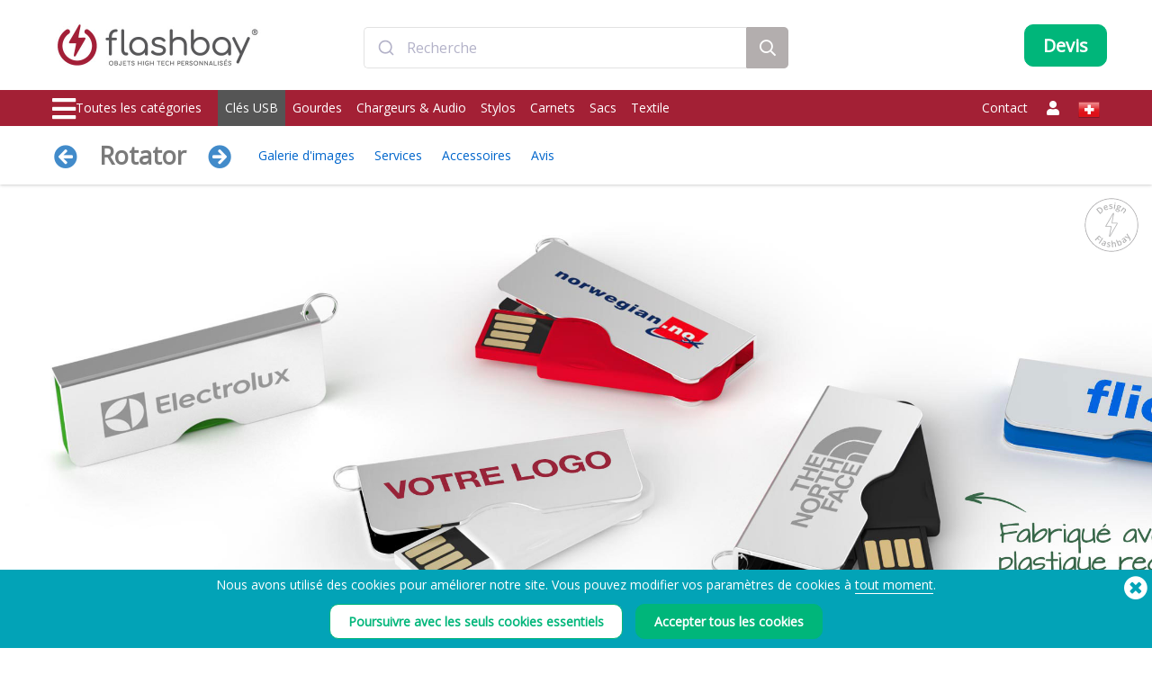

--- FILE ---
content_type: text/html; charset=UTF-8
request_url: https://www.fr.flashbay.ch/cles-usb/rotator
body_size: 138118
content:
<!DOCTYPE html>
<html lang="fr" xml:lang="fr" xmlns="http://www.w3.org/1999/xhtml">
<head>
<base href="https://www.fr.flashbay.ch/" />
<link rel="alternate" hreflang="cs-cz" href="https://www.flashbay.cz/usb-flash-disky/rotator" /><link rel="alternate" hreflang="da" href="https://www.flashbay.dk/usb-sticks/rotator" /><link rel="alternate" hreflang="de" href="https://www.flashbay.de/usb-sticks/rotator" /><link rel="alternate" hreflang="de-at" href="https://www.flashbay.at/produkte/usb-stick-rotator" /><link rel="alternate" hreflang="de-ch" href="https://www.flashbay.ch/produkte/usb-stick-rotator" /><link rel="alternate" hreflang="en" href="https://www.flashbay.com/flash-drives/rotator" /><link rel="alternate" hreflang="en-ae" href="https://www.flashbay.ae/usb-sticks/rotator" /><link rel="alternate" hreflang="en-au" href="https://www.flashbay.com.au/flash-drives/rotator" /><link rel="alternate" hreflang="en-ca" href="https://www.flashbay.ca/products/rotator-flash-drive" /><link rel="alternate" hreflang="en-gb" href="https://www.flashbay.co.uk/usb-sticks/rotator" /><link rel="alternate" hreflang="en-gr" href="https://www.flashbay.gr/usb-sticks/rotator" /><link rel="alternate" hreflang="en-hk" href="https://www.en.flashbay.com.hk/flash-drives/rotator" /><link rel="alternate" hreflang="en-ie" href="https://www.flashbay.ie/usb-sticks/rotator" /><link rel="alternate" hreflang="en-mt" href="https://www.flashbay.mt/usb-sticks/rotator" /><link rel="alternate" hreflang="en-my" href="https://www.flashbay.com.my/usb-sticks/rotator" /><link rel="alternate" hreflang="en-nz" href="https://www.flashbay.co.nz/usb-flash-drives/rotator" /><link rel="alternate" hreflang="en-sg" href="https://www.flashbay.sg/flash-drives/rotator" /><link rel="alternate" hreflang="en-za" href="https://www.flashbay.co.za/usb-flash-drives/rotator" /><link rel="alternate" hreflang="es" href="https://www.flashbay.es/pendrives/rotator" /><link rel="alternate" hreflang="fi" href="https://www.flashbay.fi/usb-muistitikut/rotator" /><link rel="alternate" hreflang="fr" href="https://www.flashbay.fr/cles-usb/rotator" /><link rel="alternate" hreflang="fr-be" href="https://www.fr.flashbay.be/cles-usb/rotator" /><link rel="alternate" hreflang="fr-ca" href="https://www.fr.flashbay.ca/cles-usb/rotator" /><link rel="alternate" hreflang="hu" href="https://www.flashbay.hu/pendrive-ok/rotator" /><link rel="alternate" hreflang="it" href="https://www.flashbay.it/chiavette-usb/rotator" /><link rel="alternate" hreflang="ja" href="https://www.flashbay.jp/名入れUSBメモリ/ローテイター" /><link rel="alternate" hreflang="nb" href="https://www.flashbay.no/minnepinner/rotator" /><link rel="alternate" hreflang="nl" href="https://www.flashbay.nl/usb-sticks/rotator" /><link rel="alternate" hreflang="nl-be" href="https://www.flashbay.be/producten/usb-stick-rotator" /><link rel="alternate" hreflang="pl" href="https://www.flashbay.pl/pendrive/rotator" /><link rel="alternate" hreflang="pt" href="https://www.flashbay.pt/pendrive/rotator" /><link rel="alternate" hreflang="sv" href="https://www.flashbay.se/usb-minnen/rotator" /><link rel="alternate" hreflang="zh-hk" href="https://www.flashbay.com.hk/211" /><link rel="alternate" hreflang="zh-tw" href="https://www.flashbay.com.tw/211" /><meta http-equiv="Content-Type" content="text/html; charset=UTF-8" />
<meta http-equiv="X-UA-Compatible" content="IE=edge" />
<meta name="viewport" content="width=1200">
<title>Clé USB En Forme De Clé, Rotator</title>
<meta name="description" content="Notre cl&eacute; USB Rotator allie &agrave; la perfection design &eacute;l&eacute;gant et technologiede pointe. Sa coque m&eacute;tallique pivotante prot&egrave;ge le connecteur USB m&ecirc;me lorsque vos clients sont en d&eacute;placement. Attachez-la ais&eacute;ment &agrave; un jeu de clefs ou lani&egrave;re gr&acirc;ce &agrave; l&#39;anneau porte-cl&eacute;s que nous vous fournissons. La coque extérieure est fabriquée à partir de plastique recyclé certifié GRS." />
<meta name="keywords" content="Clé USB Personnalisée, Clé USB Publicitaire, Clé USB Personnalisable, Clef USB Personnalisée, Cl&eacute;s USB Personnalisables, Clés USB Personnalisée, Clés USB Personnalisées, Logo USB, Cle USB Personnalisable, Clé USB En Forme De Clé" />
<meta name="robots" content="index,follow" />
<meta property="og:title" content="Clé USB En Forme De Clé, Rotator" />
<meta property="og:description" content="Notre cl&eacute; USB Rotator allie &agrave; la perfection design &eacute;l&eacute;gant et technologiede pointe" />
<meta property="og:image" content="https://static.fr.flashbay.ch/images/products/Rotator/Rotator0_fr.jpg?v=1727098395" />
<meta property="og:type" content="website" />
<meta property="og:url" content="https://www.fr.flashbay.ch/cles-usb/rotator" />
<!-- site: fc -->
<link rel="canonical" href="https://www.fr.flashbay.ch/cles-usb/rotator" />
<link rel="shortcut icon" href="https://static.fr.flashbay.ch/templates/images/favicon.ico" />
<script type="text/javascript"> var show_menu=0; var resourceDomain='https://static.fr.flashbay.ch';</script>
<link rel="preload" href="https://static.fr.flashbay.ch/templates/font/fontawesome-pro-5.12.0-web/webfonts/fa-brands-400.woff2" as="font" type="font/woff2" crossorigin>
<link rel="preload" href="https://static.fr.flashbay.ch/templates/font/fontawesome-pro-5.12.0-web/webfonts/fa-light-300.woff2" as="font" type="font/woff2" crossorigin>
<link rel="preload" href="https://static.fr.flashbay.ch/templates/font/fontawesome-pro-5.12.0-web/webfonts/fa-solid-900.woff2" as="font" type="font/woff2" crossorigin>
<link rel="preload" as="image" href="https://static.fr.flashbay.ch/images/products/Rotator/Rotator0_fr.jpg?v=1727098395">
<link rel="preload" as="image" href="https://static.fr.flashbay.ch/images/products/Rotator/Rotator1.jpg?v=1506414069">
<link rel="preload" as="image" href="https://static.fr.flashbay.ch/images/products/Rotator/Rotator2.jpg?v=1506414070">
<link rel="preload" as="image" href="https://static.fr.flashbay.ch/images/products/Rotator/Rotator3.jpg?v=1530881917">
<link rel="preload" as="image" href="https://static.fr.flashbay.ch/images/products/Rotator/Rotator4.jpg?v=1506414070">
<link rel="preload" as="image" href="https://static.fr.flashbay.ch/images/products/Rotator/Rotator5.jpg?v=1568387625">

<script type="text/javascript">/*! jQuery v3.4.1 | (c) JS Foundation and other contributors | jquery.org/license */
!function(e,t){"use strict";"object"==typeof module&&"object"==typeof module.exports?module.exports=e.document?t(e,!0):function(e){if(!e.document)throw new Error("jQuery requires a window with a document");return t(e)}:t(e)}("undefined"!=typeof window?window:this,function(C,e){"use strict";var t=[],E=C.document,r=Object.getPrototypeOf,s=t.slice,g=t.concat,u=t.push,i=t.indexOf,n={},o=n.toString,v=n.hasOwnProperty,a=v.toString,l=a.call(Object),y={},m=function(e){return"function"==typeof e&&"number"!=typeof e.nodeType},x=function(e){return null!=e&&e===e.window},c={type:!0,src:!0,nonce:!0,noModule:!0};function b(e,t,n){var r,i,o=(n=n||E).createElement("script");if(o.text=e,t)for(r in c)(i=t[r]||t.getAttribute&&t.getAttribute(r))&&o.setAttribute(r,i);n.head.appendChild(o).parentNode.removeChild(o)}function w(e){return null==e?e+"":"object"==typeof e||"function"==typeof e?n[o.call(e)]||"object":typeof e}var f="3.4.1",k=function(e,t){return new k.fn.init(e,t)},p=/^[\s\uFEFF\xA0]+|[\s\uFEFF\xA0]+$/g;function d(e){var t=!!e&&"length"in e&&e.length,n=w(e);return!m(e)&&!x(e)&&("array"===n||0===t||"number"==typeof t&&0<t&&t-1 in e)}k.fn=k.prototype={jquery:f,constructor:k,length:0,toArray:function(){return s.call(this)},get:function(e){return null==e?s.call(this):e<0?this[e+this.length]:this[e]},pushStack:function(e){var t=k.merge(this.constructor(),e);return t.prevObject=this,t},each:function(e){return k.each(this,e)},map:function(n){return this.pushStack(k.map(this,function(e,t){return n.call(e,t,e)}))},slice:function(){return this.pushStack(s.apply(this,arguments))},first:function(){return this.eq(0)},last:function(){return this.eq(-1)},eq:function(e){var t=this.length,n=+e+(e<0?t:0);return this.pushStack(0<=n&&n<t?[this[n]]:[])},end:function(){return this.prevObject||this.constructor()},push:u,sort:t.sort,splice:t.splice},k.extend=k.fn.extend=function(){var e,t,n,r,i,o,a=arguments[0]||{},s=1,u=arguments.length,l=!1;for("boolean"==typeof a&&(l=a,a=arguments[s]||{},s++),"object"==typeof a||m(a)||(a={}),s===u&&(a=this,s--);s<u;s++)if(null!=(e=arguments[s]))for(t in e)r=e[t],"__proto__"!==t&&a!==r&&(l&&r&&(k.isPlainObject(r)||(i=Array.isArray(r)))?(n=a[t],o=i&&!Array.isArray(n)?[]:i||k.isPlainObject(n)?n:{},i=!1,a[t]=k.extend(l,o,r)):void 0!==r&&(a[t]=r));return a},k.extend({expando:"jQuery"+(f+Math.random()).replace(/\D/g,""),isReady:!0,error:function(e){throw new Error(e)},noop:function(){},isPlainObject:function(e){var t,n;return!(!e||"[object Object]"!==o.call(e))&&(!(t=r(e))||"function"==typeof(n=v.call(t,"constructor")&&t.constructor)&&a.call(n)===l)},isEmptyObject:function(e){var t;for(t in e)return!1;return!0},globalEval:function(e,t){b(e,{nonce:t&&t.nonce})},each:function(e,t){var n,r=0;if(d(e)){for(n=e.length;r<n;r++)if(!1===t.call(e[r],r,e[r]))break}else for(r in e)if(!1===t.call(e[r],r,e[r]))break;return e},trim:function(e){return null==e?"":(e+"").replace(p,"")},makeArray:function(e,t){var n=t||[];return null!=e&&(d(Object(e))?k.merge(n,"string"==typeof e?[e]:e):u.call(n,e)),n},inArray:function(e,t,n){return null==t?-1:i.call(t,e,n)},merge:function(e,t){for(var n=+t.length,r=0,i=e.length;r<n;r++)e[i++]=t[r];return e.length=i,e},grep:function(e,t,n){for(var r=[],i=0,o=e.length,a=!n;i<o;i++)!t(e[i],i)!==a&&r.push(e[i]);return r},map:function(e,t,n){var r,i,o=0,a=[];if(d(e))for(r=e.length;o<r;o++)null!=(i=t(e[o],o,n))&&a.push(i);else for(o in e)null!=(i=t(e[o],o,n))&&a.push(i);return g.apply([],a)},guid:1,support:y}),"function"==typeof Symbol&&(k.fn[Symbol.iterator]=t[Symbol.iterator]),k.each("Boolean Number String Function Array Date RegExp Object Error Symbol".split(" "),function(e,t){n["[object "+t+"]"]=t.toLowerCase()});var h=function(n){var e,d,b,o,i,h,f,g,w,u,l,T,C,a,E,v,s,c,y,k="sizzle"+1*new Date,m=n.document,S=0,r=0,p=ue(),x=ue(),N=ue(),A=ue(),D=function(e,t){return e===t&&(l=!0),0},j={}.hasOwnProperty,t=[],q=t.pop,L=t.push,H=t.push,O=t.slice,P=function(e,t){for(var n=0,r=e.length;n<r;n++)if(e[n]===t)return n;return-1},R="checked|selected|async|autofocus|autoplay|controls|defer|disabled|hidden|ismap|loop|multiple|open|readonly|required|scoped",M="[\\x20\\t\\r\\n\\f]",I="(?:\\\\.|[\\w-]|[^\0-\\xa0])+",W="\\["+M+"*("+I+")(?:"+M+"*([*^$|!~]?=)"+M+"*(?:'((?:\\\\.|[^\\\\'])*)'|\"((?:\\\\.|[^\\\\\"])*)\"|("+I+"))|)"+M+"*\\]",$=":("+I+")(?:\\((('((?:\\\\.|[^\\\\'])*)'|\"((?:\\\\.|[^\\\\\"])*)\")|((?:\\\\.|[^\\\\()[\\]]|"+W+")*)|.*)\\)|)",F=new RegExp(M+"+","g"),B=new RegExp("^"+M+"+|((?:^|[^\\\\])(?:\\\\.)*)"+M+"+$","g"),_=new RegExp("^"+M+"*,"+M+"*"),z=new RegExp("^"+M+"*([>+~]|"+M+")"+M+"*"),U=new RegExp(M+"|>"),X=new RegExp($),V=new RegExp("^"+I+"$"),G={ID:new RegExp("^#("+I+")"),CLASS:new RegExp("^\\.("+I+")"),TAG:new RegExp("^("+I+"|[*])"),ATTR:new RegExp("^"+W),PSEUDO:new RegExp("^"+$),CHILD:new RegExp("^:(only|first|last|nth|nth-last)-(child|of-type)(?:\\("+M+"*(even|odd|(([+-]|)(\\d*)n|)"+M+"*(?:([+-]|)"+M+"*(\\d+)|))"+M+"*\\)|)","i"),bool:new RegExp("^(?:"+R+")$","i"),needsContext:new RegExp("^"+M+"*[>+~]|:(even|odd|eq|gt|lt|nth|first|last)(?:\\("+M+"*((?:-\\d)?\\d*)"+M+"*\\)|)(?=[^-]|$)","i")},Y=/HTML$/i,Q=/^(?:input|select|textarea|button)$/i,J=/^h\d$/i,K=/^[^{]+\{\s*\[native \w/,Z=/^(?:#([\w-]+)|(\w+)|\.([\w-]+))$/,ee=/[+~]/,te=new RegExp("\\\\([\\da-f]{1,6}"+M+"?|("+M+")|.)","ig"),ne=function(e,t,n){var r="0x"+t-65536;return r!=r||n?t:r<0?String.fromCharCode(r+65536):String.fromCharCode(r>>10|55296,1023&r|56320)},re=/([\0-\x1f\x7f]|^-?\d)|^-$|[^\0-\x1f\x7f-\uFFFF\w-]/g,ie=function(e,t){return t?"\0"===e?"\ufffd":e.slice(0,-1)+"\\"+e.charCodeAt(e.length-1).toString(16)+" ":"\\"+e},oe=function(){T()},ae=be(function(e){return!0===e.disabled&&"fieldset"===e.nodeName.toLowerCase()},{dir:"parentNode",next:"legend"});try{H.apply(t=O.call(m.childNodes),m.childNodes),t[m.childNodes.length].nodeType}catch(e){H={apply:t.length?function(e,t){L.apply(e,O.call(t))}:function(e,t){var n=e.length,r=0;while(e[n++]=t[r++]);e.length=n-1}}}function se(t,e,n,r){var i,o,a,s,u,l,c,f=e&&e.ownerDocument,p=e?e.nodeType:9;if(n=n||[],"string"!=typeof t||!t||1!==p&&9!==p&&11!==p)return n;if(!r&&((e?e.ownerDocument||e:m)!==C&&T(e),e=e||C,E)){if(11!==p&&(u=Z.exec(t)))if(i=u[1]){if(9===p){if(!(a=e.getElementById(i)))return n;if(a.id===i)return n.push(a),n}else if(f&&(a=f.getElementById(i))&&y(e,a)&&a.id===i)return n.push(a),n}else{if(u[2])return H.apply(n,e.getElementsByTagName(t)),n;if((i=u[3])&&d.getElementsByClassName&&e.getElementsByClassName)return H.apply(n,e.getElementsByClassName(i)),n}if(d.qsa&&!A[t+" "]&&(!v||!v.test(t))&&(1!==p||"object"!==e.nodeName.toLowerCase())){if(c=t,f=e,1===p&&U.test(t)){(s=e.getAttribute("id"))?s=s.replace(re,ie):e.setAttribute("id",s=k),o=(l=h(t)).length;while(o--)l[o]="#"+s+" "+xe(l[o]);c=l.join(","),f=ee.test(t)&&ye(e.parentNode)||e}try{return H.apply(n,f.querySelectorAll(c)),n}catch(e){A(t,!0)}finally{s===k&&e.removeAttribute("id")}}}return g(t.replace(B,"$1"),e,n,r)}function ue(){var r=[];return function e(t,n){return r.push(t+" ")>b.cacheLength&&delete e[r.shift()],e[t+" "]=n}}function le(e){return e[k]=!0,e}function ce(e){var t=C.createElement("fieldset");try{return!!e(t)}catch(e){return!1}finally{t.parentNode&&t.parentNode.removeChild(t),t=null}}function fe(e,t){var n=e.split("|"),r=n.length;while(r--)b.attrHandle[n[r]]=t}function pe(e,t){var n=t&&e,r=n&&1===e.nodeType&&1===t.nodeType&&e.sourceIndex-t.sourceIndex;if(r)return r;if(n)while(n=n.nextSibling)if(n===t)return-1;return e?1:-1}function de(t){return function(e){return"input"===e.nodeName.toLowerCase()&&e.type===t}}function he(n){return function(e){var t=e.nodeName.toLowerCase();return("input"===t||"button"===t)&&e.type===n}}function ge(t){return function(e){return"form"in e?e.parentNode&&!1===e.disabled?"label"in e?"label"in e.parentNode?e.parentNode.disabled===t:e.disabled===t:e.isDisabled===t||e.isDisabled!==!t&&ae(e)===t:e.disabled===t:"label"in e&&e.disabled===t}}function ve(a){return le(function(o){return o=+o,le(function(e,t){var n,r=a([],e.length,o),i=r.length;while(i--)e[n=r[i]]&&(e[n]=!(t[n]=e[n]))})})}function ye(e){return e&&"undefined"!=typeof e.getElementsByTagName&&e}for(e in d=se.support={},i=se.isXML=function(e){var t=e.namespaceURI,n=(e.ownerDocument||e).documentElement;return!Y.test(t||n&&n.nodeName||"HTML")},T=se.setDocument=function(e){var t,n,r=e?e.ownerDocument||e:m;return r!==C&&9===r.nodeType&&r.documentElement&&(a=(C=r).documentElement,E=!i(C),m!==C&&(n=C.defaultView)&&n.top!==n&&(n.addEventListener?n.addEventListener("unload",oe,!1):n.attachEvent&&n.attachEvent("onunload",oe)),d.attributes=ce(function(e){return e.className="i",!e.getAttribute("className")}),d.getElementsByTagName=ce(function(e){return e.appendChild(C.createComment("")),!e.getElementsByTagName("*").length}),d.getElementsByClassName=K.test(C.getElementsByClassName),d.getById=ce(function(e){return a.appendChild(e).id=k,!C.getElementsByName||!C.getElementsByName(k).length}),d.getById?(b.filter.ID=function(e){var t=e.replace(te,ne);return function(e){return e.getAttribute("id")===t}},b.find.ID=function(e,t){if("undefined"!=typeof t.getElementById&&E){var n=t.getElementById(e);return n?[n]:[]}}):(b.filter.ID=function(e){var n=e.replace(te,ne);return function(e){var t="undefined"!=typeof e.getAttributeNode&&e.getAttributeNode("id");return t&&t.value===n}},b.find.ID=function(e,t){if("undefined"!=typeof t.getElementById&&E){var n,r,i,o=t.getElementById(e);if(o){if((n=o.getAttributeNode("id"))&&n.value===e)return[o];i=t.getElementsByName(e),r=0;while(o=i[r++])if((n=o.getAttributeNode("id"))&&n.value===e)return[o]}return[]}}),b.find.TAG=d.getElementsByTagName?function(e,t){return"undefined"!=typeof t.getElementsByTagName?t.getElementsByTagName(e):d.qsa?t.querySelectorAll(e):void 0}:function(e,t){var n,r=[],i=0,o=t.getElementsByTagName(e);if("*"===e){while(n=o[i++])1===n.nodeType&&r.push(n);return r}return o},b.find.CLASS=d.getElementsByClassName&&function(e,t){if("undefined"!=typeof t.getElementsByClassName&&E)return t.getElementsByClassName(e)},s=[],v=[],(d.qsa=K.test(C.querySelectorAll))&&(ce(function(e){a.appendChild(e).innerHTML="<a id='"+k+"'></a><select id='"+k+"-\r\\' msallowcapture=''><option selected=''></option></select>",e.querySelectorAll("[msallowcapture^='']").length&&v.push("[*^$]="+M+"*(?:''|\"\")"),e.querySelectorAll("[selected]").length||v.push("\\["+M+"*(?:value|"+R+")"),e.querySelectorAll("[id~="+k+"-]").length||v.push("~="),e.querySelectorAll(":checked").length||v.push(":checked"),e.querySelectorAll("a#"+k+"+*").length||v.push(".#.+[+~]")}),ce(function(e){e.innerHTML="<a href='' disabled='disabled'></a><select disabled='disabled'><option/></select>";var t=C.createElement("input");t.setAttribute("type","hidden"),e.appendChild(t).setAttribute("name","D"),e.querySelectorAll("[name=d]").length&&v.push("name"+M+"*[*^$|!~]?="),2!==e.querySelectorAll(":enabled").length&&v.push(":enabled",":disabled"),a.appendChild(e).disabled=!0,2!==e.querySelectorAll(":disabled").length&&v.push(":enabled",":disabled"),e.querySelectorAll("*,:x"),v.push(",.*:")})),(d.matchesSelector=K.test(c=a.matches||a.webkitMatchesSelector||a.mozMatchesSelector||a.oMatchesSelector||a.msMatchesSelector))&&ce(function(e){d.disconnectedMatch=c.call(e,"*"),c.call(e,"[s!='']:x"),s.push("!=",$)}),v=v.length&&new RegExp(v.join("|")),s=s.length&&new RegExp(s.join("|")),t=K.test(a.compareDocumentPosition),y=t||K.test(a.contains)?function(e,t){var n=9===e.nodeType?e.documentElement:e,r=t&&t.parentNode;return e===r||!(!r||1!==r.nodeType||!(n.contains?n.contains(r):e.compareDocumentPosition&&16&e.compareDocumentPosition(r)))}:function(e,t){if(t)while(t=t.parentNode)if(t===e)return!0;return!1},D=t?function(e,t){if(e===t)return l=!0,0;var n=!e.compareDocumentPosition-!t.compareDocumentPosition;return n||(1&(n=(e.ownerDocument||e)===(t.ownerDocument||t)?e.compareDocumentPosition(t):1)||!d.sortDetached&&t.compareDocumentPosition(e)===n?e===C||e.ownerDocument===m&&y(m,e)?-1:t===C||t.ownerDocument===m&&y(m,t)?1:u?P(u,e)-P(u,t):0:4&n?-1:1)}:function(e,t){if(e===t)return l=!0,0;var n,r=0,i=e.parentNode,o=t.parentNode,a=[e],s=[t];if(!i||!o)return e===C?-1:t===C?1:i?-1:o?1:u?P(u,e)-P(u,t):0;if(i===o)return pe(e,t);n=e;while(n=n.parentNode)a.unshift(n);n=t;while(n=n.parentNode)s.unshift(n);while(a[r]===s[r])r++;return r?pe(a[r],s[r]):a[r]===m?-1:s[r]===m?1:0}),C},se.matches=function(e,t){return se(e,null,null,t)},se.matchesSelector=function(e,t){if((e.ownerDocument||e)!==C&&T(e),d.matchesSelector&&E&&!A[t+" "]&&(!s||!s.test(t))&&(!v||!v.test(t)))try{var n=c.call(e,t);if(n||d.disconnectedMatch||e.document&&11!==e.document.nodeType)return n}catch(e){A(t,!0)}return 0<se(t,C,null,[e]).length},se.contains=function(e,t){return(e.ownerDocument||e)!==C&&T(e),y(e,t)},se.attr=function(e,t){(e.ownerDocument||e)!==C&&T(e);var n=b.attrHandle[t.toLowerCase()],r=n&&j.call(b.attrHandle,t.toLowerCase())?n(e,t,!E):void 0;return void 0!==r?r:d.attributes||!E?e.getAttribute(t):(r=e.getAttributeNode(t))&&r.specified?r.value:null},se.escape=function(e){return(e+"").replace(re,ie)},se.error=function(e){throw new Error("Syntax error, unrecognized expression: "+e)},se.uniqueSort=function(e){var t,n=[],r=0,i=0;if(l=!d.detectDuplicates,u=!d.sortStable&&e.slice(0),e.sort(D),l){while(t=e[i++])t===e[i]&&(r=n.push(i));while(r--)e.splice(n[r],1)}return u=null,e},o=se.getText=function(e){var t,n="",r=0,i=e.nodeType;if(i){if(1===i||9===i||11===i){if("string"==typeof e.textContent)return e.textContent;for(e=e.firstChild;e;e=e.nextSibling)n+=o(e)}else if(3===i||4===i)return e.nodeValue}else while(t=e[r++])n+=o(t);return n},(b=se.selectors={cacheLength:50,createPseudo:le,match:G,attrHandle:{},find:{},relative:{">":{dir:"parentNode",first:!0}," ":{dir:"parentNode"},"+":{dir:"previousSibling",first:!0},"~":{dir:"previousSibling"}},preFilter:{ATTR:function(e){return e[1]=e[1].replace(te,ne),e[3]=(e[3]||e[4]||e[5]||"").replace(te,ne),"~="===e[2]&&(e[3]=" "+e[3]+" "),e.slice(0,4)},CHILD:function(e){return e[1]=e[1].toLowerCase(),"nth"===e[1].slice(0,3)?(e[3]||se.error(e[0]),e[4]=+(e[4]?e[5]+(e[6]||1):2*("even"===e[3]||"odd"===e[3])),e[5]=+(e[7]+e[8]||"odd"===e[3])):e[3]&&se.error(e[0]),e},PSEUDO:function(e){var t,n=!e[6]&&e[2];return G.CHILD.test(e[0])?null:(e[3]?e[2]=e[4]||e[5]||"":n&&X.test(n)&&(t=h(n,!0))&&(t=n.indexOf(")",n.length-t)-n.length)&&(e[0]=e[0].slice(0,t),e[2]=n.slice(0,t)),e.slice(0,3))}},filter:{TAG:function(e){var t=e.replace(te,ne).toLowerCase();return"*"===e?function(){return!0}:function(e){return e.nodeName&&e.nodeName.toLowerCase()===t}},CLASS:function(e){var t=p[e+" "];return t||(t=new RegExp("(^|"+M+")"+e+"("+M+"|$)"))&&p(e,function(e){return t.test("string"==typeof e.className&&e.className||"undefined"!=typeof e.getAttribute&&e.getAttribute("class")||"")})},ATTR:function(n,r,i){return function(e){var t=se.attr(e,n);return null==t?"!="===r:!r||(t+="","="===r?t===i:"!="===r?t!==i:"^="===r?i&&0===t.indexOf(i):"*="===r?i&&-1<t.indexOf(i):"$="===r?i&&t.slice(-i.length)===i:"~="===r?-1<(" "+t.replace(F," ")+" ").indexOf(i):"|="===r&&(t===i||t.slice(0,i.length+1)===i+"-"))}},CHILD:function(h,e,t,g,v){var y="nth"!==h.slice(0,3),m="last"!==h.slice(-4),x="of-type"===e;return 1===g&&0===v?function(e){return!!e.parentNode}:function(e,t,n){var r,i,o,a,s,u,l=y!==m?"nextSibling":"previousSibling",c=e.parentNode,f=x&&e.nodeName.toLowerCase(),p=!n&&!x,d=!1;if(c){if(y){while(l){a=e;while(a=a[l])if(x?a.nodeName.toLowerCase()===f:1===a.nodeType)return!1;u=l="only"===h&&!u&&"nextSibling"}return!0}if(u=[m?c.firstChild:c.lastChild],m&&p){d=(s=(r=(i=(o=(a=c)[k]||(a[k]={}))[a.uniqueID]||(o[a.uniqueID]={}))[h]||[])[0]===S&&r[1])&&r[2],a=s&&c.childNodes[s];while(a=++s&&a&&a[l]||(d=s=0)||u.pop())if(1===a.nodeType&&++d&&a===e){i[h]=[S,s,d];break}}else if(p&&(d=s=(r=(i=(o=(a=e)[k]||(a[k]={}))[a.uniqueID]||(o[a.uniqueID]={}))[h]||[])[0]===S&&r[1]),!1===d)while(a=++s&&a&&a[l]||(d=s=0)||u.pop())if((x?a.nodeName.toLowerCase()===f:1===a.nodeType)&&++d&&(p&&((i=(o=a[k]||(a[k]={}))[a.uniqueID]||(o[a.uniqueID]={}))[h]=[S,d]),a===e))break;return(d-=v)===g||d%g==0&&0<=d/g}}},PSEUDO:function(e,o){var t,a=b.pseudos[e]||b.setFilters[e.toLowerCase()]||se.error("unsupported pseudo: "+e);return a[k]?a(o):1<a.length?(t=[e,e,"",o],b.setFilters.hasOwnProperty(e.toLowerCase())?le(function(e,t){var n,r=a(e,o),i=r.length;while(i--)e[n=P(e,r[i])]=!(t[n]=r[i])}):function(e){return a(e,0,t)}):a}},pseudos:{not:le(function(e){var r=[],i=[],s=f(e.replace(B,"$1"));return s[k]?le(function(e,t,n,r){var i,o=s(e,null,r,[]),a=e.length;while(a--)(i=o[a])&&(e[a]=!(t[a]=i))}):function(e,t,n){return r[0]=e,s(r,null,n,i),r[0]=null,!i.pop()}}),has:le(function(t){return function(e){return 0<se(t,e).length}}),contains:le(function(t){return t=t.replace(te,ne),function(e){return-1<(e.textContent||o(e)).indexOf(t)}}),lang:le(function(n){return V.test(n||"")||se.error("unsupported lang: "+n),n=n.replace(te,ne).toLowerCase(),function(e){var t;do{if(t=E?e.lang:e.getAttribute("xml:lang")||e.getAttribute("lang"))return(t=t.toLowerCase())===n||0===t.indexOf(n+"-")}while((e=e.parentNode)&&1===e.nodeType);return!1}}),target:function(e){var t=n.location&&n.location.hash;return t&&t.slice(1)===e.id},root:function(e){return e===a},focus:function(e){return e===C.activeElement&&(!C.hasFocus||C.hasFocus())&&!!(e.type||e.href||~e.tabIndex)},enabled:ge(!1),disabled:ge(!0),checked:function(e){var t=e.nodeName.toLowerCase();return"input"===t&&!!e.checked||"option"===t&&!!e.selected},selected:function(e){return e.parentNode&&e.parentNode.selectedIndex,!0===e.selected},empty:function(e){for(e=e.firstChild;e;e=e.nextSibling)if(e.nodeType<6)return!1;return!0},parent:function(e){return!b.pseudos.empty(e)},header:function(e){return J.test(e.nodeName)},input:function(e){return Q.test(e.nodeName)},button:function(e){var t=e.nodeName.toLowerCase();return"input"===t&&"button"===e.type||"button"===t},text:function(e){var t;return"input"===e.nodeName.toLowerCase()&&"text"===e.type&&(null==(t=e.getAttribute("type"))||"text"===t.toLowerCase())},first:ve(function(){return[0]}),last:ve(function(e,t){return[t-1]}),eq:ve(function(e,t,n){return[n<0?n+t:n]}),even:ve(function(e,t){for(var n=0;n<t;n+=2)e.push(n);return e}),odd:ve(function(e,t){for(var n=1;n<t;n+=2)e.push(n);return e}),lt:ve(function(e,t,n){for(var r=n<0?n+t:t<n?t:n;0<=--r;)e.push(r);return e}),gt:ve(function(e,t,n){for(var r=n<0?n+t:n;++r<t;)e.push(r);return e})}}).pseudos.nth=b.pseudos.eq,{radio:!0,checkbox:!0,file:!0,password:!0,image:!0})b.pseudos[e]=de(e);for(e in{submit:!0,reset:!0})b.pseudos[e]=he(e);function me(){}function xe(e){for(var t=0,n=e.length,r="";t<n;t++)r+=e[t].value;return r}function be(s,e,t){var u=e.dir,l=e.next,c=l||u,f=t&&"parentNode"===c,p=r++;return e.first?function(e,t,n){while(e=e[u])if(1===e.nodeType||f)return s(e,t,n);return!1}:function(e,t,n){var r,i,o,a=[S,p];if(n){while(e=e[u])if((1===e.nodeType||f)&&s(e,t,n))return!0}else while(e=e[u])if(1===e.nodeType||f)if(i=(o=e[k]||(e[k]={}))[e.uniqueID]||(o[e.uniqueID]={}),l&&l===e.nodeName.toLowerCase())e=e[u]||e;else{if((r=i[c])&&r[0]===S&&r[1]===p)return a[2]=r[2];if((i[c]=a)[2]=s(e,t,n))return!0}return!1}}function we(i){return 1<i.length?function(e,t,n){var r=i.length;while(r--)if(!i[r](e,t,n))return!1;return!0}:i[0]}function Te(e,t,n,r,i){for(var o,a=[],s=0,u=e.length,l=null!=t;s<u;s++)(o=e[s])&&(n&&!n(o,r,i)||(a.push(o),l&&t.push(s)));return a}function Ce(d,h,g,v,y,e){return v&&!v[k]&&(v=Ce(v)),y&&!y[k]&&(y=Ce(y,e)),le(function(e,t,n,r){var i,o,a,s=[],u=[],l=t.length,c=e||function(e,t,n){for(var r=0,i=t.length;r<i;r++)se(e,t[r],n);return n}(h||"*",n.nodeType?[n]:n,[]),f=!d||!e&&h?c:Te(c,s,d,n,r),p=g?y||(e?d:l||v)?[]:t:f;if(g&&g(f,p,n,r),v){i=Te(p,u),v(i,[],n,r),o=i.length;while(o--)(a=i[o])&&(p[u[o]]=!(f[u[o]]=a))}if(e){if(y||d){if(y){i=[],o=p.length;while(o--)(a=p[o])&&i.push(f[o]=a);y(null,p=[],i,r)}o=p.length;while(o--)(a=p[o])&&-1<(i=y?P(e,a):s[o])&&(e[i]=!(t[i]=a))}}else p=Te(p===t?p.splice(l,p.length):p),y?y(null,t,p,r):H.apply(t,p)})}function Ee(e){for(var i,t,n,r=e.length,o=b.relative[e[0].type],a=o||b.relative[" "],s=o?1:0,u=be(function(e){return e===i},a,!0),l=be(function(e){return-1<P(i,e)},a,!0),c=[function(e,t,n){var r=!o&&(n||t!==w)||((i=t).nodeType?u(e,t,n):l(e,t,n));return i=null,r}];s<r;s++)if(t=b.relative[e[s].type])c=[be(we(c),t)];else{if((t=b.filter[e[s].type].apply(null,e[s].matches))[k]){for(n=++s;n<r;n++)if(b.relative[e[n].type])break;return Ce(1<s&&we(c),1<s&&xe(e.slice(0,s-1).concat({value:" "===e[s-2].type?"*":""})).replace(B,"$1"),t,s<n&&Ee(e.slice(s,n)),n<r&&Ee(e=e.slice(n)),n<r&&xe(e))}c.push(t)}return we(c)}return me.prototype=b.filters=b.pseudos,b.setFilters=new me,h=se.tokenize=function(e,t){var n,r,i,o,a,s,u,l=x[e+" "];if(l)return t?0:l.slice(0);a=e,s=[],u=b.preFilter;while(a){for(o in n&&!(r=_.exec(a))||(r&&(a=a.slice(r[0].length)||a),s.push(i=[])),n=!1,(r=z.exec(a))&&(n=r.shift(),i.push({value:n,type:r[0].replace(B," ")}),a=a.slice(n.length)),b.filter)!(r=G[o].exec(a))||u[o]&&!(r=u[o](r))||(n=r.shift(),i.push({value:n,type:o,matches:r}),a=a.slice(n.length));if(!n)break}return t?a.length:a?se.error(e):x(e,s).slice(0)},f=se.compile=function(e,t){var n,v,y,m,x,r,i=[],o=[],a=N[e+" "];if(!a){t||(t=h(e)),n=t.length;while(n--)(a=Ee(t[n]))[k]?i.push(a):o.push(a);(a=N(e,(v=o,m=0<(y=i).length,x=0<v.length,r=function(e,t,n,r,i){var o,a,s,u=0,l="0",c=e&&[],f=[],p=w,d=e||x&&b.find.TAG("*",i),h=S+=null==p?1:Math.random()||.1,g=d.length;for(i&&(w=t===C||t||i);l!==g&&null!=(o=d[l]);l++){if(x&&o){a=0,t||o.ownerDocument===C||(T(o),n=!E);while(s=v[a++])if(s(o,t||C,n)){r.push(o);break}i&&(S=h)}m&&((o=!s&&o)&&u--,e&&c.push(o))}if(u+=l,m&&l!==u){a=0;while(s=y[a++])s(c,f,t,n);if(e){if(0<u)while(l--)c[l]||f[l]||(f[l]=q.call(r));f=Te(f)}H.apply(r,f),i&&!e&&0<f.length&&1<u+y.length&&se.uniqueSort(r)}return i&&(S=h,w=p),c},m?le(r):r))).selector=e}return a},g=se.select=function(e,t,n,r){var i,o,a,s,u,l="function"==typeof e&&e,c=!r&&h(e=l.selector||e);if(n=n||[],1===c.length){if(2<(o=c[0]=c[0].slice(0)).length&&"ID"===(a=o[0]).type&&9===t.nodeType&&E&&b.relative[o[1].type]){if(!(t=(b.find.ID(a.matches[0].replace(te,ne),t)||[])[0]))return n;l&&(t=t.parentNode),e=e.slice(o.shift().value.length)}i=G.needsContext.test(e)?0:o.length;while(i--){if(a=o[i],b.relative[s=a.type])break;if((u=b.find[s])&&(r=u(a.matches[0].replace(te,ne),ee.test(o[0].type)&&ye(t.parentNode)||t))){if(o.splice(i,1),!(e=r.length&&xe(o)))return H.apply(n,r),n;break}}}return(l||f(e,c))(r,t,!E,n,!t||ee.test(e)&&ye(t.parentNode)||t),n},d.sortStable=k.split("").sort(D).join("")===k,d.detectDuplicates=!!l,T(),d.sortDetached=ce(function(e){return 1&e.compareDocumentPosition(C.createElement("fieldset"))}),ce(function(e){return e.innerHTML="<a href='#'></a>","#"===e.firstChild.getAttribute("href")})||fe("type|href|height|width",function(e,t,n){if(!n)return e.getAttribute(t,"type"===t.toLowerCase()?1:2)}),d.attributes&&ce(function(e){return e.innerHTML="<input/>",e.firstChild.setAttribute("value",""),""===e.firstChild.getAttribute("value")})||fe("value",function(e,t,n){if(!n&&"input"===e.nodeName.toLowerCase())return e.defaultValue}),ce(function(e){return null==e.getAttribute("disabled")})||fe(R,function(e,t,n){var r;if(!n)return!0===e[t]?t.toLowerCase():(r=e.getAttributeNode(t))&&r.specified?r.value:null}),se}(C);k.find=h,k.expr=h.selectors,k.expr[":"]=k.expr.pseudos,k.uniqueSort=k.unique=h.uniqueSort,k.text=h.getText,k.isXMLDoc=h.isXML,k.contains=h.contains,k.escapeSelector=h.escape;var T=function(e,t,n){var r=[],i=void 0!==n;while((e=e[t])&&9!==e.nodeType)if(1===e.nodeType){if(i&&k(e).is(n))break;r.push(e)}return r},S=function(e,t){for(var n=[];e;e=e.nextSibling)1===e.nodeType&&e!==t&&n.push(e);return n},N=k.expr.match.needsContext;function A(e,t){return e.nodeName&&e.nodeName.toLowerCase()===t.toLowerCase()}var D=/^<([a-z][^\/\0>:\x20\t\r\n\f]*)[\x20\t\r\n\f]*\/?>(?:<\/\1>|)$/i;function j(e,n,r){return m(n)?k.grep(e,function(e,t){return!!n.call(e,t,e)!==r}):n.nodeType?k.grep(e,function(e){return e===n!==r}):"string"!=typeof n?k.grep(e,function(e){return-1<i.call(n,e)!==r}):k.filter(n,e,r)}k.filter=function(e,t,n){var r=t[0];return n&&(e=":not("+e+")"),1===t.length&&1===r.nodeType?k.find.matchesSelector(r,e)?[r]:[]:k.find.matches(e,k.grep(t,function(e){return 1===e.nodeType}))},k.fn.extend({find:function(e){var t,n,r=this.length,i=this;if("string"!=typeof e)return this.pushStack(k(e).filter(function(){for(t=0;t<r;t++)if(k.contains(i[t],this))return!0}));for(n=this.pushStack([]),t=0;t<r;t++)k.find(e,i[t],n);return 1<r?k.uniqueSort(n):n},filter:function(e){return this.pushStack(j(this,e||[],!1))},not:function(e){return this.pushStack(j(this,e||[],!0))},is:function(e){return!!j(this,"string"==typeof e&&N.test(e)?k(e):e||[],!1).length}});var q,L=/^(?:\s*(<[\w\W]+>)[^>]*|#([\w-]+))$/;(k.fn.init=function(e,t,n){var r,i;if(!e)return this;if(n=n||q,"string"==typeof e){if(!(r="<"===e[0]&&">"===e[e.length-1]&&3<=e.length?[null,e,null]:L.exec(e))||!r[1]&&t)return!t||t.jquery?(t||n).find(e):this.constructor(t).find(e);if(r[1]){if(t=t instanceof k?t[0]:t,k.merge(this,k.parseHTML(r[1],t&&t.nodeType?t.ownerDocument||t:E,!0)),D.test(r[1])&&k.isPlainObject(t))for(r in t)m(this[r])?this[r](t[r]):this.attr(r,t[r]);return this}return(i=E.getElementById(r[2]))&&(this[0]=i,this.length=1),this}return e.nodeType?(this[0]=e,this.length=1,this):m(e)?void 0!==n.ready?n.ready(e):e(k):k.makeArray(e,this)}).prototype=k.fn,q=k(E);var H=/^(?:parents|prev(?:Until|All))/,O={children:!0,contents:!0,next:!0,prev:!0};function P(e,t){while((e=e[t])&&1!==e.nodeType);return e}k.fn.extend({has:function(e){var t=k(e,this),n=t.length;return this.filter(function(){for(var e=0;e<n;e++)if(k.contains(this,t[e]))return!0})},closest:function(e,t){var n,r=0,i=this.length,o=[],a="string"!=typeof e&&k(e);if(!N.test(e))for(;r<i;r++)for(n=this[r];n&&n!==t;n=n.parentNode)if(n.nodeType<11&&(a?-1<a.index(n):1===n.nodeType&&k.find.matchesSelector(n,e))){o.push(n);break}return this.pushStack(1<o.length?k.uniqueSort(o):o)},index:function(e){return e?"string"==typeof e?i.call(k(e),this[0]):i.call(this,e.jquery?e[0]:e):this[0]&&this[0].parentNode?this.first().prevAll().length:-1},add:function(e,t){return this.pushStack(k.uniqueSort(k.merge(this.get(),k(e,t))))},addBack:function(e){return this.add(null==e?this.prevObject:this.prevObject.filter(e))}}),k.each({parent:function(e){var t=e.parentNode;return t&&11!==t.nodeType?t:null},parents:function(e){return T(e,"parentNode")},parentsUntil:function(e,t,n){return T(e,"parentNode",n)},next:function(e){return P(e,"nextSibling")},prev:function(e){return P(e,"previousSibling")},nextAll:function(e){return T(e,"nextSibling")},prevAll:function(e){return T(e,"previousSibling")},nextUntil:function(e,t,n){return T(e,"nextSibling",n)},prevUntil:function(e,t,n){return T(e,"previousSibling",n)},siblings:function(e){return S((e.parentNode||{}).firstChild,e)},children:function(e){return S(e.firstChild)},contents:function(e){return"undefined"!=typeof e.contentDocument?e.contentDocument:(A(e,"template")&&(e=e.content||e),k.merge([],e.childNodes))}},function(r,i){k.fn[r]=function(e,t){var n=k.map(this,i,e);return"Until"!==r.slice(-5)&&(t=e),t&&"string"==typeof t&&(n=k.filter(t,n)),1<this.length&&(O[r]||k.uniqueSort(n),H.test(r)&&n.reverse()),this.pushStack(n)}});var R=/[^\x20\t\r\n\f]+/g;function M(e){return e}function I(e){throw e}function W(e,t,n,r){var i;try{e&&m(i=e.promise)?i.call(e).done(t).fail(n):e&&m(i=e.then)?i.call(e,t,n):t.apply(void 0,[e].slice(r))}catch(e){n.apply(void 0,[e])}}k.Callbacks=function(r){var e,n;r="string"==typeof r?(e=r,n={},k.each(e.match(R)||[],function(e,t){n[t]=!0}),n):k.extend({},r);var i,t,o,a,s=[],u=[],l=-1,c=function(){for(a=a||r.once,o=i=!0;u.length;l=-1){t=u.shift();while(++l<s.length)!1===s[l].apply(t[0],t[1])&&r.stopOnFalse&&(l=s.length,t=!1)}r.memory||(t=!1),i=!1,a&&(s=t?[]:"")},f={add:function(){return s&&(t&&!i&&(l=s.length-1,u.push(t)),function n(e){k.each(e,function(e,t){m(t)?r.unique&&f.has(t)||s.push(t):t&&t.length&&"string"!==w(t)&&n(t)})}(arguments),t&&!i&&c()),this},remove:function(){return k.each(arguments,function(e,t){var n;while(-1<(n=k.inArray(t,s,n)))s.splice(n,1),n<=l&&l--}),this},has:function(e){return e?-1<k.inArray(e,s):0<s.length},empty:function(){return s&&(s=[]),this},disable:function(){return a=u=[],s=t="",this},disabled:function(){return!s},lock:function(){return a=u=[],t||i||(s=t=""),this},locked:function(){return!!a},fireWith:function(e,t){return a||(t=[e,(t=t||[]).slice?t.slice():t],u.push(t),i||c()),this},fire:function(){return f.fireWith(this,arguments),this},fired:function(){return!!o}};return f},k.extend({Deferred:function(e){var o=[["notify","progress",k.Callbacks("memory"),k.Callbacks("memory"),2],["resolve","done",k.Callbacks("once memory"),k.Callbacks("once memory"),0,"resolved"],["reject","fail",k.Callbacks("once memory"),k.Callbacks("once memory"),1,"rejected"]],i="pending",a={state:function(){return i},always:function(){return s.done(arguments).fail(arguments),this},"catch":function(e){return a.then(null,e)},pipe:function(){var i=arguments;return k.Deferred(function(r){k.each(o,function(e,t){var n=m(i[t[4]])&&i[t[4]];s[t[1]](function(){var e=n&&n.apply(this,arguments);e&&m(e.promise)?e.promise().progress(r.notify).done(r.resolve).fail(r.reject):r[t[0]+"With"](this,n?[e]:arguments)})}),i=null}).promise()},then:function(t,n,r){var u=0;function l(i,o,a,s){return function(){var n=this,r=arguments,e=function(){var e,t;if(!(i<u)){if((e=a.apply(n,r))===o.promise())throw new TypeError("Thenable self-resolution");t=e&&("object"==typeof e||"function"==typeof e)&&e.then,m(t)?s?t.call(e,l(u,o,M,s),l(u,o,I,s)):(u++,t.call(e,l(u,o,M,s),l(u,o,I,s),l(u,o,M,o.notifyWith))):(a!==M&&(n=void 0,r=[e]),(s||o.resolveWith)(n,r))}},t=s?e:function(){try{e()}catch(e){k.Deferred.exceptionHook&&k.Deferred.exceptionHook(e,t.stackTrace),u<=i+1&&(a!==I&&(n=void 0,r=[e]),o.rejectWith(n,r))}};i?t():(k.Deferred.getStackHook&&(t.stackTrace=k.Deferred.getStackHook()),C.setTimeout(t))}}return k.Deferred(function(e){o[0][3].add(l(0,e,m(r)?r:M,e.notifyWith)),o[1][3].add(l(0,e,m(t)?t:M)),o[2][3].add(l(0,e,m(n)?n:I))}).promise()},promise:function(e){return null!=e?k.extend(e,a):a}},s={};return k.each(o,function(e,t){var n=t[2],r=t[5];a[t[1]]=n.add,r&&n.add(function(){i=r},o[3-e][2].disable,o[3-e][3].disable,o[0][2].lock,o[0][3].lock),n.add(t[3].fire),s[t[0]]=function(){return s[t[0]+"With"](this===s?void 0:this,arguments),this},s[t[0]+"With"]=n.fireWith}),a.promise(s),e&&e.call(s,s),s},when:function(e){var n=arguments.length,t=n,r=Array(t),i=s.call(arguments),o=k.Deferred(),a=function(t){return function(e){r[t]=this,i[t]=1<arguments.length?s.call(arguments):e,--n||o.resolveWith(r,i)}};if(n<=1&&(W(e,o.done(a(t)).resolve,o.reject,!n),"pending"===o.state()||m(i[t]&&i[t].then)))return o.then();while(t--)W(i[t],a(t),o.reject);return o.promise()}});var $=/^(Eval|Internal|Range|Reference|Syntax|Type|URI)Error$/;k.Deferred.exceptionHook=function(e,t){C.console&&C.console.warn&&e&&$.test(e.name)&&C.console.warn("jQuery.Deferred exception: "+e.message,e.stack,t)},k.readyException=function(e){C.setTimeout(function(){throw e})};var F=k.Deferred();function B(){E.removeEventListener("DOMContentLoaded",B),C.removeEventListener("load",B),k.ready()}k.fn.ready=function(e){return F.then(e)["catch"](function(e){k.readyException(e)}),this},k.extend({isReady:!1,readyWait:1,ready:function(e){(!0===e?--k.readyWait:k.isReady)||(k.isReady=!0)!==e&&0<--k.readyWait||F.resolveWith(E,[k])}}),k.ready.then=F.then,"complete"===E.readyState||"loading"!==E.readyState&&!E.documentElement.doScroll?C.setTimeout(k.ready):(E.addEventListener("DOMContentLoaded",B),C.addEventListener("load",B));var _=function(e,t,n,r,i,o,a){var s=0,u=e.length,l=null==n;if("object"===w(n))for(s in i=!0,n)_(e,t,s,n[s],!0,o,a);else if(void 0!==r&&(i=!0,m(r)||(a=!0),l&&(a?(t.call(e,r),t=null):(l=t,t=function(e,t,n){return l.call(k(e),n)})),t))for(;s<u;s++)t(e[s],n,a?r:r.call(e[s],s,t(e[s],n)));return i?e:l?t.call(e):u?t(e[0],n):o},z=/^-ms-/,U=/-([a-z])/g;function X(e,t){return t.toUpperCase()}function V(e){return e.replace(z,"ms-").replace(U,X)}var G=function(e){return 1===e.nodeType||9===e.nodeType||!+e.nodeType};function Y(){this.expando=k.expando+Y.uid++}Y.uid=1,Y.prototype={cache:function(e){var t=e[this.expando];return t||(t={},G(e)&&(e.nodeType?e[this.expando]=t:Object.defineProperty(e,this.expando,{value:t,configurable:!0}))),t},set:function(e,t,n){var r,i=this.cache(e);if("string"==typeof t)i[V(t)]=n;else for(r in t)i[V(r)]=t[r];return i},get:function(e,t){return void 0===t?this.cache(e):e[this.expando]&&e[this.expando][V(t)]},access:function(e,t,n){return void 0===t||t&&"string"==typeof t&&void 0===n?this.get(e,t):(this.set(e,t,n),void 0!==n?n:t)},remove:function(e,t){var n,r=e[this.expando];if(void 0!==r){if(void 0!==t){n=(t=Array.isArray(t)?t.map(V):(t=V(t))in r?[t]:t.match(R)||[]).length;while(n--)delete r[t[n]]}(void 0===t||k.isEmptyObject(r))&&(e.nodeType?e[this.expando]=void 0:delete e[this.expando])}},hasData:function(e){var t=e[this.expando];return void 0!==t&&!k.isEmptyObject(t)}};var Q=new Y,J=new Y,K=/^(?:\{[\w\W]*\}|\[[\w\W]*\])$/,Z=/[A-Z]/g;function ee(e,t,n){var r,i;if(void 0===n&&1===e.nodeType)if(r="data-"+t.replace(Z,"-$&").toLowerCase(),"string"==typeof(n=e.getAttribute(r))){try{n="true"===(i=n)||"false"!==i&&("null"===i?null:i===+i+""?+i:K.test(i)?JSON.parse(i):i)}catch(e){}J.set(e,t,n)}else n=void 0;return n}k.extend({hasData:function(e){return J.hasData(e)||Q.hasData(e)},data:function(e,t,n){return J.access(e,t,n)},removeData:function(e,t){J.remove(e,t)},_data:function(e,t,n){return Q.access(e,t,n)},_removeData:function(e,t){Q.remove(e,t)}}),k.fn.extend({data:function(n,e){var t,r,i,o=this[0],a=o&&o.attributes;if(void 0===n){if(this.length&&(i=J.get(o),1===o.nodeType&&!Q.get(o,"hasDataAttrs"))){t=a.length;while(t--)a[t]&&0===(r=a[t].name).indexOf("data-")&&(r=V(r.slice(5)),ee(o,r,i[r]));Q.set(o,"hasDataAttrs",!0)}return i}return"object"==typeof n?this.each(function(){J.set(this,n)}):_(this,function(e){var t;if(o&&void 0===e)return void 0!==(t=J.get(o,n))?t:void 0!==(t=ee(o,n))?t:void 0;this.each(function(){J.set(this,n,e)})},null,e,1<arguments.length,null,!0)},removeData:function(e){return this.each(function(){J.remove(this,e)})}}),k.extend({queue:function(e,t,n){var r;if(e)return t=(t||"fx")+"queue",r=Q.get(e,t),n&&(!r||Array.isArray(n)?r=Q.access(e,t,k.makeArray(n)):r.push(n)),r||[]},dequeue:function(e,t){t=t||"fx";var n=k.queue(e,t),r=n.length,i=n.shift(),o=k._queueHooks(e,t);"inprogress"===i&&(i=n.shift(),r--),i&&("fx"===t&&n.unshift("inprogress"),delete o.stop,i.call(e,function(){k.dequeue(e,t)},o)),!r&&o&&o.empty.fire()},_queueHooks:function(e,t){var n=t+"queueHooks";return Q.get(e,n)||Q.access(e,n,{empty:k.Callbacks("once memory").add(function(){Q.remove(e,[t+"queue",n])})})}}),k.fn.extend({queue:function(t,n){var e=2;return"string"!=typeof t&&(n=t,t="fx",e--),arguments.length<e?k.queue(this[0],t):void 0===n?this:this.each(function(){var e=k.queue(this,t,n);k._queueHooks(this,t),"fx"===t&&"inprogress"!==e[0]&&k.dequeue(this,t)})},dequeue:function(e){return this.each(function(){k.dequeue(this,e)})},clearQueue:function(e){return this.queue(e||"fx",[])},promise:function(e,t){var n,r=1,i=k.Deferred(),o=this,a=this.length,s=function(){--r||i.resolveWith(o,[o])};"string"!=typeof e&&(t=e,e=void 0),e=e||"fx";while(a--)(n=Q.get(o[a],e+"queueHooks"))&&n.empty&&(r++,n.empty.add(s));return s(),i.promise(t)}});var te=/[+-]?(?:\d*\.|)\d+(?:[eE][+-]?\d+|)/.source,ne=new RegExp("^(?:([+-])=|)("+te+")([a-z%]*)$","i"),re=["Top","Right","Bottom","Left"],ie=E.documentElement,oe=function(e){return k.contains(e.ownerDocument,e)},ae={composed:!0};ie.getRootNode&&(oe=function(e){return k.contains(e.ownerDocument,e)||e.getRootNode(ae)===e.ownerDocument});var se=function(e,t){return"none"===(e=t||e).style.display||""===e.style.display&&oe(e)&&"none"===k.css(e,"display")},ue=function(e,t,n,r){var i,o,a={};for(o in t)a[o]=e.style[o],e.style[o]=t[o];for(o in i=n.apply(e,r||[]),t)e.style[o]=a[o];return i};function le(e,t,n,r){var i,o,a=20,s=r?function(){return r.cur()}:function(){return k.css(e,t,"")},u=s(),l=n&&n[3]||(k.cssNumber[t]?"":"px"),c=e.nodeType&&(k.cssNumber[t]||"px"!==l&&+u)&&ne.exec(k.css(e,t));if(c&&c[3]!==l){u/=2,l=l||c[3],c=+u||1;while(a--)k.style(e,t,c+l),(1-o)*(1-(o=s()/u||.5))<=0&&(a=0),c/=o;c*=2,k.style(e,t,c+l),n=n||[]}return n&&(c=+c||+u||0,i=n[1]?c+(n[1]+1)*n[2]:+n[2],r&&(r.unit=l,r.start=c,r.end=i)),i}var ce={};function fe(e,t){for(var n,r,i,o,a,s,u,l=[],c=0,f=e.length;c<f;c++)(r=e[c]).style&&(n=r.style.display,t?("none"===n&&(l[c]=Q.get(r,"display")||null,l[c]||(r.style.display="")),""===r.style.display&&se(r)&&(l[c]=(u=a=o=void 0,a=(i=r).ownerDocument,s=i.nodeName,(u=ce[s])||(o=a.body.appendChild(a.createElement(s)),u=k.css(o,"display"),o.parentNode.removeChild(o),"none"===u&&(u="block"),ce[s]=u)))):"none"!==n&&(l[c]="none",Q.set(r,"display",n)));for(c=0;c<f;c++)null!=l[c]&&(e[c].style.display=l[c]);return e}k.fn.extend({show:function(){return fe(this,!0)},hide:function(){return fe(this)},toggle:function(e){return"boolean"==typeof e?e?this.show():this.hide():this.each(function(){se(this)?k(this).show():k(this).hide()})}});var pe=/^(?:checkbox|radio)$/i,de=/<([a-z][^\/\0>\x20\t\r\n\f]*)/i,he=/^$|^module$|\/(?:java|ecma)script/i,ge={option:[1,"<select multiple='multiple'>","</select>"],thead:[1,"<table>","</table>"],col:[2,"<table><colgroup>","</colgroup></table>"],tr:[2,"<table><tbody>","</tbody></table>"],td:[3,"<table><tbody><tr>","</tr></tbody></table>"],_default:[0,"",""]};function ve(e,t){var n;return n="undefined"!=typeof e.getElementsByTagName?e.getElementsByTagName(t||"*"):"undefined"!=typeof e.querySelectorAll?e.querySelectorAll(t||"*"):[],void 0===t||t&&A(e,t)?k.merge([e],n):n}function ye(e,t){for(var n=0,r=e.length;n<r;n++)Q.set(e[n],"globalEval",!t||Q.get(t[n],"globalEval"))}ge.optgroup=ge.option,ge.tbody=ge.tfoot=ge.colgroup=ge.caption=ge.thead,ge.th=ge.td;var me,xe,be=/<|&#?\w+;/;function we(e,t,n,r,i){for(var o,a,s,u,l,c,f=t.createDocumentFragment(),p=[],d=0,h=e.length;d<h;d++)if((o=e[d])||0===o)if("object"===w(o))k.merge(p,o.nodeType?[o]:o);else if(be.test(o)){a=a||f.appendChild(t.createElement("div")),s=(de.exec(o)||["",""])[1].toLowerCase(),u=ge[s]||ge._default,a.innerHTML=u[1]+k.htmlPrefilter(o)+u[2],c=u[0];while(c--)a=a.lastChild;k.merge(p,a.childNodes),(a=f.firstChild).textContent=""}else p.push(t.createTextNode(o));f.textContent="",d=0;while(o=p[d++])if(r&&-1<k.inArray(o,r))i&&i.push(o);else if(l=oe(o),a=ve(f.appendChild(o),"script"),l&&ye(a),n){c=0;while(o=a[c++])he.test(o.type||"")&&n.push(o)}return f}me=E.createDocumentFragment().appendChild(E.createElement("div")),(xe=E.createElement("input")).setAttribute("type","radio"),xe.setAttribute("checked","checked"),xe.setAttribute("name","t"),me.appendChild(xe),y.checkClone=me.cloneNode(!0).cloneNode(!0).lastChild.checked,me.innerHTML="<textarea>x</textarea>",y.noCloneChecked=!!me.cloneNode(!0).lastChild.defaultValue;var Te=/^key/,Ce=/^(?:mouse|pointer|contextmenu|drag|drop)|click/,Ee=/^([^.]*)(?:\.(.+)|)/;function ke(){return!0}function Se(){return!1}function Ne(e,t){return e===function(){try{return E.activeElement}catch(e){}}()==("focus"===t)}function Ae(e,t,n,r,i,o){var a,s;if("object"==typeof t){for(s in"string"!=typeof n&&(r=r||n,n=void 0),t)Ae(e,s,n,r,t[s],o);return e}if(null==r&&null==i?(i=n,r=n=void 0):null==i&&("string"==typeof n?(i=r,r=void 0):(i=r,r=n,n=void 0)),!1===i)i=Se;else if(!i)return e;return 1===o&&(a=i,(i=function(e){return k().off(e),a.apply(this,arguments)}).guid=a.guid||(a.guid=k.guid++)),e.each(function(){k.event.add(this,t,i,r,n)})}function De(e,i,o){o?(Q.set(e,i,!1),k.event.add(e,i,{namespace:!1,handler:function(e){var t,n,r=Q.get(this,i);if(1&e.isTrigger&&this[i]){if(r.length)(k.event.special[i]||{}).delegateType&&e.stopPropagation();else if(r=s.call(arguments),Q.set(this,i,r),t=o(this,i),this[i](),r!==(n=Q.get(this,i))||t?Q.set(this,i,!1):n={},r!==n)return e.stopImmediatePropagation(),e.preventDefault(),n.value}else r.length&&(Q.set(this,i,{value:k.event.trigger(k.extend(r[0],k.Event.prototype),r.slice(1),this)}),e.stopImmediatePropagation())}})):void 0===Q.get(e,i)&&k.event.add(e,i,ke)}k.event={global:{},add:function(t,e,n,r,i){var o,a,s,u,l,c,f,p,d,h,g,v=Q.get(t);if(v){n.handler&&(n=(o=n).handler,i=o.selector),i&&k.find.matchesSelector(ie,i),n.guid||(n.guid=k.guid++),(u=v.events)||(u=v.events={}),(a=v.handle)||(a=v.handle=function(e){return"undefined"!=typeof k&&k.event.triggered!==e.type?k.event.dispatch.apply(t,arguments):void 0}),l=(e=(e||"").match(R)||[""]).length;while(l--)d=g=(s=Ee.exec(e[l])||[])[1],h=(s[2]||"").split(".").sort(),d&&(f=k.event.special[d]||{},d=(i?f.delegateType:f.bindType)||d,f=k.event.special[d]||{},c=k.extend({type:d,origType:g,data:r,handler:n,guid:n.guid,selector:i,needsContext:i&&k.expr.match.needsContext.test(i),namespace:h.join(".")},o),(p=u[d])||((p=u[d]=[]).delegateCount=0,f.setup&&!1!==f.setup.call(t,r,h,a)||t.addEventListener&&t.addEventListener(d,a)),f.add&&(f.add.call(t,c),c.handler.guid||(c.handler.guid=n.guid)),i?p.splice(p.delegateCount++,0,c):p.push(c),k.event.global[d]=!0)}},remove:function(e,t,n,r,i){var o,a,s,u,l,c,f,p,d,h,g,v=Q.hasData(e)&&Q.get(e);if(v&&(u=v.events)){l=(t=(t||"").match(R)||[""]).length;while(l--)if(d=g=(s=Ee.exec(t[l])||[])[1],h=(s[2]||"").split(".").sort(),d){f=k.event.special[d]||{},p=u[d=(r?f.delegateType:f.bindType)||d]||[],s=s[2]&&new RegExp("(^|\\.)"+h.join("\\.(?:.*\\.|)")+"(\\.|$)"),a=o=p.length;while(o--)c=p[o],!i&&g!==c.origType||n&&n.guid!==c.guid||s&&!s.test(c.namespace)||r&&r!==c.selector&&("**"!==r||!c.selector)||(p.splice(o,1),c.selector&&p.delegateCount--,f.remove&&f.remove.call(e,c));a&&!p.length&&(f.teardown&&!1!==f.teardown.call(e,h,v.handle)||k.removeEvent(e,d,v.handle),delete u[d])}else for(d in u)k.event.remove(e,d+t[l],n,r,!0);k.isEmptyObject(u)&&Q.remove(e,"handle events")}},dispatch:function(e){var t,n,r,i,o,a,s=k.event.fix(e),u=new Array(arguments.length),l=(Q.get(this,"events")||{})[s.type]||[],c=k.event.special[s.type]||{};for(u[0]=s,t=1;t<arguments.length;t++)u[t]=arguments[t];if(s.delegateTarget=this,!c.preDispatch||!1!==c.preDispatch.call(this,s)){a=k.event.handlers.call(this,s,l),t=0;while((i=a[t++])&&!s.isPropagationStopped()){s.currentTarget=i.elem,n=0;while((o=i.handlers[n++])&&!s.isImmediatePropagationStopped())s.rnamespace&&!1!==o.namespace&&!s.rnamespace.test(o.namespace)||(s.handleObj=o,s.data=o.data,void 0!==(r=((k.event.special[o.origType]||{}).handle||o.handler).apply(i.elem,u))&&!1===(s.result=r)&&(s.preventDefault(),s.stopPropagation()))}return c.postDispatch&&c.postDispatch.call(this,s),s.result}},handlers:function(e,t){var n,r,i,o,a,s=[],u=t.delegateCount,l=e.target;if(u&&l.nodeType&&!("click"===e.type&&1<=e.button))for(;l!==this;l=l.parentNode||this)if(1===l.nodeType&&("click"!==e.type||!0!==l.disabled)){for(o=[],a={},n=0;n<u;n++)void 0===a[i=(r=t[n]).selector+" "]&&(a[i]=r.needsContext?-1<k(i,this).index(l):k.find(i,this,null,[l]).length),a[i]&&o.push(r);o.length&&s.push({elem:l,handlers:o})}return l=this,u<t.length&&s.push({elem:l,handlers:t.slice(u)}),s},addProp:function(t,e){Object.defineProperty(k.Event.prototype,t,{enumerable:!0,configurable:!0,get:m(e)?function(){if(this.originalEvent)return e(this.originalEvent)}:function(){if(this.originalEvent)return this.originalEvent[t]},set:function(e){Object.defineProperty(this,t,{enumerable:!0,configurable:!0,writable:!0,value:e})}})},fix:function(e){return e[k.expando]?e:new k.Event(e)},special:{load:{noBubble:!0},click:{setup:function(e){var t=this||e;return pe.test(t.type)&&t.click&&A(t,"input")&&De(t,"click",ke),!1},trigger:function(e){var t=this||e;return pe.test(t.type)&&t.click&&A(t,"input")&&De(t,"click"),!0},_default:function(e){var t=e.target;return pe.test(t.type)&&t.click&&A(t,"input")&&Q.get(t,"click")||A(t,"a")}},beforeunload:{postDispatch:function(e){void 0!==e.result&&e.originalEvent&&(e.originalEvent.returnValue=e.result)}}}},k.removeEvent=function(e,t,n){e.removeEventListener&&e.removeEventListener(t,n)},k.Event=function(e,t){if(!(this instanceof k.Event))return new k.Event(e,t);e&&e.type?(this.originalEvent=e,this.type=e.type,this.isDefaultPrevented=e.defaultPrevented||void 0===e.defaultPrevented&&!1===e.returnValue?ke:Se,this.target=e.target&&3===e.target.nodeType?e.target.parentNode:e.target,this.currentTarget=e.currentTarget,this.relatedTarget=e.relatedTarget):this.type=e,t&&k.extend(this,t),this.timeStamp=e&&e.timeStamp||Date.now(),this[k.expando]=!0},k.Event.prototype={constructor:k.Event,isDefaultPrevented:Se,isPropagationStopped:Se,isImmediatePropagationStopped:Se,isSimulated:!1,preventDefault:function(){var e=this.originalEvent;this.isDefaultPrevented=ke,e&&!this.isSimulated&&e.preventDefault()},stopPropagation:function(){var e=this.originalEvent;this.isPropagationStopped=ke,e&&!this.isSimulated&&e.stopPropagation()},stopImmediatePropagation:function(){var e=this.originalEvent;this.isImmediatePropagationStopped=ke,e&&!this.isSimulated&&e.stopImmediatePropagation(),this.stopPropagation()}},k.each({altKey:!0,bubbles:!0,cancelable:!0,changedTouches:!0,ctrlKey:!0,detail:!0,eventPhase:!0,metaKey:!0,pageX:!0,pageY:!0,shiftKey:!0,view:!0,"char":!0,code:!0,charCode:!0,key:!0,keyCode:!0,button:!0,buttons:!0,clientX:!0,clientY:!0,offsetX:!0,offsetY:!0,pointerId:!0,pointerType:!0,screenX:!0,screenY:!0,targetTouches:!0,toElement:!0,touches:!0,which:function(e){var t=e.button;return null==e.which&&Te.test(e.type)?null!=e.charCode?e.charCode:e.keyCode:!e.which&&void 0!==t&&Ce.test(e.type)?1&t?1:2&t?3:4&t?2:0:e.which}},k.event.addProp),k.each({focus:"focusin",blur:"focusout"},function(e,t){k.event.special[e]={setup:function(){return De(this,e,Ne),!1},trigger:function(){return De(this,e),!0},delegateType:t}}),k.each({mouseenter:"mouseover",mouseleave:"mouseout",pointerenter:"pointerover",pointerleave:"pointerout"},function(e,i){k.event.special[e]={delegateType:i,bindType:i,handle:function(e){var t,n=e.relatedTarget,r=e.handleObj;return n&&(n===this||k.contains(this,n))||(e.type=r.origType,t=r.handler.apply(this,arguments),e.type=i),t}}}),k.fn.extend({on:function(e,t,n,r){return Ae(this,e,t,n,r)},one:function(e,t,n,r){return Ae(this,e,t,n,r,1)},off:function(e,t,n){var r,i;if(e&&e.preventDefault&&e.handleObj)return r=e.handleObj,k(e.delegateTarget).off(r.namespace?r.origType+"."+r.namespace:r.origType,r.selector,r.handler),this;if("object"==typeof e){for(i in e)this.off(i,t,e[i]);return this}return!1!==t&&"function"!=typeof t||(n=t,t=void 0),!1===n&&(n=Se),this.each(function(){k.event.remove(this,e,n,t)})}});var je=/<(?!area|br|col|embed|hr|img|input|link|meta|param)(([a-z][^\/\0>\x20\t\r\n\f]*)[^>]*)\/>/gi,qe=/<script|<style|<link/i,Le=/checked\s*(?:[^=]|=\s*.checked.)/i,He=/^\s*<!(?:\[CDATA\[|--)|(?:\]\]|--)>\s*$/g;function Oe(e,t){return A(e,"table")&&A(11!==t.nodeType?t:t.firstChild,"tr")&&k(e).children("tbody")[0]||e}function Pe(e){return e.type=(null!==e.getAttribute("type"))+"/"+e.type,e}function Re(e){return"true/"===(e.type||"").slice(0,5)?e.type=e.type.slice(5):e.removeAttribute("type"),e}function Me(e,t){var n,r,i,o,a,s,u,l;if(1===t.nodeType){if(Q.hasData(e)&&(o=Q.access(e),a=Q.set(t,o),l=o.events))for(i in delete a.handle,a.events={},l)for(n=0,r=l[i].length;n<r;n++)k.event.add(t,i,l[i][n]);J.hasData(e)&&(s=J.access(e),u=k.extend({},s),J.set(t,u))}}function Ie(n,r,i,o){r=g.apply([],r);var e,t,a,s,u,l,c=0,f=n.length,p=f-1,d=r[0],h=m(d);if(h||1<f&&"string"==typeof d&&!y.checkClone&&Le.test(d))return n.each(function(e){var t=n.eq(e);h&&(r[0]=d.call(this,e,t.html())),Ie(t,r,i,o)});if(f&&(t=(e=we(r,n[0].ownerDocument,!1,n,o)).firstChild,1===e.childNodes.length&&(e=t),t||o)){for(s=(a=k.map(ve(e,"script"),Pe)).length;c<f;c++)u=e,c!==p&&(u=k.clone(u,!0,!0),s&&k.merge(a,ve(u,"script"))),i.call(n[c],u,c);if(s)for(l=a[a.length-1].ownerDocument,k.map(a,Re),c=0;c<s;c++)u=a[c],he.test(u.type||"")&&!Q.access(u,"globalEval")&&k.contains(l,u)&&(u.src&&"module"!==(u.type||"").toLowerCase()?k._evalUrl&&!u.noModule&&k._evalUrl(u.src,{nonce:u.nonce||u.getAttribute("nonce")}):b(u.textContent.replace(He,""),u,l))}return n}function We(e,t,n){for(var r,i=t?k.filter(t,e):e,o=0;null!=(r=i[o]);o++)n||1!==r.nodeType||k.cleanData(ve(r)),r.parentNode&&(n&&oe(r)&&ye(ve(r,"script")),r.parentNode.removeChild(r));return e}k.extend({htmlPrefilter:function(e){return e.replace(je,"<$1></$2>")},clone:function(e,t,n){var r,i,o,a,s,u,l,c=e.cloneNode(!0),f=oe(e);if(!(y.noCloneChecked||1!==e.nodeType&&11!==e.nodeType||k.isXMLDoc(e)))for(a=ve(c),r=0,i=(o=ve(e)).length;r<i;r++)s=o[r],u=a[r],void 0,"input"===(l=u.nodeName.toLowerCase())&&pe.test(s.type)?u.checked=s.checked:"input"!==l&&"textarea"!==l||(u.defaultValue=s.defaultValue);if(t)if(n)for(o=o||ve(e),a=a||ve(c),r=0,i=o.length;r<i;r++)Me(o[r],a[r]);else Me(e,c);return 0<(a=ve(c,"script")).length&&ye(a,!f&&ve(e,"script")),c},cleanData:function(e){for(var t,n,r,i=k.event.special,o=0;void 0!==(n=e[o]);o++)if(G(n)){if(t=n[Q.expando]){if(t.events)for(r in t.events)i[r]?k.event.remove(n,r):k.removeEvent(n,r,t.handle);n[Q.expando]=void 0}n[J.expando]&&(n[J.expando]=void 0)}}}),k.fn.extend({detach:function(e){return We(this,e,!0)},remove:function(e){return We(this,e)},text:function(e){return _(this,function(e){return void 0===e?k.text(this):this.empty().each(function(){1!==this.nodeType&&11!==this.nodeType&&9!==this.nodeType||(this.textContent=e)})},null,e,arguments.length)},append:function(){return Ie(this,arguments,function(e){1!==this.nodeType&&11!==this.nodeType&&9!==this.nodeType||Oe(this,e).appendChild(e)})},prepend:function(){return Ie(this,arguments,function(e){if(1===this.nodeType||11===this.nodeType||9===this.nodeType){var t=Oe(this,e);t.insertBefore(e,t.firstChild)}})},before:function(){return Ie(this,arguments,function(e){this.parentNode&&this.parentNode.insertBefore(e,this)})},after:function(){return Ie(this,arguments,function(e){this.parentNode&&this.parentNode.insertBefore(e,this.nextSibling)})},empty:function(){for(var e,t=0;null!=(e=this[t]);t++)1===e.nodeType&&(k.cleanData(ve(e,!1)),e.textContent="");return this},clone:function(e,t){return e=null!=e&&e,t=null==t?e:t,this.map(function(){return k.clone(this,e,t)})},html:function(e){return _(this,function(e){var t=this[0]||{},n=0,r=this.length;if(void 0===e&&1===t.nodeType)return t.innerHTML;if("string"==typeof e&&!qe.test(e)&&!ge[(de.exec(e)||["",""])[1].toLowerCase()]){e=k.htmlPrefilter(e);try{for(;n<r;n++)1===(t=this[n]||{}).nodeType&&(k.cleanData(ve(t,!1)),t.innerHTML=e);t=0}catch(e){}}t&&this.empty().append(e)},null,e,arguments.length)},replaceWith:function(){var n=[];return Ie(this,arguments,function(e){var t=this.parentNode;k.inArray(this,n)<0&&(k.cleanData(ve(this)),t&&t.replaceChild(e,this))},n)}}),k.each({appendTo:"append",prependTo:"prepend",insertBefore:"before",insertAfter:"after",replaceAll:"replaceWith"},function(e,a){k.fn[e]=function(e){for(var t,n=[],r=k(e),i=r.length-1,o=0;o<=i;o++)t=o===i?this:this.clone(!0),k(r[o])[a](t),u.apply(n,t.get());return this.pushStack(n)}});var $e=new RegExp("^("+te+")(?!px)[a-z%]+$","i"),Fe=function(e){var t=e.ownerDocument.defaultView;return t&&t.opener||(t=C),t.getComputedStyle(e)},Be=new RegExp(re.join("|"),"i");function _e(e,t,n){var r,i,o,a,s=e.style;return(n=n||Fe(e))&&(""!==(a=n.getPropertyValue(t)||n[t])||oe(e)||(a=k.style(e,t)),!y.pixelBoxStyles()&&$e.test(a)&&Be.test(t)&&(r=s.width,i=s.minWidth,o=s.maxWidth,s.minWidth=s.maxWidth=s.width=a,a=n.width,s.width=r,s.minWidth=i,s.maxWidth=o)),void 0!==a?a+"":a}function ze(e,t){return{get:function(){if(!e())return(this.get=t).apply(this,arguments);delete this.get}}}!function(){function e(){if(u){s.style.cssText="position:absolute;left:-11111px;width:60px;margin-top:1px;padding:0;border:0",u.style.cssText="position:relative;display:block;box-sizing:border-box;overflow:scroll;margin:auto;border:1px;padding:1px;width:60%;top:1%",ie.appendChild(s).appendChild(u);var e=C.getComputedStyle(u);n="1%"!==e.top,a=12===t(e.marginLeft),u.style.right="60%",o=36===t(e.right),r=36===t(e.width),u.style.position="absolute",i=12===t(u.offsetWidth/3),ie.removeChild(s),u=null}}function t(e){return Math.round(parseFloat(e))}var n,r,i,o,a,s=E.createElement("div"),u=E.createElement("div");u.style&&(u.style.backgroundClip="content-box",u.cloneNode(!0).style.backgroundClip="",y.clearCloneStyle="content-box"===u.style.backgroundClip,k.extend(y,{boxSizingReliable:function(){return e(),r},pixelBoxStyles:function(){return e(),o},pixelPosition:function(){return e(),n},reliableMarginLeft:function(){return e(),a},scrollboxSize:function(){return e(),i}}))}();var Ue=["Webkit","Moz","ms"],Xe=E.createElement("div").style,Ve={};function Ge(e){var t=k.cssProps[e]||Ve[e];return t||(e in Xe?e:Ve[e]=function(e){var t=e[0].toUpperCase()+e.slice(1),n=Ue.length;while(n--)if((e=Ue[n]+t)in Xe)return e}(e)||e)}var Ye=/^(none|table(?!-c[ea]).+)/,Qe=/^--/,Je={position:"absolute",visibility:"hidden",display:"block"},Ke={letterSpacing:"0",fontWeight:"400"};function Ze(e,t,n){var r=ne.exec(t);return r?Math.max(0,r[2]-(n||0))+(r[3]||"px"):t}function et(e,t,n,r,i,o){var a="width"===t?1:0,s=0,u=0;if(n===(r?"border":"content"))return 0;for(;a<4;a+=2)"margin"===n&&(u+=k.css(e,n+re[a],!0,i)),r?("content"===n&&(u-=k.css(e,"padding"+re[a],!0,i)),"margin"!==n&&(u-=k.css(e,"border"+re[a]+"Width",!0,i))):(u+=k.css(e,"padding"+re[a],!0,i),"padding"!==n?u+=k.css(e,"border"+re[a]+"Width",!0,i):s+=k.css(e,"border"+re[a]+"Width",!0,i));return!r&&0<=o&&(u+=Math.max(0,Math.ceil(e["offset"+t[0].toUpperCase()+t.slice(1)]-o-u-s-.5))||0),u}function tt(e,t,n){var r=Fe(e),i=(!y.boxSizingReliable()||n)&&"border-box"===k.css(e,"boxSizing",!1,r),o=i,a=_e(e,t,r),s="offset"+t[0].toUpperCase()+t.slice(1);if($e.test(a)){if(!n)return a;a="auto"}return(!y.boxSizingReliable()&&i||"auto"===a||!parseFloat(a)&&"inline"===k.css(e,"display",!1,r))&&e.getClientRects().length&&(i="border-box"===k.css(e,"boxSizing",!1,r),(o=s in e)&&(a=e[s])),(a=parseFloat(a)||0)+et(e,t,n||(i?"border":"content"),o,r,a)+"px"}function nt(e,t,n,r,i){return new nt.prototype.init(e,t,n,r,i)}k.extend({cssHooks:{opacity:{get:function(e,t){if(t){var n=_e(e,"opacity");return""===n?"1":n}}}},cssNumber:{animationIterationCount:!0,columnCount:!0,fillOpacity:!0,flexGrow:!0,flexShrink:!0,fontWeight:!0,gridArea:!0,gridColumn:!0,gridColumnEnd:!0,gridColumnStart:!0,gridRow:!0,gridRowEnd:!0,gridRowStart:!0,lineHeight:!0,opacity:!0,order:!0,orphans:!0,widows:!0,zIndex:!0,zoom:!0},cssProps:{},style:function(e,t,n,r){if(e&&3!==e.nodeType&&8!==e.nodeType&&e.style){var i,o,a,s=V(t),u=Qe.test(t),l=e.style;if(u||(t=Ge(s)),a=k.cssHooks[t]||k.cssHooks[s],void 0===n)return a&&"get"in a&&void 0!==(i=a.get(e,!1,r))?i:l[t];"string"===(o=typeof n)&&(i=ne.exec(n))&&i[1]&&(n=le(e,t,i),o="number"),null!=n&&n==n&&("number"!==o||u||(n+=i&&i[3]||(k.cssNumber[s]?"":"px")),y.clearCloneStyle||""!==n||0!==t.indexOf("background")||(l[t]="inherit"),a&&"set"in a&&void 0===(n=a.set(e,n,r))||(u?l.setProperty(t,n):l[t]=n))}},css:function(e,t,n,r){var i,o,a,s=V(t);return Qe.test(t)||(t=Ge(s)),(a=k.cssHooks[t]||k.cssHooks[s])&&"get"in a&&(i=a.get(e,!0,n)),void 0===i&&(i=_e(e,t,r)),"normal"===i&&t in Ke&&(i=Ke[t]),""===n||n?(o=parseFloat(i),!0===n||isFinite(o)?o||0:i):i}}),k.each(["height","width"],function(e,u){k.cssHooks[u]={get:function(e,t,n){if(t)return!Ye.test(k.css(e,"display"))||e.getClientRects().length&&e.getBoundingClientRect().width?tt(e,u,n):ue(e,Je,function(){return tt(e,u,n)})},set:function(e,t,n){var r,i=Fe(e),o=!y.scrollboxSize()&&"absolute"===i.position,a=(o||n)&&"border-box"===k.css(e,"boxSizing",!1,i),s=n?et(e,u,n,a,i):0;return a&&o&&(s-=Math.ceil(e["offset"+u[0].toUpperCase()+u.slice(1)]-parseFloat(i[u])-et(e,u,"border",!1,i)-.5)),s&&(r=ne.exec(t))&&"px"!==(r[3]||"px")&&(e.style[u]=t,t=k.css(e,u)),Ze(0,t,s)}}}),k.cssHooks.marginLeft=ze(y.reliableMarginLeft,function(e,t){if(t)return(parseFloat(_e(e,"marginLeft"))||e.getBoundingClientRect().left-ue(e,{marginLeft:0},function(){return e.getBoundingClientRect().left}))+"px"}),k.each({margin:"",padding:"",border:"Width"},function(i,o){k.cssHooks[i+o]={expand:function(e){for(var t=0,n={},r="string"==typeof e?e.split(" "):[e];t<4;t++)n[i+re[t]+o]=r[t]||r[t-2]||r[0];return n}},"margin"!==i&&(k.cssHooks[i+o].set=Ze)}),k.fn.extend({css:function(e,t){return _(this,function(e,t,n){var r,i,o={},a=0;if(Array.isArray(t)){for(r=Fe(e),i=t.length;a<i;a++)o[t[a]]=k.css(e,t[a],!1,r);return o}return void 0!==n?k.style(e,t,n):k.css(e,t)},e,t,1<arguments.length)}}),((k.Tween=nt).prototype={constructor:nt,init:function(e,t,n,r,i,o){this.elem=e,this.prop=n,this.easing=i||k.easing._default,this.options=t,this.start=this.now=this.cur(),this.end=r,this.unit=o||(k.cssNumber[n]?"":"px")},cur:function(){var e=nt.propHooks[this.prop];return e&&e.get?e.get(this):nt.propHooks._default.get(this)},run:function(e){var t,n=nt.propHooks[this.prop];return this.options.duration?this.pos=t=k.easing[this.easing](e,this.options.duration*e,0,1,this.options.duration):this.pos=t=e,this.now=(this.end-this.start)*t+this.start,this.options.step&&this.options.step.call(this.elem,this.now,this),n&&n.set?n.set(this):nt.propHooks._default.set(this),this}}).init.prototype=nt.prototype,(nt.propHooks={_default:{get:function(e){var t;return 1!==e.elem.nodeType||null!=e.elem[e.prop]&&null==e.elem.style[e.prop]?e.elem[e.prop]:(t=k.css(e.elem,e.prop,""))&&"auto"!==t?t:0},set:function(e){k.fx.step[e.prop]?k.fx.step[e.prop](e):1!==e.elem.nodeType||!k.cssHooks[e.prop]&&null==e.elem.style[Ge(e.prop)]?e.elem[e.prop]=e.now:k.style(e.elem,e.prop,e.now+e.unit)}}}).scrollTop=nt.propHooks.scrollLeft={set:function(e){e.elem.nodeType&&e.elem.parentNode&&(e.elem[e.prop]=e.now)}},k.easing={linear:function(e){return e},swing:function(e){return.5-Math.cos(e*Math.PI)/2},_default:"swing"},k.fx=nt.prototype.init,k.fx.step={};var rt,it,ot,at,st=/^(?:toggle|show|hide)$/,ut=/queueHooks$/;function lt(){it&&(!1===E.hidden&&C.requestAnimationFrame?C.requestAnimationFrame(lt):C.setTimeout(lt,k.fx.interval),k.fx.tick())}function ct(){return C.setTimeout(function(){rt=void 0}),rt=Date.now()}function ft(e,t){var n,r=0,i={height:e};for(t=t?1:0;r<4;r+=2-t)i["margin"+(n=re[r])]=i["padding"+n]=e;return t&&(i.opacity=i.width=e),i}function pt(e,t,n){for(var r,i=(dt.tweeners[t]||[]).concat(dt.tweeners["*"]),o=0,a=i.length;o<a;o++)if(r=i[o].call(n,t,e))return r}function dt(o,e,t){var n,a,r=0,i=dt.prefilters.length,s=k.Deferred().always(function(){delete u.elem}),u=function(){if(a)return!1;for(var e=rt||ct(),t=Math.max(0,l.startTime+l.duration-e),n=1-(t/l.duration||0),r=0,i=l.tweens.length;r<i;r++)l.tweens[r].run(n);return s.notifyWith(o,[l,n,t]),n<1&&i?t:(i||s.notifyWith(o,[l,1,0]),s.resolveWith(o,[l]),!1)},l=s.promise({elem:o,props:k.extend({},e),opts:k.extend(!0,{specialEasing:{},easing:k.easing._default},t),originalProperties:e,originalOptions:t,startTime:rt||ct(),duration:t.duration,tweens:[],createTween:function(e,t){var n=k.Tween(o,l.opts,e,t,l.opts.specialEasing[e]||l.opts.easing);return l.tweens.push(n),n},stop:function(e){var t=0,n=e?l.tweens.length:0;if(a)return this;for(a=!0;t<n;t++)l.tweens[t].run(1);return e?(s.notifyWith(o,[l,1,0]),s.resolveWith(o,[l,e])):s.rejectWith(o,[l,e]),this}}),c=l.props;for(!function(e,t){var n,r,i,o,a;for(n in e)if(i=t[r=V(n)],o=e[n],Array.isArray(o)&&(i=o[1],o=e[n]=o[0]),n!==r&&(e[r]=o,delete e[n]),(a=k.cssHooks[r])&&"expand"in a)for(n in o=a.expand(o),delete e[r],o)n in e||(e[n]=o[n],t[n]=i);else t[r]=i}(c,l.opts.specialEasing);r<i;r++)if(n=dt.prefilters[r].call(l,o,c,l.opts))return m(n.stop)&&(k._queueHooks(l.elem,l.opts.queue).stop=n.stop.bind(n)),n;return k.map(c,pt,l),m(l.opts.start)&&l.opts.start.call(o,l),l.progress(l.opts.progress).done(l.opts.done,l.opts.complete).fail(l.opts.fail).always(l.opts.always),k.fx.timer(k.extend(u,{elem:o,anim:l,queue:l.opts.queue})),l}k.Animation=k.extend(dt,{tweeners:{"*":[function(e,t){var n=this.createTween(e,t);return le(n.elem,e,ne.exec(t),n),n}]},tweener:function(e,t){m(e)?(t=e,e=["*"]):e=e.match(R);for(var n,r=0,i=e.length;r<i;r++)n=e[r],dt.tweeners[n]=dt.tweeners[n]||[],dt.tweeners[n].unshift(t)},prefilters:[function(e,t,n){var r,i,o,a,s,u,l,c,f="width"in t||"height"in t,p=this,d={},h=e.style,g=e.nodeType&&se(e),v=Q.get(e,"fxshow");for(r in n.queue||(null==(a=k._queueHooks(e,"fx")).unqueued&&(a.unqueued=0,s=a.empty.fire,a.empty.fire=function(){a.unqueued||s()}),a.unqueued++,p.always(function(){p.always(function(){a.unqueued--,k.queue(e,"fx").length||a.empty.fire()})})),t)if(i=t[r],st.test(i)){if(delete t[r],o=o||"toggle"===i,i===(g?"hide":"show")){if("show"!==i||!v||void 0===v[r])continue;g=!0}d[r]=v&&v[r]||k.style(e,r)}if((u=!k.isEmptyObject(t))||!k.isEmptyObject(d))for(r in f&&1===e.nodeType&&(n.overflow=[h.overflow,h.overflowX,h.overflowY],null==(l=v&&v.display)&&(l=Q.get(e,"display")),"none"===(c=k.css(e,"display"))&&(l?c=l:(fe([e],!0),l=e.style.display||l,c=k.css(e,"display"),fe([e]))),("inline"===c||"inline-block"===c&&null!=l)&&"none"===k.css(e,"float")&&(u||(p.done(function(){h.display=l}),null==l&&(c=h.display,l="none"===c?"":c)),h.display="inline-block")),n.overflow&&(h.overflow="hidden",p.always(function(){h.overflow=n.overflow[0],h.overflowX=n.overflow[1],h.overflowY=n.overflow[2]})),u=!1,d)u||(v?"hidden"in v&&(g=v.hidden):v=Q.access(e,"fxshow",{display:l}),o&&(v.hidden=!g),g&&fe([e],!0),p.done(function(){for(r in g||fe([e]),Q.remove(e,"fxshow"),d)k.style(e,r,d[r])})),u=pt(g?v[r]:0,r,p),r in v||(v[r]=u.start,g&&(u.end=u.start,u.start=0))}],prefilter:function(e,t){t?dt.prefilters.unshift(e):dt.prefilters.push(e)}}),k.speed=function(e,t,n){var r=e&&"object"==typeof e?k.extend({},e):{complete:n||!n&&t||m(e)&&e,duration:e,easing:n&&t||t&&!m(t)&&t};return k.fx.off?r.duration=0:"number"!=typeof r.duration&&(r.duration in k.fx.speeds?r.duration=k.fx.speeds[r.duration]:r.duration=k.fx.speeds._default),null!=r.queue&&!0!==r.queue||(r.queue="fx"),r.old=r.complete,r.complete=function(){m(r.old)&&r.old.call(this),r.queue&&k.dequeue(this,r.queue)},r},k.fn.extend({fadeTo:function(e,t,n,r){return this.filter(se).css("opacity",0).show().end().animate({opacity:t},e,n,r)},animate:function(t,e,n,r){var i=k.isEmptyObject(t),o=k.speed(e,n,r),a=function(){var e=dt(this,k.extend({},t),o);(i||Q.get(this,"finish"))&&e.stop(!0)};return a.finish=a,i||!1===o.queue?this.each(a):this.queue(o.queue,a)},stop:function(i,e,o){var a=function(e){var t=e.stop;delete e.stop,t(o)};return"string"!=typeof i&&(o=e,e=i,i=void 0),e&&!1!==i&&this.queue(i||"fx",[]),this.each(function(){var e=!0,t=null!=i&&i+"queueHooks",n=k.timers,r=Q.get(this);if(t)r[t]&&r[t].stop&&a(r[t]);else for(t in r)r[t]&&r[t].stop&&ut.test(t)&&a(r[t]);for(t=n.length;t--;)n[t].elem!==this||null!=i&&n[t].queue!==i||(n[t].anim.stop(o),e=!1,n.splice(t,1));!e&&o||k.dequeue(this,i)})},finish:function(a){return!1!==a&&(a=a||"fx"),this.each(function(){var e,t=Q.get(this),n=t[a+"queue"],r=t[a+"queueHooks"],i=k.timers,o=n?n.length:0;for(t.finish=!0,k.queue(this,a,[]),r&&r.stop&&r.stop.call(this,!0),e=i.length;e--;)i[e].elem===this&&i[e].queue===a&&(i[e].anim.stop(!0),i.splice(e,1));for(e=0;e<o;e++)n[e]&&n[e].finish&&n[e].finish.call(this);delete t.finish})}}),k.each(["toggle","show","hide"],function(e,r){var i=k.fn[r];k.fn[r]=function(e,t,n){return null==e||"boolean"==typeof e?i.apply(this,arguments):this.animate(ft(r,!0),e,t,n)}}),k.each({slideDown:ft("show"),slideUp:ft("hide"),slideToggle:ft("toggle"),fadeIn:{opacity:"show"},fadeOut:{opacity:"hide"},fadeToggle:{opacity:"toggle"}},function(e,r){k.fn[e]=function(e,t,n){return this.animate(r,e,t,n)}}),k.timers=[],k.fx.tick=function(){var e,t=0,n=k.timers;for(rt=Date.now();t<n.length;t++)(e=n[t])()||n[t]!==e||n.splice(t--,1);n.length||k.fx.stop(),rt=void 0},k.fx.timer=function(e){k.timers.push(e),k.fx.start()},k.fx.interval=13,k.fx.start=function(){it||(it=!0,lt())},k.fx.stop=function(){it=null},k.fx.speeds={slow:600,fast:200,_default:400},k.fn.delay=function(r,e){return r=k.fx&&k.fx.speeds[r]||r,e=e||"fx",this.queue(e,function(e,t){var n=C.setTimeout(e,r);t.stop=function(){C.clearTimeout(n)}})},ot=E.createElement("input"),at=E.createElement("select").appendChild(E.createElement("option")),ot.type="checkbox",y.checkOn=""!==ot.value,y.optSelected=at.selected,(ot=E.createElement("input")).value="t",ot.type="radio",y.radioValue="t"===ot.value;var ht,gt=k.expr.attrHandle;k.fn.extend({attr:function(e,t){return _(this,k.attr,e,t,1<arguments.length)},removeAttr:function(e){return this.each(function(){k.removeAttr(this,e)})}}),k.extend({attr:function(e,t,n){var r,i,o=e.nodeType;if(3!==o&&8!==o&&2!==o)return"undefined"==typeof e.getAttribute?k.prop(e,t,n):(1===o&&k.isXMLDoc(e)||(i=k.attrHooks[t.toLowerCase()]||(k.expr.match.bool.test(t)?ht:void 0)),void 0!==n?null===n?void k.removeAttr(e,t):i&&"set"in i&&void 0!==(r=i.set(e,n,t))?r:(e.setAttribute(t,n+""),n):i&&"get"in i&&null!==(r=i.get(e,t))?r:null==(r=k.find.attr(e,t))?void 0:r)},attrHooks:{type:{set:function(e,t){if(!y.radioValue&&"radio"===t&&A(e,"input")){var n=e.value;return e.setAttribute("type",t),n&&(e.value=n),t}}}},removeAttr:function(e,t){var n,r=0,i=t&&t.match(R);if(i&&1===e.nodeType)while(n=i[r++])e.removeAttribute(n)}}),ht={set:function(e,t,n){return!1===t?k.removeAttr(e,n):e.setAttribute(n,n),n}},k.each(k.expr.match.bool.source.match(/\w+/g),function(e,t){var a=gt[t]||k.find.attr;gt[t]=function(e,t,n){var r,i,o=t.toLowerCase();return n||(i=gt[o],gt[o]=r,r=null!=a(e,t,n)?o:null,gt[o]=i),r}});var vt=/^(?:input|select|textarea|button)$/i,yt=/^(?:a|area)$/i;function mt(e){return(e.match(R)||[]).join(" ")}function xt(e){return e.getAttribute&&e.getAttribute("class")||""}function bt(e){return Array.isArray(e)?e:"string"==typeof e&&e.match(R)||[]}k.fn.extend({prop:function(e,t){return _(this,k.prop,e,t,1<arguments.length)},removeProp:function(e){return this.each(function(){delete this[k.propFix[e]||e]})}}),k.extend({prop:function(e,t,n){var r,i,o=e.nodeType;if(3!==o&&8!==o&&2!==o)return 1===o&&k.isXMLDoc(e)||(t=k.propFix[t]||t,i=k.propHooks[t]),void 0!==n?i&&"set"in i&&void 0!==(r=i.set(e,n,t))?r:e[t]=n:i&&"get"in i&&null!==(r=i.get(e,t))?r:e[t]},propHooks:{tabIndex:{get:function(e){var t=k.find.attr(e,"tabindex");return t?parseInt(t,10):vt.test(e.nodeName)||yt.test(e.nodeName)&&e.href?0:-1}}},propFix:{"for":"htmlFor","class":"className"}}),y.optSelected||(k.propHooks.selected={get:function(e){var t=e.parentNode;return t&&t.parentNode&&t.parentNode.selectedIndex,null},set:function(e){var t=e.parentNode;t&&(t.selectedIndex,t.parentNode&&t.parentNode.selectedIndex)}}),k.each(["tabIndex","readOnly","maxLength","cellSpacing","cellPadding","rowSpan","colSpan","useMap","frameBorder","contentEditable"],function(){k.propFix[this.toLowerCase()]=this}),k.fn.extend({addClass:function(t){var e,n,r,i,o,a,s,u=0;if(m(t))return this.each(function(e){k(this).addClass(t.call(this,e,xt(this)))});if((e=bt(t)).length)while(n=this[u++])if(i=xt(n),r=1===n.nodeType&&" "+mt(i)+" "){a=0;while(o=e[a++])r.indexOf(" "+o+" ")<0&&(r+=o+" ");i!==(s=mt(r))&&n.setAttribute("class",s)}return this},removeClass:function(t){var e,n,r,i,o,a,s,u=0;if(m(t))return this.each(function(e){k(this).removeClass(t.call(this,e,xt(this)))});if(!arguments.length)return this.attr("class","");if((e=bt(t)).length)while(n=this[u++])if(i=xt(n),r=1===n.nodeType&&" "+mt(i)+" "){a=0;while(o=e[a++])while(-1<r.indexOf(" "+o+" "))r=r.replace(" "+o+" "," ");i!==(s=mt(r))&&n.setAttribute("class",s)}return this},toggleClass:function(i,t){var o=typeof i,a="string"===o||Array.isArray(i);return"boolean"==typeof t&&a?t?this.addClass(i):this.removeClass(i):m(i)?this.each(function(e){k(this).toggleClass(i.call(this,e,xt(this),t),t)}):this.each(function(){var e,t,n,r;if(a){t=0,n=k(this),r=bt(i);while(e=r[t++])n.hasClass(e)?n.removeClass(e):n.addClass(e)}else void 0!==i&&"boolean"!==o||((e=xt(this))&&Q.set(this,"__className__",e),this.setAttribute&&this.setAttribute("class",e||!1===i?"":Q.get(this,"__className__")||""))})},hasClass:function(e){var t,n,r=0;t=" "+e+" ";while(n=this[r++])if(1===n.nodeType&&-1<(" "+mt(xt(n))+" ").indexOf(t))return!0;return!1}});var wt=/\r/g;k.fn.extend({val:function(n){var r,e,i,t=this[0];return arguments.length?(i=m(n),this.each(function(e){var t;1===this.nodeType&&(null==(t=i?n.call(this,e,k(this).val()):n)?t="":"number"==typeof t?t+="":Array.isArray(t)&&(t=k.map(t,function(e){return null==e?"":e+""})),(r=k.valHooks[this.type]||k.valHooks[this.nodeName.toLowerCase()])&&"set"in r&&void 0!==r.set(this,t,"value")||(this.value=t))})):t?(r=k.valHooks[t.type]||k.valHooks[t.nodeName.toLowerCase()])&&"get"in r&&void 0!==(e=r.get(t,"value"))?e:"string"==typeof(e=t.value)?e.replace(wt,""):null==e?"":e:void 0}}),k.extend({valHooks:{option:{get:function(e){var t=k.find.attr(e,"value");return null!=t?t:mt(k.text(e))}},select:{get:function(e){var t,n,r,i=e.options,o=e.selectedIndex,a="select-one"===e.type,s=a?null:[],u=a?o+1:i.length;for(r=o<0?u:a?o:0;r<u;r++)if(((n=i[r]).selected||r===o)&&!n.disabled&&(!n.parentNode.disabled||!A(n.parentNode,"optgroup"))){if(t=k(n).val(),a)return t;s.push(t)}return s},set:function(e,t){var n,r,i=e.options,o=k.makeArray(t),a=i.length;while(a--)((r=i[a]).selected=-1<k.inArray(k.valHooks.option.get(r),o))&&(n=!0);return n||(e.selectedIndex=-1),o}}}}),k.each(["radio","checkbox"],function(){k.valHooks[this]={set:function(e,t){if(Array.isArray(t))return e.checked=-1<k.inArray(k(e).val(),t)}},y.checkOn||(k.valHooks[this].get=function(e){return null===e.getAttribute("value")?"on":e.value})}),y.focusin="onfocusin"in C;var Tt=/^(?:focusinfocus|focusoutblur)$/,Ct=function(e){e.stopPropagation()};k.extend(k.event,{trigger:function(e,t,n,r){var i,o,a,s,u,l,c,f,p=[n||E],d=v.call(e,"type")?e.type:e,h=v.call(e,"namespace")?e.namespace.split("."):[];if(o=f=a=n=n||E,3!==n.nodeType&&8!==n.nodeType&&!Tt.test(d+k.event.triggered)&&(-1<d.indexOf(".")&&(d=(h=d.split(".")).shift(),h.sort()),u=d.indexOf(":")<0&&"on"+d,(e=e[k.expando]?e:new k.Event(d,"object"==typeof e&&e)).isTrigger=r?2:3,e.namespace=h.join("."),e.rnamespace=e.namespace?new RegExp("(^|\\.)"+h.join("\\.(?:.*\\.|)")+"(\\.|$)"):null,e.result=void 0,e.target||(e.target=n),t=null==t?[e]:k.makeArray(t,[e]),c=k.event.special[d]||{},r||!c.trigger||!1!==c.trigger.apply(n,t))){if(!r&&!c.noBubble&&!x(n)){for(s=c.delegateType||d,Tt.test(s+d)||(o=o.parentNode);o;o=o.parentNode)p.push(o),a=o;a===(n.ownerDocument||E)&&p.push(a.defaultView||a.parentWindow||C)}i=0;while((o=p[i++])&&!e.isPropagationStopped())f=o,e.type=1<i?s:c.bindType||d,(l=(Q.get(o,"events")||{})[e.type]&&Q.get(o,"handle"))&&l.apply(o,t),(l=u&&o[u])&&l.apply&&G(o)&&(e.result=l.apply(o,t),!1===e.result&&e.preventDefault());return e.type=d,r||e.isDefaultPrevented()||c._default&&!1!==c._default.apply(p.pop(),t)||!G(n)||u&&m(n[d])&&!x(n)&&((a=n[u])&&(n[u]=null),k.event.triggered=d,e.isPropagationStopped()&&f.addEventListener(d,Ct),n[d](),e.isPropagationStopped()&&f.removeEventListener(d,Ct),k.event.triggered=void 0,a&&(n[u]=a)),e.result}},simulate:function(e,t,n){var r=k.extend(new k.Event,n,{type:e,isSimulated:!0});k.event.trigger(r,null,t)}}),k.fn.extend({trigger:function(e,t){return this.each(function(){k.event.trigger(e,t,this)})},triggerHandler:function(e,t){var n=this[0];if(n)return k.event.trigger(e,t,n,!0)}}),y.focusin||k.each({focus:"focusin",blur:"focusout"},function(n,r){var i=function(e){k.event.simulate(r,e.target,k.event.fix(e))};k.event.special[r]={setup:function(){var e=this.ownerDocument||this,t=Q.access(e,r);t||e.addEventListener(n,i,!0),Q.access(e,r,(t||0)+1)},teardown:function(){var e=this.ownerDocument||this,t=Q.access(e,r)-1;t?Q.access(e,r,t):(e.removeEventListener(n,i,!0),Q.remove(e,r))}}});var Et=C.location,kt=Date.now(),St=/\?/;k.parseXML=function(e){var t;if(!e||"string"!=typeof e)return null;try{t=(new C.DOMParser).parseFromString(e,"text/xml")}catch(e){t=void 0}return t&&!t.getElementsByTagName("parsererror").length||k.error("Invalid XML: "+e),t};var Nt=/\[\]$/,At=/\r?\n/g,Dt=/^(?:submit|button|image|reset|file)$/i,jt=/^(?:input|select|textarea|keygen)/i;function qt(n,e,r,i){var t;if(Array.isArray(e))k.each(e,function(e,t){r||Nt.test(n)?i(n,t):qt(n+"["+("object"==typeof t&&null!=t?e:"")+"]",t,r,i)});else if(r||"object"!==w(e))i(n,e);else for(t in e)qt(n+"["+t+"]",e[t],r,i)}k.param=function(e,t){var n,r=[],i=function(e,t){var n=m(t)?t():t;r[r.length]=encodeURIComponent(e)+"="+encodeURIComponent(null==n?"":n)};if(null==e)return"";if(Array.isArray(e)||e.jquery&&!k.isPlainObject(e))k.each(e,function(){i(this.name,this.value)});else for(n in e)qt(n,e[n],t,i);return r.join("&")},k.fn.extend({serialize:function(){return k.param(this.serializeArray())},serializeArray:function(){return this.map(function(){var e=k.prop(this,"elements");return e?k.makeArray(e):this}).filter(function(){var e=this.type;return this.name&&!k(this).is(":disabled")&&jt.test(this.nodeName)&&!Dt.test(e)&&(this.checked||!pe.test(e))}).map(function(e,t){var n=k(this).val();return null==n?null:Array.isArray(n)?k.map(n,function(e){return{name:t.name,value:e.replace(At,"\r\n")}}):{name:t.name,value:n.replace(At,"\r\n")}}).get()}});var Lt=/%20/g,Ht=/#.*$/,Ot=/([?&])_=[^&]*/,Pt=/^(.*?):[ \t]*([^\r\n]*)$/gm,Rt=/^(?:GET|HEAD)$/,Mt=/^\/\//,It={},Wt={},$t="*/".concat("*"),Ft=E.createElement("a");function Bt(o){return function(e,t){"string"!=typeof e&&(t=e,e="*");var n,r=0,i=e.toLowerCase().match(R)||[];if(m(t))while(n=i[r++])"+"===n[0]?(n=n.slice(1)||"*",(o[n]=o[n]||[]).unshift(t)):(o[n]=o[n]||[]).push(t)}}function _t(t,i,o,a){var s={},u=t===Wt;function l(e){var r;return s[e]=!0,k.each(t[e]||[],function(e,t){var n=t(i,o,a);return"string"!=typeof n||u||s[n]?u?!(r=n):void 0:(i.dataTypes.unshift(n),l(n),!1)}),r}return l(i.dataTypes[0])||!s["*"]&&l("*")}function zt(e,t){var n,r,i=k.ajaxSettings.flatOptions||{};for(n in t)void 0!==t[n]&&((i[n]?e:r||(r={}))[n]=t[n]);return r&&k.extend(!0,e,r),e}Ft.href=Et.href,k.extend({active:0,lastModified:{},etag:{},ajaxSettings:{url:Et.href,type:"GET",isLocal:/^(?:about|app|app-storage|.+-extension|file|res|widget):$/.test(Et.protocol),global:!0,processData:!0,async:!0,contentType:"application/x-www-form-urlencoded; charset=UTF-8",accepts:{"*":$t,text:"text/plain",html:"text/html",xml:"application/xml, text/xml",json:"application/json, text/javascript"},contents:{xml:/\bxml\b/,html:/\bhtml/,json:/\bjson\b/},responseFields:{xml:"responseXML",text:"responseText",json:"responseJSON"},converters:{"* text":String,"text html":!0,"text json":JSON.parse,"text xml":k.parseXML},flatOptions:{url:!0,context:!0}},ajaxSetup:function(e,t){return t?zt(zt(e,k.ajaxSettings),t):zt(k.ajaxSettings,e)},ajaxPrefilter:Bt(It),ajaxTransport:Bt(Wt),ajax:function(e,t){"object"==typeof e&&(t=e,e=void 0),t=t||{};var c,f,p,n,d,r,h,g,i,o,v=k.ajaxSetup({},t),y=v.context||v,m=v.context&&(y.nodeType||y.jquery)?k(y):k.event,x=k.Deferred(),b=k.Callbacks("once memory"),w=v.statusCode||{},a={},s={},u="canceled",T={readyState:0,getResponseHeader:function(e){var t;if(h){if(!n){n={};while(t=Pt.exec(p))n[t[1].toLowerCase()+" "]=(n[t[1].toLowerCase()+" "]||[]).concat(t[2])}t=n[e.toLowerCase()+" "]}return null==t?null:t.join(", ")},getAllResponseHeaders:function(){return h?p:null},setRequestHeader:function(e,t){return null==h&&(e=s[e.toLowerCase()]=s[e.toLowerCase()]||e,a[e]=t),this},overrideMimeType:function(e){return null==h&&(v.mimeType=e),this},statusCode:function(e){var t;if(e)if(h)T.always(e[T.status]);else for(t in e)w[t]=[w[t],e[t]];return this},abort:function(e){var t=e||u;return c&&c.abort(t),l(0,t),this}};if(x.promise(T),v.url=((e||v.url||Et.href)+"").replace(Mt,Et.protocol+"//"),v.type=t.method||t.type||v.method||v.type,v.dataTypes=(v.dataType||"*").toLowerCase().match(R)||[""],null==v.crossDomain){r=E.createElement("a");try{r.href=v.url,r.href=r.href,v.crossDomain=Ft.protocol+"//"+Ft.host!=r.protocol+"//"+r.host}catch(e){v.crossDomain=!0}}if(v.data&&v.processData&&"string"!=typeof v.data&&(v.data=k.param(v.data,v.traditional)),_t(It,v,t,T),h)return T;for(i in(g=k.event&&v.global)&&0==k.active++&&k.event.trigger("ajaxStart"),v.type=v.type.toUpperCase(),v.hasContent=!Rt.test(v.type),f=v.url.replace(Ht,""),v.hasContent?v.data&&v.processData&&0===(v.contentType||"").indexOf("application/x-www-form-urlencoded")&&(v.data=v.data.replace(Lt,"+")):(o=v.url.slice(f.length),v.data&&(v.processData||"string"==typeof v.data)&&(f+=(St.test(f)?"&":"?")+v.data,delete v.data),!1===v.cache&&(f=f.replace(Ot,"$1"),o=(St.test(f)?"&":"?")+"_="+kt+++o),v.url=f+o),v.ifModified&&(k.lastModified[f]&&T.setRequestHeader("If-Modified-Since",k.lastModified[f]),k.etag[f]&&T.setRequestHeader("If-None-Match",k.etag[f])),(v.data&&v.hasContent&&!1!==v.contentType||t.contentType)&&T.setRequestHeader("Content-Type",v.contentType),T.setRequestHeader("Accept",v.dataTypes[0]&&v.accepts[v.dataTypes[0]]?v.accepts[v.dataTypes[0]]+("*"!==v.dataTypes[0]?", "+$t+"; q=0.01":""):v.accepts["*"]),v.headers)T.setRequestHeader(i,v.headers[i]);if(v.beforeSend&&(!1===v.beforeSend.call(y,T,v)||h))return T.abort();if(u="abort",b.add(v.complete),T.done(v.success),T.fail(v.error),c=_t(Wt,v,t,T)){if(T.readyState=1,g&&m.trigger("ajaxSend",[T,v]),h)return T;v.async&&0<v.timeout&&(d=C.setTimeout(function(){T.abort("timeout")},v.timeout));try{h=!1,c.send(a,l)}catch(e){if(h)throw e;l(-1,e)}}else l(-1,"No Transport");function l(e,t,n,r){var i,o,a,s,u,l=t;h||(h=!0,d&&C.clearTimeout(d),c=void 0,p=r||"",T.readyState=0<e?4:0,i=200<=e&&e<300||304===e,n&&(s=function(e,t,n){var r,i,o,a,s=e.contents,u=e.dataTypes;while("*"===u[0])u.shift(),void 0===r&&(r=e.mimeType||t.getResponseHeader("Content-Type"));if(r)for(i in s)if(s[i]&&s[i].test(r)){u.unshift(i);break}if(u[0]in n)o=u[0];else{for(i in n){if(!u[0]||e.converters[i+" "+u[0]]){o=i;break}a||(a=i)}o=o||a}if(o)return o!==u[0]&&u.unshift(o),n[o]}(v,T,n)),s=function(e,t,n,r){var i,o,a,s,u,l={},c=e.dataTypes.slice();if(c[1])for(a in e.converters)l[a.toLowerCase()]=e.converters[a];o=c.shift();while(o)if(e.responseFields[o]&&(n[e.responseFields[o]]=t),!u&&r&&e.dataFilter&&(t=e.dataFilter(t,e.dataType)),u=o,o=c.shift())if("*"===o)o=u;else if("*"!==u&&u!==o){if(!(a=l[u+" "+o]||l["* "+o]))for(i in l)if((s=i.split(" "))[1]===o&&(a=l[u+" "+s[0]]||l["* "+s[0]])){!0===a?a=l[i]:!0!==l[i]&&(o=s[0],c.unshift(s[1]));break}if(!0!==a)if(a&&e["throws"])t=a(t);else try{t=a(t)}catch(e){return{state:"parsererror",error:a?e:"No conversion from "+u+" to "+o}}}return{state:"success",data:t}}(v,s,T,i),i?(v.ifModified&&((u=T.getResponseHeader("Last-Modified"))&&(k.lastModified[f]=u),(u=T.getResponseHeader("etag"))&&(k.etag[f]=u)),204===e||"HEAD"===v.type?l="nocontent":304===e?l="notmodified":(l=s.state,o=s.data,i=!(a=s.error))):(a=l,!e&&l||(l="error",e<0&&(e=0))),T.status=e,T.statusText=(t||l)+"",i?x.resolveWith(y,[o,l,T]):x.rejectWith(y,[T,l,a]),T.statusCode(w),w=void 0,g&&m.trigger(i?"ajaxSuccess":"ajaxError",[T,v,i?o:a]),b.fireWith(y,[T,l]),g&&(m.trigger("ajaxComplete",[T,v]),--k.active||k.event.trigger("ajaxStop")))}return T},getJSON:function(e,t,n){return k.get(e,t,n,"json")},getScript:function(e,t){return k.get(e,void 0,t,"script")}}),k.each(["get","post"],function(e,i){k[i]=function(e,t,n,r){return m(t)&&(r=r||n,n=t,t=void 0),k.ajax(k.extend({url:e,type:i,dataType:r,data:t,success:n},k.isPlainObject(e)&&e))}}),k._evalUrl=function(e,t){return k.ajax({url:e,type:"GET",dataType:"script",cache:!0,async:!1,global:!1,converters:{"text script":function(){}},dataFilter:function(e){k.globalEval(e,t)}})},k.fn.extend({wrapAll:function(e){var t;return this[0]&&(m(e)&&(e=e.call(this[0])),t=k(e,this[0].ownerDocument).eq(0).clone(!0),this[0].parentNode&&t.insertBefore(this[0]),t.map(function(){var e=this;while(e.firstElementChild)e=e.firstElementChild;return e}).append(this)),this},wrapInner:function(n){return m(n)?this.each(function(e){k(this).wrapInner(n.call(this,e))}):this.each(function(){var e=k(this),t=e.contents();t.length?t.wrapAll(n):e.append(n)})},wrap:function(t){var n=m(t);return this.each(function(e){k(this).wrapAll(n?t.call(this,e):t)})},unwrap:function(e){return this.parent(e).not("body").each(function(){k(this).replaceWith(this.childNodes)}),this}}),k.expr.pseudos.hidden=function(e){return!k.expr.pseudos.visible(e)},k.expr.pseudos.visible=function(e){return!!(e.offsetWidth||e.offsetHeight||e.getClientRects().length)},k.ajaxSettings.xhr=function(){try{return new C.XMLHttpRequest}catch(e){}};var Ut={0:200,1223:204},Xt=k.ajaxSettings.xhr();y.cors=!!Xt&&"withCredentials"in Xt,y.ajax=Xt=!!Xt,k.ajaxTransport(function(i){var o,a;if(y.cors||Xt&&!i.crossDomain)return{send:function(e,t){var n,r=i.xhr();if(r.open(i.type,i.url,i.async,i.username,i.password),i.xhrFields)for(n in i.xhrFields)r[n]=i.xhrFields[n];for(n in i.mimeType&&r.overrideMimeType&&r.overrideMimeType(i.mimeType),i.crossDomain||e["X-Requested-With"]||(e["X-Requested-With"]="XMLHttpRequest"),e)r.setRequestHeader(n,e[n]);o=function(e){return function(){o&&(o=a=r.onload=r.onerror=r.onabort=r.ontimeout=r.onreadystatechange=null,"abort"===e?r.abort():"error"===e?"number"!=typeof r.status?t(0,"error"):t(r.status,r.statusText):t(Ut[r.status]||r.status,r.statusText,"text"!==(r.responseType||"text")||"string"!=typeof r.responseText?{binary:r.response}:{text:r.responseText},r.getAllResponseHeaders()))}},r.onload=o(),a=r.onerror=r.ontimeout=o("error"),void 0!==r.onabort?r.onabort=a:r.onreadystatechange=function(){4===r.readyState&&C.setTimeout(function(){o&&a()})},o=o("abort");try{r.send(i.hasContent&&i.data||null)}catch(e){if(o)throw e}},abort:function(){o&&o()}}}),k.ajaxPrefilter(function(e){e.crossDomain&&(e.contents.script=!1)}),k.ajaxSetup({accepts:{script:"text/javascript, application/javascript, application/ecmascript, application/x-ecmascript"},contents:{script:/\b(?:java|ecma)script\b/},converters:{"text script":function(e){return k.globalEval(e),e}}}),k.ajaxPrefilter("script",function(e){void 0===e.cache&&(e.cache=!1),e.crossDomain&&(e.type="GET")}),k.ajaxTransport("script",function(n){var r,i;if(n.crossDomain||n.scriptAttrs)return{send:function(e,t){r=k("<script>").attr(n.scriptAttrs||{}).prop({charset:n.scriptCharset,src:n.url}).on("load error",i=function(e){r.remove(),i=null,e&&t("error"===e.type?404:200,e.type)}),E.head.appendChild(r[0])},abort:function(){i&&i()}}});var Vt,Gt=[],Yt=/(=)\?(?=&|$)|\?\?/;k.ajaxSetup({jsonp:"callback",jsonpCallback:function(){var e=Gt.pop()||k.expando+"_"+kt++;return this[e]=!0,e}}),k.ajaxPrefilter("json jsonp",function(e,t,n){var r,i,o,a=!1!==e.jsonp&&(Yt.test(e.url)?"url":"string"==typeof e.data&&0===(e.contentType||"").indexOf("application/x-www-form-urlencoded")&&Yt.test(e.data)&&"data");if(a||"jsonp"===e.dataTypes[0])return r=e.jsonpCallback=m(e.jsonpCallback)?e.jsonpCallback():e.jsonpCallback,a?e[a]=e[a].replace(Yt,"$1"+r):!1!==e.jsonp&&(e.url+=(St.test(e.url)?"&":"?")+e.jsonp+"="+r),e.converters["script json"]=function(){return o||k.error(r+" was not called"),o[0]},e.dataTypes[0]="json",i=C[r],C[r]=function(){o=arguments},n.always(function(){void 0===i?k(C).removeProp(r):C[r]=i,e[r]&&(e.jsonpCallback=t.jsonpCallback,Gt.push(r)),o&&m(i)&&i(o[0]),o=i=void 0}),"script"}),y.createHTMLDocument=((Vt=E.implementation.createHTMLDocument("").body).innerHTML="<form></form><form></form>",2===Vt.childNodes.length),k.parseHTML=function(e,t,n){return"string"!=typeof e?[]:("boolean"==typeof t&&(n=t,t=!1),t||(y.createHTMLDocument?((r=(t=E.implementation.createHTMLDocument("")).createElement("base")).href=E.location.href,t.head.appendChild(r)):t=E),o=!n&&[],(i=D.exec(e))?[t.createElement(i[1])]:(i=we([e],t,o),o&&o.length&&k(o).remove(),k.merge([],i.childNodes)));var r,i,o},k.fn.load=function(e,t,n){var r,i,o,a=this,s=e.indexOf(" ");return-1<s&&(r=mt(e.slice(s)),e=e.slice(0,s)),m(t)?(n=t,t=void 0):t&&"object"==typeof t&&(i="POST"),0<a.length&&k.ajax({url:e,type:i||"GET",dataType:"html",data:t}).done(function(e){o=arguments,a.html(r?k("<div>").append(k.parseHTML(e)).find(r):e)}).always(n&&function(e,t){a.each(function(){n.apply(this,o||[e.responseText,t,e])})}),this},k.each(["ajaxStart","ajaxStop","ajaxComplete","ajaxError","ajaxSuccess","ajaxSend"],function(e,t){k.fn[t]=function(e){return this.on(t,e)}}),k.expr.pseudos.animated=function(t){return k.grep(k.timers,function(e){return t===e.elem}).length},k.offset={setOffset:function(e,t,n){var r,i,o,a,s,u,l=k.css(e,"position"),c=k(e),f={};"static"===l&&(e.style.position="relative"),s=c.offset(),o=k.css(e,"top"),u=k.css(e,"left"),("absolute"===l||"fixed"===l)&&-1<(o+u).indexOf("auto")?(a=(r=c.position()).top,i=r.left):(a=parseFloat(o)||0,i=parseFloat(u)||0),m(t)&&(t=t.call(e,n,k.extend({},s))),null!=t.top&&(f.top=t.top-s.top+a),null!=t.left&&(f.left=t.left-s.left+i),"using"in t?t.using.call(e,f):c.css(f)}},k.fn.extend({offset:function(t){if(arguments.length)return void 0===t?this:this.each(function(e){k.offset.setOffset(this,t,e)});var e,n,r=this[0];return r?r.getClientRects().length?(e=r.getBoundingClientRect(),n=r.ownerDocument.defaultView,{top:e.top+n.pageYOffset,left:e.left+n.pageXOffset}):{top:0,left:0}:void 0},position:function(){if(this[0]){var e,t,n,r=this[0],i={top:0,left:0};if("fixed"===k.css(r,"position"))t=r.getBoundingClientRect();else{t=this.offset(),n=r.ownerDocument,e=r.offsetParent||n.documentElement;while(e&&(e===n.body||e===n.documentElement)&&"static"===k.css(e,"position"))e=e.parentNode;e&&e!==r&&1===e.nodeType&&((i=k(e).offset()).top+=k.css(e,"borderTopWidth",!0),i.left+=k.css(e,"borderLeftWidth",!0))}return{top:t.top-i.top-k.css(r,"marginTop",!0),left:t.left-i.left-k.css(r,"marginLeft",!0)}}},offsetParent:function(){return this.map(function(){var e=this.offsetParent;while(e&&"static"===k.css(e,"position"))e=e.offsetParent;return e||ie})}}),k.each({scrollLeft:"pageXOffset",scrollTop:"pageYOffset"},function(t,i){var o="pageYOffset"===i;k.fn[t]=function(e){return _(this,function(e,t,n){var r;if(x(e)?r=e:9===e.nodeType&&(r=e.defaultView),void 0===n)return r?r[i]:e[t];r?r.scrollTo(o?r.pageXOffset:n,o?n:r.pageYOffset):e[t]=n},t,e,arguments.length)}}),k.each(["top","left"],function(e,n){k.cssHooks[n]=ze(y.pixelPosition,function(e,t){if(t)return t=_e(e,n),$e.test(t)?k(e).position()[n]+"px":t})}),k.each({Height:"height",Width:"width"},function(a,s){k.each({padding:"inner"+a,content:s,"":"outer"+a},function(r,o){k.fn[o]=function(e,t){var n=arguments.length&&(r||"boolean"!=typeof e),i=r||(!0===e||!0===t?"margin":"border");return _(this,function(e,t,n){var r;return x(e)?0===o.indexOf("outer")?e["inner"+a]:e.document.documentElement["client"+a]:9===e.nodeType?(r=e.documentElement,Math.max(e.body["scroll"+a],r["scroll"+a],e.body["offset"+a],r["offset"+a],r["client"+a])):void 0===n?k.css(e,t,i):k.style(e,t,n,i)},s,n?e:void 0,n)}})}),k.each("blur focus focusin focusout resize scroll click dblclick mousedown mouseup mousemove mouseover mouseout mouseenter mouseleave change select submit keydown keypress keyup contextmenu".split(" "),function(e,n){k.fn[n]=function(e,t){return 0<arguments.length?this.on(n,null,e,t):this.trigger(n)}}),k.fn.extend({hover:function(e,t){return this.mouseenter(e).mouseleave(t||e)}}),k.fn.extend({bind:function(e,t,n){return this.on(e,null,t,n)},unbind:function(e,t){return this.off(e,null,t)},delegate:function(e,t,n,r){return this.on(t,e,n,r)},undelegate:function(e,t,n){return 1===arguments.length?this.off(e,"**"):this.off(t,e||"**",n)}}),k.proxy=function(e,t){var n,r,i;if("string"==typeof t&&(n=e[t],t=e,e=n),m(e))return r=s.call(arguments,2),(i=function(){return e.apply(t||this,r.concat(s.call(arguments)))}).guid=e.guid=e.guid||k.guid++,i},k.holdReady=function(e){e?k.readyWait++:k.ready(!0)},k.isArray=Array.isArray,k.parseJSON=JSON.parse,k.nodeName=A,k.isFunction=m,k.isWindow=x,k.camelCase=V,k.type=w,k.now=Date.now,k.isNumeric=function(e){var t=k.type(e);return("number"===t||"string"===t)&&!isNaN(e-parseFloat(e))},"function"==typeof define&&define.amd&&define("jquery",[],function(){return k});var Qt=C.jQuery,Jt=C.$;return k.noConflict=function(e){return C.$===k&&(C.$=Jt),e&&C.jQuery===k&&(C.jQuery=Qt),k},e||(C.jQuery=C.$=k),k});
</script><script type="text/javascript">jQuery.noConflict();</script><script type="text/javascript">var FormCache=null;"undefined"!=typeof jQuery&&function(i){"use strict";(FormCache=function(t,e){t||(t=FormCache.DEFAULT_NAMESPACE),this.setNamespace(t),e||(e=FormCache.DEFAULT_ANNOTATION),this.setAnnotation(e)}).DEFAULT_NAMESPACE="form-cache",FormCache.DEFAULT_ANNOTATION="data-form-cache",FormCache.checkEnv=function(){return void 0!==window.sessionStorage},FormCache.prototype={constructor:FormCache,checkEnv:function(){return FormCache.checkEnv()},getStorage:function(){return window.sessionStorage},setNamespace:function(t){return this.namespace=t,this},getNamespace:function(){return this.namespace},namespacedKey:function(t){return this.getNamespace()+"_"+t},set:function(t,e){return this.getStorage().setItem(this.namespacedKey(t),e),this},get:function(t){return this.getStorage().getItem(this.namespacedKey(t))},setAnnotation:function(t){return this.annotation=t,this},getAnnotation:function(){return this.annotation},getAnnotatedElements:function(t){return t||(t=i("body")),t.find("["+this.getAnnotation()+"]")},getElementValue:function(t){return t.val()},setElementValue:function(t,e){return t.attr("type")&&-1!==["text","number","tel","email"].indexOf(t.attr("type"))&&""!==i.trim(t.val())||t.val(e),this},getAnnotatedData:function(t){var o=this,r={};return this.getAnnotatedElements(t).each(function(t){var e=i(this),n=e.attr(o.getAnnotation()),a=o.getElementValue(e);r[n]=a}),r},storeAnnotated:function(t){var n=this,e=this.getAnnotatedData(t);return i.each(e,function(t,e){n.set(t,e)}),this},restoreAnnotated:function(t){var o=this;return this.getAnnotatedElements(t).each(function(t){var e=i(this),n=e.attr(o.getAnnotation()),a=o.get(n);a&&(o.setElementValue(e,a),e.trigger("change"))}),this}},i(function(t){FormCache.checkEnv()&&(new FormCache).restoreAnnotated()})}(window.jQuery);
</script><script type="text/javascript">GoogleConsent = {
    GRANTED: 'granted',
    DENIED: 'denied',
    CONSENT_COOKIE: {
        name: 'cookieConsentV2', // Bring it from CookieManager::CONSENT_COOKIE_NAME_V2
        path: '/',
        duration: 30 // 30 days
    },
    consentTypes: {
        ad_storage: 'ad_storage',
        ad_user_data: 'ad_user_data',
        ad_personalization: 'ad_personalization',
        analytics_storage: 'analytics_storage'
        // functionality_storage: 'functionality_storage',
        // personalization_storage: 'personalization_storage',
        // security_storage: 'security_storage'
    },
    consentParameters: {
        // ads_data_redaction: 'ads_data_redaction', // value type is boolean
        // url_passthrough: 'url_passthrough' // value type is boolean
    },
    cookieWrite: function(name, value, opts){
        return Cookie.write(name, value, opts); // See our js function Cookie.write
    },
    cookieRead: function(name){
        return Cookie.read(name);
    },
    cookieRemove: function(name){
        return this.cookieWrite(name, '', {duration: -100});
    },
    initialize: function(){ // please call this function in <head> section on every page
        dataLayer = window.dataLayer || [];
        // set default values for all consent types
        var defaultConfigs ={};
        for (var type of Object.keys(this.consentTypes)) {
            defaultConfigs[type] = this.DENIED;
        }
        this.gtag('consent', 'default', defaultConfigs);
        this.log('Google consent initialized', defaultConfigs);
        if (this.checkConsent()) {
            var accepted = this.cookieRead(this.CONSENT_COOKIE.name);
            // get consent types from cookies to do gtag-update
            var consentPreferences = {};
            for (var consentType in this.consentTypes) {
                var cookieName = this.consentTypes[consentType];
                var cookieValue = this.cookieRead(cookieName);
                if (cookieValue === null) {
                    cookieValue = accepted == 1 ? this.GRANTED : this.DENIED;
                    cookieValue == this.GRANTED && this.saveConsentStatus(consentType, this.GRANTED);
                } else {
                    cookieValue = cookieValue == this.GRANTED ? this.GRANTED : this.DENIED;
                }
                consentPreferences[consentType] = cookieValue;
            }
            this.consentUpdate(consentPreferences);
            this.log('Google consent updated, custom configs come from cookies:', consentPreferences);
        }
    },
    checkConsent: function(){
        var consentCookie = this.cookieRead(this.CONSENT_COOKIE.name);
        return consentCookie !== null;
    },
    consentUpdate: function(consentPreferences){
        try {
            this.gtag('consent', 'update', consentPreferences);
        } catch (error) {
            this.log('Error on updating consent', error);
        }
    },
    gtag: function(){
        dataLayer.push(arguments);
    },
    log: function() {
       console && console.log(arguments);
    },
    acceptAll: function(){
        // save CONSENT_COOKIE
        this.cookieWrite(this.CONSENT_COOKIE.name, '1', this.CONSENT_COOKIE);
        // save consent types
        var consentPreferences = {};
        for (var consentType in this.consentTypes) {
            consentPreferences[consentType] = this.GRANTED;
            this.saveConsentStatus(consentType, consentPreferences[consentType]);
        }
        // do gtag-update
        this.consentUpdate(consentPreferences);
        this.log('Update consent(accept all)', consentPreferences);
    },
    rejectAll: function(){
        // save CONSENT_COOKIE
        this.cookieWrite(this.CONSENT_COOKIE.name, '0', this.CONSENT_COOKIE);
        // save consent types
        var consentPreferences = {};
        for (var consentType in this.consentTypes) {
            consentPreferences[consentType] = this.DENIED;
            // this.saveConsentStatus(consentType, consentPreferences[consentType]); // don't write cookies on user denied.
        }
        // do gtag-update
        this.consentUpdate(consentPreferences);
        this.log('Update consent(reject all)', consentPreferences);
    },
    saveConsentStatus: function(consentType, value){
        var cookieName = this.consentTypes[consentType];
        if (cookieName) {
            this.cookieWrite(cookieName, value, {
                path: '/',
                duration: 30
            }); // value is granted or denied
        }
    }
};</script><link rel="preload" href="https://static.fr.flashbay.ch/templates/font/fontawesome-pro-5.12.0-web/css/all.min.css?v=1576657673" as="style" onload="this.onload=null;this.rel='stylesheet'" /><noscript><link rel="stylesheet" href="https://static.fr.flashbay.ch/templates/font/fontawesome-pro-5.12.0-web/css/all.min.css?v=1576657673"></noscript><link rel="preload" href="https://static.fr.flashbay.ch/templates/font/fontawesome-pro-5.12.0-web/css/v4-shims.min.css?v=1576657681" as="style" onload="this.onload=null;this.rel='stylesheet'" /><noscript><link rel="stylesheet" href="https://static.fr.flashbay.ch/templates/font/fontawesome-pro-5.12.0-web/css/v4-shims.min.css?v=1576657681"></noscript><style type='text/css'>:root{--str-svg: url('https://static.fr.flashbay.ch/images/str.svg');}</style><style type="text/css" media="screen">html{min-height:100.1%;margin:0;padding:0;overflow-x:hidden}body{font-family:'Open Sans','Helvetica Neue',Helvetica,Arial,'PingFang SC','Microsoft YaHei',sans-serif;font-weight:400;font-style:normal;font-size:14px;color:#555;height:100%;-webkit-font-smoothing:antialiased;-moz-osx-font-smoothing:grayscale;margin:0;padding:0;padding-top:100px}div,p,td{line-height:22px}sup{line-height:0}*{box-sizing:border-box}table{width:100%;max-width:100%;border-spacing:0;border-collapse:collapse;background-color:transparent}a,a:active,a:visited{text-decoration:none;color:#06c}a:hover{text-decoration:underline;color:#06c}a[href*='.pdf']:before{content:'\f1c1';color:#b9002f;margin-right:4px;display:inline-block;font-family:'Font Awesome 5 Pro';font-style:normal;font-weight:400;-webkit-font-smoothing:antialiased;-moz-osx-font-smoothing:grayscale}a[href='images/example_proof_gb.pdf']:before{display:none}img{border:none}h1,h2{font-size:14px;color:#555;padding:0;margin:0 0 20px 0;background:0 0}h3{font-size:14px;padding:0;margin:30px 0 10px 0;font-weight:700;clear:both}button,input,label,select,textarea{font-size:14px;font-weight:400;line-height:20px}button,input,select,textarea{font-family:'Open Sans','Helvetica Neue',Helvetica,Arial,'PingFang SC','Microsoft YaHei',sans-serif}input:matches([type=email],[type=number],[type=password],[type=search],[type=tel],[type=text],[type=url]),textarea{-webkit-appearance:none}.uneditable-input,input[type=color],input[type=date],input[type=datetime-local],input[type=datetime],input[type=email],input[type=month],input[type=number],input[type=password],input[type=tel],input[type=text],input[type=time],input[type=url],input[type=week],select,textarea{display:inline-block;padding:4px 6px;font-size:14px;line-height:20px;color:#555;vertical-align:middle;border-radius:4px}.uneditable-input,input,textarea{width:220px;height:auto}.uneditable-input,input[type=color],input[type=date],input[type=datetime-local],input[type=datetime],input[type=email],input[type=month],input[type=number],input[type=password],input[type=tel],input[type=text],input[type=time],input[type=url],input[type=week],textarea{background-color:#fff;border:1px solid #e2e2e2;box-shadow:inset 0 1px 1px rgba(0,0,0,.075);transition:border linear .2s,box-shadow linear .2s}.uneditable-input:focus,input[type=color]:focus,input[type=date]:focus,input[type=datetime-local]:focus,input[type=datetime]:focus,input[type=email]:focus,input[type=month]:focus,input[type=number]:focus,input[type=password]:focus,input[type=tel]:focus,input[type=text]:focus,input[type=time]:focus,input[type=url]:focus,input[type=week]:focus,select:focus,textarea:focus{border-color:#4ec6f2;outline:0;box-shadow:inset 0 1px 1px rgba(0,0,0,.075),0 0 8px rgba(82,168,236,.6)}input[type=checkbox],input[type=radio]{margin:4px 0 0;line-height:normal}input[type=button],input[type=checkbox],input[type=file],input[type=image],input[type=radio],input[type=reset],input[type=submit]{width:auto}select{width:220px;background-color:#fff;border:1px solid #e2e2e2}select[multiple],select[size]{height:auto}.uneditable-input,.uneditable-textarea{color:#999;cursor:not-allowed;background-color:#f5f5f5;border-color:#e2e2e2;box-shadow:inset 0 1px 2px rgba(0,0,0,.025)}.uneditable-input{overflow:hidden;white-space:nowrap}.uneditable-textarea{width:auto;height:auto}input:-moz-placeholder,textarea:-moz-placeholder{color:#999}input:-ms-input-placeholder,textarea:-ms-input-placeholder{color:#999}input::-webkit-input-placeholder,textarea::-webkit-input-placeholder{color:#999}input:disabled,select:disabled,textarea:disabled{background-color:#f0f0f0}ul{list-style:disc;list-style-type:disc}.req{color:red}.m-0{margin:0!important}.mt-0,.my-0{margin-top:0!important}.mr-0,.mx-0{margin-right:0!important}.mb-0,.my-0{margin-bottom:0!important}.ml-0,.mx-0{margin-left:0!important}.m-1{margin:.25rem!important}.mt-1,.my-1{margin-top:.25rem!important}.mr-1,.mx-1{margin-right:.25rem!important}.mb-1,.my-1{margin-bottom:.25rem!important}.ml-1,.mx-1{margin-left:.25rem!important}.m-2{margin:.5rem!important}.mt-2,.my-2{margin-top:.5rem!important}.mr-2,.mx-2{margin-right:.5rem!important}.mb-2,.my-2{margin-bottom:.5rem!important}.ml-2,.mx-2{margin-left:.5rem!important}.m-3{margin:1rem!important}.mt-3,.my-3{margin-top:1rem!important}.mr-3,.mx-3{margin-right:1rem!important}.mb-3,.my-3{margin-bottom:1rem!important}.ml-3,.mx-3{margin-left:1rem!important}.m-4{margin:1.5rem!important}.mt-4,.my-4{margin-top:1.5rem!important}.mr-4,.mx-4{margin-right:1.5rem!important}.mb-4,.my-4{margin-bottom:1.5rem!important}.ml-4,.mx-4{margin-left:1.5rem!important}.m-5{margin:3rem!important}.mt-5,.my-5{margin-top:3rem!important}.mr-5,.mx-5{margin-right:3rem!important}.mb-5,.my-5{margin-bottom:3rem!important}.ml-5,.mx-5{margin-left:3rem!important}.p-0{padding:0!important}.pt-0,.py-0{padding-top:0!important}.pr-0,.px-0{padding-right:0!important}.pb-0,.py-0{padding-bottom:0!important}.pl-0,.px-0{padding-left:0!important}.p-1{padding:.25rem!important}.pt-1,.py-1{padding-top:.25rem!important}.pr-1,.px-1{padding-right:.25rem!important}.pb-1,.py-1{padding-bottom:.25rem!important}.pl-1,.px-1{padding-left:.25rem!important}.p-2{padding:.5rem!important}.pt-2,.py-2{padding-top:.5rem!important}.pr-2,.px-2{padding-right:.5rem!important}.pb-2,.py-2{padding-bottom:.5rem!important}.pl-2,.px-2{padding-left:.5rem!important}.p-3{padding:1rem!important}.pt-3,.py-3{padding-top:1rem!important}.pr-3,.px-3{padding-right:1rem!important}.pb-3,.py-3{padding-bottom:1rem!important}.pl-3,.px-3{padding-left:1rem!important}.p-4{padding:1.5rem!important}.pt-4,.py-4{padding-top:1.5rem!important}.pr-4,.px-4{padding-right:1.5rem!important}.pb-4,.py-4{padding-bottom:1.5rem!important}.pl-4,.px-4{padding-left:1.5rem!important}.p-5{padding:3rem!important}.pt-5,.py-5{padding-top:3rem!important}.pr-5,.px-5{padding-right:3rem!important}.pb-5,.py-5{padding-bottom:3rem!important}.pl-5,.px-5{padding-left:3rem!important}.border-b-dashed{border-bottom:1px dashed}.font-bold{font-weight:700}.img-responsive{display:block;max-width:100%;height:auto}.vertical-center{display:inline-block;vertical-align:middle}.center-block{display:block;margin-left:auto;margin-right:auto}.d-flex{display:flex}.justify-content-center{justify-content:center}.align-items-center{align-items:center}.text-left{text-align:left}.text-right{text-align:right}.text-center{text-align:center}.text-justify{text-align:justify}.text-nowrap{white-space:nowrap}.text-lowercase{text-transform:lowercase}.text-uppercase{text-transform:uppercase}.text-capitalize{text-transform:capitalize}.text-ellipsis{white-space:nowrap;text-overflow:ellipsis;overflow:hidden}.pull-right{float:right!important}.pull-left{float:left!important}.hide{display:none!important}.show{display:block!important}.invisible{visibility:hidden}.text-hide{font:0/0 a;color:transparent;text-shadow:none;background-color:transparent;border:0}.hidden{display:none!important}.fa{color:#00b67a;position:relative;bottom:-1px}.fa.fa-warning{color:#ffb400}.fa.fa-file-pdf-o{color:#b9002f}.fa.fa-rss-square{color:#ffa900}.fa.fa-star,.fa.fa-star-o{font-size:16px}.fa-inherit,.text-inherit{color:inherit}.stretched-link:after{content:'';position:absolute;top:0;right:0;bottom:0;left:0;z-index:1;pointer-events:auto;background-color:rgba(0,0,0,0)}.badge,.label{display:inline-block;padding:0 3px 1px;font-size:11.84px;font-weight:700;line-height:14px;color:#fff;text-shadow:0 -1px 0 rgba(0,0,0,.25);white-space:nowrap;vertical-align:baseline;background-color:#999}.label{border-radius:2px;font-weight:400;padding:3px 6px;margin-bottom:3px;margin-top:3px}.badge{padding-right:9px;padding-left:9px;border-radius:9px}.badge:empty,.label:empty{display:none}a.badge:focus,a.badge:hover,a.label:focus,a.label:hover{color:#fff;text-decoration:none;cursor:pointer}.badge-success,.label-success{background-color:#00b67a}.fb-badge{background:#02a3b7;color:#fff;padding:5px 12px;margin-bottom:5px;font-weight:700;display:inline-flex;border-radius:6px}#why ul{margin:0;padding:0;list-style-type:none}#why li{margin:0;padding-left:7px}.container,.wrapper{position:relative;margin-right:auto;margin-left:auto;width:100%;max-width:1920px;padding:0 15px}.clearfix:after,.clearfix:before,.container:after,.container:before,.row:after,.row:before,.wrapper:after,.wrapper:before{display:table;content:' '}.clearfix:after,.container:after,.row:after,.wrapper:after{clear:both}.header{position:fixed;top:0;right:0;left:0;z-index:1000;width:100%;height:100px;padding:30px 0;margin:0 auto;clear:both;background-color:#fff;transition:all .5s ease}#inner_header{position:relative;float:right;height:40px;line-height:40px;font-size:14px}.header-right{position:absolute;top:0;right:15px}.header.fix{height:70px;padding:15px 0;box-shadow:0 1px 3px rgba(0,0,0,.11)}.header.fix .logo{top:-15px;height:70px;overflow:hidden}.header.fix .logo .logo-image{height:70px}.header.fix .autocomplete{display:none}.header .btn{font-size:20px;float:right;margin-top:-3px;margin-left:40px}.header .btn_quote_home{display:none}.header.fix .btn_quote_home{display:block}#inner_header a,#inner_header a:active,#inner_header a:visited{text-decoration:none;color:#555;cursor:default}#inner_header a:hover{color:#555}#inner_header .phone-num-s{display:none}.header-image-container{line-height:0;width:100%;text-align:center;overflow:hidden}.header-image,.header-image-left,.header-image-right{text-align:left;display:inline-block;height:250px;position:relative;background-repeat:no-repeat}.header-image-left{width:810px;left:-810px;background-size:810px 250px}.header-image{width:980px;background-size:980px 250px}.header-image-right{width:810px;left:1790px;background-size:810px 250px}.factory_image,.factory_image_l,.factory_image_r{text-align:left;display:inline-block;height:520px;position:relative;background-repeat:no-repeat}.factory_image_l{width:810px;left:-810px;background-size:810px 520px}.factory_image{width:980px;background-size:980px 520px}.factory_image_r{width:810px;left:1790px;background-size:810px 520px}#headerimg{position:relative;width:100%;max-width:1920px;margin:0 auto 15px;background-size:100%;background-size:cover}#headerimg:after{padding-top:34.61538%;display:block;content:''}#header_note{position:absolute;text-align:center;top:5%;bottom:50%;right:0;left:40%;z-index:1;border:0}#header_note h1{line-height:normal;margin:.2em 0;font-size:28px;color:#555;border:none}#header_note h2{font-size:16px;font-weight:400;margin:0 0 10px}#header_note .header_get_quote{text-shadow:none;margin:0 10px;padding:14px 20px;letter-spacing:.5px}#header_note .header_get_quote .btn_quote_text1{display:block}#header_note .header_get_quote .btn_quote_text2{display:none}.header_note_jobs{position:absolute;top:35px;left:30px;width:50%;color:#888;font-size:20px;line-height:28px}.christmas-note{color:#a32035;margin:0 0 10px;padding:0 40px;font-size:16px;font-weight:700;text-align:center}.login_note{padding:0 15px 30px}.login_box{float:left;width:40%;min-height:300px;background-color:#f2f6fb;border:2px solid #dbe8f7;margin:0 5% 5%;padding:30px;border-radius:2px}.login_tip{width:400px;margin:0 auto 50px auto}#watch_video{cursor:pointer;position:absolute;top:-199px;left:780px;border:4px solid #fff;border-radius:56px;width:156px;height:50px;color:#fff;box-shadow:0 0 1px #555;background-image:linear-gradient(to bottom,#62c462,#00a96d)}#watch_video .play_arrow{border:4px solid #fff;border-radius:50px;width:50px;height:48px;position:absolute;right:-4px;top:-4px;padding-top:2px}#watch_video .play_arrow i{font-size:30px;margin-left:16px;color:#fff;line-height:44px}#phone_header{display:block;height:100%;right:2px;padding-left:50px;z-index:50;position:relative}#phone_header .fa{font-size:25px;color:#888;position:relative;top:5px;left:-1px}.logo{position:absolute;top:-25px;width:auto;height:90px;overflow:hidden;transition:all .5s ease}.logo .logo-image{width:auto;height:90px;transition:all .5s ease}#right_column{position:absolute;top:0;right:0;width:240px;width:24%;margin:0;padding:0;background-color:#fff;text-align:left;overflow:hidden}#player{position:relative;width:170px;margin-top:20px;text-align:center;border-radius:5px;overflow:hidden}#watch{font-size:15px;display:block;background:#ddd;border-radius:2px 2px 0 0}#playerHolder_wrapper{z-index:99;margin-bottom:0;z-index:9;clear:both}.minimun{border:5px solid #e2e2e2;border-top:none;border-radius:0 0 2px 2px;overflow:hidden;height:85px}.minimun .fa-youtube-play{color:#000;cursor:pointer;opacity:.9;font-size:44px;background:#fff;height:20px;width:36px}.minimun .fa-youtube-play:before{position:relative;top:-10px;left:-5px}.minimun:hover .fa-youtube-play{opacity:1;color:#cc181e}#headerimg.play{position:relative;z-index:9;display:block;text-align:center;line-height:0;background:#000!important}.ytapiplayer{position:absolute;left:0;display:none}.ytapiplayer#galleryplayer{border-radius:5px}.ytapiplayer.fix{z-index:999!important}.play .ytapiplayer{display:block}@media (min-width:1221px) and (min-height:800px){#player{width:300px}.minimun{height:150px}}.navigation{position:relative;height:40px;margin:0 auto;z-index:999;background:#a32035}.navigation b{font-weight:400}.navigation ul{margin:0;padding:0;list-style:none;position:static}.navigation ul li{width:auto;float:left;color:#555;height:40px;position:relative}.navigation ul li a{display:block;width:auto;color:#fff;text-decoration:none;padding:10px 7px;line-height:20px}.navigation>.container>ul>li>a{padding:10px 8px;min-width:40px;height:40px;text-align:center}.at .navigation>.container>ul>li>a,.ch .navigation>.container>ul>li>a,.de .navigation>.container>ul>li>a{padding:10px 7px}.es .navigation>.container>ul>li>a,.fi .navigation>.container>ul>li>a,.it .navigation>.container>ul>li>a,.no .navigation>.container>ul>li>a,.pt .navigation>.container>ul>li>a{padding:10px 5.5px}.navigation ul li a:hover,.navigation ul li ul a:hover,.navigation ul li.active>a{color:#fff;background-color:#555;text-decoration:none}.navigation ul li .image_dropdown{display:none;position:absolute;top:40px;left:0;width:100%;padding-top:10px;padding-bottom:10px;background:#f5f5f5;height:auto;z-index:4;box-shadow:0 0 5px rgba(0,0,0,.3);border-bottom:1px solid #e2e2e2}.navigation ul li .image_dropdown li a{background-image:none;margin-top:4px;padding:0;position:relative;float:left;display:block;width:55px;height:59px}.navigation ul li .image_dropdown li a:hover{background-image:none;z-index:5}.navigation ul li.over ul,.navigation ul li:hover .image_dropdown,.navigation ul li:hover ul{display:block}.navigation ul li:hover .image_dropdown_gift_set{display:none!important}.navigation ul li ul{display:none;position:absolute;width:auto;top:40px;background:#fff;height:auto;min-width:180px;z-index:5;right:0;box-shadow:0 0 5px rgba(0,0,0,.3);border-radius:0 0 2px 2px}.navigation ul li ul a{display:block;width:auto;color:#555;text-decoration:none;padding:0 7px 0 0}.navigation ul li ul li{float:none;background-image:none;height:auto}.navigation ul li ul li a img{position:absolute;top:2px;width:55px;height:59px;border:0;margin:0;padding:0}.navigation ul#MenuResponse li a:active img,.navigation ul#MenuResponse li a:focus img,.navigation ul#MenuResponse li a:hover img{width:55px;height:59px;left:0;top:0;z-index:5;border:0}.navigation ul li ul li.overview{display:block;width:500px;padding:15px 10px 0 6px;float:left}.navigation ul li ul li.overview a{display:block;margin:0;color:#555;width:auto;height:auto;float:left}.navigation ul li ul li.overview a:hover{text-decoration:underline;color:#555}.navigation ul#MenuResponse li a:hover{background:0 0}.navigation .fa{color:#fff;font-size:16px}.navigation .lang{float:right}.navigation .menu-mobile{display:none}.navigation .container{position:static}.navigation .image_dropdown a{float:left;padding:3px;position:relative;color:inherit;text-align:center}.navigation .image_dropdown a:hover{background:inherit;top:-2px;color:inherit}.navigation .image_dropdown_models{padding:15px}.navigation .image_dropdown_models a{padding-top:20px}.navigation .image_dropdown_models a>div{display:none;width:300px;position:absolute;top:0;right:0;left:50%;transform:translateX(-50%);text-align:center}.navigation .image_dropdown_models a:hover>div{display:block}.navigation .image_dropdown_accessories,.navigation .image_dropdown_services{width:50%;float:left;padding:15px}.navigation .image_dropdown_accessories>a,.navigation .image_dropdown_services>a{margin-right:20px;text-align:center}.navigation .image_dropdown_heading{margin-bottom:10px;font-weight:700;font-size:18px}.navigation .image_dropdown_heading a{float:none;display:inline-block;font-size:14px;font-weight:700;padding:0 5px!important;margin-left:5px;color:#06c}.navigation .image_dropdown_heading a:hover{top:0;text-decoration:none;color:#06c}.navigation .image_dropdown_heading a>span{margin-left:4px}.navigation .image_dropdown_heading a:hover>span{border-bottom:1px solid #06c}.navigation .image_dropdown_heading a .fa{color:inherit}.navigation .image_dropdown_power .image_dropdown_models a{padding:15px 10px 0;margin-bottom:-10px}.navigation .image_dropdown_audio .image_dropdown_models a,.navigation .image_dropdown_drinkware .image_dropdown_models a,.navigation .image_dropdown_pen .image_dropdown_models a{padding:6px;margin-bottom:-5px}@media (max-height:800px){.navigation .image_dropdown_fb a>img{width:50px;height:auto}.navigation .image_dropdown_audio .image_dropdown_models a,.navigation .image_dropdown_drinkware .image_dropdown_models a,.navigation .image_dropdown_pen .image_dropdown_models a{padding-top:15px}.navigation .image_dropdown_gift_set a>img{width:60px;height:auto}}.sublevel{display:block;clear:both;padding:10px 10px 10px 14px;white-space:nowrap}.navigation ul li.fb-greyed{border-top:1px solid #e2e2e2;background-color:#eee}.navigation ul li.fb-greyed a:hover{background:#ddd;color:inherit}.navigation ul li .fb-greyed .sublevel:last-child{padding-top:0;margin-top:-14px;margin-bottom:-7px;color:#06c}#lang_list{right:0;left:auto}#lang_list .sublevel{padding:1px 0 1px 14px}.boxes{position:relative}.front_box{background:#eee;box-shadow:0 0 3px rgba(0,0,0,.2);width:215px;min-height:140px;float:left;padding:3px 4px 12px 12px;margin-right:20px;border-radius:2px}.front_box .btn{display:block}.front_box_inner{float:left}.front_box_inner_bottom{padding:10px 15px 10px 5px}.fp_col_top{width:100%;float:left;margin:0 0 2%}.fp_col_left{width:48%;float:left;margin:0 2% 2% 0}.fp_col_right{width:48%;float:right;margin:0 2% 2% 0}.fp_col_top .fp_col_left{min-width:370px;max-width:400px;margin:0 auto}.fp_col_top .fp_col_right{margin-bottom:0;text-align:center}.fp_col_top .fp_col_right .fp_col_title{margin-bottom:0}.fp_col_right .fp_col_txt{padding-right:0}.fp_col_img{position:relative;margin:10px auto;text-align:center;line-height:0}.fp_col_img .fa.fa-key{font-size:50px;color:gray}.fp_col_img .branding-method-box,.fp_col_img .icons{vertical-align:middle}.fp_col_img.special:after{padding-top:31.25%;display:block;content:''}.branding-method-box-wrapper{position:absolute;top:50%;left:50%;z-index:1;transform:translateX(-50%) translateY(-50%);width:100%}.fp_col_img.special .branding-method-box.branding-method-box-mini{width:5.8vw;height:5.8vw;max-width:110px;max-height:110px}.fp_col_img.special .branding-method-box.branding-method-box-mini .branding-method-icon{margin-top:15px}.fp_col_img.special .branding-method-box.branding-method-box-mini.branding-method-dpr .branding-method-icon{margin-top:0}@media (max-width:1023px){.fp_col_img.special .branding-method-box.branding-method-box-mini{width:8vw;height:8vw}}@media (max-width:600px){.fp_col_img.special .branding-method-box.branding-method-box-mini{width:15vw;height:15vw}}.fp_col_txt{overflow:hidden;line-height:22px}.fp_col_txt_ticks{padding:10px 0}.fp_col_txt_ticks div{line-height:30px;font-size:14px}.fp_col_txt_ticks div i{font-size:20px}.fp_col_txt_ticks .fp_col_txt_ticks_left{width:160px;float:left}.fp_col_txt_ticks .fp_col_txt_ticks_right{width:210px;float:right}.fp_col_welcome{line-height:20px}.fp_col_welcome h1{margin-top:20px;border:none}.fp_col_panel{min-height:290px;padding:15px;margin-bottom:20px;border:1px solid #e2e2e2;border-radius:2px;box-shadow:0 1px 3px rgba(0,0,0,.11);text-align:center;line-height:0}.fp_col_title{margin-bottom:15px;font-size:20px;font-weight:700;color:#a32035;border:none;text-align:center;line-height:1.5}#product_menu{padding:20px 0;width:100%;position:relative;z-index:19;box-shadow:0 0 4px rgba(0,0,0,.3)}#product_menu span{position:relative}#product_menu .icon-caret-down{font-size:26px;position:absolute;top:-6px;left:-20px}#product_menu .product_button_l,#product_menu .product_button_r{padding-top:30px;height:55px}#product_menu .product_button_l i,#product_menu .product_button_r i{color:#428bca;font-size:26px}#product_menu .product_button_l:hover i,#product_menu .product_button_r:hover i{color:#0043a9;text-decoration:none}#product_menu .product_button{display:inline-block;height:45px;line-height:45px;font-size:27px;font-weight:700;margin:0 20px;text-decoration:none;color:#7a7a7a}#product-menu-toggle{display:none}.nav>li{position:relative;display:block;margin-right:15px}.nav>li>a{position:relative;display:block;padding:7px 10px}.nav>li>a:focus,.nav>li>a:hover{text-decoration:none;background-color:#eee}.nav-pills>li{float:left}.nav-pills>li>a{border-radius:2px}.nav-pills>li+li{margin-left:2px}.nav-pills>li.active>a,.nav-pills>li.active>a:focus,.nav-pills>li.active>a:hover{color:#fff;background-color:#428bca}.nav-pills>li.active>a .caret,.nav-pills>li.active>a:focus .caret,.nav-pills>li.active>a:hover .caret{border-top-color:#fff;border-bottom-color:#fff}#product_menu_arrow{float:left;padding-left:10px;text-align:center}#product_menu_arrow a{text-decoration:none}#product_menu_nav{margin-top:5px;margin-bottom:0;text-align:center;float:left;padding-left:20px}#product_menu_nav:before{display:none;position:absolute;top:-30px;right:7px;content:'';width:0;height:0;line-height:0;border-width:15px;border-style:solid;border-color:transparent transparent #fff;font-size:0}#product_menu_nav>li{margin-right:0}img.goo{background:url(images/loading.gif) no-repeat 50% 50%}.twipsy{display:none;position:absolute;top:100%;left:50%;transform:translateX(-50%);padding:5px;font-size:12px;font-weight:400;z-index:1001}.twipsy .twipsy-arrow{position:absolute;width:0;height:0}.twipsy.above .twipsy-arrow{bottom:0;left:50%;margin-left:-5px;border-left:5px solid transparent;border-right:5px solid transparent;border-top:5px solid #aaa}.twipsy.left .twipsy-arrow{top:50%;right:0;margin-top:-5px;border-top:5px solid transparent;border-bottom:5px solid transparent;border-left:5px solid #aaa}.twipsy.below .twipsy-arrow{top:0;left:50%;margin-left:-5px;border-left:5px solid transparent;border-right:5px solid transparent;border-bottom:5px solid #aaa}.twipsy.bottom-left{left:-5px;transform:unset}.twipsy.bottom-left .twipsy-arrow{top:0;left:5%;margin-left:-5px;border-left:5px solid transparent;border-right:5px solid transparent;border-bottom:5px solid #aaa}.twipsy.right .twipsy-arrow{top:50%;left:0;margin-top:-5px;border-top:5px solid transparent;border-bottom:5px solid transparent;border-right:5px solid #aaa}.twipsy .twipsy-inner{min-width:160px;padding:0 5px;background-color:#fff;color:#555;text-align:center;max-width:800px;text-decoration:none;border-radius:2px;border:1px solid #e2e2e2;box-shadow:0 0 4px rgba(0,0,0,.3);white-space:initial}.twipsy .twipsy-inner img{margin:0;padding:0;float:none}.twipsy-wrapper{position:relative;display:inline-block}.twipsy-wrapper:hover .twipsy{display:block}.twipsy.twipsy-lg .twipsy-inner{width:450px}.twipsy.twipsy-md .twipsy-inner{width:250px}.twipsy.twipsy-auto .twipsy-inner{width:auto}#product_desc .twipsy-wrapper{display:inline}.twipsy.charge-graph-twipsy{left:-5px;transform:unset}.twipsy.charge-graph-twipsy.below .twipsy-arrow{left:40px}.color-circle{position:relative;width:16px;height:16px;border:1px solid #fff;border-radius:50%;float:left;margin-right:10px;margin-bottom:5px}.color-clear:before{content:'';position:absolute;top:0;left:0;width:20px;height:20px;background:#fff;border:1px solid #e2e2e2;border-radius:50%}.color-black{background:#393939;background-image:-moz-radial-gradient(6px 6px,circle cover,#141414 0,#393939 100%);background-image:-webkit-radial-gradient(6px 6px,circle cover,#141414,#393939);background-image:radial-gradient(6px 6px,circle cover,#141414 0,#393939 100%)}.color-blue{background:#1a2b7d;background-image:-moz-radial-gradient(6px 6px,circle cover,#354698 0,#1a2b7d 100%);background-image:-webkit-radial-gradient(6px 6px,circle cover,#354698,#1a2b7d);background-image:radial-gradient(6px 6px,circle cover,#354698 0,#1a2b7d 100%)}.color-dark_blue{background:#002a3a;background-image:-moz-radial-gradient(6px 6px,circle cover,#006992 0,#002a3a 100%);background-image:-webkit-radial-gradient(6px 6px,circle cover,#006992,#002a3a);background-image:radial-gradient(6px 6px,circle cover,#006992 0,#002a3a 100%)}.color-green{background:#7aba3f;background-image:-moz-radial-gradient(6px 6px,circle cover,#95d55a 0,#7aba3f 100%);background-image:-webkit-radial-gradient(6px 6px,circle cover,#95d55a,#7aba3f);background-image:radial-gradient(6px 6px,circle cover,#95d55a 0,#7aba3f 100%)}.color-yellow{background:#debd04;background-image:-moz-radial-gradient(6px 6px,circle cover,#f7d61d 0,#debd04 100%);background-image:-webkit-radial-gradient(6px 6px,circle cover,#f7d61d,#debd04);background-image:radial-gradient(6px 6px,circle cover,#f7d61d 0,#debd04 100%)}.color-orange{background:#d76304;background-image:-moz-radial-gradient(6px 6px,circle cover,#f07c1d 0,#d76304 100%);background-image:-webkit-radial-gradient(6px 6px,circle cover,#f07c1d,#d76304);background-image:radial-gradient(6px 6px,circle cover,#f07c1d 0,#d76304 100%)}.color-red{background:#a32035;background-image:-moz-radial-gradient(6px 6px,circle cover,#de0b00 0,#a32035 100%);background-image:-webkit-radial-gradient(6px 6px,circle cover,#de0b00,#a32035);background-image:radial-gradient(6px 6px,circle cover,#de0b00 0,#a32035 100%)}.color-pink{background:#e204e4;background-image:-moz-radial-gradient(6px 6px,circle cover,#fb1dfd 0,#e204e4 100%);background-image:-webkit-radial-gradient(6px 6px,circle cover,#fb1dfd,#e204e4);background-image:radial-gradient(6px 6px,circle cover,#fb1dfd 0,#e204e4 100%)}.color-beige{background:#edd8bd;background-image:-moz-radial-gradient(6px 6px,circle cover,#faeede 0,#edd8bd 100%);background-image:-webkit-radial-gradient(6px 6px,circle cover,#faeede,#edd8bd);background-image:radial-gradient(6px 6px,circle cover,#faeede 0,#edd8bd 100%)}.color-white{background:#ddd;background-image:-moz-radial-gradient(6px 6px,circle cover,#fff 0,#ddd 100%);background-image:-webkit-radial-gradient(6px 6px,circle cover,#fff,#ddd);background-image:radial-gradient(6px 6px,circle cover,#fff 0,#ddd 100%)}.color-gold{background:#e2cf64;background-image:-moz-radial-gradient(6px 6px,circle cover,#ffec81 0,#e2cf64 100%);background-image:-webkit-radial-gradient(6px 6px,circle cover,#ffec81,#e2cf64);background-image:radial-gradient(6px 6px,circle cover,#ffec81 0,#e2cf64 100%)}.color-rose_gold{background:#e6c0c4;background-image:-moz-radial-gradient(6px 6px,circle cover,#ffdade 0,#e6c0c4 100%);background-image:-webkit-radial-gradient(6px 6px,circle cover,#ffdade,#e6c0c4);background-image:radial-gradient(6px 6px,circle cover,#ffdade 0,#e6c0c4 100%)}.color-silver{background:silver;background-image:-moz-radial-gradient(6px 6px,circle cover,#e3e3e3 0,silver 100%);background-image:-webkit-radial-gradient(6px 6px,circle cover,#e3e3e3,silver);background-image:radial-gradient(6px 6px,circle cover,#e3e3e3 0,silver 100%)}.color-bronze{background:#cd7f32;background-image:-moz-radial-gradient(6px 6px,circle cover,#f0d2b4 0,#cd7f32 100%);background-image:-webkit-radial-gradient(6px 6px,circle cover,#f0d2b4,#cd7f32);background-image:radial-gradient(6px 6px,circle cover,#f0d2b4 0,#cd7f32 100%)}.color-grey{background:#d9d6d6;background-image:-moz-radial-gradient(6px 6px,circle cover,#fff 0,#a29f9f 100%);background-image:-webkit-radial-gradient(6px 6px,circle cover,#fff 0,#a29f9f 100%);background-image:radial-gradient(6px 6px,circle cover,#fff 0,#a29f9f 100%)}.color-anthracite_grey{background:#474849;background-image:-moz-radial-gradient(6px 6px,circle cover,#fff 0,#474849 100%);background-image:-webkit-radial-gradient(6px 6px,circle cover,#fff 0,#474849 100%);background-image:radial-gradient(6px 6px,circle cover,#fff 0,#474849 100%)}.color-titanium{background:#282828;background-image:-moz-radial-gradient(6px 6px,circle cover,#ababab 0,#282828 100%);background-image:-webkit-radial-gradient(6px 6px,circle cover,#ababab 0,#282828 100%);background-image:radial-gradient(6px 6px,circle cover,#ababab 0,#282828 100%)}.color-sky_blue{background:#00a3e0;background-image:-moz-radial-gradient(6px 6px,circle cover,#c5edfc 0,#00a3e0 100%);background-image:-webkit-radial-gradient(6px 6px,circle cover,#c5edfc 0,#00a3e0 100%);background-image:radial-gradient(6px 6px,circle cover,#c5edfc 0,#00a3e0 100%)}.color-light_blue{background:#00a3e0;background-image:-moz-radial-gradient(6px 6px,circle cover,#c5edfc 0,#00a3e0 100%);background-image:-webkit-radial-gradient(6px 6px,circle cover,#c5edfc 0,#00a3e0 100%);background-image:radial-gradient(6px 6px,circle cover,#c5edfc 0,#00a3e0 100%)}.color-dark_green{background:#114734;background-image:-moz-radial-gradient(6px 6px,circle cover,#7b9e92 0,#114734 100%);background-image:-webkit-radial-gradient(6px 6px,circle cover,#7b9e92 0,#114734 100%);background-image:radial-gradient(6px 6px,circle cover,#7b9e92 0,#114734 100%)}.color-purple{background:#5a2c83;background-image:-moz-radial-gradient(6px 6px,circle cover,#d0afed 0,#5a2c83 100%);background-image:-webkit-radial-gradient(6px 6px,circle cover,#d0afed 0,#5a2c83 100%);background-image:radial-gradient(6px 6px,circle cover,#d0afed 0,#5a2c83 100%)}.color-warm_grey{background:#d8cfc7;background-image:-moz-radial-gradient(6px 6px,circle cover,#f5f0eb 0,#d8cfc7 100%);background-image:-webkit-radial-gradient(6px 6px,circle cover,#f5f0eb 0,#d8cfc7 100%);background-image:radial-gradient(6px 6px,circle cover,#f5f0eb 0,#d8cfc7 100%)}.color-cool_grey{background:#8c8c8c;background-image:-moz-radial-gradient(6px 6px,circle cover,#c6c4c4 0,#8c8c8c 100%);background-image:-webkit-radial-gradient(6px 6px,circle cover,#c6c4c4 0,#8c8c8c 100%);background-image:radial-gradient(6px 6px,circle cover,#c6c4c4 0,#8c8c8c 100%)}.color-navy_blue{background:#1a2344;background-image:-moz-radial-gradient(6px 6px,circle cover,#414c76 0,#1a2344 100%);background-image:-webkit-radial-gradient(6px 6px,circle cover,#414c76 0,#1a2344 100%);background-image:radial-gradient(6px 6px,circle cover,#414c76 0,#1a2344 100%)}.color-chrome{background:silver;background-image:-moz-radial-gradient(6px 6px,circle cover,#fff 0,silver 100%);background-image:-webkit-radial-gradient(6px 6px,circle cover,#fff,silver);background-image:radial-gradient(6px 6px,circle cover,#fff 0,silver 100%)}.color-dark_chrome{background:#393939;background-image:-moz-radial-gradient(6px 6px,circle cover,#bfbcbc 0,#504f4f 100%);background-image:-webkit-radial-gradient(6px 6px,circle cover,#bfbcbc,#504f4f);background-image:radial-gradient(6px 6px,circle cover,#bfbcbc 0,#504f4f 100%)}.color-pearl_silver{background:#e3e0d1;background-image:-moz-radial-gradient(6px 6px,circle cover,#fffff3 0,#e3e0d1 100%);background-image:-webkit-radial-gradient(6px 6px,circle cover,#fffff3,#e3e0d1);background-image:radial-gradient(6px 6px,circle cover,#fffff3 0,#e3e0d1 100%)}.color-brown{background:#6e2820;background-image:-moz-radial-gradient(6px 6px,circle cover,#99534b 0,#6e2820 100%);background-image:-webkit-radial-gradient(6px 6px,circle cover,#99534b,#6e2820);background-image:radial-gradient(6px 6px,circle cover,#99534b 0,#6e2820 100%)}.color-lightwood{background:#deb887;background-image:-moz-radial-gradient(6px 6px,circle cover,#f6d09f 0,#deb887 100%);background-image:-webkit-radial-gradient(6px 6px,circle cover,#f6d09f,#deb887);background-image:radial-gradient(6px 6px,circle cover,#f6d09f 0,#deb887 100%)}.color-darkwood{background:#855e4f;background-image:-moz-radial-gradient(6px 6px,circle cover,#ca907a 0,#855e4f 100%);background-image:-webkit-radial-gradient(6px 6px,circle cover,#ca907a,#855e4f);background-image:radial-gradient(6px 6px,circle cover,#ca907a 0,#855e4f 100%)}.color-darkwood_grey{background:#4b4b4b;background-image:-moz-radial-gradient(6px 6px,circle cover,#818080 0,#4b4b4b 100%);background-image:-webkit-radial-gradient(6px 6px,circle cover,#818080,#4b4b4b);background-image:radial-gradient(6px 6px,circle cover,#818080 0,#4b4b4b 100%)}.color-rose_wood{background:#8f3e3f;background-image:-moz-radial-gradient(6px 6px,circle cover,#ca907a 0,#8f3e3f 100%);background-image:-webkit-radial-gradient(6px 6px,circle cover,#ca907a,#8f3e3f);background-image:radial-gradient(6px 6px,circle cover,#ca907a 0,#8f3e3f 100%)}.color-bamboo_wood{background:#ecd9aa;background-image:-moz-radial-gradient(6px 6px,circle cover,#f0ece1 0,#ecd9aa 100%);background-image:-webkit-radial-gradient(6px 6px,circle cover,#f0ece1,#ecd9aa);background-image:radial-gradient(6px 6px,circle cover,#f0ece1 0,#ecd9aa 100%)}.color-tan{background:#aa7043;background-image:-moz-radial-gradient(6px 6px,circle cover,#cfb9a8 0,#aa7043 100%);background-image:-webkit-radial-gradient(6px 6px,circle cover,#cfb9a8 0,#aa7043 100%);background-image:radial-gradient(6px 6px,circle cover,#cfb9a8 0,#aa7043 100%)}.color-light_brown{background:#cbae81;background-image:-moz-radial-gradient(6px 6px,circle cover,#eaddcb 0,#cbae81 100%);background-image:-webkit-radial-gradient(6px 6px,circle cover,#eaddcb 0,#cbae81 100%);background-image:radial-gradient(6px 6px,circle cover,#eaddcb 0,#cbae81 100%)}.color-hybrid{background:#354698;background:-webkit-linear-gradient(left,#354698 50%,#9acd32 0);background:-o-linear-gradient(left,#354698 50%,#9acd32 0);background:-moz-linear-gradient(left,#354698 50%,#9acd32 0);background:linear-gradient(left,#354698 50%,#9acd32 0)}.color-hybrid_yellow_blue{background:#f7d61d;background:-webkit-linear-gradient(left,#f7d61d 50%,#354698 0);background:-o-linear-gradient(left,#f7d61d 50%,#354698 0);background:-moz-linear-gradient(left,#f7d61d 50%,#354698 0);background:linear-gradient(left,#f7d61d 50%,#354698 0)}.color-hybrid_black_white{background:#000;background:-webkit-linear-gradient(left,#000 50%,#fff 0);background:-o-linear-gradient(left,#000 50%,#fff 0);background:-moz-linear-gradient(left,#000 50%,#fff 0);background:linear-gradient(left,#000 50%,#fff 0);border:.01em solid #f0f0f0!important}.color-black_white{background:#000;background:-webkit-linear-gradient(left,#000 50%,#fff 0);background:-o-linear-gradient(left,#000 50%,#fff 0);background:-moz-linear-gradient(left,#000 50%,#fff 0);background:linear-gradient(left,#000 50%,#fff 0);border:.01em solid #f0f0f0!important}.color-red_white{background:red;background:-webkit-linear-gradient(left,red 50%,#fff 0);background:-o-linear-gradient(left,red 50%,#fff 0);background:-moz-linear-gradient(left,red 50%,#fff 0);background:linear-gradient(left,red 50%,#fff 0);border:.01em solid #f0f0f0!important}.color-blue_white{background:#3b3fb6;background:-webkit-linear-gradient(left,#3b3fb6 50%,#fff 0);background:-o-linear-gradient(left,#3b3fb6 50%,#fff 0);background:-moz-linear-gradient(left,#3b3fb6 50%,#fff 0);background:linear-gradient(left,#3b3fb6 50%,#fff 0);border:.01em solid #f0f0f0!important}.color-rainbow{background:#001689;background:-webkit-linear-gradient(180deg,#001689 18%,#3dae2b 18% 40%,#fd0 40% 60%,#ff5100 60% 82%,#ce0e2d 82%);background:-o-linear-gradient(180deg,#001689 18%,#3dae2b 18% 40%,#fd0 40% 60%,#ff5100 60% 82%,#ce0e2d 82%);background:-moz-linear-gradient(180deg,#001689 18%,#3dae2b 18% 40%,#fd0 40% 60%,#ff5100 60% 82%,#ce0e2d 82%);background:linear-gradient(180deg,#001689 18%,#3dae2b 18% 40%,#fd0 40% 60%,#ff5100 60% 82%,#ce0e2d 82%)}.color-rainbow_red_orange_yellow_green_blue{background:#ce0e2d;background:-webkit-linear-gradient(180deg,#ce0e2d 18%,#ff5100 18% 40%,#fd0 40% 60%,#3dae2b 60% 82%,#001689 82%);background:-o-linear-gradient(180deg,#ce0e2d 18%,#ff5100 18% 40%,#fd0 40% 60%,#3dae2b 60% 82%,#001689 82%);background:-moz-linear-gradient(180deg,#ce0e2d 18%,#ff5100 18% 40%,#fd0 40% 60%,#3dae2b 60% 82%,#001689 82%);background:linear-gradient(180deg,#ce0e2d 18%,#ff5100 18% 40%,#fd0 40% 60%,#3dae2b 60% 82%,#001689 82%)}.color-blue_led{border-radius:0;width:24px;height:6px;margin-top:8px;background:-moz-linear-gradient(0deg,#2266b6 0,#4ec6f2 28%,#59deff 50%,#4ec6f2 72%,#2266b6 100%);background:-webkit-gradient(linear,left top,right top,color-stop(0,#2266b6),color-stop(28%,#4ec6f2),color-stop(50%,#59deff),color-stop(72%,#4ec6f2),color-stop(100%,#2266b6));background:-webkit-linear-gradient(0deg,#2266b6 0,#4ec6f2 28%,#59deff 50%,#4ec6f2 72%,#2266b6 100%);background:-o-linear-gradient(0deg,#2266b6 0,#4ec6f2 28%,#59deff 50%,#4ec6f2 72%,#2266b6 100%);background:-ms-linear-gradient(0deg,#2266b6 0,#4ec6f2 28%,#59deff 50%,#4ec6f2 72%,#2266b6 100%);background:linear-gradient(90deg,#2266b6 0,#4ec6f2 28%,#59deff 50%,#4ec6f2 72%,#2266b6 100%)}.color-green_led{border-radius:0;width:24px;height:6px;margin-top:8px;background:-moz-linear-gradient(0deg,#7aba3f 0,#9fef1d 28%,#aeff23 50%,#9fef1d 72%,#7aba3f 100%);background:-webkit-gradient(linear,left top,right top,color-stop(0,#7aba3f),color-stop(28%,#9fef1d),color-stop(50%,#aeff23),color-stop(72%,#9fef1d),color-stop(100%,#7aba3f));background:-webkit-linear-gradient(0deg,#7aba3f 0,#9fef1d 28%,#aeff23 50%,#9fef1d 72%,#7aba3f 100%);background:-o-linear-gradient(0deg,#7aba3f 0,#9fef1d 28%,#aeff23 50%,#9fef1d 72%,#7aba3f 100%);background:-ms-linear-gradient(0deg,#7aba3f 0,#9fef1d 28%,#aeff23 50%,#9fef1d 72%,#7aba3f 100%);background:linear-gradient(90deg,#7aba3f 0,#9fef1d 28%,#aeff23 50%,#9fef1d 72%,#7aba3f 100%)}.color-red_led{border-radius:0;width:24px;height:6px;margin-top:8px;background:-moz-linear-gradient(0deg,#a32035 0,#e1826c 28%,#e09d94 50%,#e1826c 72%,#a32035 100%);background:-webkit-gradient(linear,left top,right top,color-stop(0,#a32035),color-stop(28%,#e1826c),color-stop(50%,#e09d94),color-stop(72%,#e1826c),color-stop(100%,#a32035));background:-webkit-linear-gradient(0deg,#a32035 0,#e1826c 28%,#e09d94 50%,#e1826c 72%,#a32035 100%);background:-o-linear-gradient(0deg,#a32035 0,#e1826c 28%,#e09d94 50%,#e1826c 72%,#a32035 100%);background:-ms-linear-gradient(0deg,#a32035 0,#e1826c 28%,#e09d94 50%,#e1826c 72%,#a32035 100%);background:linear-gradient(90deg,#a32035 0,#e1826c 28%,#e09d94 50%,#e1826c 72%,#a32035 100%)}.color-yellow_led{border-radius:0;width:24px;height:6px;margin-top:8px;background:-moz-linear-gradient(0deg,#debd04 0,#fee756 28%,#fffc54 50%,#fee756 72%,#debd04 100%);background:-webkit-gradient(linear,left top,right top,color-stop(0,#debd04),color-stop(28%,#fee756),color-stop(50%,#fffc54),color-stop(72%,#fee756),color-stop(100%,#debd04));background:-webkit-linear-gradient(0deg,#debd04 0,#fee756 28%,#fffc54 50%,#fee756 72%,#debd04 100%);background:-o-linear-gradient(0deg,#debd04 0,#fee756 28%,#fffc54 50%,#fee756 72%,#debd04 100%);background:-ms-linear-gradient(0deg,#debd04 0,#fee756 28%,#fffc54 50%,#fee756 72%,#debd04 100%);background:linear-gradient(90deg,#debd04 0,#fee756 28%,#fffc54 50%,#fee756 72%,#debd04 100%)}.color-white_led{border-radius:0;width:24px;height:6px;margin-top:8px;background:-moz-linear-gradient(0deg,silver 0,#eee 28%,#f8f8f8 50%,#eee 72%,silver 100%);background:-webkit-gradient(linear,left top,right top,color-stop(0,silver),color-stop(28%,#eee),color-stop(50%,#f8f8f8),color-stop(72%,#eee),color-stop(100%,silver));background:-webkit-linear-gradient(0deg,silver 0,#eee 28%,#f8f8f8 50%,#eee 72%,silver 100%);background:-o-linear-gradient(0deg,silver 0,#eee 28%,#f8f8f8 50%,#eee 72%,silver 100%);background:-ms-linear-gradient(0deg,silver 0,#eee 28%,#f8f8f8 50%,#eee 72%,silver 100%);background:linear-gradient(90deg,silver 0,#eee 28%,#f8f8f8 50%,#eee 72%,silver 100%)}.color-light_blue{background:#59deff;background-image:-moz-radial-gradient(6px 6px,circle cover,#4ec6f2 0,#59deff 100%);background-image:-webkit-radial-gradient(6px 6px,circle cover,#4ec6f2,#59deff);background-image:radial-gradient(6px 6px,circle cover,#4ec6f2 0,#59deff 100%)}.color-cream{background:#ccc;background-image:-moz-radial-gradient(6px 6px,circle cover,#f5f3ea 0,#ccc 100%);background-image:-webkit-radial-gradient(6px 6px,circle cover,#f5f3ea,#ccc);background-image:radial-gradient(6px 6px,circle cover,#f5f3ea 0,#ccc 100%)}.color-custom{position:relative;background:conic-gradient(#9fd208 0 8.33%,#4fb610 8.33% 16.66%,#109167 16.66% 25%,#456eb1 25% 33.33%,#a047ae 33.33% 41.66%,#cd40a3 41.66% 50%,#ff38a9 50% 58.33%,#ff5700 58.33% 66.66%,#ff8200 66.66% 75%,#ff9a00 75% 83.33%,#ffcd00 83.33% 91.66%,#eee700 91.66% 100%)}.color-custom::before{content:'';position:absolute;top:50%;left:50%;width:50%;height:50%;border-radius:50%;transform:translate(-50%,-50%);background-color:#fff}td .icons{box-shadow:none}.icons{display:inline-block;width:80px;height:80px;border-radius:2px;margin-right:10px;box-shadow:1px 1px 1px 0 #666}.icons .branding-box{border-radius:2px;color:#fff;height:80px;overflow:hidden;font-weight:400;font-size:11px;line-height:14px;text-shadow:1px 1px 1px #666}.branding-box .strong{padding:4px 0 2px 4px;font-weight:400;text-transform:uppercase;min-height:34px;line-height:18px;text-align:left}.icons .ico{height:90px;border-radius:45px 45px 0 0;text-align:center;line-height:40px}.icons .fa{color:#fff;font-size:30px;font-weight:700}.enl{background:#609db4}.spr{background:#b3c768}.emb{background:#d23f12}.dpr{background:#117bde}.photo_print{width:20px;height:50px;float:left;margin-top:5px}.photo_print.s1{background-color:#1ed0c6}.photo_print.s2{background-color:#f504d0}.photo_print.s3{background-color:#fff32b}.photo_print.s4{background-color:#000}.lead_cal{display:inline-block;width:32px;padding-top:16px}.lead_cal .fa{font-size:32px;color:#af0031;position:static}.lead_cal .ldd{position:relative;top:-24px;font-size:14px;color:#555}#lead_time{margin:10px 0 18px 0;vertical-align:top;border:2px solid #e2e2e2;border-radius:2px}#lead_time td{vertical-align:middle;padding:7px;text-align:center}#lead_time .day_icon{text-align:center}#lead_time .working_days{width:175px}#lead_time .actual_days{width:175px}.faq-symbols .icons{margin-right:0}.faq-symbols .capacity_list div{float:none}.print_area{border-radius:2px;width:80px;height:36px;line-height:36px;color:#fff;font-weight:700;background:repeating-linear-gradient(-55deg,#eee,#eee 3px,#ccc 3px,#ccc 7px);text-shadow:1px 1px 0 #aaa}.printarea{padding-right:30px;background:url(/images/print_area.png) no-repeat right top}#product_big_button{position:absolute;top:5px;text-align:center;width:100%}#lang_container{float:right;height:40px;width:157px;border-top-right-radius:7px}#lang_dropdown{float:right;margin:7px 5px 0 0;font-size:12px;color:#555;width:118px}#lang_flag{float:right;margin:4px 10px 0 0}.eco{color:#999}#get_quote{position:absolute;width:125px;height:125px;left:750px;top:-20px;cursor:pointer}#get_quote img:hover{padding:1px 0 0 1px}.form_choice select{width:100px;height:25px}.btn_dark{background:#8b8b8d!important}.fb-page-header,.product-lister-header{padding:20px 0;background:#f5f5f5}.fb-page-header h1,.product-lister-header h1{font-size:30px;line-height:1.2;color:#555;padding:0;margin:0 0 20px 0;background:0 0;border-bottom:0}.product-lister-header .product-lister-header-content{display:flex;align-items:flex-start;padding:0 15px}.product_table{position:relative;text-align:center;font-size:14px;margin:auto;margin-bottom:15px;width:100%}.product_table .color-circle{position:relative;float:none;display:inline-block;margin:0 3px;width:20px;height:20px;border:none;border-radius:50%}.fp_col_img .icons,.product_table .icons{margin:0 2px;float:none;display:inline-block;box-shadow:none;border-color:#eee}.fp_col_img .icons,.fp_col_img .icons .branding-box,.product_table .icons,.product_table .icons .branding-box{height:32px;width:32px}.fp_col_img .ico,.product_table .ico{margin-top:-5px}.fp_col_img .fa,.product_table .fa{position:relative;top:7px;font-size:23px}.fp_col_img .photo_print,.product_table .photo_print{width:8px;height:18px;margin-top:0}.product_table .productLocaleName{font-weight:700;font-size:25px;margin-bottom:10px}.product_table .product_table_category{margin-bottom:5px}.product_table .product_table_name{position:relative}.product_table .product_table_name .label-content{position:absolute;left:50%;transform:translateX(-50%)}.product_table .product_table_name .label{padding:3px 6px;margin-bottom:3px;margin-top:3px;background:#02a3b7}.product_table .product_table_name .label-fire{background:#e48c70}.product_table .product_table_name .label-sustainable{background:#b3c767}.product_table .product_table_name .label-reusable{background:#b3c767}.product_table .product_table_branding_icon{width:100px}.product_table .product_table_lead_time>span{font-size:11px}.product_table .product_table_capacities{width:200px}.product_table .capacity_list{padding:0 30px}.product_table .label-capacity{font-size:12px;padding:1px 3px;margin:3px}.product_table .product_swatch{width:90px;margin:0 auto}.product_table .product-more{position:relative;height:200px}.product_table.table-face-mask .product-more{position:relative;height:280px}.product_table td{padding:0}.product_table thead{font-weight:700;text-align:center;background-color:#e3e3e3}.product_table thead td{height:45px}.product_table thead td:first-child{background:#f5f5f5}.product_table thead td:last-child{border-top-right-radius:10px}.product_table thead .product_table_image{width:120px;width:25%;position:relative;background:#02a3b7;color:#fff;border-top-left-radius:10px}.product_table thead .product_table_image:after{content:'';position:absolute;top:98%;left:50%;transform:translateX(-50%);border-style:solid;border-width:10px;border-color:#02a3b7 transparent transparent transparent}.product_table tbody .product_table_image img{margin:10px auto;width:100%;height:auto;max-width:100%}.product-img{width:250px;height:180px;display:block;margin:0 auto;transition:all .5s ease}.product_table .img-face-mask{width:360px;height:260px}.product_table .img-face-shield{width:360px;height:260px}.product-name{display:none}.product_swatch img{padding:2px 5px 3px 0}.product_row_over{position:relative;cursor:pointer;background:#f2f6fb}@media (min-width:1024px){.product-lister-header{padding-bottom:65px}.product_table{margin-top:-44px}.lister-header-face-mask{padding-bottom:85px}.table-face-mask tbody tr:first-child td{padding-top:0}.row-face-shield tbody tr:first-child td{padding-top:0}.table-face-mask tbody tr:first-child .product-more{top:0}.row-face-shield tbody tr:first-child .product-more{top:0}.table-face-mask{margin-top:-64px}}.content_head{margin-bottom:20px;padding-top:10px;padding-bottom:10px;clear:both;border-top:1px solid #dbe8f7;border-bottom:1px solid #dbe8f7;background-color:#f2f6fb}.content_head h2{display:inline;line-height:40px;background:0 0;color:#555;font-size:16px;font-weight:700;margin:0 15px;float:left;border-bottom:none}.content_head .spacer{width:40px;height:40px;float:left;margin-top:1px}.content_head h2 a{float:left;line-height:40px;padding-right:30px}.content_head h2 a{float:left;line-height:40px;padding-right:30px;position:relative}.content_head h2 a:after{font-family:'Font Awesome 5 Pro';content:'\f0da';position:absolute;top:0;right:12px;font-weight:900;color:#555}.content_head_nav a{line-height:40px;float:right;padding-right:15px}.content_head .header_icon{display:inline;float:left;margin:0 -10px 0 10px;z-index:6;height:40px}.content_head .btn{float:right;margin-right:30px;width:auto;margin-top:10px}.content_main{min-height:300px;height:auto!important}.content_main img{max-width:100%;height:auto}.content_main img[src='images/nand_flash.jpg']{max-width:290px}.content_main .img_left{padding:10px 0}.content_main .img_left img{margin-right:10px}.content_main_detail{float:right;width:calc(100% - 250px);margin-top:10px}.content_main_detail h2{height:36px;line-height:36px}.content_main_detail p:first-child{margin-top:0}.content_main_section{padding-top:20px;padding-bottom:20px}.content_main_section .spec_box{min-height:inherit;margin-bottom:10px}.content_main_section .spec_box h3{margin:0}.stripe-white{background-color:#fff!important}.stripe-grey{background-color:#f5f5f5!important}.content_main_faq table td{padding:5px}.content_main_faq table img{max-width:none}.content_main_faq table .btn{color:#fff}a.learn_more{padding-right:12px;display:inline-block}a.learn_more:after{font-family:'Font Awesome 5 Pro';font-weight:900;font-style:normal;line-height:normal;content:' \f0da'}.fp_col_panel{position:relative}@media (max-width:600px){.fp_col_panel a.learn_more:before{content:'';position:absolute;top:0;left:0;right:0;bottom:0;z-index:1}}.spec_box{width:50%;min-height:240px;float:left;margin:0 0 20px;padding:15px}.spec_box h1,.spec_box h2{font-size:20px;color:#555;padding:0;margin:0 0 20px 0;background:0 0;border-bottom:none}.spec_box ul{padding:0 0 0 14px;margin:0}.spec_box .spec_box_img{width:150px;float:left;margin-right:10px;max-width:100%}.spec_box .spec_box_text{overflow:auto}.spec_box .color-circle{width:40px;height:40px;margin-right:12px}.spec_box .color-clear:before{width:26px;height:26px}.spec_box .capacity_list div{margin-left:0;margin-right:4px;padding:4px;line-height:20px}.spec_box .icons{display:block;margin-bottom:10px}.spec_box .pantone_img{float:left}.spec_box .pantone_img_text{margin-top:10px;overflow:auto}.spec_box .delivery-text{display:block;color:#555;font-weight:700;font-size:16px;margin-bottom:22px}.spec_box .delivery-text .fa{color:#555}.spec_box .ink-color{position:relative;display:inline-block;margin-right:10px}.spec_box_branding{padding-top:70px}.spec_box_full{width:100%}.branding-method-single-in{display:inline-block;padding:5px;line-height:1.2;font-size:10px;text-align:center;background:#9c9797;color:#fff;overflow:hidden;border-radius:2px}.product-heading .product-title{margin-right:15px}.product-desc{margin-bottom:22px}.article_box{display:block;clear:both;margin:0 0 30px 0}.article_box img{float:right;margin:0 0 10px 10px}.article_box h1,.article_box h2{font-size:14px;color:#555;padding:0;margin:0 0 20px 0;background:0 0;border-bottom:1px solid #efefef}.article_box ul{padding:0 0 0 14px}.card{margin:0 0 10px 10px;display:inline-block;position:relative}.card img{margin:0}.card-label{position:absolute;top:0;right:0;background:#a32035;text-align:center;color:#fff;line-height:25px;height:25px;min-width:90px;padding:0 15px}.terNav{width:238px;margin:10px 0 0 -15px}.terNav h3{color:#06c;padding:13px 18px;min-height:34px;height:auto!important;height:34px;margin:0}.terNav .inner{border:1px solid #e2e2e2;margin:0;padding:0}.terNav .icon a{padding-left:15px;height:35px;line-height:35px;overflow:hidden;display:block;color:#06c;text-decoration:none;border-bottom:1px solid #eee}.terNav .icon a:hover{background-color:#f6faff;text-decoration:none}.terNav .icon:first-child{border-radius:0 2px 0 0}.terNav .icon:last-child{border-radius:0 0 2px 0}.terNav .icon:last-child a{border-bottom:0}.terNav .icon i{line-height:35px;margin-right:10px;float:right;color:#06c}.terNav .selected{background-color:#f2f6fb}.terNav .selected i{font-size:30px;margin-right:5px}.terNav .selected a{color:#06c;background:0 0;font-weight:700}.terNav .selected a:hover{background-color:transparent}.capacity-item,.capacity_list div{display:inline-block;min-width:40px;text-align:center;font-size:10px;line-height:19px;margin:2px;background:#f2f6fb;border:1px solid #e2e2e2;border-radius:2px}.solution_item{float:left;clear:both}.solution_img{float:left;width:70px;height:70px;text-align:center}.solution_txt{float:left;width:700px;height:70px;padding:0 15px 0 15px}.faqs{padding-bottom:50px}.faq-side{width:200px;position:absolute;top:0}.faq-side.fixed{position:fixed;top:70px;background:#fff;z-index:99}.faq-side a{font-size:16px;display:block;padding:10px 15px;border-top:1px solid #eee;text-transform:capitalize;background:#f5f5f5}.faq-side a:hover{background:#f6faff;text-decoration:none}.faq-side>h4{margin-top:15px;margin-bottom:15px;font-size:16px}.faq-main{padding-left:230px}.faq-main>h2{margin-top:15px;margin-bottom:15px;color:#a32035;font-size:16px;text-transform:capitalize;clear:none;border:none}.faq_item{font-size:16px;font-weight:400;margin:10px 0 0;border:1px solid #e2e2e2;position:relative;z-index:1;display:block;padding:20px;padding-right:40px;cursor:pointer;outline:0;text-decoration:none}.faq_item:hover{color:#00aeef;text-decoration:none}.faq_item:after{font-family:'Font Awesome 5 Pro';font-weight:900;content:' \f054';position:absolute;top:20px;right:20px}.faq-main h1{margin-top:40px;margin-bottom:20px;font-size:20px;border:none}.faq-main h2{color:#a32035;font-size:16px;text-transform:capitalize}.faq-main h3{font-size:16px;font-weight:400;margin:10px 0 0;border:1px solid #e2e2e2}.faq-main article{display:none;padding:0 20px 20px;border:1px solid #e2e2e2;border-top:1px solid #fff;margin-top:-1px;background:#fff}.faq-main a:hover{color:#00aeef}.faq-main .topic{position:relative;z-index:1;display:block;padding:20px;padding-right:40px;cursor:pointer;outline:0;text-decoration:none}.faq-main .topic:after{font-family:'Font Awesome 5 Pro';font-weight:900;content:' \f078';position:absolute;top:20px;right:20px}.faq-main .topic.active:after{content:' \f077'}@media (max-width:1023px){.faq-side{display:none}.faq-main{padding-left:15px;padding-right:15px}}@media (max-height:820px){.faq-side a{padding:8px 15px}.faq-side>h4{margin-top:13px;margin-bottom:13px}}.code{border-top:3px solid #e2e2e2;border-bottom:3px solid #e2e2e2;border-left:1px solid #ddd;border-right:1px solid #ddd;padding:5px;font-family:'courier new',helvetica,'times new roman',serif;font-size:1.1em;margin:3px;white-space:nowrap;overflow:auto}.small{font-size:11px}.message{border:1px #ffb400 solid;background-color:#fbf5e5;padding:15px;margin:15px;clear:both}.swatch{padding:2px 5px 3px 0}.accessory_item{float:left;clear:both;margin-bottom:15px}.accessory_img{float:left;width:100px;height:70px;text-align:center}.accessory_txt{float:left;width:740px;height:70px;padding:0 0 0 15px}#gallery360{display:none;position:relative;width:100%}#accessory360{position:relative;float:left;padding-left:30px;width:100%}#footer-wrapper{background-color:#f5f5f5;border-top:1px solid #e2e2e2}#footer-wrapper a,#footer-wrapper a:visited{color:#666}#footer-wrapper a:active,#footer-wrapper a:hover{color:#333;text-decoration:underline}#footer-wrapper .bottom{padding-top:10px;border-bottom:1px solid #e3e3e3}.bottom{height:auto;z-index:5;font-size:12px;clear:both}.bottom ul{margin:0;padding:0;list-style-type:none}.bottom li{margin:0}.bottom .columns{width:20%;padding:20px 10px;float:left}.bottom #customers_say{padding:7px 15px 15px 15px;font-size:12px;min-height:100px;height:auto!important;height:100px}.bottom #customers_say li{padding:10px 0 0 0}.bottom .badge-hiring{position:absolute;z-index:2;margin-left:15px;padding:0 6px;background:#a32035;color:#fff}.bottom .badge-hiring:before{position:absolute;right:100%;content:'';width:0;height:0;border-width:11px;border-style:solid;border-color:transparent #a32035 transparent transparent}.bottom a[href*='.pdf']:before{display:none}#footerbar{clear:both;width:100%;height:18px}.footer-cert{float:left}.footer-cert img{display:block}.footer-copyright{float:right;margin-top:30px;text-align:right}#bbblink{float:right}.bottom .columns ul{margin:5px 0 0 0;padding:0;list-style-type:none}.bottom .columns li{margin:0;line-height:22px}.bottom .columns b{color:#333;font-weight:600;text-transform:uppercase}.close{background:url(images/close.png) no-repeat top left;position:relative;left:6px;height:16px;width:16px;cursor:pointer;margin:3px 0 3px 0;float:right}.close:hover{background:url(images/close.png) no-repeat bottom left}.copyright{text-decoration:none;padding:10px;font-size:12px;color:#555;margin:0 auto}.copyright-left{float:left}.copyright-right{float:right}#lockform{position:absolute;top:0;bottom:0;left:0;width:100%;height:100%;z-index:1006;background:url(images/opacity.png) repeat}.comparison{border-collapse:collapse;text-align:left;line-height:24px}.comparison td{padding:10px;border-bottom:1px solid #e2e2e2;line-height:24px}.comparison .criteria{width:250px;font-weight:700}.comparison .flashbay{width:236px;padding:10px 20px 10px 20px;background-color:#dff0d8}.comparison .flashbay .fb-tick{font-size:18px;margin-right:2px;vertical-align:top}.comparison .flashbay.fb-header{border-top-left-radius:8px;border-top-right-radius:8px}.comparison .flashbay.fb-footer{border-bottom-left-radius:8px;border-bottom-right-radius:8px}.comparison .competitor{width:300px;background-color:#fcf8e3;padding:10px 20px 10px 20px}.comparison img.tick_compare{margin:2px 2px 2px 2px;position:relative;top:4px}.tp-iframe-heading{padding-bottom:15px;border-bottom:1px solid #e2e2e2;font-size:16px;color:#00b67a;text-align:center}.tp-iframe-heading .reviews-logo{position:relative;padding:15px 30px;width:70%;height:auto}.tp-iframe-widget{padding:10px 8px;font-size:12px;overflow:hidden}.tp-iframe-widget:hover{cursor:pointer}.tp-iframe-widget .reviews .article{float:left;width:100%;border-top:1px solid #e2e2e2;padding:10px 0}.tp-iframe-widget .reviews .article:first-child{border-top:none;padding-top:0}.tp-iframe-widget .reviews-title{font-size:13px}.tp-iframe-footer{display:block;font-size:11px;font-weight:700;width:100%;padding:0 0 4px;text-transform:uppercase;text-decoration:none}.tp-iframe-footer .logo{background:url(/images/icon/sprite.png) no-repeat}.tp-iframe-footer .pilot,.tp-iframe-footer .trust{position:relative;top:-1px}.tp-iframe-footer .trust{color:#000;margin:0 0 0 4px}.tp-iframe-footer .pilot{color:#555}.tp-iframe-footer .logo{background-position:-2px -265px;height:12px;width:12px;margin:0 0 0 10px;display:inline-block}.reviews{min-height:220px}.reviews-logo{margin-bottom:10px;vertical-align:middle}.reviews-logo i{color:#a8a8a8}.reviews-logo .twipsy-wrapper{position:absolute;top:10px;right:10px;z-index:1}.reviews-text{margin-bottom:10px;font-weight:700}.reviews-rating{margin-bottom:10px;font-weight:700}.reviews-stars{margin-bottom:10px}.reviews-all,.reviews-all:active,.reviews-all:visited{color:#777;font-weight:400;font-size:14px;vertical-align:middle;width:65%;margin:auto}.reviews-all .text-inherit:active,.reviews-all .text-inherit:hover,.reviews-all .text-inherit:visited{color:#777}.reviews-desc{padding-bottom:8px;line-height:20px}.reviews-desc .read-more{display:none}.reviews-desc.limited>div{max-height:88px;overflow:hidden}.reviews-desc.limited>.read-more{display:block}.reviews-author{font-style:italic;white-space:nowrap;overflow:hidden;text-overflow:ellipsis}.reviews-author .fa{margin-right:6px;font-size:20px;color:#c7c7c7}.reviews-time{float:right;opacity:.6;white-space:nowrap;overflow:hidden}.reviews-title{margin:6px 0 0;font-weight:700;white-space:nowrap;overflow:hidden;text-overflow:ellipsis}.reviews-image{float:left;margin-right:10px;margin-bottom:10px;max-height:230px;overflow:hidden}.clearfix:after,.clearfix:before,.wrapper:after,.wrapper:before{content:' ';display:table}.clearfix:after,.wrapper:after{clear:both}.RatingTextNoVisible{font-size:.1px;color:#efefef;display:none}.notice-bar{position:relative;padding:10px 40px 10px 10px;background-color:#e7f4fc;border-top:1px solid #bdbfce;border-bottom:1px solid #bdbed0;text-align:center;color:#555}.notice-bar .fa{position:absolute;top:0;right:0;color:#000;font-size:30px;padding:20px 10px;cursor:pointer}.notice-bar a{text-decoration:underline;color:#555}.tk{padding:30px 15px}.tk-note{position:relative;padding:20px 0;font-size:32px;color:#00b67a;font-weight:700}.tk-note .fa{font-size:80px;vertical-align:middle}.tk-note .tk-note-text{padding-left:15px;vertical-align:middle}.compatibility{margin-top:15px;border-collapse:collapse;text-align:center}.compatibility td{border:1px solid #e2e2e2;padding:7px}.compatibility .fa{font-size:19px}.fa-check-circle{color:#00b67a}.fa-exclamation,.fa-exclamation-circle,.text-warning{color:#f3d100}.fa-times-circle{color:#e6544a}#gmap{width:545px;height:320px;margin:10px;padding:4px;float:right}#job-list{margin-top:-20px}#job-list dt{margin-top:20px;font-weight:700}#job-list dd{margin:2px 0}.datepicker.dropdown-menu{font-size:12px;color:#555}.bs-style .table>thead>tr>th{border-bottom:1px solid #efefef}.bs-style .table-bordered{border:1px solid #e2e2e2}.bs-style .table-bordered>tbody>tr>td,.bs-style .table-bordered>tbody>tr>th,.bs-style .table-bordered>tfoot>tr>td,.bs-style .table-bordered>tfoot>tr>th,.bs-style .table-bordered>thead>tr>td,.bs-style .table-bordered>thead>tr>th{border:1px solid #e2e2e2}.bs-style .table>tbody>tr>td,.bs-style .table>tbody>tr>th,.bs-style .table>tfoot>tr>td,.bs-style .table>tfoot>tr>th,.bs-style .table>thead>tr>td,.bs-style .table>thead>tr>th{border-top:1px solid #efefef}.bubble-container{position:relative;top:-766px;top:-680px}.bubble{width:88px;height:90px;position:absolute;background-color:#424445;border-left:5px solid #585c5e;border-radius:50%;border-right:5px solid #585c5e;display:table}.bubble-string{border:solid #fff;border-width:1px 0 0;position:absolute}.factory-label{display:table-cell;vertical-align:middle;text-align:center;color:#fff;font-size:13px;padding:5px}.color-circle.color-pantone{padding:0;border:0;left:0;top:0;position:relative}.color-pantone,.ptn,.umbrella{content:'';position:absolute;border-radius:50%;left:calc(50% - 10px);top:calc(50% - 10px);width:20px;height:20px;list-style:none}.umbrella{position:relative;margin:0;padding:0}.ptn,.ptn:nth-child(n+7):after{clip:rect(0,20px,20px,10px)}.ptn:after,.ptn:nth-child(n+7){content:'';position:absolute;border-radius:50%;left:calc(50% - 10px);top:calc(50% - 10px);width:20px;height:20px;clip:rect(0,10px,20px,0)}.ptn:nth-child(1):after{background-color:#9ed110;-webkit-transform:rotate(30deg);transform:rotate(30deg);z-index:12}.ptn:nth-child(2):after{background-color:#50b517;-webkit-transform:rotate(60deg);transform:rotate(60deg);z-index:11}.ptn:nth-child(3):after{background-color:#179067;-webkit-transform:rotate(90deg);transform:rotate(90deg);z-index:10}.ptn:nth-child(4):after{background-color:#476eaf;-webkit-transform:rotate(120deg);transform:rotate(120deg);z-index:9}.ptn:nth-child(5):after{background-color:#9f49ac;-webkit-transform:rotate(150deg);transform:rotate(150deg);z-index:8}.ptn:nth-child(6){background-color:#cc42a2}.ptn:nth-child(6):after{background-color:#cc42a2;-webkit-transform:rotate(180deg);transform:rotate(180deg);z-index:7}.ptn:nth-child(7){background-color:#ff3ba7}.ptn:nth-child(7):after{background-color:#ff3ba7;-webkit-transform:rotate(180deg);transform:rotate(180deg)}.ptn:nth-child(8):after{background-color:#ff5800;-webkit-transform:rotate(210deg);transform:rotate(210deg)}.ptn:nth-child(9):after{background-color:#ff8100;-webkit-transform:rotate(240deg);transform:rotate(240deg)}.ptn:nth-child(10):after{background-color:#f90;-webkit-transform:rotate(270deg);transform:rotate(270deg)}.ptn:nth-child(11):after{background-color:#fc0;-webkit-transform:rotate(300deg);transform:rotate(300deg)}.ptn:nth-child(12):after{background-color:#ede604;-webkit-transform:rotate(330deg);transform:rotate(330deg)}@media (max-width:600px){.color-clear:before,.product_table .color-circle{width:10px;height:10px}.color-pantone,.ptn,.umbrella{left:calc(50% - 5px);top:calc(50% - 5px);width:10px;height:10px}.ptn,.ptn:nth-child(n+7):after{clip:rect(0,10px,10px,5px)}.ptn:after,.ptn:nth-child(n+7){left:calc(50% - 5px);top:calc(50% - 5px);width:10px;height:10px;clip:rect(0,5px,10px,0)}}.case-form{position:relative;max-width:800px;margin:50px auto;color:#7a7a7a}.case-form img{max-width:100%}.case-form textarea{width:100%}.case-form input{width:100%;height:auto;padding:6px}.form-group{margin-bottom:15px;clear:both}.col-half{float:left;width:48%}.col-half:first-child{margin-right:4%}.alert{padding:15px;margin-top:20px;border-radius:2px}.alert-info{background:#d9edf7;color:#31708f}.imagePlaceholder{background:#f7f7f7;background:#fffdd1;padding:15px 0;font-size:12px;vertical-align:middle;text-align:center}.btn-upload{position:relative;background:#737373;color:#fff;display:inline-block;padding:0 15px;white-space:nowrap;width:100%;height:36px;line-height:36px;border:none;text-align:center;text-decoration:none;font-size:13px;font-weight:700;border-radius:2px;overflow:hidden}.upload-ghost{opacity:0;position:absolute;top:0;left:0;font-size:400px}.case{position:relative;margin-bottom:50px;padding-left:120px;color:#7a7a7a}.case img{max-width:100%}.case textarea{width:100%}.case input{height:auto}.case-date{position:absolute;top:0;left:0;width:100px;height:80px;line-height:80px;text-align:center;font-size:20px;font-weight:700;background:#fdf7f9;color:#a0192f}.case-heading{padding-top:20px;padding-bottom:20px;color:#7a7a7a}.case-logo{margin-right:20px;vertical-align:middle;max-width:100px;height:40px}.case-title{font-size:30px;font-weight:700;vertical-align:middle}.case-link{float:right;vertical-align:middle;color:#717171;padding-top:10px;font-size:20px}.case-link .fa,.case-link a,.case-link a:visited{color:inherit}.case-body p{margin:0 0 15px}.case-info{position:relative;line-height:0}.case-detail,.case-img{width:50%;height:480px}.case-detail{position:absolute;top:0;right:0;bottom:0;z-index:9;width:50%;background:#f1f1f1;padding:0 10%;text-align:right}.case-detail h3{font-size:26px;margin-bottom:15px}.case-footer h3{margin-top:20px;margin-bottom:0}.case-stars{float:left;width:100px}.case-stars .fa{color:#fff000}.case-feedback-txt{overflow:hidden}.form-control{display:block;width:100%;height:auto;background-color:#fff;background-image:none;border:1px solid #e2e2e2;box-shadow:0 1px 1px rgba(0,0,0,.075) inset;color:#555;font-size:14px;line-height:1.42857!important;padding:6px 12px!important;border-radius:4px;transition:border-color .15s ease-in-out 0s,box-shadow .15s ease-in-out 0s}.form-control:focus{border-color:#66afe9;box-shadow:0 1px 1px rgba(0,0,0,.075) inset,0 0 8px rgba(102,175,233,.6);outline:0 none}textarea.form-control{height:auto}img{border:none}.bg-gray{background:#f5f5f5}.bg-sky{background:#f0f8ff}.bg-green{background:#dbeddb}.bg-white{background:#fff}.label-capacity{position:relative;display:inline-block;padding:3px 6px;margin-right:7px;margin-bottom:5px;font-size:14px;border:1px solid #e2e2e2;background:#f2f6fb;border-radius:3px;text-align:center}.label-capacity:after{content:'';position:absolute;top:50%;right:-5px;margin-top:-5px;width:5px;height:10px;background:#c4c5c6}.list-unstyled,.list-unstyled ul{list-style:none;padding-left:0}.list-tick,.list-tick ul{list-style:none;padding-left:0;white-space:initial}.list-tick li:before{margin-right:5px;color:#00b67a;font-family:'Font Awesome 5 Pro';font-weight:900;font-style:normal;line-height:normal;content:' \f00c';vertical-align:middle}.list-tick li>.fa-check{display:none}.list-tick .fa-check{font-size:20px}.featured-image{position:relative;text-align:right}.led{position:absolute;left:55%;padding-left:60px}.led1{top:18%;color:#56ca17}.led2{top:45%;color:#f3d100}.led3{top:72%;color:#da1313}.led:before{content:'';position:absolute;left:0;top:-10px;width:45px;height:45px;border-radius:100%}.led1:before{background:#56ca17;background-image:radial-gradient(circle farthest-corner at 6px 6px,#95d55a,#7aba3f)}.led2:before{background:#f3d100;background-image:radial-gradient(circle farthest-corner at 6px 6px,#f7d61d,#debd04)}.led3:before{background:#da1313;background-image:radial-gradient(circle farthest-corner at 6px 6px,#de0b00,#a32035)}.charge-graph{min-height:100px;padding:10px 10px 80px 50px;white-space:nowrap}.charge-graph .graph{position:relative;display:inline-block;min-width:200px;border:2px solid #000;border-top:none;border-right:none;white-space:nowrap;font-size:0}.charge-graph .graph-bar{position:relative;display:inline-block;width:50px;bottom:-10px}.charge-graph .graph-brick{font-size:12px;width:100%;text-align:center;line-height:24px}.charge-graph .level-container{margin-left:-40px;margin-right:-5px;bottom:0}.charge-graph .battery{text-align:center;height:24px;padding-top:4px}.charge-graph .battery .battery-outline{display:inline-block;position:relative;height:16px;width:30px;border-radius:2px;border:2px solid #000;padding:1px;background-color:#000}.charge-graph .battery .battery-outline .battery-cap{position:absolute;width:4px;height:8px;right:-4px;top:2px;border:none;border-radius:3px;background-color:#333}.charge-graph .battery .battery-outline .battery-level{width:100%;height:10px;background-color:#333}.charge-graph .x-label{width:50px;height:0;line-height:0;padding-left:40px;margin-bottom:-50px;font-size:12px;text-align:center;transform:rotate(90deg)}.charge-graph .y-label{font-size:12px;position:absolute;top:50%;left:-120px;width:160px;height:80px;line-height:80px;margin-top:-40px;text-align:center;transform:rotate(270deg)}.charge-graph .battery .battery-outline .battery-level-text{position:absolute;left:2.5px;top:-4.5px;font-size:70%;color:#fff}.charge-graph .charge-times-container:nth-of-type(3) .battery-outline{border-color:green!important}.charge-graph .charge-times-container:nth-of-type(3) .battery-cap{background-color:green!important}.charge-graph .charge-times-container:nth-of-type(3) .battery-level{background-color:green!important}.charge-graph .charge-times-container:nth-of-type(4) .battery-outline{border-color:purple!important}.charge-graph .charge-times-container:nth-of-type(4) .battery-cap{background-color:purple!important}.charge-graph .charge-times-container:nth-of-type(4) .battery-level{background-color:purple!important}.charge-graph .charge-times-container:nth-of-type(5) .battery-outline{border-color:#3251a2!important}.charge-graph .charge-times-container:nth-of-type(5) .battery-cap{background-color:#3251a2!important}.charge-graph .charge-times-container:nth-of-type(5) .battery-level{background-color:#3251a2!important}.charge-graph .charge-times-container:nth-of-type(6) .battery-outline{border-color:#f90!important}.charge-graph .charge-times-container:nth-of-type(6) .battery-cap{background-color:#f90!important}.charge-graph .charge-times-container:nth-of-type(6) .battery-level{background-color:#f90!important}.charge-graph .charge-times-container:nth-of-type(7) .battery-outline{border-color:#189de1!important}.charge-graph .charge-times-container:nth-of-type(7) .battery-cap{background-color:#189de1!important}.charge-graph .charge-times-container:nth-of-type(7) .battery-level{background-color:#189de1!important}.charge-graph .charge-times-container:nth-of-type(8) .battery-outline{border-color:#05b0ff!important}.charge-graph .charge-times-container:nth-of-type(8) .battery-cap{background-color:#05b0ff!important}.charge-graph .charge-times-container:nth-of-type(8) .battery-level{background-color:#05b0ff!important}.charge-graph .charge-times-container:nth-of-type(9) .battery-outline{border-color:#0075c1!important}.charge-graph .charge-times-container:nth-of-type(9) .battery-cap{background-color:#0075c1!important}.charge-graph .charge-times-container:nth-of-type(9) .battery-level{background-color:#0075c1!important}.charge-graph .charge-times-container:nth-of-type(10) .battery-outline{border-color:#265a88!important}.charge-graph .charge-times-container:nth-of-type(10) .battery-cap{background-color:#265a88!important}.charge-graph .charge-times-container:nth-of-type(10) .battery-level{background-color:#265a88!important}.charge-graph .charge-times-container:nth-of-type(11) .battery-outline{border-color:#15c!important}.charge-graph .charge-times-container:nth-of-type(11) .battery-cap{background-color:#15c!important}.charge-graph .charge-times-container:nth-of-type(11) .battery-level{background-color:#15c!important}.charge-graph .charge-times-container:nth-of-type(12) .battery-outline{border-color:#125a92!important}.charge-graph .charge-times-container:nth-of-type(12) .battery-cap{background-color:#125a92!important}.charge-graph .charge-times-container:nth-of-type(12) .battery-level{background-color:#125a92!important}.twipsy.charge-graph-twipsy .twipsy-inner{position:relative;padding-top:10px;width:auto!important}.flashbox{position:absolute;top:70px;left:0;z-index:2000;text-align:left}.flashbox .image{text-align:center}.flashbox .form-group{margin-bottom:15px}.flashbox .lg-box{clear:both}.flashbox .sm-box{float:left;width:48%}.flashbox-backdrop{position:fixed;top:0;left:0;height:100%;width:100%;padding:0;margin:0}.flashbox_hide{z-index:-100}.flashbox_overlayBG{background-color:#000;z-index:1998}.fb-modal{width:670px}.fb-modal-small{width:450px}.fb-modal-dialog{border-radius:10px}.fb-modal .fb-modal-head{border-radius:10px 10px 0 0;overflow:hidden}.fb-modal .fb-modal-body{position:relative;padding:20px;border-radius:0 0 10px 10px;background:#fff}.product_choice{margin:0 0 10px}.product_choice input{margin-right:3px}.product_choice label{display:inline-block;margin-bottom:5px;position:relative;font-weight:400;cursor:pointer;text-align:center}.product_choice div{float:left;width:90px;min-height:110px}.product_choice div input{margin-right:0;border:1px solid #e2e2e2}.product_choice div label img{position:relative;margin:0 auto!important;display:block;pointer-events:none}.product_choice .fa{display:none;position:absolute;left:-18px;top:80px;font-size:18px}#quote_box_title{position:relative;font-weight:700;line-height:38px;font-size:24px;background-color:#00b67a;color:#fff;padding:10px 20px;border-bottom:1px solid #e2e2e2}#quote_box_title .fa-times-circle{color:#fff;margin-top:7px;opacity:.7;font-size:26px}#quote_box_title .fa-times-circle:hover{text-decoration:none;color:#fff;opacity:1}.fb-modal-title{margin:0;padding:10px 20px;line-height:40px;font-size:24px;font-weight:700;background:#efefef}.fb-modal-close{float:right;color:#555;margin-top:7px;opacity:.5;font-size:26px}.fb-modal-close:hover{text-decoration:none;opacity:1;color:#555}.fb-modal-close-large{font-size:40px;margin-top:0}.fb-modal-close-outer{position:absolute;top:-30px;right:-30px;z-index:1;color:#fff!important;text-decoration:none!important;font-size:30px!important}#quoteform #address{bottom:58px;padding:5px 0 0 15px;position:absolute;right:0;font-size:13px}#quoteform #address p{margin-bottom:5px}#quoteform .error .form-control:focus{border-color:#a32035;box-shadow:0 1px 1px rgba(0,0,0,.075) inset,0 0 8px rgba(177,0,49,.5)}.fa.form-control-feedback{display:none;font-size:20px}.has-feedback .fa.form-control-feedback{display:block}@media (max-width:600px){.flashbox{top:20px}}.fb-stars{line-height:0}.fb-stars .fb-star{width:1.4vw;height:1.4vw;max-width:22.5px;max-height:22.5px;background-color:#e5e5e5;background-image:url(/images/str.svg);display:inline-block}.fb-stars .fb-star:not(:last-of-type){margin-right:2px}.fb-stars-lg .fb-star{width:3vw;height:3vw;max-width:45px;max-height:45px}.fb-stars-5 .fb-star{background-color:#00b67a}.fb-stars-4 .fb-star:nth-last-child(n+2){background-color:#73cf11}.fb-stars-3 .fb-star:nth-last-child(n+3){background-color:#ffce00}.fb-stars-2 .fb-star:nth-last-child(n+4){background-color:#ff8622}.fb-stars-1 .fb-star:nth-last-child(n+5){background-color:#ff3722}@media (max-width:1024px){.fb-stars .fb-star{width:16px;height:16px}}.text-hide{font:0/0 a;color:transparent;text-shadow:none;background-color:transparent;border:0}.follow_us .fa{font-size:16px}.tm-registered:after{content:'®';vertical-align:super;font-size:75%}.available-size{position:relative;float:left;width:50px;height:70px;margin-right:10px;border-width:8px 4px 8px 4px;border-style:solid;border-radius:3px;text-align:center;font-size:10px;line-height:15px;display:flex;align-items:center;justify-content:center}.available-size:after{content:'';position:absolute;bottom:-6px;left:48%;width:4px;height:4px;background:#fff;border-radius:50%}.inductive_charger .available-size{width:70px;height:70px;border-width:3px;border-radius:50%}.inductive_charger .available-size:after{width:0;height:0}.inductive_charger .available-size.tv60{width:65px;height:65px}.available-ml{display:inline-block;margin-right:10px}button,html input[type=button],input[type=reset],input[type=submit]{-webkit-appearance:button;cursor:pointer}.btn{display:inline-block;padding:10px 20px;font-weight:700;line-height:1.25;text-align:center;white-space:nowrap;vertical-align:middle;touch-action:manipulation;cursor:pointer;-webkit-user-select:none;-moz-user-select:none;-ms-user-select:none;user-select:none;background-image:none;border:1px solid transparent;border-radius:9999px;border-radius:10px;transition:all .2s ease-in-out}.btn .fa{color:inherit}.btn:visited{color:#fff}.btn:focus,.btn:hover{text-decoration:none}.btn.focus,.btn:focus{outline:5px auto -webkit-focus-ring-color}.btn.disabled,.btn:disabled,.btn[disabled]{cursor:not-allowed;opacity:.65;background-color:#f0f0f0;border-color:#f0f0f0;color:gray}.btn.active,.btn:active{background-image:none}a.btn.disabled,fieldset[disabled] a.btn{pointer-events:none}.btn-basic{background:#00b67a;color:#fff;border-color:#00b67a}.btn-basic:hover{background:#00a96d;color:#fff;border-color:#00a96d}.btn-light,.btn-light:visited{background:#fff;color:#00b67a;border-color:#00b67a}.btn-warning{background:#faa732;color:#fff;border-color:#faa732}.btn-warning:hover{background:#f89406;color:#fff;border-color:#f89406}.btn-blue{background:#02a3b7;color:#fff;border-color:#02a3b7}.btn-blue:hover{background:#0293a5;color:#fff;border-color:#0293a5}.btn-blank{background:#f5f5f5;border-color:#555;color:#555;font-weight:300}.btn-blank:hover{background:#e4e4e4;color:#fff;border-color:#e4e4e4}.btn-catalog{background:#a32035;color:#fff!important;text-transform:uppercase;text-decoration:none!important;font-weight:400;font-size:12px;padding:6px}.btn-block{display:block}.btn-large{padding:15px 40px;font-size:20px}.btn_quote,.btn_quote:visited{display:inline-block;padding:10px 20px;line-height:20px;font-size:14px;font-weight:700;background-color:#00b67a;color:#fff;border-radius:4px;transition:all .3s ease-in-out}.btn_quote:focus,.btn_quote:hover{background-color:#00a96d!important;text-decoration:none!important;color:#fff}.btn_quote:focus{outline:0}.btn_quote.active,.btn_quote:active{background-image:none;color:#fff}.fb-checkbox{display:none;opacity:0}.fb-checkbox-mark{position:relative;top:4px;display:inline-block;width:18px;height:18px;border:1px solid #e2e2e2;border-radius:20px;background-color:#fff;cursor:pointer}.fb-checkbox:checked+.fb-checkbox-mark{border-color:#00b67a;background-color:#00b67a}.fb-checkbox:checked+.fb-checkbox-mark:after{position:absolute;top:0;left:0;width:100%;height:100%;content:'';color:#fff;background-size:contain;background-image:url([data-uri])}.radio-inline{display:inline-block;margin-right:8px}.image-dropdown a{padding:3px;color:inherit}.image-dropdown a:hover{background:inherit;top:-2px;color:inherit}.image-dropdown a.view-all{float:none;display:inline-block;margin-left:15px;font-size:14px;font-weight:550;padding:0!important;color:#06c}.image-dropdown a.view-all:hover{top:0;text-decoration:none;color:#06c}.image-dropdown a.view-all>span{margin-left:4px}.image-dropdown a.view-all:hover>span{border-bottom:1px solid #06c}.image-dropdown a.view-all .fa{color:inherit}.image-dropdown .image-dropdown-heading{margin-top:10px;margin-bottom:10px;font-weight:700;font-size:18px}.image-dropdown .image-dropdown-heading sup{line-height:0}.image-dropdown .image-dropdown-models{width:50%;float:left}.image-dropdown .image-dropdown-models-heading{display:inline-block;height:22px}.image-dropdown .image-dropdown-models-heading a.view-all:hover{text-decoration:underline!important}.image-dropdown .image-dropdown-models-heading .image-dropdown-models-heading-tooltip{display:none;font-size:12px;padding:0}.image-dropdown .image-dropdown-models-heading .image-dropdown-models-heading-tooltip>.fa{color:inherit;bottom:0}.image-dropdown .image-dropdown-models-heading:hover .image-dropdown-models-heading-tooltip{display:inline-block;float:none}.image-dropdown .image-dropdown-models-body{padding-left:10px}.image-dropdown .image-dropdown-models-body>a{float:left;position:relative;padding:20px 3px 0}.image-dropdown .image-dropdown-models-body>a>div{display:none;width:300px;position:absolute;top:0;right:0;left:50%;transform:translateX(-50%);text-align:center}.image-dropdown .image-dropdown-models-body>a:hover>div{display:block}.image-dropdown.image-dropdown-flash .image-dropdown-models-body>a{padding-left:5px;padding-right:5px}.image-dropdown-gift-set .nav-menu-image{width:80px;height:80px}.image-dropdown-drinkware .image-dropdown-models:nth-child(odd){width:65%;float:left!important}.image-dropdown-drinkware .image-dropdown-models:nth-child(even){width:35%;float:right!important}.image-dropdown-drinkware .image-dropdown-models:nth-child(7){width:20%;float:left!important}.image-dropdown-drinkware .image-dropdown-models:nth-child(8){width:15%;float:left!important}.image-dropdown-drinkware .image-dropdown-models:nth-child(9){width:30%;float:left!important}.image-dropdown-keyring-lanyard .image-dropdown-models:nth-child(odd){width:35%}.image-dropdown-keyring-lanyard .image-dropdown-models:nth-child(even){width:65%}.image-dropdown-audio .image-dropdown-models:nth-child(3n+1),.image-dropdown-gadgets .image-dropdown-models:nth-child(3n+1){width:30%}.image-dropdown-audio .image-dropdown-models:nth-child(3n+2),.image-dropdown-gadgets .image-dropdown-models:nth-child(3n+2){width:45%}.image-dropdown-audio .image-dropdown-models:nth-child(3n+3),.image-dropdown-gadgets .image-dropdown-models:nth-child(3n+3){width:25%}.image-dropdown.image-dropdown-apparel .image-dropdown-models:nth-child(1){width:40%}.image-dropdown.image-dropdown-apparel .image-dropdown-models:nth-child(2){width:60%}.image-dropdown.image-dropdown-apparel .image-dropdown-models:nth-child(n+3){width:100%}.image-dropdown .image-dropdown-accessories>a,.image-dropdown .image-dropdown-services>a{width:50%;float:left;text-align:center}.preview-box{display:none;max-width:220px;position:absolute;z-index:1000;background:#fff;text-align:center;border:1px solid #eee;border-radius:10px 10px 0 0;overflow:hidden}.preview-box .preview-box-img{max-width:100%;max-height:100%}.preview-box .preview-box-sprite-img{max-width:100%;max-height:100%;border:1px solid #00f}.preview-box .preview-box-loading{display:none;color:#00b67a;font-size:42px}.preview-box .preview-box-title{background:#02a3b7;color:#fff;font-weight:700}.preview-box .preview-box-leadtime-wrapper{position:relative;display:inline-block;text-align:center}.preview-box .preview-box-leadtime-wrapper .fa{font-size:12px}.preview-box .preview-box-swatch{display:flex;justify-content:center;flex-wrap:wrap}.preview-box .preview-box-swatch .color-circle,.preview-box .preview-box-swatch .color-circle .ptn{margin-right:5px;width:20px;height:20px;border:none;border-radius:50%}.preview-box .preview-box-swatch .color-circle .ptn{position:absolute}.fb-login-box{position:fixed;top:0;left:0;right:0;bottom:40px;background-position:center;background-size:cover}.fb-login-form{position:absolute;top:20%;left:50%;width:400px;margin-left:-200px;padding:30px;background-color:#fff;border:1px solid #e2e2e2;border-radius:4px}.fb-login-form h1{font-size:24px;margin:30px 0}.login-note{padding:0 15px 30px}.login-tip{width:400px;margin:0 auto 50px auto}.login-message{padding:15px;margin:0 0 20px;border:1px #ffb400 solid;background-color:#fbf5e5}@media (max-width:600px){.fb-login-box{width:450px}.fb-login-form{top:10%}}.login-copyright .copyright{width:100%;height:40px;position:fixed;left:0;right:0;bottom:0;background-color:#f5f5f5;border-top:1px solid #e2e2e2}.login-copyright .copyright a,.login-copyright .copyright a:visited{color:#666}.login-copyright .copyright a:active,.login-copyright .copyright a:hover{color:#333;text-decoration:underline}.fb-retrieve-body{min-height:200px;background-color:#f2f6fb;border:1px solid #dbe8f7;width:400px;margin:60px auto 80px;padding:30px}.fb-retrieve-form label{display:block;margin:20px 0 0}.fb-retrieve-form .btn{margin:20px 0}.fb-register-section{margin:10px auto;padding:15px}.fb-register-section h1{font-size:2em}.fb-register-section label{display:block}.fb-register-section .fb-register-tips label:first-child{font-weight:700}.fb-register-section .fb-register-tips label.fb-radio{display:inline-block}.fb-register-tips{height:100px}.fb-register-tips label{margin:0 0 15px}.fb-register-tips .fb-radio-txt{margin:0 20px 0 10px}.fb-contact .fb-contact-note,.fb-register-section .btn{margin:10px 0}.fb-register-body{min-height:400px;padding:0;width:40%}.fb-register-text-block{margin-bottom:25px}.fb-register-body,.fb-why-register{display:inline-block;width:40%;vertical-align:top}.fb-why-register{margin-left:140px}@media (max-width:1023px){.fb-register-body,.fb-why-register{width:100%}.fb-register-section,.fb-why-register{margin:20px 0}}.fb-why-register ul{padding-left:0}.fb-why-register li{list-style:none;padding-left:0}.fb-why-register li::before{content:'\f00c';font-family:'Font Awesome 5 Pro';color:#00b67a;font-weight:900;padding:0 10px 0 0}.fb-passwd-body{min-height:200px;background-color:#f2f6fb;border:1px solid #dbe8f7;width:400px;margin:60px auto 80px;padding:30px}.fb-passwd-form label{display:block}.fb-passwd-form .btn{margin:20px 0}.fb-message{padding:15px;margin:0;margin-bottom:30px}.fb-txt-red{background-color:#fbf5e5;border:1px solid #ffb400}.fb-txt-green{background-color:#daefe8;border:1px solid #00b67a}.fb-red-border{border:1px solid #e1826c!important}.fb-passwd-weak{color:#a32035}.moq{display:inline-block;font-size:16px;margin-bottom:22px}.spec-box{width:50%;float:left;padding:15px}.spec-box-head{float:left;margin-right:10px}.spec-box-body{overflow:hidden}.spec-box-body h3{margin:0}.content_services .spec-box-head img{width:12vw}@media (min-width:601px) and (max-width:1023px){.spec-box-head{float:none}}@media (max-width:600px){.spec-box{width:100%}}.customer_centre .content_head{margin-bottom:0;background:#fff;border:none}.customer_centre .content_head h2{line-height:80px;font-size:20px}.customer_centre .content_head h2 a{line-height:80px}.customer_centre .content-main{min-height:300px;height:auto!important;padding-left:15px;padding-right:15px}.customer_centre .invoice-table-container{padding-left:15px;padding-right:15px}.customer_centre .create-order-container{padding-left:15px;padding-right:15px}.customer_centre .create-order-container .item-row .v-table .v-cell{padding:5px 0}.customer_centre .create-order-container .item-row .v-table .v-cell.item-img-container .fa{font-size:26px;color:#999}.customer_centre .table-striped{border:1px solid #e2e2e2}.customer_centre .bs-style .table-striped>tbody>tr:nth-of-type(odd),.customer_centre .table-striped>tbody>tr:nth-of-type(odd){background:#f2f6fb}.customer_centre .navigation ul li{margin:0 5px}.content_main .content_main_section:nth-of-type(odd),.content_main .content_main_section:nth-of-type(odd) .led{background-color:#f5f5f5!important}.content_main .content_main_section:nth-of-type(even),.content_main .content_main_section:nth-of-type(even) .led{background-color:#fff!important}.content_main .content_main_section:nth-of-type(odd) .tp-image{border:1px solid #e2e2e2}.fb-content-title{font-size:20px;margin:20px 0;padding:0 15px}.visible-hg-inline-block,.visible-xs,.visible-xs-block,.visible-xs-inline-block{display:none!important}.bs-style .table>thead>tr>th{border-bottom:1px solid #e2e2e2!important}.fb-arrow-steps{display:table;display:flex;width:100%;overflow:hidden;background:#ccc}.fb-arrow-step{flex:1;position:relative;left:0;display:table-cell;height:50px;line-height:50px;padding-left:30px;padding-right:5px;vertical-align:middle;background:#ccc;color:#fff;font-size:20px;text-align:center}.fb-arrow-step.active{background:#00b67a}.fb-arrow-step:after,.fb-arrow-step:before{position:absolute;top:0;right:-25px;z-index:2;content:'';width:0;height:0;border-style:solid;border-width:26px 0 26px 26px;border-color:transparent transparent transparent #ccc}.fb-arrow-step:last-child:after,.fb-arrow-step:last-child:before{display:none}.fb-arrow-step:after{right:-27px;z-index:1;border-left-color:#fff}.fb-arrow-step.active:before{border-left-color:#00b67a}.fb-step-content{display:none}.fb-step-content.active{display:block}.category-choice{display:flex;flex-wrap:wrap;gap:10px}.category-choice label{position:relative;white-space:nowrap;width:calc((100% - 30px)/ 4);text-align:center;cursor:pointer;font-weight:700;border:2px solid #ccc;overflow:hidden;border-radius:5px}.category-choice label.active{border-color:#00b67a!important}.category-choice label .fa-check{display:none;position:absolute;top:50%;left:50%;transform:translateX(-50%) translateY(-50%);z-index:1}.category-choice label.active .fa-check{display:block;font-size:60px}.category-choice label .category-img-wrapper{position:relative}.category-choice .pick-a-category-img{display:block;width:100%;margin:0 auto;transition:opacity .5s,transform .5s}@media (max-width:1023px){.category-choice label{font-size:10px}.category-choice label .fb-checkbox-mark{display:none}}@media (min-width:1366px){.category-choice label:hover{border-color:#8f8080}.fb-modal-home{width:980px}}@media (min-width:1024px){.fb-zoom-in,.transition{transition:all .5s ease}.fb-zoom-in:hover{transform:scale(1.04)!important}.fb-fade-out{transition:all .5s ease}.fb-fade-out:hover{opacity:.8}.translate-y-10:hover{transform:translateY(-10px)}.product_row_over .product-img{transform:scale(1.05)}.content_main_section .spec_box .spec-array img{margin-left:50px;margin-right:50px}.fb-modal-large{width:980px}.fb-modal-large .lead_form.step1{margin-left:40px}.fp_col_top{margin:50px 0 70px;display:flex}}@media (min-width:1221px) and (min-height:800px){.visible-hg-inline-block{display:inline-block}.tp-iframe-widget .reviews{padding:0 15px}}@media (max-height:900px){#product_menu{padding-top:10px;padding-bottom:10px}}@media (max-width:1023px){body{min-width:600px;padding-top:70px}.hidden-mb,.hidden-md{display:none!important}.chart_responsive,.content_main img,.img_responsive{max-width:100%!important;height:auto;margin-right:0;margin-left:0}.content_main .img_left img{max-width:inherit!important}.content_main table,.table_responsive{width:100%!important;max-width:100%!important}.content_main table td,.table_responsive td{padding-right:0!important;padding-left:0!important;word-break:break-word}.lang img{max-width:none}.product_table_lead_time{border-radius:0 2px 2px 0}#product_menu{padding-top:10px;padding-bottom:10px}.product-menu{position:relative;display:inline-block;margin-left:30px}.product-menu.hover #product_menu_nav,.product-menu:hover #product_menu_nav{display:block}#product-menu-toggle{display:inline-block;font-size:26px;padding:10px;color:#428bca}#product_menu_nav{display:none;min-width:180px;position:absolute;top:55px;right:0;background:#fff;margin:0;padding:15px;box-shadow:0 0 50px rgba(0,0,0,.3);border-radius:2px}#product_menu_nav:before{display:inline-block}#product_menu_nav>li{float:none}#product_menu_nav>li>a{padding:7px 10px}.content_main_section.stripe-white{padding-top:20px;padding-bottom:20px}.header{padding:15px 0;height:70px}.header .logo{top:-15px;height:70px}.header .logo .logo-image{height:70px}.header .btn{margin-top:0;margin-left:0;font-size:14px}#inner_header{right:10px}#phone_header .fa,#phone_header .phone-text{display:none}#header_note{right:0;left:32%}#header_note h1{font-size:24px;line-height:25px}#header_note .header_get_quote{margin:0 10px;padding:10px 17px;line-height:15px;letter-spacing:0}#header_note .header_get_quote .btn_quote_text1{display:none}#header_note .header_get_quote .btn_quote_text2{display:block}.christmas-note{font-size:14px}.homepage #right_column{position:relative;float:right;padding:15px;height:auto!important;width:49%;margin:0 0 2%}.homepage .tp-iframe-heading{border:none}.homepage .tp-iframe-widget{display:none}.front_box{width:170px;min-height:144px;margin-right:0;margin-left:10px;padding-right:0}.front_box:first-child{margin-left:0}.front_box_inner_bottom{padding:10px 10px 10px 0}.fp_col_panel,.fp_col_top{min-height:270px}.fp_col_top{width:49%;padding:15px;border:1px solid #e2e2e2;border-radius:15px;box-shadow:0 1px 3px rgba(0,0,0,.11)}.fp_col_left{width:49%}.fp_col_right{width:49%;margin:0 0 2%}.fp_col_top .fp_col_left{width:100%;min-width:inherit;max-width:unset;margin:0;max-height:220px;overflow:hidden}.fp_col_top .fp_col_left .fp_col_title{margin-top:12px}.fp_col_top .fp_col_left .fp_col_txt{display:none}.fp_col_top .fp_col_right{display:none;width:200px;padding:0;margin-right:15px;margin-left:0}.homepage .fp_col_txt_ticks .fp_col_txt_ticks_left{width:100%}.homepage .fp_col_txt_ticks .fp_col_txt_ticks_right{width:100%}.fp_col_title{font-size:22px}.footer-copyright{margin:20px 15px;font-size:12px}.terNav{display:none!important}#product_big_button{right:10px;width:auto}.content_main_detail{width:100%}.spec_box_full{width:100%}.spec_box h1,.spec_box h2{font-size:16px}.fb-content-title{font-size:16px;margin:10px 0}#accessory360{width:100%;padding:10px 0}.case{padding:15px}.case-date{display:none}.case-detail,.case-img{height:380px}.case-link{float:none;display:inline-block}.case-detail{padding:15px}.case-detail h3{margin:0 0 15px}.spec_box .capacity_list div{padding:0}.spec_box .color-circle{width:25px;height:25px;margin-right:5px}.spec_box .pantone_img img{margin-bottom:0}.spec_box .spec_box_img,.spec_box img{float:none;display:block;max-width:100%;height:auto}.spec_box .tp-image{float:none}.header-image,.header-image-left,.header-image-right{height:153px}.header-image{width:600px;background-size:600px 153px}.header-image-left,.header-image-right{width:496px;left:-496px;background-size:496px 153px}.header-image-right{left:1096px}.header_note_jobs{width:60%;top:10px;left:10px;font-size:14px}.factory_image,.factory_image_l,.factory_image_r{display:none}.login_note{padding:0 10px 30px}.login_box{width:46%;min-height:260px;margin:0 2% 5%;padding:15px}.login_box_r{float:right}.content_head{height:auto}.content_head:after,.content_head:before{content:' ';display:table}.content_head:after{clear:both}.content_head h2{line-height:inherit}.content_head h2 a{line-height:inherit}.content_head_nav{margin-left:15px}.content_head_nav a{line-height:inherit}.content_main .compare{left:0;padding-left:20px}.content_main .compare span{float:right;padding-left:0;margin-right:20px}.navigation{transition:inherit}.navigation ul li a{padding:10px 5px}.navigation ul li .image_dropdown{display:none!important}.navigation .menu-mobile{display:block;margin-left:10px}.navigation .menu-mobile>ul:before{position:absolute;top:-16px;left:15px;content:'';width:0;height:0;line-height:0;border-width:8px;border-style:solid;border-color:transparent transparent #fff;font-size:0}.navigation .menu-mobile>ul>li>ul{padding-left:15px;position:relative;left:0;top:0;border:none;box-shadow:none}.navigation .menu-mobile>ul>li>a>.sublevel{font-weight:700}.navigation .menu-mobile>ul>li>ul{display:block}.navigation .menu-mobile .fa-bars{font-size:30px}.navigation .lang a{padding-right:15px}.tk{padding:0 15px}.tk-note{font-size:24px;line-height:26px;padding:30px 0}#lead_time td{padding:0}#lead_time .working_days{width:80px}#lead_time .actual_days{width:150px}.twipsy-wrapper:not(.color-circle) .twipsy{display:none!important}.flashbox img{max-width:100%;height:auto}.fb-modal{width:600px}.fb-modal .product_choice div{width:20%}}@media (max-width:800px){#header_note{top:5%;left:38%}#header_note h1{font-size:22px;line-height:20px}#header_note .header_get_quote{padding:9px 15px;line-height:14px}}@media (max-width:600px){.hidden-mobile,.hidden-xs{display:none!important}.visible-xs,.visible-xs-block{display:block!important}.visible-xs-inline-block{display:inline-block!important}body{min-width:450px;padding-top:70px}.container,.copyright,.product_table,.wrapper{width:450px;padding-right:0;padding-left:0}.homepage .header-image-left,.homepage .header-image-right{display:none}.header .btn{margin-right:10px}.header .logo .logo-image,.header.fix .logo .logo-image{height:60px;margin-top:5px;margin-left:0}.header-right{right:0}#inner_header a{color:#428bca}#inner_header .phone-num{display:none}#inner_header .phone-num-s{display:block;font-size:18px;font-weight:700}.navigation ul li{margin-left:5px;margin-right:5px}.navigation ul li.my-account ul{right:0;left:auto}.homepage #headerimg{border-bottom:1px solid #eee}.homepage #headerimg:after{padding-top:62%}.homepage #header_note{position:absolute;top:0;right:0;left:0;padding-left:15px;padding-right:15px}.homepage #header_note h1{font-size:20px;line-height:30px;margin-bottom:10px}.homepage #header_note .header_get_quote{padding:15px 20px;vertical-align:text-bottom}.homepage .header.fix.done .btn_quote_home{display:block}.homepage .boxes{width:100%}.homepage .fp_col_panel,.homepage .fp_col_top{min-height:200px;box-shadow:none;border:none;border-radius:0}.homepage .fp_col_top{width:100%;margin:0;padding:0;box-shadow:none;border:none;border-radius:0}.homepage .fp_col_top .fp_col_left{width:100%}.homepage .fp_col_top .fp_col_left .fp_col_txt{display:none}.homepage .fp_col_10,.homepage .fp_col_2,.homepage .fp_col_6,.homepage .fp_col_7,.homepage .fp_col_9{display:none}.homepage .fp_col_left,.homepage .fp_col_right{width:100%;max-height:inherit;margin:0;padding:25px 15px;border-top:1px solid #e2e2e2}.homepage .fp_col_txt_ticks .fp_col_txt_ticks_left{width:50%}.homepage .fp_col_txt_ticks .fp_col_txt_ticks_right{width:50%}.reviews-rating{display:none}.homepage #right_column{position:relative;display:block;width:100%;height:auto;margin:0;border-top:1px solid #e2e2e2}.homepage .tp-iframe-widget{display:none}.header-image,.header-image-left,.header-image-right{height:115px}.header-image{width:450px;background-size:450px 115px}.header-image-left,.header-image-right{width:370px;left:-370px;background-size:370px 115px}.header-image-right{left:820px}.bottom .columns{width:33.33%}.bottom .follow_us{width:100%}.bottom .follow_us ul{display:flex;justify-content:space-between}.bottom .follow_us li{text-align:center}.bottom .follow_us li>a{display:flex;flex-direction:column}.bottom .follow_us .fa{font-size:36px}#products:hover ul{display:none}.spec_box{width:100%;min-height:initial;padding-top:25px;padding-bottom:25px;border-bottom:1px solid #e2e2e2;text-align:center}.spec_box .spec_box_img,.spec_box img{margin:0 auto}.spec_box_branding{padding-top:15px}.case-body p{margin:0 0 5px}.case-detail,.case-img{height:280px}.case-detail{padding:10px;font-size:12px}.case-detail h3{margin:0 0 5px}#player{margin-left:2px}.spec_box .color-circles{margin-top:0}.spec_box .color-circles .twipsy .twipsy-inner{min-width:auto}.spec_box .color-circles .twipsy .twipsy-inner img{display:none}.content_main_section.stripe-grey,.content_main_section.stripe-white{padding-top:0;padding-bottom:0}.content_main_section .spec_box{padding-top:15px!important;padding-bottom:15px;text-align:left;border:none}.login_box{margin:0 auto 20px;width:430px;height:auto;float:none;text-align:center}.login_box_r{float:none}.login_box h1{border:none}.content_main .compare{left:0;padding-left:20px}.content_main .compare span{float:right;padding-left:0;margin-right:20px}.tk-note{font-size:20px;line-height:22px;padding:20px 0}#gmap{float:none;width:auto;margin:0}.fb-modal{width:450px}.product-heading{position:relative}.product-heading .btn{position:absolute;top:-10px;right:0}.copyright-left,.copyright-right{float:none}.fb-modal .fb-modal-body .field .fa-check{display:none}.fb-modal .fb-modal-body .field,.fb-modal .fb-modal-body .field .btn,.fb-modal .fb-modal-body .field input[type=email],.fb-modal .fb-modal-body .field input[type=tel],.fb-modal .fb-modal-body .field input[type=text],.fb-modal .fb-modal-body .field select{width:100%!important;height:auto;line-height:1.5;font-size:16px}.fb-modal-large .fb-modal-head{text-align:center}}@media (max-width:450px){.flashbox{left:0!important;top:0}.flashbox .form-group{margin-bottom:10px}.fb-modal{padding:15px}}.product-header .product-header-inner{float:left;display:none}@media (min-width:1340px){.product-header.fix .logo{display:none}.product-header.fix .product-header-inner{display:inline-block;height:40px;margin-top:-15px}.product-header.fix .product-header-inner .product-image{display:inline-block;vertical-align:middle;width:auto;height:70px;margin-right:10px}.product-header.fix .product-header-inner .product-title{display:inline-block;vertical-align:middle;font-weight:700;font-size:16px}}.fb-package{position:relative;text-align:center;padding-bottom:44px}.fb-package .fb-package-text{width:20%;display:table;position:absolute;bottom:0;height:44px}.fb-package .fb-package-text>span{display:table-cell;vertical-align:middle}.fb-package .img_responsive{width:100%;height:auto}.fb-package-gift-box-4 .text1{left:-4%}.fb-package-gift-box-4 .text2{left:8%}.fb-package-gift-box-4 .text3{left:20%}.fb-package-gift-box-4 .text4{left:38%}.fb-package-gift-box-5 .text1{left:-5%}.fb-package-gift-box-5 .text2{left:7%}.fb-package-gift-box-5 .text3{left:20%}.fb-package-gift-box-5 .text4{left:35%}.fb-package-gift-box-5 .text5{left:68%}.fb-package-gift-box-7 .text1{left:-5%}.fb-package-gift-box-7 .text2{left:5%}.fb-package-gift-box-7 .text3{left:15%}.fb-package-gift-box-7 .text4{left:25%}.fb-package-gift-box-7 .text5{left:35%}.fb-package-gift-box-7 .text6{left:55%}.fb-package-gift-box-7 .text7{left:75%}.fb-package-2 .text1{left:0}.fb-package-2 .text2{left:25%}.fb-package-2.fb-package-pen .text2{left:38%}.fb-package-3 .text1{left:0}.fb-package-3 .text2{left:24%}.fb-package-3 .text3{left:52%}.fb-package-3.fb-package-straw .text1{left:16%}.fb-package-3.fb-package-straw .text2{left:40%}.fb-package-3.fb-package-straw .text3{left:65%}.fb-package-4 .text1{left:2%}.fb-package-4 .text2{left:30%}.fb-package-4 .text3{left:48%}.fb-package-4 .text4{left:75%}.fb-package-4.fb-package-speaker .text1{left:0}.fb-package-4.fb-package-powerbank .text2{left:25%}.fb-package-4.fb-package-earphones .text3{left:53%}.fb-package-4.fb-package-travel-charger .text1{left:-2%}.fb-package-4.fb-package-travel-charger .text2{left:21%}.fb-package-4.fb-package-inductive-charger .text2{left:26%}.fb-package-4.fb-package-gift-set .text1{width:35%;max-width:380px}.fb-package-4.fb-package-gift-set .text2{left:41%}.fb-package-4.fb-package-gift-set .text3{left:53.5%}.fb-package-5 .text1{left:2%}.fb-package-5 .text2{left:20%}.fb-package-5 .text3{left:35%}.fb-package-5 .text4{left:50%}.fb-package-5 .text5{left:75%}@media (max-width:1023px){.fb-package{width:100%;height:auto;padding-bottom:0;overflow:hidden}.fb-package .fb-package-text{display:none!important}}@media (max-width:600px){.fb-package-2 .img_responsive{width:unset;max-width:800px!important}}.fb-panel{min-height:auto;position:relative;display:block;padding:0;overflow:hidden;background-color:#fff;border:1px solid #e2e2e2;border-radius:2px;box-shadow:0 1px 3px rgba(0,0,0,.11);text-align:center;text-decoration:none!important}.fb-panel,.fp_col_panel{border-radius:15px}.fb-panel-heading{padding:5px 10px;margin-bottom:0;font-size:18px;font-weight:700;border:none}.fb-panel-heading.fb-sticky-bottom{position:absolute;bottom:0;right:0;left:0;z-index:3;margin:0;background:#aaa;color:#fff;transition:all .5s ease}.fb-panel:hover .fb-sticky-bottom{background:gray}@media (max-width:600px){.fb-panel{border:none!important;border-radius:0}}.w3w{background:url(/images/w3w.png) no-repeat;background-size:13px 13px;padding-left:20px}a.w3w{color:inherit;text-decoration:none!important}a.w3w:hover{color:inherit}.w3w-container{position:relative;display:inline-block;margin-top:14px}.own-design{position:absolute}.own-design.top-left{top:15px;left:15px}.own-design.top-right{top:15px;right:15px}.own-design.bottom-left{bottom:15px;left:15px}.own-design.bottom-right{bottom:15px;right:15px}.own-design .own-design-logo{width:60px;height:60px;border-radius:50%;transition:all .25s ease}.own-design .own-design-logo:hover{transform:rotate(360deg)}.own-design .twipsy .twipsy-inner{width:450px;text-align:left;line-height:22px;padding:0 15px;border:none}.own-design .own-design-tooltip-header{background:#00b67a;color:#fff;margin-left:-15px;margin-right:-15px;padding:8px 15px;font-weight:700;font-size:16px}.own-design .twipsy-img{text-align:right}.own-design .twipsy{padding:10px 0;transform:translateX(0)}.own-design.top-left .twipsy{left:0;right:auto}.own-design.top-right .twipsy{left:auto;right:0}.own-design.bottom-left .twipsy{left:0;right:auto;top:auto;bottom:100%}.own-design.bottom-right .twipsy{left:auto;right:0;top:auto;bottom:100%}.own-design .twipsy .twipsy-arrow{border-width:10px;border-style:solid;margin-left:0}.own-design.top-left .twipsy .twipsy-arrow,.own-design.top-right .twipsy .twipsy-arrow{top:-9px;border-top-color:transparent;border-bottom-color:#00b67a}.own-design.bottom-left .twipsy .twipsy-arrow,.own-design.bottom-right .twipsy .twipsy-arrow{top:auto;bottom:-9px;border-bottom-color:transparent;border-top-color:#00b67a}.own-design.top-left .twipsy .twipsy-arrow{left:20px;right:auto}.own-design.top-right .twipsy .twipsy-arrow{right:20px;left:auto}.own-design.bottom-left .twipsy .twipsy-arrow{left:20px;right:auto}.own-design.bottom-right .twipsy .twipsy-arrow{right:20px;left:auto}.own-design.bottom-left .twipsy .twipsy-inner,.own-design.bottom-right .twipsy .twipsy-inner{padding-bottom:40px;padding-top:1px}.own-design.bottom-left .own-design-tooltip-header,.own-design.bottom-right .own-design-tooltip-header{position:absolute;bottom:10px;width:100%}@media (max-width:1023px){.own-design{display:none}.own-design.bottom-left,.own-design.top-left{left:20%}.own-design.bottom-right,.own-design.top-right{right:20%}}.fb-shopping-cart-icon .fa-shopping-cart{font-size:20px;color:#a32035}.fb-shopping-cart-icon .fb-cart-item-num{position:absolute;top:-6px;right:-7px;background:#a32035;color:#fff;font-size:8px;font-weight:700;border-radius:50%;width:12px;height:12px;line-height:12px;text-align:center;font-family:'Open Sans','Helvetica Neue',Helvetica,Arial,'PingFang SC','Microsoft YaHei',sans-serif}.fb-shopping-cart-icon .tooltip{position:absolute!important}.fb-shopping-cart-icon .tooltip .tooltip-arrow{top:0!important;border-bottom-color:#e2e2e2!important}.fb-shopping-cart-icon .tooltip .tooltip-inner{text-transform:none;font-size:12px!important;color:#000;background-color:#fff!important;width:580px;max-width:98%;opacity:1;font-weight:400;border:1px solid #e2e2e2;border-radius:2px}.fb-shopping-cart-icon .tooltip .tooltip-inner table{margin-bottom:0}.fb-shopping-cart-icon .tooltip .tooltip-inner table .fb-item-total-txt{text-align:right}.fb-shopping-cart-icon .tooltip .tooltip-inner table td,.fb-shopping-cart-icon .tooltip .tooltip-inner table th{padding:2px!important;vertical-align:middle}.fb-shopping-cart-icon .tooltip .tooltip-inner table td{border-top:1px solid #e2e2e2}.fb-shopping-cart-icon .tooltip .tooltip-inner .fb-item-detail-prefix .fb-main-thumbnail,.fb-shopping-cart-icon .tooltip .tooltip-inner .fb-item-detail-prefix .fb-thumbnail{width:25px!important;height:auto!important}.fb-shopping-cart-icon .tooltip .tooltip-inner .fb-cart-item-row .fa{font-size:16px}.fb-shopping-cart-icon .tooltip .tooltip-inner .fb-cart-item-row .fb-cart-item-desc .fb-item-branding-details,.fb-shopping-cart-icon .tooltip .tooltip-inner .fb-cart-item-row .fb-cart-item-desc .fb-item-title{font-size:11px}.fb-shopping-cart-icon .tooltip .tooltip-inner .fb-cart-item-row .fb-cart-item-desc .fb-item-branding-details{font-weight:400}.fb-shopping-cart-icon .tooltip .tooltip-inner .fb-cart-list{border:none}.fb-shopping-cart-icon .tooltip .tooltip-inner .fb-cart-list .fb-cart-item-row td:nth-child(2){text-align:left}.fb-shopping-cart-icon .tooltip .tooltip-inner .fb-cart-list .fb-item-total{display:none}.fb-shopping-cart-icon .tooltip .tooltip-inner .fb-cart-list .fb-item-title{font-weight:700}.navigation .fb-shopping-cart-icon .fa-shopping-cart{color:#fff;font-size:16px}.navigation .fb-shopping-cart-icon>a{padding-top:9px;padding-bottom:8px;padding-right:10px;padding-left:6px;height:40px;overflow:hidden}.navigation .fb-shopping-cart-icon .fb-cart-item-num{background:#fff;color:#a32035}.fb-shopping-cart-icon .tooltip .tooltip-inner .fb-cart-list .fb-cart-item-desc a{display:inline-block;padding-left:2px}.fb-shopping-cart-icon .tooltip .tooltip-inner .fb-cart-list .fb-cart-item-desc .fa{font-size:11px;color:#ccc}.header .fb-shopping-cart-icon>a{float:right;padding:8px 14px}.tooltip a.fb-item-hvp-chosen{display:inline;color:#337ab7;padding:0}.tooltip .fb-cart-item-row .fa{color:#00b67a}@media (max-width:768px){.fb-shopping-cart-icon{display:none}}.nav-menu-image{display:inline-block}.nav-menu-image-large{width:100%;height:100%;background-color:#fff}@keyframes shake{from,to{transform:translate3d(0,0,0)}10%,30%,50%,70%,90%{transform:translate3d(-10px,0,0)}20%,40%,60%,80%{transform:translate3d(10px,0,0)}}.shake{animation-duration:1s;animation-fill-mode:both;animation-name:shake}input[name=aaa]{display:none!important}.product-table-header{display:none;padding:10px;color:#0067d3;text-align:center}.product-table-header-item{width:33.3333%;float:left}.product-table-header-note{display:none;margin-top:5px;font-size:16px;font-weight:700;text-align:center}.product_table .product_table_lead_time_text{display:none}@media (max-width:1023px){.product_table tbody{display:flex;flex-wrap:wrap}.product-table-header,.product_table,.product_table td,.product_table tr{display:block}.product_table .product-more,.product_table .product-name,.product_table .product_table_material,.product_table thead{display:none}.product_table tbody .product_table_lead_time{width:auto;padding:0;text-align:center;font-size:14px;margin-top:5px}.product_table tbody .product_table_lead_time>span{font-size:14px}.product_table .product_table_lead_time_text{display:inline}.product_table .product_row,.product_table .product_row_over{float:left;width:48%;height:auto;margin:1%;padding:10px;text-align:center;border:1px solid #e2e2e2;border-radius:2px;background:#f5f5f5}.product_table .product_table_image{margin:-10px -10px 10px;background:#fff;overflow:hidden}.product_table tbody .product_table_image img{display:block;margin-top:0;margin-bottom:0}.product_table .product-img{display:inline-block;max-width:100%;width:100%;height:auto}.product_table .product_table_name{margin-bottom:10px;width:auto}.product_table .product_swatch,.product_table .product_table_capacities,.product_table .product_table_colors{width:auto;padding:0}.product_table .color-circle{margin:0 3px 3px 0}.product_table .product_swatch{margin-top:10px;margin-bottom:10px;display:flex;align-items:center;justify-content:center;flex-wrap:wrap}}.fb-steps-item{width:33.3333%;float:left;text-align:center;position:relative}.fb-steps-item-finish,.fb-steps-item-process{color:#00b67a}.fb-steps-item-wait{color:#999}.fb-steps-item-icon{font-size:60px;display:inline-block}.fb-steps-item-content{font-weight:700;margin-left:5px}.fb-steps-item-content small{font-weight:400;font-size:14px}.fb-steps-item-tail{position:absolute;top:40px;left:40px;padding:0 60px;width:100%;height:2px}.fb-steps-item-tail:after{content:'';display:block;width:100%;height:2px}.fb-steps-item-finish .fb-steps-item-tail:after{background:#00b67a}.fb-steps-item-process .fb-steps-item-tail:after{background:#999}@media (max-width:1023px){.fb-steps-item-content{font-size:10px}.fb-steps-item-content small{display:none}}.fb-steps-horizontal .fb-steps-item{display:flex;align-items:center;text-align:left}.covid-banner{background:#02a3b7;color:#fff;text-align:center;font-size:18px;padding:15px 0}.covid-banner .container{padding-left:10px;padding-right:10px}@media (max-width:600px){.covid-banner{font-size:14px}}.grid-lister-filter-button-wrapper{padding-left:15px;margin-bottom:0}.grid-lister-filter-button-wrapper li{float:left;display:block;padding:8px 10px;margin-right:15px;margin-bottom:15px}.grid-lister-filter-button-wrapper li:hover{background:#555;color:#fff}.grid-lister-filter-button-wrapper .grid-lister-filter-button{cursor:pointer;border-radius:5px;background:#f5f5f5}.grid-lister-filter-button-wrapper .grid-lister-filter-button.active{background:#a32035;color:#fff}.unset-link-style{color:inherit!important;text-decoration:none!important}.fb-product-lister{display:flex;flex-wrap:wrap}.fb-product-item{display:block;padding:15px;flex-basis:33.33%;background:#fff;color:inherit}.fb-product-item:active,.fb-product-item:hover,.fb-product-item:visited{color:inherit;text-decoration:none}.fb-product-item-inner{position:relative;border:2px solid #eee;border-radius:10px;height:100%}.fb-product-item-body{border-radius:0 0 10px 10px;transition:all .5s ease}.fb-product-item-row{display:flex;padding:5px;position:relative;align-items:flex-start}.fb-product-item-tag{position:absolute;top:0;left:0;z-index:1;padding:3px 3px;background:#f5f5f5;font-size:10px;font-weight:lighter;border-radius:2px;color:#000;margin-top:0}.fb-product-item-img-wrapper{overflow:hidden;display:block;line-height:0;border-radius:10px 10px 0 0}.fb-product-item-img{width:100%;height:auto}.fb-product-item-name{font-size:25px;font-weight:700}.fb-product-item-leadtime{font-size:18px;font-weight:700;text-align:right;margin-left:auto}.fb-product-item-leadtime span{font-size:18px;margin-left:3px}.fb-product-item-size{margin-left:15px}.fb-product-item-branding{font-size:10.5px;font-weight:400;text-decoration:overline;margin-right:10px;padding-right:5px;cursor:default}.fb-product-item-branding-row .branding-method-name{font-weight:700;margin:0}.fb-product-item-branding-row .branding-method-desc{margin:0}.fb-product-item-branding-row .twipsy-inner{cursor:default}.fb-product-item .color-circle,.fb-product-item .color-clear:before{width:18px;height:18px;border:0}.fb-product-item-row .loading-style{display:block;width:100%;height:185px}@media (max-width:1023px){.fb-product-item{padding:15px;flex-basis:50%}}@media (max-width:600px){.fb-product-item{padding:15px;flex-basis:100%}}.transition{transition:all .5s ease}.hover\:scale:hover{transform:scale(1.03)}.new-header{overflow:hidden;position:relative;margin:0 auto}.new-header-image{display:none;width:100%;position:relative;left:50%;transform:translateX(-50%);max-width:1517px}@media (max-width:1024px){.new-header-image{display:block}}.new-twipsy .twipsy-inner{width:450px;text-align:left;line-height:22px;padding:15px;border:none}.new-twipsy .twipsy-header{background:#00b67a;color:#fff;margin-left:-15px;margin-right:-15px;padding:8px 15px;font-weight:700;font-size:16px}.new-twipsy .twipsy-arrow{border-width:10px;border-style:solid;border-color:transparent;margin-left:0}.new-twipsy{padding:10px 0;transform:translateX(0)}.new-twipsy.top-left{left:0;right:auto}.new-twipsy.top-right{left:auto;right:0}.new-twipsy.bottom-left{left:0;right:auto;top:auto;bottom:100%}.new-twipsy.bottom-right{left:auto;right:0;top:auto;bottom:100%}.new-twipsy.top-left .twipsy-arrow,.new-twipsy.top-right .twipsy-arrow{top:-9px;border-bottom-color:#00b67a}.new-twipsy.bottom-left .twipsy-arrow,.new-twipsy.bottom-right .twipsy-arrow{top:auto;bottom:-9px;border-top-color:#00b67a}.new-twipsy.top-left .twipsy-arrow{left:20px;right:auto}.new-twipsy.top-right .twipsy-arrow{right:20px;left:auto}.new-twipsy.bottom-left .twipsy-arrow{left:20px;right:auto}.new-twipsy.bottom-right .twipsy-arrow{right:20px;left:auto}.new-twipsy.bottom-left .twipsy-inner,.new-twipsy.bottom-right .twipsy-inner{padding-bottom:50px}.new-twipsy.bottom-left .twipsy-header,.new-twipsy.bottom-right .twipsy-header{position:absolute;bottom:10px;width:100%}.mobile-menu{position:fixed;top:0;left:0;z-index:1100;height:100%;background:#fff;min-width:320px;padding-top:52px;transition:transform .6s cubic-bezier(.7,0,.2,1);transform:translate3d(-100%,0,0)}.mobile-menu.active{transform:translate3d(0,0,0)}.mobile-menu.hideHeader{padding-top:0}.mobile-menu.hideHeader .mobile-menu-header{display:none}.mobile-menu ul{margin:0;padding:0;height:100%;list-style:none;overflow-y:auto;position:relative}.mobile-menu ul.active{overflow:hidden}.mobile-menu ul li a{text-decoration:none;font-size:18px;padding:15px;border-bottom:1px solid #eee;color:#555;display:flex;align-items:center;justify-content:space-between;cursor:pointer!important}.mobile-menu ul li ul{visibility:hidden;position:absolute;top:0;left:0;z-index:1;width:100%;height:100%;overflow-x:hidden;overflow-y:auto;background:#fff}.mobile-menu ul li.active>ul{visibility:visible}.mobile-menu ul li a .sublevel{padding:0}.mobile-menu ul li li.mobile-menu-back-btn>a{justify-content:flex-start;background:#a32035;color:#fff}.mobile-menu ul li li.mobile-menu-back-btn>a .fa{order:-1;transform:rotate(180deg);margin-right:10px}.mobile-menu-header{position:absolute;top:0;left:0;right:0;z-index:2;padding:15px;font-size:20px;background:#a32035;color:#fff;display:flex;align-items:center;justify-content:space-between}.mobile-menu-close{cursor:pointer;font-size:24px}.mobile-menu .sublevel{font-size:18px}#menu-mobile{margin-right:10px}#menu-mobile>a{padding-top:5px;padding-bottom:5px;display:flex;align-items:center;gap:10px}.mask{position:fixed;top:0;left:0;bottom:0;right:0;z-index:1000;background:rgba(0,0,0,.5)}#menu-mobile-others>ul{left:-100px}#menu-mobile-others>ul:before{left:130px}@media (max-width:768px){.mobile-menu{width:100%}}@media (min-width:1024px){.container,.wrapper{padding:0 50px}.header-right{right:50px}.boxes{padding-right:24%}}@media (min-width:1600px){.container,.wrapper{padding:0 100px}.header-right{right:100px}}.slideshow_wrapper{position:relative;margin-bottom:20px}.slideshow li,.slideshow ul{width:100%;padding:0;margin:0;list-style:none}.slideshow .slideshow-images{overflow:hidden;position:relative;border:1px solid #e2e2e2;background:#fff;border-radius:10px}.slideshow .slideshow-images .slideshow-loading{display:none;position:absolute;width:100%;height:100%;background:#fff;text-align:center}.slideshow .slideshow-images .slideshow-loading>.fa{position:relative;top:50%;transform:translateY(-50%);color:#00b67a;font-size:42px}.slideshow .slideshow-images .slideshow-image{width:100%;height:100%;max-width:unset;display:block}.slideshow .slideshow-thumbnails a{position:relative;float:left;width:50%;padding-left:5px;padding-bottom:5px;line-height:0;cursor:pointer;text-align:center;text-decoration:none}.slideshow .slideshow-thumbnails .thumb-holder,.slideshow .slideshow-thumbnails img{border:2px solid #e2e2e2;width:100%;height:auto;max-width:unset;border-radius:5px}.slideshow .slideshow-thumbnails img.active{border-color:#02a3b7}.slideshow .slideshow-thumbnails .thumb-holder.youtube-pause{position:relative;background:#fff!important;display:flex;align-items:center;justify-content:center;border:2px solid #02a3b7;visibility:hidden}.slideshow .slideshow-thumbnails .thumb-holder.youtube-pause:after{padding-top:62%;content:'';display:block}.slideshow .slideshow-thumbnails .thumb-holder.youtube-pause .fa{color:#428bca}@media (min-width:1024px){.slideshow{display:flex;justify-content:start}.slideshow .slideshow-images{flex:1;max-width:1040px}.slideshow .slideshow-thumbnails{width:22.2222%;max-width:293px}.slideshow-6 .slideshow-thumbnails{width:10.1%}.slideshow-6 .slideshow-thumbnails a{width:100%}.slideshow .slideshow-thumbnails .gallery360-thumbnails{width:100%;padding-bottom:0;display:none}}@media (max-width:1023px){.slideshow .slideshow-thumbnails{width:100%;display:flex;flex-wrap:wrap;padding-top:5px}.slideshow .slideshow-thumbnails a{width:20%}.slideshow .slideshow-thumbnails .gallery360-thumbnails{display:none}}@media (min-width:1200px) and (max-height:900px){.slideshow .slideshow-images{max-width:850px}.slideshow .slideshow-thumbnails{max-width:240px}.slideshow-6 .slideshow-thumbnails{max-width:137px}}.scroll-x-rows-2::-webkit-scrollbar{-webkit-appearance:none}.scroll-x-rows-2::-webkit-scrollbar:vertical{width:12px}.scroll-x-rows-2::-webkit-scrollbar:horizontal{height:12px}.scroll-x-rows-2::-webkit-scrollbar-thumb{background-color:rgba(0,0,0,.5);border-radius:10px;border:2px solid #fff}.scroll-x-rows-2::-webkit-scrollbar-track{border-radius:10px;background-color:#fff}.scroll-x-rows-2{display:grid;grid-template-rows:auto auto;grid-auto-flow:column;overflow-x:scroll}.scroll-x-rows-2 .model-cell,.scroll-x-rows-2 .model-item{width:unset}@media (max-width:600px){.scroll-x-rows-2{max-width:calc(100vw - 3rem)}}.fb-lister-filter-body a.fb-lister-filter-item{text-decoration:none;color:inherit}.fb-lister-filter-body a.fb-lister-filter-item:focus{outline:0;-moz-outline:none}.fb-lister-filter-body a.fb-lister-filter-item:active,.fb-lister-filter-body a.fb-lister-filter-item:hover,.fb-lister-filter-body a.fb-lister-filter-item:link,.fb-lister-filter-body a.fb-lister-filter-item:visited{text-decoration:none;color:inherit}.product-lister-filter{background-color:#f5f5f5}.fb-lister-filter{display:flex;align-items:end;padding:15px}.fb-lister-filter-header{padding:8px 10px;width:160px}.fb-lister-filter-body{flex:1;display:flex;justify-content:space-between;flex-wrap:nowrap;overflow:auto;overflow:hidden}.fb-lister-filter-body .fb-lister-filter-item{width:12.5%;padding:5px;text-align:center;cursor:pointer;display:flex;flex-direction:column;justify-content:end}.fb-lister-filter-body .fb-lister-filter-item-placeholder{cursor:default}.fb-lister-filter-body .fb-lister-filter-item .fb-lister-filter-image{width:100%;transition:all .5s ease}.fb-lister-filter-body .fb-lister-filter-item:hover .fb-lister-filter-image{transform:scale(1.04)}.fb-lister-filter-body .fb-lister-filter-item .fb-lister-filter-button{width:100%;text-overflow:ellipsis;overflow:hidden;padding:8px 10px;border-radius:20px;border:1px solid;white-space:nowrap;position:relative;background:#fff}.fb-lister-filter-body .fb-lister-filter-item.active .fb-lister-filter-button{background:#a32035;color:#fff;border-color:#a32035}.fb-product-lister-container{margin-bottom:20px}.fb-lister-products-tag{background:#f5f5f5;margin:30px 15px 15px;padding:15px;border-radius:10px;display:inline-flex;align-items:center}.fb-lister-products-tag-title{font-weight:700;font-size:25px}.fb-lister-products-tag-desc{margin-left:50px}.fb-product-item div{line-height:1.5}.fb-product-item-inner{border:2px solid #eee;border-radius:10px}.fb-product-item-inner:hover .fb-product-item-img{transform:scale(1.03)}.fb-product-inside-label{position:absolute;top:0;left:0;padding:5px;background:#e6e0ec}.fb-product-item-body{padding:10px}.fb-product-item-row{align-items:center}.fb-product-item-name{display:inline-block}.fb-product-item-leadtime{text-align:left;font-weight:400}.fb-product-item-leadtime,.fb-product-item-leadtime span{font-size:14px}.fb-product-item .fb-product-item-box-preview-img,.fb-product-item .fb-product-item-box-preview-poster,.fb-product-item .fb-product-item-box-preview-video{position:absolute;right:0;bottom:0;z-index:1;transition:all .5s ease}.fb-product-item .fb-product-item-box-preview-video{display:none}.fb-product-item .fb-product-item-lister-tag{position:absolute;right:0;top:0;z-index:1;height:auto;transition:all .5s ease;background:#02a3b7;color:#fff;padding:6px;border-radius:0 8px;font-weight:700;font-size:12px}@media (max-width:1600px){.fb-lister-filter-body .fb-lister-filter-item .fb-lister-filter-button{font-size:12px;padding-left:6px;padding-right:6px}}@media (min-width:1200px){.fb-product-item:hover .fb-product-item-box-preview-video{display:block}.fb-product-item:hover .fb-product-item-box-preview-poster{display:none}}@media (max-width:1200px){.fb-product-item{flex-basis:50%}.fb-lister-filter-header{display:none}}@media (min-width:1024px){.product-lister-header-right{padding-left:50px}}@media (max-width:768px){.product-lister-filter{display:none}.fb-lister-products-tag-desc,.fb-lister-products-tag-img{display:none}.fb-product-item{flex-basis:100%}}</style>
<script>
    function fb(idOrCls, context, index){
        if(!idOrCls) return null;
        if(typeof idOrCls === 'object' && idOrCls instanceof Element) return idOrCls;
        if(idOrCls.indexOf('.') === 0){
            context = context && context instanceof Element ? context : document;
            var elements = context.getElementsByClassName(idOrCls.replace(/^\./, ''));
            if(typeof elements[index] !== 'undefined') return elements[index];
            else return elements;
        }else{
            return document.getElementById(idOrCls);
        }
    }
    if(!document.getElementsByClassName){
        (function(document, element){
            document.getElementsByClassName = element.getElementsByClassName = function(selector){
                return this.querySelectorAll('.' + selector);
            }
        })(document, Element.prototype);
    }
    if(!window.addEvent){
        (function(window, document, element){
            var domreadyEvent = '';
            var domready = function(type){
                if((!domreadyEvent && ((document.readyState === 'interactive' && type === 'DOMContentLoaded') 
                        || (document.readyState === 'complete' && type === 'readystatechange'))) || (domreadyEvent === type)){
                    domreadyEvent = type;
                    return true;
                }
                return false;
            }
            window.addEvent = document.addEvent = element.addEvent = function(type, func, useCapture){              
                if(type === 'domready'){
                    document.addEvent('DOMContentLoaded', function(event){if(domready('DOMContentLoaded')) func(event);}, useCapture);
                    document.addEvent('readystatechange', function(event){if(domready('readystatechange')) func(event);}, useCapture);
                    return;
                }
                if(this.addEventListener){
                    this.addEventListener(type, func, useCapture);
                }else if(this.attachEvent){
                    var t = func;
                    var self = this;
                    func = function(event){
                        t.call(self, event);
                    }
                    this.attachEvent('on' + type, func);
                }
            }
            window.removeEvent = document.removeEvent = element.removeEvent = function(type, func, useCapture){
                if(this.removeEventListener){
                    this.removeEventListener(type, func, useCapture);
                }else if(this.detachEvent){
                    this.detachEvent('on' + type, func);
                }
            }
        })(window, document, Element.prototype);      
    }
    if(!Element.prototype.addClass){
        (function(element){
            element.hasClass = function(cls){
                var re = new RegExp('^([\\s\\w-]*\\s+)*' + cls + '(\\s+[\\s\\w-]*)*$');
                return this.className && re.test(this.className);
            }
            element.addClass = function(cls){
                if(!this.hasClass(cls)){
                    this.className += (this.className ? ' ' : '') + cls;
                }
                return this;
            }
            element.removeClass = function(cls){
                if(this.className){
                    var re = new RegExp('^([\\s\\w-]*\\s+)*' + cls + '(\\s+[\\s\\w-]*)*$');
                    var matches = this.className.match(re);
                    if(matches){
                        this.className = '';
                        for(var i = 1; i < matches.length; i++){
                            this.className += matches[i] ? matches[i].replace(/^\s+|\s+$/g, '') : '';
                        }
                    }
                }
                return this;
            }
            element.destroy = function(){
                this.parentNode.removeChild(this);
            }
            element.load = function(url){
                var el = this;
                XMLHttpRequest.get({url: url, onSuccess: function(responseText){el.innerHTML = responseText;}});
            }
        })(Element.prototype);
    }
    if(!Array.each){
        (function(array){
            array.each = function(elements, callback){
                if(typeof callback !== 'function' || !elements instanceof Array) return;
                for(var index = 0; index < elements.length; index++){
                    if(callback(elements[index], index)) break;
                }
            }
        })(Array);
    }
    if(!HTMLCollection.prototype.destroy){
        (function(elements){
            elements.destroy = function(){
                Array.each(this, function(el, i){el.destroy();});
                return this;
            }
            if(typeof StaticNodeList !== 'undefined'){
                StaticNodeList.prototype.destroy = elements.destroy;
            }
        })(HTMLCollection.prototype);
    }
    if(!Cookie){
        var Cookie = {
            write: function(name, value, ads){
                var str = name + '=' + encodeURIComponent(value);
                if(ads){
                    if(ads.duration){
                        var date = new Date();
                        date.setTime(date.getTime() + ads.duration * 24 * 60 * 60 * 1000);
                        str += '; expires=' + date.toGMTString();
                    }
                    if (ads.domain) str += '; domain=' + ads.domain;
                    if (ads.path) str += '; path=' + ads.path;
                    if (ads.secure) str += '; secure';
                    if (ads.httpOnly) str += '; HttpOnly';
                }
                document.cookie = str;
            },
            read: function(name){
                var value = document.cookie.match('(?:^|;)\\s*' + name.replace(/([-.*+?^${}()|[\]\/\\])/g, '\\$1') + '=([^;]*)');
                return (value) ? decodeURIComponent(value[1]) : null;
            }
        }
    }
    if(!Event.prototype.preventDefault){
        Event.prototype.preventDefault = function(){
            this.returnValue = false;
        }
    }
    
    function buildParams(data){
        var ret = [];
        for (var d in data)
           ret.push(encodeURIComponent(d) + '=' + encodeURIComponent(data[d]));
        return ret.join("&");
    }
    function addParams(url, data){
        var params = typeof data === 'string' ? data : buildParams(data);
        return url + (url.indexOf('?') !== -1 ? '&' : '?') + params;
    }
    if(!XMLHttpRequest.get){
        (function(Request){
            Request.request = function(method, options){
                var req = new XMLHttpRequest();
                if(options.data) options.data = buildParams(options.data);
                if(method.toUpperCase() === 'GET' && options.data){
                    options.url = addParams(options.url, options.data);
                    delete options.data;
                }
                req.open(method, options.url, true);
                req.setRequestHeader('Content-type', 'application/x-www-form-urlencoded');
                req.onreadystatechange = function(){
                    if(this.readyState === 4 && this.status === 200){
                        var response = this.responseText;
                        if(options.dataType == 'json') eval('response = ' + response);
                        options.onSuccess(response);
                    }
                };
                req.send(options.data);
            }
            Request.get = function(options){
                this.request('GET', options);
            }
        })(XMLHttpRequest);
    }
    
    function transformBack(url) {
        var plainURL = url.replace(/-protocol-/g,'http://');
        plainURL = plainURL.replace(/-start-/g,'www');
        plainURL = plainURL.replace(/-slash-/g,'/');
        plainURL = plainURL.replace(/-dot-/g,'.');
        return plainURL;
    }

    function name_replace(s,p,newProduct){
        var id_name,text_con;
        id_name="pn"+p;//generate destination name

        if(s==0){
            text_con="";
        }else{
            text_con='&nbsp;- '+s;//generate content
        }

        if (newProduct)
        {
            text_con += ' <span class="label label-warning">Nouveau</span>';
        }
        document.getElementById(id_name).innerHTML=text_con;//alert(responseText);
    }

    function navigate(url){ self.location=url; }

    function navigate_new(url){ window.open(url); }

    var flag=0;
    var temp=0;
    function begin_image(temp){
        eval("flag=1");
        //alert(temp);
        if(temp!=0){
            document.getElementById(temp).style.display="";
        }
    }


    function display_image(n,f){
        if(f==1){
            document.getElementById(n).style.display="";
        }
    }

    function hidden_image(n,f){
        if(f==1){
            document.getElementById(n).style.display="none";
        }
    }

    function MenuStart(param)
    {
        var menu = document.getElementById('MenuResponse');
        if (menu.innerHTML.length <= 256)
        {
            var param = param ? '&'+param : '';
            XMLHttpRequest.get({
                url: '298?' + (new Date()).getTime() + param,
                onSuccess: function(responseText){
                    menu.innerHTML = responseText;
                }
            });
        }
    }

    function loadjscssfile(filename, filetype){
        if (filetype=="js"){ //if filename is a external JavaScript file
            var fileref=document.createElement('script')
            fileref.setAttribute("type","text/javascript")
            fileref.setAttribute("src", filename)
        }else if (filetype=="css"){ //if filename is an external CSS file
            var fileref=document.createElement("link")
            fileref.setAttribute("rel", "stylesheet")
            fileref.setAttribute("type", "text/css")
            fileref.setAttribute("href", filename)
        }
        if (typeof fileref!="undefined")
          document.getElementsByTagName("head")[0].appendChild(fileref)
    }


    var backgroundOffset1 = 0;
    var backgroundOffset2 = 0;

    function scrollBG(maxSize1, maxSize2) {
        backgroundOffset1 = backgroundOffset1 + 1;
        backgroundOffset2 = backgroundOffset2 + 0;

        if (backgroundOffset1 > maxSize1) backgroundOffset1 = 0;
        if (backgroundOffset2 > maxSize2) backgroundOffset2 = 0;

        var bgObject = document.getElementById('scroller');
        if(bgObject != null) bgObject.style.backgroundPosition = backgroundOffset2 + "px " + backgroundOffset1 + "px";
    }

    function pageOnLoad()
    {
        begin_image(temp);
        if(show_menu==1)startGallery();

        var ScrollTimer = window.setTimeout("scrollBG(600,150)", 64);

        if (typeof(componentOnLoad)=='function')
        {
            componentOnLoad();
        }
    }
</script>
<link rel="stylesheet" property="stylesheet" type="text/css" href="https://static.fr.flashbay.ch/templates/bootstrap-3.3.4-namespaced/css/bootstrap.min.css?v=1533882336" /><script type="text/javascript" src="https://static.fr.flashbay.ch/templates/bootstrap-3.3.4-namespaced/js/bootstrap.min.js?v=1427254553"></script>
<link rel="preload" href="https://fonts.googleapis.com/css?family=Open+Sans&display=swap" as="style" onload="this.onload=null;this.rel='stylesheet'">
<noscript><link rel="stylesheet" href="https://fonts.googleapis.com/css?family=Open+Sans&display=swap"></noscript>

<!--[if lte IE 6]>
<script src="/js/navigation.js" type="text/javascript"></script>
<script src="lib/flowplayer/absolutefudge.js" type="text/javascript"></script>
<script type="text/javascript">
eval("show_menu=1");
</script>
<![endif]-->
<!--[if lt IE 9]>
  <link rel="stylesheet" href="templates/font-awesome-ie7.min.css">
  <style>a.learn_more{*zoom:expression(this.runtimeStyle['zoom'] = '1',this.innerHTML += ' <i class="fa fa-caret-right"></i>')}</style>
  <script src="https://html5shiv.googlecode.com/svn/trunk/html5.js"></script>
<![endif]-->

<script>
        GoogleConsent.initialize();
        dataLayer = window.dataLayer || [];
            jQuery(function(){
        pageOnLoad();
    });
</script>

<!-- Anti-flicker snippet (recommended)  -->
<style>.async-hide { opacity: 0 !important} </style>
<script>(function(a,s,y,n,c,h,i,d,e){s.className+=' '+y;h.start=1*new Date;
h.end=i=function(){s.className=s.className.replace(RegExp(' ?'+y),'')};
(a[n]=a[n]||[]).hide=h;setTimeout(function(){i();h.end=null},c);h.timeout=c;
})(window,document.documentElement,'async-hide','dataLayer',4000,
{'GTM-9SP4':true});</script>
<!-- Google Tag Manager -->
<noscript><iframe src="//www.googletagmanager.com/ns.html?id=GTM-9SP4"
height="0" width="0" style="display:none;visibility:hidden"></iframe></noscript>
<script>(function(w,d,s,l,i){w[l]=w[l]||[];w[l].push({'gtm.start':
new Date().getTime(),event:'gtm.js'});var f=d.getElementsByTagName(s)[0],
j=d.createElement(s),dl=l!='dataLayer'?'&l='+l:'';j.async=true;j.src=
'//www.googletagmanager.com/gtm.js?id='+i+dl;f.parentNode.insertBefore(j,f);
})(window,document,'script','dataLayer','GTM-9SP4');</script>
<!-- End Google Tag Manager -->


<script type="application/ld+json">
{
    "@context": "https://schema.org/",
    "@type": "Store",
    "name": "Flashbay Ltd",
    "address": {
        "@type": "PostalAddress",
        "streetAddress": "Flashbay Ltd, 6 The Fountain Centre",
        "addressLocality": "Imperial Wharf",
        "addressRegion": "London",
        "postalCode": "SW6 2TW",
        "addressCountry": "GB"
    },
    "sameAs": [
        "https://www.facebook.com/flashbay",
        "https://twitter.com/Flashbay",
        "https://www.instagram.com/flashbay/",
        "http://uk.pinterest.com/flashbay",
        "https://www.youtube.com/user/flashbay",
        "https://www.linkedin.com/company/flashbay"
    ]
}</script>
</head>

<body id="pagebg" class="fc products">

<div class="header" id="header">
<div class="container">
<div class="logo" id="logo">
    <a class="logo-container" href="https://www.fr.flashbay.ch/">
                <img class="logo-image" width="250" height="90" src="https://static.fr.flashbay.ch/templates/images/flashbay_logo_fr.jpg?v=1581502754" alt="Cl&eacute;s USB Personnalis&eacute;es" onerror="this.src='/images/flashbay_logo_dns_debug.jpg'">
    </a>
</div>
<!-- bof search box -->
<!-- BOF Product Search Bar -->
    <link rel="preload" href="https://cdn.jsdelivr.net/npm/@algolia/autocomplete-theme-classic" as="style" onload="this.rel='stylesheet';"/>
    <script defer src="https://cdn.jsdelivr.net/npm/@algolia/autocomplete-js"></script>
    <script defer src="https://cdn.jsdelivr.net/npm/algoliasearch@4/dist/algoliasearch-lite.umd.js"></script>
    <script defer src="https://cdn.jsdelivr.net/npm/instantsearch.js@4"></script>
    <style type="text/css">
    .mobile-search-logo {
        height: 3em;
    }
    .aa-DetachedCancelButton,
    .aa-Input,
    .aa-ItemContent mark {
        color: #555;
    }
    .aa-Autocomplete .aa-SubmitButton {
        padding-left: 0;
        padding-right: 0;
    }
    .aa-InputWrapper input.aa-Input::focus,
    .aa-InputWrapper input.aa-Input {
        border: none;
        box-shadow: none;
        color: #555;
    }
    .aa-Form {
        border-radius: 5px 0 0 5px;
        border-color: #e2e2e2;
        border-width: 1px;
        border-right-color: #B3AEAE;
    }
    .search-btn {
        border-radius: 0 5px 5px 0;
    }
    .aa-Autocomplete .aa-DetachedSearchButtonIcon,
    .aa-Form .aa-Label svg.aa-SubmitIcon {
        color: rgba(179,178,200,1);
    }
    .aa-Item[aria-selected=true] {background:unset;}
    .aa-Item:hover {background: #f5f5f5;}
    li.aa-Item {
        padding: 0;
    }
    li.aa-Item a {
        color: #555;
        text-decoration: none;
        padding: calc(var(--aa-spacing-half)/2);
    }
    li.aa-Item,
    li.aa-Item .aa-ItemWrapper,
    li.aa-Item .aa-ItemWrapper .aa-ItemContent,
    li.aa-Item .aa-ItemWrapper .aa-ItemContent .aa-ItemIcon {
        height: 100%;
        width: 100%;
        min-height: unset;
        border-radius: 8px;
    }
    .aa-ItemContent .aa-ItemIcon img {
        width: 80px;
        max-width: 100%;
        max-height: 100%;
    }
    .autocomplete {
        width: 40%;
        margin: auto;
    }
    .autocomplete-wrapper {
        position: relative;
        display: flex;
    }
    input.ais-SearchBox-input {
        border-radius: 5px;
    }
    .aa-List #view-all-item {
        text-align: center;
        height: 2rem;
        line-height: 2rem;
    }
    .aa-List #view-all-item:hover {
        background: #f5f5f5;
    }
    .aa-List #view-all-item a {
        text-decoration: none;
        color: black;
        font-size: 1rem;
    }
    .autocomplete .search-btn {
        padding:0 14px;
        background: #B3AEAE;
        color: #FFF;
        font-size: 18px;
        border: 0;
        height: 46px;
    }
    .aa-PanelLayout {
        max-height: 100%!important;
    }
    .aa-DetachedSearchButton {padding-right:0;border-radius:5px 0 0 5px;border:1px solid #e2e2e2;transition:border linear .2s,box-shadow linear .2s;}
    .aa-Form:focus-within {border-color:#aaa;outline:0;box-shadow:none;}
    .aa-DetachedCancelButton:focus, .aa-DetachedCancelButton:hover {border-color:unset;box-shadow:none;}
    .aa-Form .aa-Label .aa-SubmitButton {cursor:unset;display:flex;justify-content:center;align-items:center;}
    .ais-Hits .ais-Hits-item {box-shadow:none;border-radius:5px;}
    .ais-HierarchicalMenu-list .ais-HierarchicalMenu-item {float:left;background:#f5f5f5;color:#555;margin:0 10px 10px 0;padding:7px 10px;border-radius:5px;}
    .ais-HierarchicalMenu-list .ais-HierarchicalMenu-item:hover {background:#555;}
    .ais-HierarchicalMenu-list .ais-HierarchicalMenu-item:hover .ais-HierarchicalMenu-label{color:#fff;}
    .ais-HierarchicalMenu-list .ais-HierarchicalMenu-item .ais-HierarchicalMenu-link{color:#555;}
    .ais-HierarchicalMenu-list .ais-HierarchicalMenu-item .ais-HierarchicalMenu-label{font-size:14px;}
    .ais-HierarchicalMenu-list .ais-HierarchicalMenu-item.ais-HierarchicalMenu-item--selected {background:#a32035;font-weight:normal;}
    .ais-HierarchicalMenu-list .ais-HierarchicalMenu-item.ais-HierarchicalMenu-item--selected .ais-HierarchicalMenu-link{color:#fff;}
    .ais-Hits-list {width: 100%;}
    @media (min-width:1200px) {
        .autocomplete .search-btn:hover {
            background: #000;
        }
    }
    @media (max-width:680px) {
        .autocomplete {
            width: 55%;
            float: right;
            margin-right: 10px;
        }
        .autocomplete .search-btn {
            width: 44px;
            height: 44px;
        }
        .aa-ItemContent .aa-ItemIcon img {
            width: 40px;
        }
    }
    @media (max-height:800px) {
        .aa-ItemContent .aa-ItemIcon img {
            width: 40px;
        }
    }
    </style>

    <div class="autocomplete">
        <div class="autocomplete-wrapper">
            <div id="autocomplete" style="flex:1"></div>
            <button class="search-btn" onclick="submitSearchForm();">
                <i class="far fa-search"></i>
            </button>
        </div>
    </div>
    <script type="text/javascript">
    function submitSearchForm()
    {
        var searchForm = document.querySelector('#autocomplete .aa-Form');
        if (searchForm && searchForm.dispatchEvent) {
            searchForm.dispatchEvent(new CustomEvent('submit'));
        }
    }
    </script>
    <script type="module">
    const autocomplete      = window['@algolia/autocomplete-js']['autocomplete'];
    const getAlgoliaResults = window['@algolia/autocomplete-js']['getAlgoliaResults'];

    const searchClient = algoliasearch(
        '3EY4CBVTX0',
        '1b385721c51081e4afcc698d73307618'
    );
    var anyProductHits = false, anyAccessoryHits = false, anyServiceHits = false, anyCategoryHits = false;
    //
    var auto = autocomplete({
        container: '#autocomplete',
        //placeholder: 'Recherche',
        placeholder: 'Recherche',
        insights: true,
        onStateChange({state}) {
            var searchResult = document.querySelector('.aa-Panel');
            if (state.query.length && (state.isOpen || state.collections.length)) {
                for (var i = 0; i < state.collections.length; ++i) {
                    var current  = state.collections[i];
                    var targetIdx= current['source'] && current['source']['sourceId'] && current['source']['sourceId'];
                    if (targetIdx) {
                        if ('products' == targetIdx) {
                            anyProductHits = (current.items.length > 0);
                        } else if ('product-accessories' == targetIdx) {
                            anyAccessoryHits = (current.items.length > 0);
                        } else if ('product-services' == targetIdx) {
                            anyServiceHits = (current.items.length > 0);
                        } else if ('product-categories' == targetIdx) {
                            anyCategoryHits = (current.items.length > 0);
                        }
                    }
                }
                var productSection   = document.querySelector('.aa-Panel [data-autocomplete-source-id="products"]');
                var accessorySection = document.querySelector('.aa-Panel [data-autocomplete-source-id="product-accessories"]');
                var serviceSection   = document.querySelector('.aa-Panel [data-autocomplete-source-id="product-services"]');
                var categorySection  = document.querySelector('.aa-Panel [data-autocomplete-source-id="product-categories"]');
                if (anyProductHits || anyAccessoryHits || anyServiceHits || anyCategoryHits) {
                    if (searchResult && searchResult.removeClass) {
                        searchResult.removeClass('hide');
                    }
                    if (anyProductHits && productSection && productSection.removeClass) {
                        productSection.removeClass('hide');
                    } else if (!anyProductHits && productSection && productSection.addClass) {
                        productSection.addClass('hide');
                    }
                    if (anyAccessoryHits && accessorySection && accessorySection.removeClass) {
                        accessorySection.removeClass('hide');
                    } else if (!anyAccessoryHits && accessorySection && accessorySection.addClass) {
                        accessorySection.addClass('hide');
                    }
                    if (anyServiceHits && serviceSection && serviceSection.removeClass) {
                        serviceSection.removeClass('hide');
                    } else if (!anyServiceHits && serviceSection && serviceSection.addClass) {
                        serviceSection.addClass('hide');
                    }
                    if (anyCategoryHits && categorySection && categorySection.removeClass) {
                        categorySection.removeClass('hide');
                    } else if (!anyCategoryHits && categorySection && categorySection.addClass) {
                        categorySection.addClass('hide');
                    }
                } else {
                    setTimeout(() => {
                        var searchResult = document.querySelector('.aa-Panel');
                        if (searchResult && searchResult.removeClass) {
                            /**
                             * *NOTE* "hide" must be prepended into the classList
                             * otherwise("hide" is appended) the algolia API will not work correctly(algolia API BUG)
                             * in following case:
                             *  i). search a key word without any results hit, and type key "Enter"(so we reach search result page)
                             * ii). focus the search box, then the greyed mask layer shows, and type some keywords like "usb" to make
                             *      sure there are some results hit, then the result list will not be showed corrected because the class
                             *      list will be "aa-Panelaa-Panel--stalled"(algolia API not handle correctly, there should be a space, and
                             *      the class list should be "aa-Panel aa-Panel--stalled" instead of "aa-Panelaa-Panel--stalled")
                             **/
                            searchResult.removeClass('hide');
                            searchResult.className = 'hide' + (searchResult.className ? ' ' : '') + searchResult.className;
                        }
                    }, 10);
                }
                // mask layer
                var maskLayer = document.querySelector('#search-mask-layer'),
                    searchBox = document.querySelector('#autocomplete input');
                if (state.isOpen && !maskLayer && (searchBox == document.activeElement)) {
                    maskLayer = document.createElement('div');
                    maskLayer.setAttribute('id', 'search-mask-layer');
                    maskLayer.setAttribute('style', 'height:10000px;width:100%;position:fixed;top:0;left:0;background:rgba(0,0,0,0.7);z-index:999;');
                    document.body.appendChild(maskLayer);
                }
            } else {
                var maskLayer = document.querySelector('#search-mask-layer');
                if (maskLayer) maskLayer.remove();
                anyProductHits   = false;
                anyAccessoryHits = false;
                anyServiceHits   = false;
                anyCategoryHits  = false;
                if (searchResult && searchResult.addClass) {
                    searchResult.addClass('hide');
                }
            }
        },
        getSources({ query }) {
            if (Array.prototype.toJSON) {
                var originArray2JSON = Array.prototype.toJSON;
                delete Array.prototype.toJSON;
                setTimeout(() => {
                    Array.prototype.toJSON = originArray2JSON;
                }, 0);
            }
            return [{
                sourceId: 'products',
                getItems() {
                    return getAlgoliaResults({
                        searchClient,
                        queries: [{
                            indexName: 'products_fc',
                            query,
                            params: {
                                hitsPerPage: 5,
                                analytics: true                            },
                        },],
                    });
                },
                templates: {
                    item({ item, components, html }) {
                        return html`<a href="${item['Page Url']}" _target="_blank">
                            <div class="aa-ItemWrapper">
                                <div class="aa-ItemContent">
                                    <div class="aa-ItemIcon aa-ItemIcon--alignTop">
                                        <img src="${item['Image Url Menu']}" alt="${item['Name']}" />
                                    </div>
                                    <div class="aa-ItemContentBody">
                                        <div class="aa-ItemContentTitle">
                                        ${components.Highlight({
                                            hit: item,
                                            attribute: 'Name',
                                        })}
                                        </div>
                                        <div class="aa-ItemContentCategory">
                                        ${components.Highlight({
                                            hit: item,
                                            attribute: 'Category',
                                        })}
                                        </div>
                                    </div>
                                </div>
                            </div>
                        </a>`;
                    },
                    noResults() {
                        return '';
                    },
                },
                getItemUrl({ item }) {
                    return item['Page Url'];
                }
            }
                        , {
                sourceId: 'product-categories',
                getItems() {
                    return getAlgoliaResults({
                        searchClient,
                        queries: [{
                            indexName: 'product_listers_all',
                            query,
                            params: {
                                hitsPerPage: 5,
                                analytics: true,
                                filters: 'Territory:fc'
                            },
                        },],
                    });
                },
                templates: {
                    header({items, html}) {
                        if (items.length) {
                            return html`
                                    <span className="aa-SourceHeaderTitle">Catégorie</span>
                                    <div  className="aa-SourceHeaderLine"></div>
                            `;
                        } else return '';
                    },
                    item({ item, components, html }) {
                        return html`<a href="${item['Page Url']}" _target="_blank">
                            <div class="aa-ItemWrapper">
                                <div class="aa-ItemContent">
                                    <div class="aa-ItemContentBody">
                                        <div class="aa-ItemContentTitle">
                                        ${components.Highlight({
                                            hit: item,
                                            attribute: 'Category Path',
                                        })}
                                        </div>
                                    </div>
                                </div>
                            </div>
                        </a>`;
                    },
                    noResults() {
                        return '';
                    }
                },
                getItemUrl({ item }) {
                    return item['Page Url'];
                },
            }
                        ];
        },
        onSubmit(params) {
            gotoSearch(params.state.query);
            return false;
        }
    });
    function gotoSearch(key)
    {
        var atag = document.createElement('a'),
            href = ('/search?k=' + (key ? key : ''));
        atag.setAttribute('href', href);
        if (document.body.appendChild) {// should work on all browser platforms
            document.body.appendChild(atag);
            atag.click && atag.click();
        }
        window.location.href = href; // not work on latest firefox
    }
    function fireOnReady(fn)
    {
        var readyFn = function() {
            if (['complete', 'interactive'].indexOf(document.readyState) >= 0) {
                fn();
            } else {
                setTimeout(readyFn, 20);
            }
        };
        readyFn();
    }
    function removeMaskLayer(ev)
    {
        var maskLayer = document.querySelector('#search-mask-layer'),
            searchList= document.querySelector('.aa-Panel');
        if ((!ev || !ev.target.closest('.autocomplete')) && maskLayer && maskLayer.remove) {
            maskLayer.remove();
        }
    }
    fireOnReady(function() {
        var btn  = document.querySelector('.aa-Form .aa-Label .aa-SubmitButton');
        var input= document.querySelector('.aa-Form .aa-Input');
        if (btn) {
            btn.addEventListener('click', (ev) => {
                ev.preventDefault();
            });
        }
        if (input) {
            input.addEventListener('keyup', (ev) => {
                if (ev.key == 'Enter') {
                    submitSearchForm();
                }
            });
        }
        // hide the mask layer if click outside the search box
        document.addEventListener('click', (ev) => {
            removeMaskLayer(ev);
        });
        //
        var logImg = document.querySelector('#logo img');
        var imgSrc = logImg ? logImg.getAttribute('src') : '';
        var imgDom = document.createElement('img');
        imgDom.setAttribute('class', 'mobile-search-logo');
        imgDom.setAttribute('src', imgSrc);
        if (false) {
            var updateSearchBoxFn = () => {
                var searchBoxUpdated = !!document.querySelector('#mobile-search-logo');
                if (!searchBoxUpdated) {
                    var magnify0  = document.querySelector('.aa-DetachedSearchButtonIcon');
                    var searchBox = document.querySelector('.aa-DetachedFormContainer');
                    var cancel    = document.querySelector('button[type=button].aa-DetachedCancelButton');
                    if (magnify0) {
                        magnify0.remove();
                    }
                    if (!searchBox) {
                        setTimeout(updateSearchBoxFn, 20);
                    } else {
                        var magnify = document.querySelector('.aa-Label');
                        magnify.innerHTML = '&nbsp;&nbsp;';
                        searchBox.prepend(imgDom);
                        cancel.innerHTML = '&#x2715;';
                        searchBoxUpdated = true;
                        var innerCross = searchBox.querySelector('.aa-InputWrapperSuffix');
                        if (innerCross) innerCross.remove();
 
                    }
                } else {
                    updateSearchBoxFn();
                }
            };
            updateSearchBoxFn();
        }
    });
    </script>
<!-- EOF Product Search Bar -->
<style type="text/css">
div.aa-Panel {
    z-index: 1000;
}
</style>
<!-- eof search box -->
<div class="header-right hidden-md" id="header-quote-btn-container">
<a class="btn btn-basic fb-zoom-in" href="#quoteboxy" rel="flashbox">
            <span class="hidden-xs">Devis</span><span class="visible-xs-inline-block">Offre</span>
        </a>
</div>
</div>
</div>


<!-- hybrid colour -->
<style>
.color-hybrid_deb887_855e4f {
    background: #deb887; /* For browsers that do not support gradients */
    background: -webkit-linear-gradient(left, #deb887 50%, #855e4f 0%); /* For Safari 5.1 to 6.0 */
    background: -o-linear-gradient(left, #deb887 50%, #855e4f 0%); /* For Opera 11.1 to 12.0 */
    background: -moz-linear-gradient(left, #deb887 50%, #855e4f 0%); /* For Firefox 3.6 to 15 */
    background: linear-gradient(left, #deb887 50%, #855e4f 0%); /* Standard syntax (must be last) */
}

.color-hybrid_C0C0C0_000000 {
    background: #C0C0C0; /* For browsers that do not support gradients */
    background: -webkit-linear-gradient(left, #C0C0C0 50%, #000000 0%); /* For Safari 5.1 to 6.0 */
    background: -o-linear-gradient(left, #C0C0C0 50%, #000000 0%); /* For Opera 11.1 to 12.0 */
    background: -moz-linear-gradient(left, #C0C0C0 50%, #000000 0%); /* For Firefox 3.6 to 15 */
    background: linear-gradient(left, #C0C0C0 50%, #000000 0%); /* Standard syntax (must be last) */
}

.color-rainbow_yellow_yellowgreen_yellow_orange {
    background: yellow; /* For browsers that do not support gradients */
    background: -webkit-linear-gradient(180deg, yellow 22.50%, yellowgreen 22.50% 50.00%, yellow 50.00% 77.50%, orange 77.50%); /* For Safari 5.1 to 6.0 */
    background: -o-linear-gradient(180deg, yellow 22.50%, yellowgreen 22.50% 50.00%, yellow 50.00% 77.50%, orange 77.50%); /* For Opera 11.1 to 12.0 */
    background: -moz-linear-gradient(180deg, yellow 22.50%, yellowgreen 22.50% 50.00%, yellow 50.00% 77.50%, orange 77.50%); /* For Firefox 3.6 to 15 */
    background: linear-gradient(180deg, yellow 22.50%, yellowgreen 22.50% 50.00%, yellow 50.00% 77.50%, orange 77.50%); /* Standard syntax (must be last) */
}
</style>
<style>
    .navigation .menu-tablet, .navigation .menu-desktop, .navigation .menu-pc{display:none;}
    @media (max-width:1500px) {
        .navigation .menu-tablet,
        .navigation .menu-desktop,
        .navigation .menu-pc,
        .navigation .menu-mobile{display:block;}
        .navigation .menu-mobile .fa-bars {
            font-size: 30px;
        }
        .navigation ul li.hidden-md {display:none!important;}
    }
    @media (max-width:1023px) {
        .navigation .menu-tablet{display:none;}
    }
    @media (max-width:1200px) {
        .navigation .menu-desktop{display:none;}
    }
    @media (max-width:1366px) {
        .navigation .menu-pc{display:none;}
    }
</style>
<div class="navigation" id="navi-menu">
<div class="container">
<ul>
    <!------------ START MOBILE MENU ------------>
    <li class="menu-mobile" id="menu-mobile">
        <a href="javascript:void(0);"><i class="fa fa-bars"></i>Toutes les catégories</a>
    </li>

    <li class="menu-mobile hidden-xs" comps="Memory accessories solutions">
        <a href="https://www.fr.flashbay.ch/cles-usb">Clés USB</a>
    </li>
    <li class="menu-tablet" comps="Memory accessories solutions">
        <a href="https://www.fr.flashbay.ch/drinkware">Gourdes</a>
    </li>
    <li class="menu-tablet" comps="Memory accessories solutions">
        <a href="https://www.fr.flashbay.ch/chargeurs-audio">Chargeurs & Audio</a>
    </li>
    <li class="menu-tablet" comps="Memory accessories solutions">
        <a href="https://www.fr.flashbay.ch/stylos">Stylos</a>
    </li>
    <li class="menu-tablet" comps="Memory accessories solutions">
        <a href="https://www.fr.flashbay.ch/carnets">Carnets</a>
    </li>
    <li class="menu-desktop" comps="Memory accessories solutions">
        <a href="https://www.fr.flashbay.ch/sacs">Sacs</a>
    </li>
    <li class="menu-desktop" comps="Memory accessories solutions">
        <a href="https://www.fr.flashbay.ch/textile">Textile</a>
    </li>
    <!------------ END OF MOBILE MENU ------------>

    <!------------ START DESKTOP MENU ------------>
    <!--<li class="hidden-md"><a href="https://www.fr.flashbay.ch/">Accueil</a></li>-->

    <li class="hidden-md lazy-images" id="products" style="position:static;" comps="Memory">
        <a href="https://www.fr.flashbay.ch/cles-usb">Clés USB</a>
        <div class="image_dropdown image_dropdown_fb image-dropdown image-dropdown-flash">
            <div class="container">
        <div class="image-dropdown-models clearfix">
        <div class="image-dropdown-models-heading">
                        <a class="view-all" href="https://www.fr.flashbay.ch/cles-usb-personnalisees">Standard</a>
            <a class="image-dropdown-models-heading-tooltip" href="https://www.fr.flashbay.ch/cles-usb-personnalisees"><i class="fa fa-search"></i><span>Tout Voir</span></a>
        </div>
        <div class="image-dropdown-models-body">
                        <a class="image-dropdown-models-item" href="https://www.fr.flashbay.ch/cles-usb/twister" title="Twister" data-sprite-name="mmlfcp" data-sprite-index="0" data-swatches="_BLACK,_BLUE,_GREEN,_YELLOW,_ORANGE,_RED,_PINK,_WHITE,color-hybrid_yellow_blue" data-pantone data-leadtime="5">
                <div>Twister</div>
                <span class="nav-menu-image mmfcp-0" title="Twister"></span>
            </a>
                        <a class="image-dropdown-models-item" href="https://www.fr.flashbay.ch/cles-usb/focus" title="Focus" data-sprite-name="mmlfcp" data-sprite-index="1" data-swatches="_BLACK,_PEARL_SILVER,_GOLD"  data-leadtime="5">
                <div>Focus</div>
                <span class="nav-menu-image mmfcp-1" title="Focus"></span>
            </a>
                        <a class="image-dropdown-models-item" href="https://www.fr.flashbay.ch/cles-usb/kinetic" title="Kinetic" data-sprite-name="mmlfcp" data-sprite-index="2" data-swatches="_BLACK,_BLUE,_GREEN,_YELLOW,_ORANGE,_RED,_PINK,_WHITE,color-hybrid_yellow_blue" data-pantone data-leadtime="6">
                <div>Kinetic</div>
                <span class="nav-menu-image mmfcp-2" title="Kinetic"></span>
            </a>
                        <a class="image-dropdown-models-item" href="https://www.fr.flashbay.ch/cles-usb/classic" title="Classic" data-sprite-name="mmlfcp" data-sprite-index="3" data-swatches="_BLACK,_BLUE,_GREEN,_YELLOW,_ORANGE,_RED,_PINK,_WHITE" data-pantone data-leadtime="5">
                <div>Classic</div>
                <span class="nav-menu-image mmfcp-3" title="Classic"></span>
            </a>
                        <a class="image-dropdown-models-item" href="https://www.fr.flashbay.ch/cles-usb/nature" title="Nature" data-sprite-name="mmlfcp" data-sprite-index="4" data-swatches="_LIGHTWOOD"  data-leadtime="5">
                <div>Nature</div>
                <span class="nav-menu-image mmfcp-4" title="Nature"></span>
            </a>
                        <a class="image-dropdown-models-item" href="https://www.fr.flashbay.ch/cles-usb/tree" title="Tree" data-sprite-name="mmlfcp" data-sprite-index="5" data-swatches="_LIGHTWOOD"  data-leadtime="5">
                <div>Tree</div>
                <span class="nav-menu-image mmfcp-5" title="Tree"></span>
            </a>
                        <a class="image-dropdown-models-item" href="https://www.fr.flashbay.ch/cles-usb/twister-wood" title="Twister Wood" data-sprite-name="mmlfcp" data-sprite-index="6" data-swatches="_LIGHTWOOD,_DARKWOOD"  data-leadtime="6">
                <div>Twister Wood</div>
                <span class="nav-menu-image mmfcp-6" title="Twister Wood"></span>
            </a>
                        <a class="image-dropdown-models-item" href="https://www.fr.flashbay.ch/cles-usb/key" title="Key" data-sprite-name="mmlfcp" data-sprite-index="7" data-swatches="_BLACK,_SILVER,_GOLD"  data-leadtime="5">
                <div>Key</div>
                <span class="nav-menu-image mmfcp-7" title="Key"></span>
            </a>
                        <a class="image-dropdown-models-item" href="https://www.fr.flashbay.ch/cles-usb/carve" title="Carve" data-sprite-name="mmlfcp" data-sprite-index="8" data-swatches="_LIGHTWOOD,_DARKWOOD"  data-leadtime="5">
                <div>Carve</div>
                <span class="nav-menu-image mmfcp-8" title="Carve"></span>
            </a>
                        <a class="image-dropdown-models-item" href="https://www.fr.flashbay.ch/cles-usb/nox" title="Nox" data-sprite-name="mmlfcp" data-sprite-index="9" data-swatches="_PEARL_SILVER"  data-leadtime="5">
                <div>Nox</div>
                <span class="nav-menu-image mmfcp-9" title="Nox"></span>
            </a>
                        <a class="image-dropdown-models-item" href="https://www.fr.flashbay.ch/cles-usb/crystal" title="Crystal" data-sprite-name="mmlfcp" data-sprite-index="10" data-swatches="_CLEAR"  data-leadtime="7">
                <div>Crystal</div>
                <span class="nav-menu-image mmfcp-10" title="Crystal"></span>
            </a>
                        <a class="image-dropdown-models-item" href="https://www.fr.flashbay.ch/cles-usb/walletstick" title="WalletStick" data-sprite-name="mmlfcp" data-sprite-index="11" data-swatches="_CHROME,_DARK_CHROME"  data-leadtime="5">
                <div>WalletStick</div>
                <span class="nav-menu-image mmfcp-11" title="WalletStick"></span>
            </a>
                        <a class="image-dropdown-models-item" href="https://www.fr.flashbay.ch/cles-usb/gyro" title="Gyro" data-sprite-name="mmlfcp" data-sprite-index="12" data-swatches="_BLACK,_BLUE,_GREEN,_YELLOW,_ORANGE,_RED,_PINK,_WHITE,color-hybrid_yellow_blue" data-pantone data-leadtime="5">
                <div>Gyro</div>
                <span class="nav-menu-image mmfcp-12" title="Gyro"></span>
            </a>
                        <a class="image-dropdown-models-item" href="https://www.fr.flashbay.ch/cles-usb/trix" title="Trix" data-sprite-name="mmlfcp" data-sprite-index="13" data-swatches="_BLACK,_BLUE,_GREEN,_YELLOW,_ORANGE,_RED,_PINK,_WHITE" data-pantone data-leadtime="5">
                <div>Trix</div>
                <span class="nav-menu-image mmfcp-13" title="Trix"></span>
            </a>
                        <a class="image-dropdown-models-item" href="https://www.fr.flashbay.ch/cles-usb/fin" title="Fin" data-sprite-name="mmlfcp" data-sprite-index="14" data-swatches="_BLACK,_BLUE,_GREEN,_YELLOW,_ORANGE,_RED,_PINK,_WHITE" data-pantone data-leadtime="5">
                <div>Fin</div>
                <span class="nav-menu-image mmfcp-14" title="Fin"></span>
            </a>
                        <a class="image-dropdown-models-item" href="https://www.fr.flashbay.ch/cles-usb/ellipse" title="Ellipse" data-sprite-name="mmlfcp" data-sprite-index="15" data-swatches="_BLACK,_BLUE,_GREEN,_YELLOW,_ORANGE,_RED,_PINK,_WHITE" data-pantone data-leadtime="5">
                <div>Ellipse</div>
                <span class="nav-menu-image mmfcp-15" title="Ellipse"></span>
            </a>
                        <a class="image-dropdown-models-item" href="https://www.fr.flashbay.ch/cles-usb/executive" title="Executive" data-sprite-name="mmlfcp" data-sprite-index="16" data-swatches="_BLACK,_WHITE,_BROWN"  data-leadtime="6">
                <div>Executive</div>
                <span class="nav-menu-image mmfcp-16" title="Executive"></span>
            </a>
                        <a class="image-dropdown-models-item" href="https://www.fr.flashbay.ch/cles-usb/rotator" title="Rotator" data-sprite-name="mmlfcp" data-sprite-index="17" data-swatches="_BLACK,_BLUE,_GREEN,_YELLOW,_ORANGE,_RED,_PINK,_WHITE" data-pantone data-leadtime="6">
                <div>Rotator</div>
                <span class="nav-menu-image mmfcp-17" title="Rotator"></span>
            </a>
                        <a class="image-dropdown-models-item" href="https://www.fr.flashbay.ch/cles-usb/halo" title="Halo" data-sprite-name="mmlfcp" data-sprite-index="18" data-swatches="_BLUE_LED,_GREEN_LED,_YELLOW_LED,_RED_LED,_WHITE_LED"  data-leadtime="5">
                <div>Halo</div>
                <span class="nav-menu-image mmfcp-18" title="Halo"></span>
            </a>
                        <a class="image-dropdown-models-item" href="https://www.fr.flashbay.ch/cles-usb/pod" title="Pod" data-sprite-name="mmlfcp" data-sprite-index="19" data-swatches="_BLACK,_BLUE,_GREEN,_YELLOW,_ORANGE,_RED,_PINK,_WHITE,color-hybrid_yellow_blue" data-pantone data-leadtime="6">
                <div>Pod</div>
                <span class="nav-menu-image mmfcp-19" title="Pod"></span>
            </a>
                        <a class="image-dropdown-models-item" href="https://www.fr.flashbay.ch/cles-usb/memo" title="Memo" data-sprite-name="mmlfcp" data-sprite-index="20" data-swatches="_BLACK,_BLUE,_GREEN,_YELLOW,_ORANGE,_RED,_PINK,_SILVER,color-hybrid_yellow_blue"  data-leadtime="6">
                <div>Memo</div>
                <span class="nav-menu-image mmfcp-20" title="Memo"></span>
            </a>
                        <a class="image-dropdown-models-item" href="https://www.fr.flashbay.ch/cles-usb/code" title="Code" data-sprite-name="mmlfcp" data-sprite-index="21" data-swatches="_BLACK,_BLUE,_GREEN,_YELLOW,_ORANGE,_RED,_PINK,_WHITE"  data-leadtime="6">
                <div>Code</div>
                <span class="nav-menu-image mmfcp-21" title="Code"></span>
            </a>
                    </div>
    </div>

        <div class="image-dropdown-models clearfix pull-right">
        <div class="image-dropdown-models-heading">
                        <a class="view-all" href="https://www.fr.flashbay.ch/cles-usb-avec-usb-c">USB-C</a>
            <a class="image-dropdown-models-heading-tooltip" href="https://www.fr.flashbay.ch/cles-usb-avec-usb-c"><i class="fa fa-search"></i><span>Tout Voir</span></a>
        </div>
        <div class="image-dropdown-models-body">
                        <a class="image-dropdown-models-item" href="https://www.fr.flashbay.ch/cles-usb/twister-go" title="Twister Go" data-sprite-name="mmlfcp" data-sprite-index="22" data-swatches="_BLACK,_BLUE,_GREEN,_YELLOW,_ORANGE,_RED,_PINK,_WHITE,color-hybrid_yellow_blue" data-pantone data-leadtime="6">
                <div>Twister Go</div>
                <span class="nav-menu-image mmfcp-22" title="Twister Go"></span>
            </a>
                        <a class="image-dropdown-models-item" href="https://www.fr.flashbay.ch/cles-usb/tree-duo" title="Tree Duo" data-sprite-name="mmlfcp" data-sprite-index="23" data-swatches="_LIGHTWOOD"  data-leadtime="6">
                <div>Tree Duo</div>
                <span class="nav-menu-image mmfcp-23" title="Tree Duo"></span>
            </a>
                        <a class="image-dropdown-models-item" href="https://www.fr.flashbay.ch/cles-usb/twister-go-wood" title="Twister Go Wood" data-sprite-name="mmlfcp" data-sprite-index="24" data-swatches="_LIGHTWOOD,_DARKWOOD,color-hybrid_deb887_855e4f"  data-leadtime="6">
                <div>Twister Go Wood</div>
                <span class="nav-menu-image mmfcp-24" title="Twister Go Wood"></span>
            </a>
                        <a class="image-dropdown-models-item" href="https://www.fr.flashbay.ch/cles-usb/indie" title="Indie" data-sprite-name="mmlfcp" data-sprite-index="25" data-swatches="_BLACK,_BLUE,_GREEN,_YELLOW,_ORANGE,_RED,_PINK,_SILVER,color-hybrid_yellow_blue"  data-leadtime="6">
                <div>Indie</div>
                <span class="nav-menu-image mmfcp-25" title="Indie"></span>
            </a>
                        <a class="image-dropdown-models-item" href="https://www.fr.flashbay.ch/cles-usb/ace" title="Ace" data-sprite-name="mmlfcp" data-sprite-index="26" data-swatches="_BLACK,_SILVER"  data-leadtime="6">
                <div>Ace</div>
                <span class="nav-menu-image mmfcp-26" title="Ace"></span>
            </a>
                        <a class="image-dropdown-models-item" href="https://www.fr.flashbay.ch/cles-usb/wafer-duo" title="Wafer Duo" data-sprite-name="mmlfcp" data-sprite-index="27" data-swatches="_BLACK,_BLUE,_GREEN,_YELLOW,_ORANGE,_RED,_PINK,_WHITE" data-pantone data-leadtime="6">
                <div>Wafer Duo</div>
                <span class="nav-menu-image mmfcp-27" title="Wafer Duo"></span>
            </a>
                        <a class="image-dropdown-models-item" href="https://www.fr.flashbay.ch/cles-usb/alloy-duo" title="Alloy Duo" data-sprite-name="mmlfcp" data-sprite-index="28" data-swatches="_BLACK,_SILVER"  data-leadtime="6">
                <div>Alloy Duo</div>
                <span class="nav-menu-image mmfcp-28" title="Alloy Duo"></span>
            </a>
                        <a class="image-dropdown-models-item" href="https://www.fr.flashbay.ch/cles-usb/shift" title="Shift" data-sprite-name="mmlfcp" data-sprite-index="29" data-swatches="_BLACK,_BLUE,_GREEN,_YELLOW,_ORANGE,_RED,_PINK,_SILVER,color-hybrid_yellow_blue"  data-leadtime="6">
                <div>Shift</div>
                <span class="nav-menu-image mmfcp-29" title="Shift"></span>
            </a>
                        <a class="image-dropdown-models-item" href="https://www.fr.flashbay.ch/cles-usb/lynx" title="Lynx" data-sprite-name="mmlfcp" data-sprite-index="30" data-swatches="_BLACK,_BLUE,_GREEN,_YELLOW,_ORANGE,_RED,_PINK,_WHITE"  data-leadtime="6">
                <div>Lynx</div>
                <span class="nav-menu-image mmfcp-30" title="Lynx"></span>
            </a>
                        <a class="image-dropdown-models-item" href="https://www.fr.flashbay.ch/cles-usb/orbit" title="Orbit" data-sprite-name="mmlfcp" data-sprite-index="31" data-swatches="_WHITE"  data-leadtime="6">
                <div>Orbit</div>
                <span class="nav-menu-image mmfcp-31" title="Orbit"></span>
            </a>
                        <a class="image-dropdown-models-item" href="https://www.fr.flashbay.ch/cles-usb/active" title="Active" data-sprite-name="mmlfcp" data-sprite-index="32" data-swatches="_PEARL_SILVER"  data-leadtime="6">
                <div>Active</div>
                <span class="nav-menu-image mmfcp-32" title="Active"></span>
            </a>
                        <a class="image-dropdown-models-item" href="https://www.fr.flashbay.ch/cles-usb/neon" title="Neon" data-sprite-name="mmlfcp" data-sprite-index="33" data-swatches="_BLACK,_BLUE,_GREEN,_YELLOW,_ORANGE,_RED,_WHITE,color-hybrid_yellow_blue"  data-leadtime="6">
                <div>Neon</div>
                <span class="nav-menu-image mmfcp-33" title="Neon"></span>
            </a>
                        <a class="image-dropdown-models-item" href="https://www.fr.flashbay.ch/cles-usb/slide" title="Slide" data-sprite-name="mmlfcp" data-sprite-index="34" data-swatches="_BLACK,_BLUE,_GREEN,_YELLOW,_ORANGE,_RED,_PINK,_WHITE"  data-leadtime="6">
                <div>Slide</div>
                <span class="nav-menu-image mmfcp-34" title="Slide"></span>
            </a>
                    </div>
    </div>
        <div class="image-dropdown-models clearfix pull-right">
        <div class="image-dropdown-models-heading">
                        <a class="view-all" href="https://www.fr.flashbay.ch/cles-usb-et-bracelets-usb">Multi-fonctions</a>
            <a class="image-dropdown-models-heading-tooltip" href="https://www.fr.flashbay.ch/cles-usb-et-bracelets-usb"><i class="fa fa-search"></i><span>Tout Voir</span></a>
        </div>
        <div class="image-dropdown-models-body">
                        <a class="image-dropdown-models-item" href="https://www.fr.flashbay.ch/cles-usb/slap" title="Slap" data-sprite-name="mmlfcp" data-sprite-index="35" data-swatches="_BLACK,_BLUE,_GREEN,_YELLOW,_ORANGE,_RED,_PINK,_WHITE" data-pantone data-leadtime="5">
                <div>Slap</div>
                <span class="nav-menu-image mmfcp-35" title="Slap"></span>
            </a>
                        <a class="image-dropdown-models-item" href="https://www.fr.flashbay.ch/cles-usb/lizzard" title="Lizzard" data-sprite-name="mmlfcp" data-sprite-index="36" data-swatches="_BLACK,_BLUE,_GREEN,_YELLOW,_ORANGE,_RED,_PINK,_WHITE" data-pantone data-leadtime="5">
                <div>Lizzard</div>
                <span class="nav-menu-image mmfcp-36" title="Lizzard"></span>
            </a>
                        <a class="image-dropdown-models-item" href="https://www.fr.flashbay.ch/cles-usb/pop" title="Pop" data-sprite-name="mmlfcp" data-sprite-index="37" data-swatches="_BLACK,_BLUE,_GREEN,_YELLOW,_ORANGE,_RED,_PINK,_WHITE" data-pantone data-leadtime="5">
                <div>Pop</div>
                <span class="nav-menu-image mmfcp-37" title="Pop"></span>
            </a>
                        <a class="image-dropdown-models-item" href="https://www.fr.flashbay.ch/cles-usb/clip" title="Clip" data-sprite-name="mmlfcp" data-sprite-index="38" data-swatches="_BLACK,_BLUE,_GREEN,_YELLOW,_ORANGE,_RED,_PINK,_WHITE,color-hybrid_yellow_blue" data-pantone data-leadtime="5">
                <div>Clip</div>
                <span class="nav-menu-image mmfcp-38" title="Clip"></span>
            </a>
                        <a class="image-dropdown-models-item" href="https://www.fr.flashbay.ch/cles-usb/ink" title="Ink" data-sprite-name="mmlfcp" data-sprite-index="39" data-swatches="_BLACK,_BLUE,_GREEN,_YELLOW,_ORANGE,_RED,_PINK,_WHITE,color-hybrid_yellow_blue" data-pantone data-leadtime="6">
                <div>Ink</div>
                <span class="nav-menu-image mmfcp-39" title="Ink"></span>
            </a>
                        <a class="image-dropdown-models-item" href="https://www.fr.flashbay.ch/cles-usb/jot" title="Jot" data-sprite-name="mmlfcp" data-sprite-index="40" data-swatches="_BLACK,_BLUE,_GREEN,_YELLOW,_ORANGE,_RED,_PINK,_WHITE" data-pantone data-leadtime="6">
                <div>Jot</div>
                <span class="nav-menu-image mmfcp-40" title="Jot"></span>
            </a>
                        <a class="image-dropdown-models-item" href="https://www.fr.flashbay.ch/cles-usb/light" title="Light" data-sprite-name="mmlfcp" data-sprite-index="41" data-swatches="_BLACK,_BLUE,_GREEN,_YELLOW,_ORANGE,_RED,_PINK,_WHITE" data-pantone data-leadtime="5">
                <div>Light</div>
                <span class="nav-menu-image mmfcp-41" title="Light"></span>
            </a>
                        <a class="image-dropdown-models-item" href="https://www.fr.flashbay.ch/cles-usb/event" title="Event" data-sprite-name="mmlfcp" data-sprite-index="42" data-swatches="_BLACK,_BLUE,_GREEN,_YELLOW,_ORANGE,_RED,_PINK,_WHITE,color-hybrid_yellow_blue" data-pantone data-leadtime="8">
                <div>Event</div>
                <span class="nav-menu-image mmfcp-42" title="Event"></span>
            </a>
                        <a class="image-dropdown-models-item" href="https://www.fr.flashbay.ch/cles-usb/swift" title="Swift" data-sprite-name="mmlfcp" data-sprite-index="43" data-swatches="_BLACK,_WHITE,_BROWN"  data-leadtime="6">
                <div>Swift</div>
                <span class="nav-menu-image mmfcp-43" title="Swift"></span>
            </a>
                    </div>
    </div>
        <div class="image-dropdown-models clearfix pull-right">
        <div class="image-dropdown-models-heading">
                        <a class="view-all" href="https://www.fr.flashbay.ch/cartes-usb">Cartes USB</a>
            <a class="image-dropdown-models-heading-tooltip" href="https://www.fr.flashbay.ch/cartes-usb"><i class="fa fa-search"></i><span>Tout Voir</span></a>
        </div>
        <div class="image-dropdown-models-body">
                        <a class="image-dropdown-models-item" href="https://www.fr.flashbay.ch/cles-usb/wafer" title="Wafer" data-sprite-name="mmlfcp" data-sprite-index="44" data-swatches="_CLEAR"  data-leadtime="5">
                <div>Wafer</div>
                <span class="nav-menu-image mmfcp-44" title="Wafer"></span>
            </a>
                        <a class="image-dropdown-models-item" href="https://www.fr.flashbay.ch/cles-usb/ace" title="Ace" data-sprite-name="mmlfcp" data-sprite-index="45" data-swatches="_BLACK,_SILVER"  data-leadtime="6">
                <div>Ace</div>
                <span class="nav-menu-image mmfcp-45" title="Ace"></span>
            </a>
                        <a class="image-dropdown-models-item" href="https://www.fr.flashbay.ch/cles-usb/wafer-duo" title="Wafer Duo" data-sprite-name="mmlfcp" data-sprite-index="46" data-swatches="_BLACK,_BLUE,_GREEN,_YELLOW,_ORANGE,_RED,_PINK,_WHITE" data-pantone data-leadtime="6">
                <div>Wafer Duo</div>
                <span class="nav-menu-image mmfcp-46" title="Wafer Duo"></span>
            </a>
                        <a class="image-dropdown-models-item" href="https://www.fr.flashbay.ch/cles-usb/alloy-duo" title="Alloy Duo" data-sprite-name="mmlfcp" data-sprite-index="47" data-swatches="_BLACK,_SILVER"  data-leadtime="6">
                <div>Alloy Duo</div>
                <span class="nav-menu-image mmfcp-47" title="Alloy Duo"></span>
            </a>
                        <a class="image-dropdown-models-item" href="https://www.fr.flashbay.ch/cles-usb/alloy" title="Alloy" data-sprite-name="mmlfcp" data-sprite-index="48" data-swatches="_BLACK,_SILVER"  data-leadtime="5">
                <div>Alloy</div>
                <span class="nav-menu-image mmfcp-48" title="Alloy"></span>
            </a>
                    </div>
    </div>
    
<style>
[class*=mmfcp]{background-image:url(https://static.fr.flashbay.ch/images/nav-menu/image-sprites/mmfcp-3873691354-75749625327w56q70.jpg?v=20260111122600);background-repeat:repeat-x;width:56px;height:60px;background-size:2923px 60px;}.mmfcp-0{background-position:-0px 0;}.mmfcp-1{background-position:-60px 0;}.mmfcp-2{background-position:-119px 0;}.mmfcp-3{background-position:-179px 0;}.mmfcp-4{background-position:-239px 0;}.mmfcp-5{background-position:-299px 0;}.mmfcp-6{background-position:-358px 0;}.mmfcp-7{background-position:-418px 0;}.mmfcp-8{background-position:-478px 0;}.mmfcp-9{background-position:-538px 0;}.mmfcp-10{background-position:-597px 0;}.mmfcp-11{background-position:-657px 0;}.mmfcp-12{background-position:-717px 0;}.mmfcp-13{background-position:-777px 0;}.mmfcp-14{background-position:-836px 0;}.mmfcp-15{background-position:-896px 0;}.mmfcp-16{background-position:-956px 0;}.mmfcp-17{background-position:-1015px 0;}.mmfcp-18{background-position:-1075px 0;}.mmfcp-19{background-position:-1135px 0;}.mmfcp-20{background-position:-1195px 0;}.mmfcp-21{background-position:-1254px 0;}.mmfcp-22{background-position:-1314px 0;}.mmfcp-23{background-position:-1374px 0;}.mmfcp-24{background-position:-1434px 0;}.mmfcp-25{background-position:-1493px 0;}.mmfcp-26{background-position:-1553px 0;}.mmfcp-27{background-position:-1613px 0;}.mmfcp-28{background-position:-1673px 0;}.mmfcp-29{background-position:-1732px 0;}.mmfcp-30{background-position:-1792px 0;}.mmfcp-31{background-position:-1852px 0;}.mmfcp-32{background-position:-1911px 0;}.mmfcp-33{background-position:-1971px 0;}.mmfcp-34{background-position:-2031px 0;}.mmfcp-35{background-position:-2091px 0;}.mmfcp-36{background-position:-2150px 0;}.mmfcp-37{background-position:-2210px 0;}.mmfcp-38{background-position:-2270px 0;}.mmfcp-39{background-position:-2330px 0;}.mmfcp-40{background-position:-2389px 0;}.mmfcp-41{background-position:-2449px 0;}.mmfcp-42{background-position:-2509px 0;}.mmfcp-43{background-position:-2569px 0;}.mmfcp-44{background-position:-2628px 0;}.mmfcp-45{background-position:-2688px 0;}.mmfcp-46{background-position:-2748px 0;}.mmfcp-47{background-position:-2807px 0;}.mmfcp-48{background-position:-2867px 0;}[class*=mmlfcp]{background-image:url(https://static.fr.flashbay.ch/images/nav-menu/image-sprites/mmlfcp-3774042322-81889743647w220q70.jpg?v=20260111122600);background-repeat:repeat-x;width:220px;height:159px;background-size:10991px 159px;}.mmlfcp-0{background-position:-0px 0;}.mmlfcp-1{background-position:-224px 0;}.mmlfcp-2{background-position:-449px 0;}.mmlfcp-3{background-position:-673px 0;}.mmlfcp-4{background-position:-898px 0;}.mmlfcp-5{background-position:-1122px 0;}.mmlfcp-6{background-position:-1346px 0;}.mmlfcp-7{background-position:-1571px 0;}.mmlfcp-8{background-position:-1795px 0;}.mmlfcp-9{background-position:-2020px 0;}.mmlfcp-10{background-position:-2244px 0;}.mmlfcp-11{background-position:-2468px 0;}.mmlfcp-12{background-position:-2693px 0;}.mmlfcp-13{background-position:-2917px 0;}.mmlfcp-14{background-position:-3142px 0;}.mmlfcp-15{background-position:-3366px 0;}.mmlfcp-16{background-position:-3590px 0;}.mmlfcp-17{background-position:-3815px 0;}.mmlfcp-18{background-position:-4039px 0;}.mmlfcp-19{background-position:-4264px 0;}.mmlfcp-20{background-position:-4488px 0;}.mmlfcp-21{background-position:-4712px 0;}.mmlfcp-22{background-position:-4937px 0;}.mmlfcp-23{background-position:-5161px 0;}.mmlfcp-24{background-position:-5386px 0;}.mmlfcp-25{background-position:-5610px 0;}.mmlfcp-26{background-position:-5834px 0;}.mmlfcp-27{background-position:-6059px 0;}.mmlfcp-28{background-position:-6283px 0;}.mmlfcp-29{background-position:-6508px 0;}.mmlfcp-30{background-position:-6732px 0;}.mmlfcp-31{background-position:-6956px 0;}.mmlfcp-32{background-position:-7181px 0;}.mmlfcp-33{background-position:-7405px 0;}.mmlfcp-34{background-position:-7630px 0;}.mmlfcp-35{background-position:-7854px 0;}.mmlfcp-36{background-position:-8078px 0;}.mmlfcp-37{background-position:-8303px 0;}.mmlfcp-38{background-position:-8527px 0;}.mmlfcp-39{background-position:-8752px 0;}.mmlfcp-40{background-position:-8976px 0;}.mmlfcp-41{background-position:-9200px 0;}.mmlfcp-42{background-position:-9425px 0;}.mmlfcp-43{background-position:-9649px 0;}.mmlfcp-44{background-position:-9874px 0;}.mmlfcp-45{background-position:-10098px 0;}.mmlfcp-46{background-position:-10322px 0;}.mmlfcp-47{background-position:-10547px 0;}.mmlfcp-48{background-position:-10771px 0;}</style>
</div>        </div>
    </li>

    <style type="text/css">
    .sc_name_water_bottle {height: 220px !important;}
    </style>

            
        <style type="text/css">
    [class*=ms-drinkware-fc-p]{background-image:url(https://static.fr.flashbay.ch/images/nav-menu/image-sprites/ms-drinkware-fc-p-352445643-88039619202w60q70.jpg?v=20260111122600);background-repeat:repeat-x;width:60px;height:60px;background-size:3248px 60px;}.ms-drinkware-fc-p-0{background-position:-0px 0;}.ms-drinkware-fc-p-1{background-position:-63px 0;}.ms-drinkware-fc-p-2{background-position:-125px 0;}.ms-drinkware-fc-p-3{background-position:-188px 0;}.ms-drinkware-fc-p-4{background-position:-250px 0;}.ms-drinkware-fc-p-5{background-position:-313px 0;}.ms-drinkware-fc-p-6{background-position:-375px 0;}.ms-drinkware-fc-p-7{background-position:-438px 0;}.ms-drinkware-fc-p-8{background-position:-500px 0;}.ms-drinkware-fc-p-9{background-position:-563px 0;}.ms-drinkware-fc-p-10{background-position:-625px 0;}.ms-drinkware-fc-p-11{background-position:-688px 0;}.ms-drinkware-fc-p-12{background-position:-750px 0;}.ms-drinkware-fc-p-13{background-position:-813px 0;}.ms-drinkware-fc-p-14{background-position:-875px 0;}.ms-drinkware-fc-p-15{background-position:-938px 0;}.ms-drinkware-fc-p-16{background-position:-1000px 0;}.ms-drinkware-fc-p-17{background-position:-1063px 0;}.ms-drinkware-fc-p-18{background-position:-1125px 0;}.ms-drinkware-fc-p-19{background-position:-1188px 0;}.ms-drinkware-fc-p-20{background-position:-1250px 0;}.ms-drinkware-fc-p-21{background-position:-1313px 0;}.ms-drinkware-fc-p-22{background-position:-1375px 0;}.ms-drinkware-fc-p-23{background-position:-1438px 0;}.ms-drinkware-fc-p-24{background-position:-1500px 0;}.ms-drinkware-fc-p-25{background-position:-1563px 0;}.ms-drinkware-fc-p-26{background-position:-1625px 0;}.ms-drinkware-fc-p-27{background-position:-1688px 0;}.ms-drinkware-fc-p-28{background-position:-1750px 0;}.ms-drinkware-fc-p-29{background-position:-1813px 0;}.ms-drinkware-fc-p-30{background-position:-1875px 0;}.ms-drinkware-fc-p-31{background-position:-1938px 0;}.ms-drinkware-fc-p-32{background-position:-2000px 0;}.ms-drinkware-fc-p-33{background-position:-2063px 0;}.ms-drinkware-fc-p-34{background-position:-2125px 0;}.ms-drinkware-fc-p-35{background-position:-2188px 0;}.ms-drinkware-fc-p-36{background-position:-2250px 0;}.ms-drinkware-fc-p-37{background-position:-2313px 0;}.ms-drinkware-fc-p-38{background-position:-2375px 0;}.ms-drinkware-fc-p-39{background-position:-2438px 0;}.ms-drinkware-fc-p-40{background-position:-2500px 0;}.ms-drinkware-fc-p-41{background-position:-2563px 0;}.ms-drinkware-fc-p-42{background-position:-2625px 0;}.ms-drinkware-fc-p-43{background-position:-2688px 0;}.ms-drinkware-fc-p-44{background-position:-2750px 0;}.ms-drinkware-fc-p-45{background-position:-2813px 0;}.ms-drinkware-fc-p-46{background-position:-2875px 0;}.ms-drinkware-fc-p-47{background-position:-2938px 0;}.ms-drinkware-fc-p-48{background-position:-3000px 0;}.ms-drinkware-fc-p-49{background-position:-3063px 0;}.ms-drinkware-fc-p-50{background-position:-3125px 0;}.ms-drinkware-fc-p-51{background-position:-3188px 0;}    [class*=msl-drinkware-fc-p]{background-image:url(https://static.fr.flashbay.ch/images/nav-menu/image-sprites/msl-drinkware-fc-p-1953134579-89420260906w220q70.jpg?v=20260111122600);background-repeat:repeat-x;width:220px;height:159px;background-size:11665px 159px;}.msl-drinkware-fc-p-0{background-position:-0px 0;}.msl-drinkware-fc-p-1{background-position:-224px 0;}.msl-drinkware-fc-p-2{background-position:-449px 0;}.msl-drinkware-fc-p-3{background-position:-673px 0;}.msl-drinkware-fc-p-4{background-position:-898px 0;}.msl-drinkware-fc-p-5{background-position:-1122px 0;}.msl-drinkware-fc-p-6{background-position:-1346px 0;}.msl-drinkware-fc-p-7{background-position:-1571px 0;}.msl-drinkware-fc-p-8{background-position:-1795px 0;}.msl-drinkware-fc-p-9{background-position:-2020px 0;}.msl-drinkware-fc-p-10{background-position:-2244px 0;}.msl-drinkware-fc-p-11{background-position:-2468px 0;}.msl-drinkware-fc-p-12{background-position:-2693px 0;}.msl-drinkware-fc-p-13{background-position:-2917px 0;}.msl-drinkware-fc-p-14{background-position:-3142px 0;}.msl-drinkware-fc-p-15{background-position:-3366px 0;}.msl-drinkware-fc-p-16{background-position:-3590px 0;}.msl-drinkware-fc-p-17{background-position:-3815px 0;}.msl-drinkware-fc-p-18{background-position:-4039px 0;}.msl-drinkware-fc-p-19{background-position:-4264px 0;}.msl-drinkware-fc-p-20{background-position:-4488px 0;}.msl-drinkware-fc-p-21{background-position:-4712px 0;}.msl-drinkware-fc-p-22{background-position:-4937px 0;}.msl-drinkware-fc-p-23{background-position:-5161px 0;}.msl-drinkware-fc-p-24{background-position:-5386px 0;}.msl-drinkware-fc-p-25{background-position:-5610px 0;}.msl-drinkware-fc-p-26{background-position:-5834px 0;}.msl-drinkware-fc-p-27{background-position:-6059px 0;}.msl-drinkware-fc-p-28{background-position:-6283px 0;}.msl-drinkware-fc-p-29{background-position:-6508px 0;}.msl-drinkware-fc-p-30{background-position:-6732px 0;}.msl-drinkware-fc-p-31{background-position:-6956px 0;}.msl-drinkware-fc-p-32{background-position:-7181px 0;}.msl-drinkware-fc-p-33{background-position:-7405px 0;}.msl-drinkware-fc-p-34{background-position:-7630px 0;}.msl-drinkware-fc-p-35{background-position:-7854px 0;}.msl-drinkware-fc-p-36{background-position:-8078px 0;}.msl-drinkware-fc-p-37{background-position:-8303px 0;}.msl-drinkware-fc-p-38{background-position:-8527px 0;}.msl-drinkware-fc-p-39{background-position:-8752px 0;}.msl-drinkware-fc-p-40{background-position:-8976px 0;}.msl-drinkware-fc-p-41{background-position:-9200px 0;}.msl-drinkware-fc-p-42{background-position:-9425px 0;}.msl-drinkware-fc-p-43{background-position:-9649px 0;}.msl-drinkware-fc-p-44{background-position:-9874px 0;}.msl-drinkware-fc-p-45{background-position:-10098px 0;}.msl-drinkware-fc-p-46{background-position:-10322px 0;}.msl-drinkware-fc-p-47{background-position:-10547px 0;}.msl-drinkware-fc-p-48{background-position:-10771px 0;}.msl-drinkware-fc-p-49{background-position:-10996px 0;}.msl-drinkware-fc-p-50{background-position:-11220px 0;}.msl-drinkware-fc-p-51{background-position:-11444px 0;}    [class*=msl-drinkware-fc-p]{height: 168px;}
    </style>

    <li class="hidden-md lazy-images" style="position:static;" comps="Drinkware"><a href="https://www.fr.flashbay.ch/drinkware">Gourdes</a>
        <div class="image_dropdown image_dropdown_drinkware image-dropdown image-dropdown-drinkware">
            <div class="container">
                                                                <div class="image-dropdown-models pull-left clearfix">
                    <div class="image-dropdown-models-heading">
                        <a class="view-all" href="https://www.fr.flashbay.ch/gourdes-metalliques-personnalisees">Gourdes en m&eacute;tal</a>
                        <a class="image-dropdown-models-heading-tooltip" href="https://www.fr.flashbay.ch/gourdes-metalliques-personnalisees"><i class="fa fa-search"></i><span>Tout Voir</span></a>
                    </div>
                    <div class="image-dropdown-models-body">
                                                <a class="image-dropdown-models-item" href="https://www.fr.flashbay.ch/gourdes/nova-pure" title="Nova Pure" data-sprite-category="scmetal_bottles" data-sprite-name="msl-drinkware-fc-p" data-sprite-index="0" data-swatches="_BLACK,_TITANIUM,_DARK_GREEN,_WARM_GREY,_SILVER,_WHITE,_BLUE,_SKY_BLUE,_RED,_GREEN,_ORANGE,_YELLOW,_PINK,_PURPLE,_GOLD,_ROSE_GOLD,color-hybrid_yellow_blue" data-pantone data-leadtime="5">
                            <div>Nova Pure</div>
                            <span class="nav-menu-image ms-drinkware-fc-p-0" title="Nova Pure"></span>
                        </a>
                                                <a class="image-dropdown-models-item" href="https://www.fr.flashbay.ch/gourdes/nova" title="Nova" data-sprite-category="scmetal_bottles" data-sprite-name="msl-drinkware-fc-p" data-sprite-index="1" data-swatches="_BLACK,_TITANIUM,_DARK_GREEN,_WARM_GREY,_SILVER,_WHITE,_BLUE,_SKY_BLUE,_RED,_GREEN,_ORANGE,_YELLOW,_PINK,_PURPLE,_GOLD,_ROSE_GOLD," data-pantone data-leadtime="7">
                            <div>Nova</div>
                            <span class="nav-menu-image ms-drinkware-fc-p-1" title="Nova"></span>
                        </a>
                                                <a class="image-dropdown-models-item" href="https://www.fr.flashbay.ch/gourdes/stratus" title="Stratus" data-sprite-category="scmetal_bottles" data-sprite-name="msl-drinkware-fc-p" data-sprite-index="2" data-swatches="_BLACK,_DARK_GREEN,_WARM_GREY,_WHITE,_BLUE,_RED,color-hybrid"  data-leadtime="8">
                            <div>Stratus</div>
                            <span class="nav-menu-image ms-drinkware-fc-p-2" title="Stratus"></span>
                        </a>
                                                <a class="image-dropdown-models-item" href="https://www.fr.flashbay.ch/gourdes/traveler" title="Traveler" data-sprite-category="scmetal_bottles" data-sprite-name="msl-drinkware-fc-p" data-sprite-index="3" data-swatches="_BLACK,_SILVER,_WHITE,_BLUE,_RED,_GREEN,_ORANGE,_YELLOW,_PINK" data-pantone data-leadtime="7">
                            <div>Traveler</div>
                            <span class="nav-menu-image ms-drinkware-fc-p-3" title="Traveler"></span>
                        </a>
                                                <a class="image-dropdown-models-item" href="https://www.fr.flashbay.ch/gourdes/vita" title="Vita" data-sprite-category="scmetal_bottles" data-sprite-name="msl-drinkware-fc-p" data-sprite-index="4" data-swatches="_BLACK,_SILVER,_WHITE,_BLUE,_RED,_GREEN,_ORANGE,_YELLOW,_PINK" data-pantone data-leadtime="6">
                            <div>Vita</div>
                            <span class="nav-menu-image ms-drinkware-fc-p-4" title="Vita"></span>
                        </a>
                                                <a class="image-dropdown-models-item" href="https://www.fr.flashbay.ch/gourdes/range" title="Range" data-sprite-category="scmetal_bottles" data-sprite-name="msl-drinkware-fc-p" data-sprite-index="5" data-swatches="_BLACK,_SILVER,_WHITE,_BLUE,_RED,_GREEN,_ORANGE,_YELLOW,_PINK,color-hybrid_yellow_blue"  data-leadtime="8">
                            <div>Range</div>
                            <span class="nav-menu-image ms-drinkware-fc-p-5" title="Range"></span>
                        </a>
                                                <a class="image-dropdown-models-item" href="https://www.fr.flashbay.ch/gourdes/adventure" title="Adventure" data-sprite-category="scmetal_bottles" data-sprite-name="msl-drinkware-fc-p" data-sprite-index="6" data-swatches="_BLACK,_SILVER,_WHITE,_BLUE,_RED,_GREEN,_ORANGE,_YELLOW,_PINK,color-hybrid_yellow_blue"  data-leadtime="8">
                            <div>Adventure</div>
                            <span class="nav-menu-image ms-drinkware-fc-p-6" title="Adventure"></span>
                        </a>
                                                <a class="image-dropdown-models-item" href="https://www.fr.flashbay.ch/gourdes/aqualok-metal" title="Aqualok Metal" data-sprite-category="scmetal_bottles" data-sprite-name="msl-drinkware-fc-p" data-sprite-index="7" data-swatches="_BLACK,_SILVER,_WHITE,color-hybrid_black_white"  data-leadtime="8">
                            <div>Aqualok Metal</div>
                            <span class="nav-menu-image ms-drinkware-fc-p-7" title="Aqualok Metal"></span>
                        </a>
                                            </div>
                </div>
                                                                <div class="image-dropdown-models pull-left clearfix">
                    <div class="image-dropdown-models-heading">
                        <a class="view-all" href="https://www.fr.flashbay.ch/shaker-bottle">Shaker</a>
                        <a class="image-dropdown-models-heading-tooltip" href="https://www.fr.flashbay.ch/shaker-bottle"><i class="fa fa-search"></i><span>Tout Voir</span></a>
                    </div>
                    <div class="image-dropdown-models-body">
                                                <a class="image-dropdown-models-item" href="https://www.fr.flashbay.ch/gourdes/mix" title="Mix" data-sprite-category="sc_name_shaker_bottle" data-sprite-name="msl-drinkware-fc-p" data-sprite-index="8" data-swatches="_BLACK,_WHITE,_BLUE,_GREEN,color-hybrid_black_white"  data-leadtime="7">
                            <div>Mix</div>
                            <span class="nav-menu-image ms-drinkware-fc-p-8" title="Mix"></span>
                        </a>
                                                <a class="image-dropdown-models-item" href="https://www.fr.flashbay.ch/gourdes/fuel" title="Fuel" data-sprite-category="sc_name_shaker_bottle" data-sprite-name="msl-drinkware-fc-p" data-sprite-index="9" data-swatches="_BLACK,_SILVER,_WHITE,_BLUE,_RED,_GREEN,_ORANGE,_YELLOW,_PINK,color-hybrid_yellow_blue"  data-leadtime="8">
                            <div>Fuel</div>
                            <span class="nav-menu-image ms-drinkware-fc-p-9" title="Fuel"></span>
                        </a>
                                                <a class="image-dropdown-models-item" href="https://www.fr.flashbay.ch/gourdes/shaker" title="Shaker" data-sprite-category="sc_name_shaker_bottle" data-sprite-name="msl-drinkware-fc-p" data-sprite-index="10" data-swatches="_BLACK,_WHITE,_BLUE,_RED,_GREEN,_ORANGE,_YELLOW,_PINK"  data-leadtime="8">
                            <div>Shaker</div>
                            <span class="nav-menu-image ms-drinkware-fc-p-10" title="Shaker"></span>
                        </a>
                                            </div>
                </div>
                                                                <div class="image-dropdown-models pull-left clearfix">
                    <div class="image-dropdown-models-heading">
                        <a class="view-all" href="https://www.fr.flashbay.ch/gourdes-en-plastique-personnalisees">Gourdes en plastique</a>
                        <a class="image-dropdown-models-heading-tooltip" href="https://www.fr.flashbay.ch/gourdes-en-plastique-personnalisees"><i class="fa fa-search"></i><span>Tout Voir</span></a>
                    </div>
                    <div class="image-dropdown-models-body">
                                                <a class="image-dropdown-models-item" href="https://www.fr.flashbay.ch/gourdes/aqualok" title="Aqualok" data-sprite-category="scplastic_bottles" data-sprite-name="msl-drinkware-fc-p" data-sprite-index="11" data-swatches="_BLACK,_WHITE,_BLUE,_RED,_GREEN,_ORANGE,_YELLOW,_PINK,color-hybrid_yellow_blue"  data-leadtime="8">
                            <div>Aqualok</div>
                            <span class="nav-menu-image ms-drinkware-fc-p-11" title="Aqualok"></span>
                        </a>
                                                <a class="image-dropdown-models-item" href="https://www.fr.flashbay.ch/gourdes/aqualok-infuse" title="Aqualok Infuse" data-sprite-category="scplastic_bottles" data-sprite-name="msl-drinkware-fc-p" data-sprite-index="12" data-swatches="_BLACK,_WHITE,_BLUE,_RED,_GREEN,_ORANGE,_YELLOW,_PINK,color-hybrid_yellow_blue"  data-leadtime="8">
                            <div>Aqualok Infuse</div>
                            <span class="nav-menu-image ms-drinkware-fc-p-12" title="Aqualok Infuse"></span>
                        </a>
                                                <a class="image-dropdown-models-item" href="https://www.fr.flashbay.ch/gourdes/flexi" title="Flexi" data-sprite-category="scplastic_bottles" data-sprite-name="msl-drinkware-fc-p" data-sprite-index="13" data-swatches="_BLACK,_WARM_GREY,_WHITE,color-hybrid_black_white"  data-leadtime="7">
                            <div>Flexi</div>
                            <span class="nav-menu-image ms-drinkware-fc-p-13" title="Flexi"></span>
                        </a>
                                                <a class="image-dropdown-models-item" href="https://www.fr.flashbay.ch/gourdes/refresh" title="Refresh" data-sprite-category="scplastic_bottles" data-sprite-name="msl-drinkware-fc-p" data-sprite-index="14" data-swatches="_BLACK,_WHITE,_BLUE,_RED,_GREEN,_ORANGE,_YELLOW,_PINK,color-hybrid_yellow_blue"  data-leadtime="7">
                            <div>Refresh</div>
                            <span class="nav-menu-image ms-drinkware-fc-p-14" title="Refresh"></span>
                        </a>
                                                <a class="image-dropdown-models-item" href="https://www.fr.flashbay.ch/gourdes/fit" title="Fit" data-sprite-category="scplastic_bottles" data-sprite-name="msl-drinkware-fc-p" data-sprite-index="15" data-swatches="_BLACK,_WHITE,_BLUE,_RED,_GREEN,_ORANGE,_YELLOW,_PINK,color-hybrid_yellow_blue"  data-leadtime="7">
                            <div>Fit</div>
                            <span class="nav-menu-image ms-drinkware-fc-p-15" title="Fit"></span>
                        </a>
                                                <a class="image-dropdown-models-item" href="https://www.fr.flashbay.ch/gourdes/wave" title="Wave" data-sprite-category="scplastic_bottles" data-sprite-name="msl-drinkware-fc-p" data-sprite-index="16" data-swatches="_BLACK,_WHITE,_BLUE,_RED,_GREEN,_ORANGE,_YELLOW,_PINK,color-hybrid_yellow_blue"  data-leadtime="7">
                            <div>Wave</div>
                            <span class="nav-menu-image ms-drinkware-fc-p-16" title="Wave"></span>
                        </a>
                                                <a class="image-dropdown-models-item" href="https://www.fr.flashbay.ch/gourdes/pacific" title="Pacific" data-sprite-category="scplastic_bottles" data-sprite-name="msl-drinkware-fc-p" data-sprite-index="17" data-swatches="_BLACK,_WHITE,_BLUE,_RED,_GREEN,_ORANGE,_YELLOW,_PINK"  data-leadtime="8">
                            <div>Pacific</div>
                            <span class="nav-menu-image ms-drinkware-fc-p-17" title="Pacific"></span>
                        </a>
                                                <a class="image-dropdown-models-item" href="https://www.fr.flashbay.ch/gourdes/marathon" title="Marathon" data-sprite-category="scplastic_bottles" data-sprite-name="msl-drinkware-fc-p" data-sprite-index="18" data-swatches="_BLACK,_WHITE,_BLUE"  data-leadtime="7">
                            <div>Marathon</div>
                            <span class="nav-menu-image ms-drinkware-fc-p-18" title="Marathon"></span>
                        </a>
                                            </div>
                </div>
                                                                <div class="image-dropdown-models pull-left clearfix">
                    <div class="image-dropdown-models-heading">
                        <a class="view-all" href="https://www.fr.flashbay.ch/pailles">Pailles</a>
                        <a class="image-dropdown-models-heading-tooltip" href="https://www.fr.flashbay.ch/pailles"><i class="fa fa-search"></i><span>Tout Voir</span></a>
                    </div>
                    <div class="image-dropdown-models-body">
                                                <a class="image-dropdown-models-item" href="https://www.fr.flashbay.ch/pailles/straight" title="Straight" data-sprite-category="sc_name_straw" data-sprite-name="msl-drinkware-fc-p" data-sprite-index="19" data-swatches="_SILVER"  data-leadtime="6">
                            <div>Straight</div>
                            <span class="nav-menu-image ms-drinkware-fc-p-19" title="Straight"></span>
                        </a>
                                                <a class="image-dropdown-models-item" href="https://www.fr.flashbay.ch/pailles/funky" title="Funky" data-sprite-category="sc_name_straw" data-sprite-name="msl-drinkware-fc-p" data-sprite-index="20" data-swatches="_BLACK,_WHITE,_BLUE,_RED"  data-leadtime="6">
                            <div>Funky</div>
                            <span class="nav-menu-image ms-drinkware-fc-p-20" title="Funky"></span>
                        </a>
                                            </div>
                </div>
                                                                <div class="image-dropdown-models pull-left clearfix">
                    <div class="image-dropdown-models-heading">
                        <a class="view-all" href="https://www.fr.flashbay.ch/tasses-de-voyage">Tasses de voyage</a>
                        <a class="image-dropdown-models-heading-tooltip" href="https://www.fr.flashbay.ch/tasses-de-voyage"><i class="fa fa-search"></i><span>Tout Voir</span></a>
                    </div>
                    <div class="image-dropdown-models-body">
                                                <a class="image-dropdown-models-item" href="https://www.fr.flashbay.ch/tasses-de-voyage/rondo" title="Rondo" data-sprite-category="sc_name_travel_cup" data-sprite-name="msl-drinkware-fc-p" data-sprite-index="21" data-swatches="_BLACK,_SILVER,_WHITE,_BLUE,_RED"  data-leadtime="6">
                            <div>Rondo</div>
                            <span class="nav-menu-image ms-drinkware-fc-p-21" title="Rondo"></span>
                        </a>
                                                <a class="image-dropdown-models-item" href="https://www.fr.flashbay.ch/tasses-de-voyage/aroma" title="Aroma" data-sprite-category="sc_name_travel_cup" data-sprite-name="msl-drinkware-fc-p" data-sprite-index="22" data-swatches="_BLACK,_WHITE"  data-leadtime="8">
                            <div>Aroma</div>
                            <span class="nav-menu-image ms-drinkware-fc-p-22" title="Aroma"></span>
                        </a>
                                                <a class="image-dropdown-models-item" href="https://www.fr.flashbay.ch/tasses-de-voyage/jumbo" title="Jumbo" data-sprite-category="sc_name_travel_cup" data-sprite-name="msl-drinkware-fc-p" data-sprite-index="23" data-swatches="_BLACK,_WHITE"  data-leadtime="8">
                            <div>Jumbo</div>
                            <span class="nav-menu-image ms-drinkware-fc-p-23" title="Jumbo"></span>
                        </a>
                                                <a class="image-dropdown-models-item" href="https://www.fr.flashbay.ch/tasses-de-voyage/polarbear" title="PolarBear" data-sprite-category="sc_name_travel_cup" data-sprite-name="msl-drinkware-fc-p" data-sprite-index="24" data-swatches="_BLACK,_WHITE"  data-leadtime="8">
                            <div>PolarBear</div>
                            <span class="nav-menu-image ms-drinkware-fc-p-24" title="PolarBear"></span>
                        </a>
                                                <a class="image-dropdown-models-item" href="https://www.fr.flashbay.ch/tasses-de-voyage/ecosip" title="EcoSip" data-sprite-category="sc_name_travel_cup" data-sprite-name="msl-drinkware-fc-p" data-sprite-index="25" data-swatches="_BLACK"  data-leadtime="7">
                            <div>EcoSip</div>
                            <span class="nav-menu-image ms-drinkware-fc-p-25" title="EcoSip"></span>
                        </a>
                                                <a class="image-dropdown-models-item" href="https://www.fr.flashbay.ch/tasses-de-voyage/brew" title="Brew" data-sprite-category="sc_name_travel_cup" data-sprite-name="msl-drinkware-fc-p" data-sprite-index="26" data-swatches="_BLACK,_SILVER,_WHITE"  data-leadtime="7">
                            <div>Brew</div>
                            <span class="nav-menu-image ms-drinkware-fc-p-26" title="Brew"></span>
                        </a>
                                                <a class="image-dropdown-models-item" href="https://www.fr.flashbay.ch/tasses-de-voyage/metro" title="Metro" data-sprite-category="sc_name_travel_cup" data-sprite-name="msl-drinkware-fc-p" data-sprite-index="27" data-swatches="_BLACK,_SILVER,_WHITE"  data-leadtime="7">
                            <div>Metro</div>
                            <span class="nav-menu-image ms-drinkware-fc-p-27" title="Metro"></span>
                        </a>
                                                <a class="image-dropdown-models-item" href="https://www.fr.flashbay.ch/tasses-de-voyage/espresso" title="Espresso" data-sprite-category="sc_name_travel_cup" data-sprite-name="msl-drinkware-fc-p" data-sprite-index="28" data-swatches="_BLACK,_SILVER,_WHITE"  data-leadtime="7">
                            <div>Espresso</div>
                            <span class="nav-menu-image ms-drinkware-fc-p-28" title="Espresso"></span>
                        </a>
                                                <a class="image-dropdown-models-item" href="https://www.fr.flashbay.ch/tasses-de-voyage/crew-bamboo" title="Crew Bamboo" data-sprite-category="sc_name_travel_cup" data-sprite-name="msl-drinkware-fc-p" data-sprite-index="29" data-swatches="_BAMBOO_WOOD"  data-leadtime="7">
                            <div>Crew Bamboo</div>
                            <span class="nav-menu-image ms-drinkware-fc-p-29" title="Crew Bamboo"></span>
                        </a>
                                                <a class="image-dropdown-models-item" href="https://www.fr.flashbay.ch/tasses-de-voyage/barista" title="Barista" data-sprite-category="sc_name_travel_cup" data-sprite-name="msl-drinkware-fc-p" data-sprite-index="30" data-swatches="_BLACK,_WHITE,_BLUE,_RED,_GREEN,_ORANGE,_YELLOW,_PINK"  data-leadtime="7">
                            <div>Barista</div>
                            <span class="nav-menu-image ms-drinkware-fc-p-30" title="Barista"></span>
                        </a>
                                                <a class="image-dropdown-models-item" href="https://www.fr.flashbay.ch/tasses-de-voyage/metro-bamboo" title="Metro Bamboo" data-sprite-category="sc_name_travel_cup" data-sprite-name="msl-drinkware-fc-p" data-sprite-index="31" data-swatches="_BLACK,_SILVER,_WHITE"  data-leadtime="7">
                            <div>Metro Bamboo</div>
                            <span class="nav-menu-image ms-drinkware-fc-p-31" title="Metro Bamboo"></span>
                        </a>
                                                <a class="image-dropdown-models-item" href="https://www.fr.flashbay.ch/tasses-de-voyage/crew" title="Crew" data-sprite-category="sc_name_travel_cup" data-sprite-name="msl-drinkware-fc-p" data-sprite-index="32" data-swatches="_BLACK,_SILVER,_WHITE"  data-leadtime="7">
                            <div>Crew</div>
                            <span class="nav-menu-image ms-drinkware-fc-p-32" title="Crew"></span>
                        </a>
                                                <a class="image-dropdown-models-item" href="https://www.fr.flashbay.ch/tasses-de-voyage/java" title="Java" data-sprite-category="sc_name_travel_cup" data-sprite-name="msl-drinkware-fc-p" data-sprite-index="33" data-swatches="_BLACK,_WHITE,_BLUE,_RED,_GREEN,_ORANGE,_YELLOW,_PINK"  data-leadtime="7">
                            <div>Java</div>
                            <span class="nav-menu-image ms-drinkware-fc-p-33" title="Java"></span>
                        </a>
                                            </div>
                </div>
                                                                <div class="image-dropdown-models pull-left clearfix">
                    <div class="image-dropdown-models-heading">
                        <a class="view-all" href="https://www.fr.flashbay.ch/sous-verres">Sous-Verres</a>
                        <a class="image-dropdown-models-heading-tooltip" href="https://www.fr.flashbay.ch/sous-verres"><i class="fa fa-search"></i><span>Tout Voir</span></a>
                    </div>
                    <div class="image-dropdown-models-body">
                                                <a class="image-dropdown-models-item" href="https://www.fr.flashbay.ch/sous-verres/gummy" title="Gummy" data-sprite-category="sc_name_coaster" data-sprite-name="msl-drinkware-fc-p" data-sprite-index="34" data-swatches="_BLACK,_DARK_GREEN,_WHITE,_RED,_ORANGE,_COOL_GREY,_NAVY_BLUE"  data-leadtime="6">
                            <div>Gummy</div>
                            <span class="nav-menu-image ms-drinkware-fc-p-34" title="Gummy"></span>
                        </a>
                                                <a class="image-dropdown-models-item" href="https://www.fr.flashbay.ch/plastic-drinkware/jelly" title="Jelly" data-sprite-category="sc_name_coaster" data-sprite-name="msl-drinkware-fc-p" data-sprite-index="35" data-swatches="_BLACK,_DARK_GREEN,_WHITE,_RED,_ORANGE,_COOL_GREY,_NAVY_BLUE"  data-leadtime="6">
                            <div>Jelly</div>
                            <span class="nav-menu-image ms-drinkware-fc-p-35" title="Jelly"></span>
                        </a>
                                                <a class="image-dropdown-models-item" href="https://www.fr.flashbay.ch/sous-verres/disc" title="Disc" data-sprite-category="sc_name_coaster" data-sprite-name="msl-drinkware-fc-p" data-sprite-index="36" data-swatches="_SILVER"  data-leadtime="6">
                            <div>Disc</div>
                            <span class="nav-menu-image ms-drinkware-fc-p-36" title="Disc"></span>
                        </a>
                                                <a class="image-dropdown-models-item" href="https://www.fr.flashbay.ch/sous-verres/node" title="Node" data-sprite-category="sc_name_coaster" data-sprite-name="msl-drinkware-fc-p" data-sprite-index="37" data-swatches="_SILVER"  data-leadtime="6">
                            <div>Node</div>
                            <span class="nav-menu-image ms-drinkware-fc-p-37" title="Node"></span>
                        </a>
                                                <a class="image-dropdown-models-item" href="https://www.fr.flashbay.ch/sous-verres/base" title="Base" data-sprite-category="sc_name_coaster" data-sprite-name="msl-drinkware-fc-p" data-sprite-index="38" data-swatches="_BAMBOO_WOOD"  data-leadtime="6">
                            <div>Base</div>
                            <span class="nav-menu-image ms-drinkware-fc-p-38" title="Base"></span>
                        </a>
                                                <a class="image-dropdown-models-item" href="https://www.fr.flashbay.ch/sous-verres/panel" title="Panel" data-sprite-category="sc_name_coaster" data-sprite-name="msl-drinkware-fc-p" data-sprite-index="39" data-swatches="_BAMBOO_WOOD"  data-leadtime="6">
                            <div>Panel</div>
                            <span class="nav-menu-image ms-drinkware-fc-p-39" title="Panel"></span>
                        </a>
                                                <a class="image-dropdown-models-item" href="https://www.fr.flashbay.ch/sous-verres/surf" title="Surf" data-sprite-category="sc_name_coaster" data-sprite-name="msl-drinkware-fc-p" data-sprite-index="40" data-swatches="_CUSTOM"  data-leadtime="7">
                            <div>Surf</div>
                            <span class="nav-menu-image ms-drinkware-fc-p-40" title="Surf"></span>
                        </a>
                                                <a class="image-dropdown-models-item" href="https://www.fr.flashbay.ch/sous-verres/modula" title="Modula" data-sprite-category="sc_name_coaster" data-sprite-name="msl-drinkware-fc-p" data-sprite-index="41" data-swatches="_CUSTOM"  data-leadtime="7">
                            <div>Modula</div>
                            <span class="nav-menu-image ms-drinkware-fc-p-41" title="Modula"></span>
                        </a>
                                                <a class="image-dropdown-models-item" href="https://www.fr.flashbay.ch/sous-verres/carcoaster" title="CarCoaster" data-sprite-category="sc_name_coaster" data-sprite-name="msl-drinkware-fc-p" data-sprite-index="42" data-swatches="_CUSTOM"  data-leadtime="7">
                            <div>CarCoaster</div>
                            <span class="nav-menu-image ms-drinkware-fc-p-42" title="CarCoaster"></span>
                        </a>
                                                <a class="image-dropdown-models-item" href="https://www.fr.flashbay.ch/sous-verres/verde" title="Verde" data-sprite-category="sc_name_coaster" data-sprite-name="msl-drinkware-fc-p" data-sprite-index="43" data-swatches="_BLACK,_WHITE,_BROWN,_NAVY_BLUE"  data-leadtime="7">
                            <div>Verde</div>
                            <span class="nav-menu-image ms-drinkware-fc-p-43" title="Verde"></span>
                        </a>
                                                <a class="image-dropdown-models-item" href="https://www.fr.flashbay.ch/sous-verres/sorso" title="Sorso" data-sprite-category="sc_name_coaster" data-sprite-name="msl-drinkware-fc-p" data-sprite-index="44" data-swatches="_BLACK,_WHITE,_BROWN,_NAVY_BLUE"  data-leadtime="7">
                            <div>Sorso</div>
                            <span class="nav-menu-image ms-drinkware-fc-p-44" title="Sorso"></span>
                        </a>
                                            </div>
                </div>
                                                                                <div class="image-dropdown-models pull-left clearfix">
                    <div class="image-dropdown-models-heading">
                        <a class="view-all" href="https://www.fr.flashbay.ch/portes-canettes">Housses</a>
                        <a class="image-dropdown-models-heading-tooltip" href="https://www.fr.flashbay.ch/portes-canettes"><i class="fa fa-search"></i><span>Tout Voir</span></a>
                    </div>
                    <div class="image-dropdown-models-body">
                                                <a class="image-dropdown-models-item" href="https://www.fr.flashbay.ch/koozies/fresco" title="Fresco" data-sprite-category="sc_name_koozie" data-sprite-name="msl-drinkware-fc-p" data-sprite-index="45" data-swatches="_BLACK,_WHITE,_BLUE,_RED,_GREEN,_ORANGE,_YELLOW,_PINK"  data-leadtime="7">
                            <div>Fresco</div>
                            <span class="nav-menu-image ms-drinkware-fc-p-45" title="Fresco"></span>
                        </a>
                                                <a class="image-dropdown-models-item" href="https://www.fr.flashbay.ch/koozies/fresco-slim" title="Fresco Slim" data-sprite-category="sc_name_koozie" data-sprite-name="msl-drinkware-fc-p" data-sprite-index="46" data-swatches="_BLACK,_WHITE,_BLUE,_RED,_GREEN,_ORANGE,_YELLOW,_PINK"  data-leadtime="7">
                            <div>Fresco Slim</div>
                            <span class="nav-menu-image ms-drinkware-fc-p-46" title="Fresco Slim"></span>
                        </a>
                                                <a class="image-dropdown-models-item" href="https://www.fr.flashbay.ch/koozies/zipper" title="Zipper" data-sprite-category="sc_name_koozie" data-sprite-name="msl-drinkware-fc-p" data-sprite-index="47" data-swatches="_BLACK,_WHITE,_BLUE,_RED,_GREEN,_ORANGE,_YELLOW,_PINK"  data-leadtime="7">
                            <div>Zipper</div>
                            <span class="nav-menu-image ms-drinkware-fc-p-47" title="Zipper"></span>
                        </a>
                                            </div>
                </div>
                                                                <div class="image-dropdown-models pull-left clearfix">
                    <div class="image-dropdown-models-heading">
                        <a class="view-all" href="https://www.fr.flashbay.ch/tasses">Tasses</a>
                        <a class="image-dropdown-models-heading-tooltip" href="https://www.fr.flashbay.ch/tasses"><i class="fa fa-search"></i><span>Tout Voir</span></a>
                    </div>
                    <div class="image-dropdown-models-body">
                                                <a class="image-dropdown-models-item" href="https://www.fr.flashbay.ch/tasses/trail" title="Trail" data-sprite-category="sc_name_mug" data-sprite-name="msl-drinkware-fc-p" data-sprite-index="48" data-swatches="_WHITE"  data-leadtime="10">
                            <div>Trail</div>
                            <span class="nav-menu-image ms-drinkware-fc-p-48" title="Trail"></span>
                        </a>
                                                <a class="image-dropdown-models-item" href="https://www.fr.flashbay.ch/tasses/eterna" title="Eterna" data-sprite-category="sc_name_mug" data-sprite-name="msl-drinkware-fc-p" data-sprite-index="49" data-swatches="_BLACK,_WHITE"  data-leadtime="10">
                            <div>Eterna</div>
                            <span class="nav-menu-image ms-drinkware-fc-p-49" title="Eterna"></span>
                        </a>
                                            </div>
                </div>
                                                                <div class="image-dropdown-models pull-left clearfix">
                    <div class="image-dropdown-models-heading">
                        <a class="view-all" href="https://www.fr.flashbay.ch/lunch-box">Lunch Box</a>
                        <a class="image-dropdown-models-heading-tooltip" href="https://www.fr.flashbay.ch/lunch-box"><i class="fa fa-search"></i><span>Tout Voir</span></a>
                    </div>
                    <div class="image-dropdown-models-body">
                                                <a class="image-dropdown-models-item" href="https://www.fr.flashbay.ch/lunch-box/tastie" title="Tastie" data-sprite-category="sc_name_foodware" data-sprite-name="msl-drinkware-fc-p" data-sprite-index="50" data-swatches="_BLACK,_WHITE"  data-leadtime="7">
                            <div>Tastie</div>
                            <span class="nav-menu-image ms-drinkware-fc-p-50" title="Tastie"></span>
                        </a>
                                                <a class="image-dropdown-models-item" href="https://www.fr.flashbay.ch/lunch-box/nibbles" title="Nibbles" data-sprite-category="sc_name_foodware" data-sprite-name="msl-drinkware-fc-p" data-sprite-index="51" data-swatches="_SILVER"  data-leadtime="8">
                            <div>Nibbles</div>
                            <span class="nav-menu-image ms-drinkware-fc-p-51" title="Nibbles"></span>
                        </a>
                                            </div>
                </div>
                                            </div>
        </div>
    </li>
        
        <style type="text/css">
    [class*=ms-gadget-fc-p]{background-image:url(https://static.fr.flashbay.ch/images/nav-menu/image-sprites/ms-gadget-fc-p-2014369023-41575006504w60q70.jpg?v=20260111122600);background-repeat:repeat-x;width:60px;height:60px;background-size:1560px 60px;}.ms-gadget-fc-p-0{background-position:-0px 0;}.ms-gadget-fc-p-1{background-position:-63px 0;}.ms-gadget-fc-p-2{background-position:-125px 0;}.ms-gadget-fc-p-3{background-position:-188px 0;}.ms-gadget-fc-p-4{background-position:-250px 0;}.ms-gadget-fc-p-5{background-position:-313px 0;}.ms-gadget-fc-p-6{background-position:-375px 0;}.ms-gadget-fc-p-7{background-position:-438px 0;}.ms-gadget-fc-p-8{background-position:-500px 0;}.ms-gadget-fc-p-9{background-position:-563px 0;}.ms-gadget-fc-p-10{background-position:-625px 0;}.ms-gadget-fc-p-11{background-position:-688px 0;}.ms-gadget-fc-p-12{background-position:-750px 0;}.ms-gadget-fc-p-13{background-position:-813px 0;}.ms-gadget-fc-p-14{background-position:-875px 0;}.ms-gadget-fc-p-15{background-position:-938px 0;}.ms-gadget-fc-p-16{background-position:-1000px 0;}.ms-gadget-fc-p-17{background-position:-1063px 0;}.ms-gadget-fc-p-18{background-position:-1125px 0;}.ms-gadget-fc-p-19{background-position:-1188px 0;}.ms-gadget-fc-p-20{background-position:-1250px 0;}.ms-gadget-fc-p-21{background-position:-1313px 0;}.ms-gadget-fc-p-22{background-position:-1375px 0;}.ms-gadget-fc-p-23{background-position:-1438px 0;}.ms-gadget-fc-p-24{background-position:-1500px 0;}    [class*=msl-gadget-fc-p]{background-image:url(https://static.fr.flashbay.ch/images/nav-menu/image-sprites/msl-gadget-fc-p-1297068065-42564071442w220q70.jpg?v=20260111122600);background-repeat:repeat-x;width:220px;height:159px;background-size:5606px 159px;}.msl-gadget-fc-p-0{background-position:-0px 0;}.msl-gadget-fc-p-1{background-position:-224px 0;}.msl-gadget-fc-p-2{background-position:-449px 0;}.msl-gadget-fc-p-3{background-position:-673px 0;}.msl-gadget-fc-p-4{background-position:-898px 0;}.msl-gadget-fc-p-5{background-position:-1122px 0;}.msl-gadget-fc-p-6{background-position:-1346px 0;}.msl-gadget-fc-p-7{background-position:-1571px 0;}.msl-gadget-fc-p-8{background-position:-1795px 0;}.msl-gadget-fc-p-9{background-position:-2020px 0;}.msl-gadget-fc-p-10{background-position:-2244px 0;}.msl-gadget-fc-p-11{background-position:-2468px 0;}.msl-gadget-fc-p-12{background-position:-2693px 0;}.msl-gadget-fc-p-13{background-position:-2917px 0;}.msl-gadget-fc-p-14{background-position:-3142px 0;}.msl-gadget-fc-p-15{background-position:-3366px 0;}.msl-gadget-fc-p-16{background-position:-3590px 0;}.msl-gadget-fc-p-17{background-position:-3815px 0;}.msl-gadget-fc-p-18{background-position:-4039px 0;}.msl-gadget-fc-p-19{background-position:-4264px 0;}.msl-gadget-fc-p-20{background-position:-4488px 0;}.msl-gadget-fc-p-21{background-position:-4712px 0;}.msl-gadget-fc-p-22{background-position:-4937px 0;}.msl-gadget-fc-p-23{background-position:-5161px 0;}.msl-gadget-fc-p-24{background-position:-5386px 0;}    [class*=msl-gadget-fc-p]{height: 168px;}
    </style>

    <li class="hidden-md lazy-images" style="position:static;" comps="Gadget"><a href="https://www.fr.flashbay.ch/gadgets">Gadgets</a>
        <div class="image_dropdown image_dropdown_gadgets image-dropdown image-dropdown-gadgets">
            <div class="container">
                                                                <div class="image-dropdown-models pull-left clearfix">
                    <div class="image-dropdown-models-heading">
                        <a class="view-all" href="https://www.fr.flashbay.ch/caches-webcam">Caches Webcam </a>
                        <a class="image-dropdown-models-heading-tooltip" href="https://www.fr.flashbay.ch/caches-webcam"><i class="fa fa-search"></i><span>Tout Voir</span></a>
                    </div>
                    <div class="image-dropdown-models-body">
                                                <a class="image-dropdown-models-item" href="https://www.fr.flashbay.ch/caches-webcam/shield" title="Shield" data-sprite-category="sc_name_webcam_cover" data-sprite-name="msl-gadget-fc-p" data-sprite-index="0" data-swatches="_BLACK,_BLUE,_GREEN,_YELLOW,_ORANGE,_RED,_PINK,_WHITE" data-pantone data-leadtime="6">
                            <div>Shield</div>
                            <span class="nav-menu-image ms-gadget-fc-p-0" title="Shield"></span>
                        </a>
                                                <a class="image-dropdown-models-item" href="https://www.fr.flashbay.ch/caches-webcam/guard" title="Guard" data-sprite-category="sc_name_webcam_cover" data-sprite-name="msl-gadget-fc-p" data-sprite-index="1" data-swatches="_BLACK,_SILVER"  data-leadtime="5">
                            <div>Guard</div>
                            <span class="nav-menu-image ms-gadget-fc-p-1" title="Guard"></span>
                        </a>
                                                <a class="image-dropdown-models-item" href="https://www.fr.flashbay.ch/caches-webcam/canopy" title="Canopy" data-sprite-category="sc_name_webcam_cover" data-sprite-name="msl-gadget-fc-p" data-sprite-index="2" data-swatches="_LIGHTWOOD"  data-leadtime="6">
                            <div>Canopy</div>
                            <span class="nav-menu-image ms-gadget-fc-p-2" title="Canopy"></span>
                        </a>
                                            </div>
                </div>
                                                                <div class="image-dropdown-models pull-left clearfix">
                    <div class="image-dropdown-models-heading">
                        <a class="view-all" href="https://www.fr.flashbay.ch/accessoires-pour-telephone">Accessoires pour téléphones</a>
                        <a class="image-dropdown-models-heading-tooltip" href="https://www.fr.flashbay.ch/accessoires-pour-telephone"><i class="fa fa-search"></i><span>Tout Voir</span></a>
                    </div>
                    <div class="image-dropdown-models-body">
                                                <a class="image-dropdown-models-item" href="https://www.fr.flashbay.ch/phone-wallet/vault" title="Vault" data-sprite-category="scphone_accessories" data-sprite-name="msl-gadget-fc-p" data-sprite-index="3" data-swatches="_BLACK,_TAN"  data-leadtime="5">
                            <div>Vault</div>
                            <span class="nav-menu-image ms-gadget-fc-p-3" title="Vault"></span>
                        </a>
                                                <a class="image-dropdown-models-item" href="https://www.fr.flashbay.ch/phone-wallet/slim" title="Slim" data-sprite-category="scphone_accessories" data-sprite-name="msl-gadget-fc-p" data-sprite-index="4" data-swatches="_BLACK,_BLUE,_GREEN,_YELLOW,_ORANGE,_RED,_PINK,_WHITE"  data-leadtime="6">
                            <div>Slim</div>
                            <span class="nav-menu-image ms-gadget-fc-p-4" title="Slim"></span>
                        </a>
                                                <a class="image-dropdown-models-item" href="https://www.fr.flashbay.ch/phone-wallet/pass" title="Pass" data-sprite-category="scphone_accessories" data-sprite-name="msl-gadget-fc-p" data-sprite-index="5" data-swatches="_BLACK,_BLUE,_GREEN,_YELLOW,_ORANGE,_RED,_PINK,_WHITE"  data-leadtime="6">
                            <div>Pass</div>
                            <span class="nav-menu-image ms-gadget-fc-p-5" title="Pass"></span>
                        </a>
                                                <a class="image-dropdown-models-item" href="https://www.fr.flashbay.ch/supports-de-telephone/rest" title="Rest" data-sprite-category="scphone_accessories" data-sprite-name="msl-gadget-fc-p" data-sprite-index="6" data-swatches="_BLACK,_BLUE,_RED,_WHITE"  data-leadtime="6">
                            <div>Rest</div>
                            <span class="nav-menu-image ms-gadget-fc-p-6" title="Rest"></span>
                        </a>
                                                <a class="image-dropdown-models-item" href="https://www.fr.flashbay.ch/grips-et-supports-pour-telephone/grip" title="Grip" data-sprite-category="scphone_accessories" data-sprite-name="msl-gadget-fc-p" data-sprite-index="7" data-swatches="_BLACK,_BLUE,_RED,_WHITE"  data-leadtime="6">
                            <div>Grip</div>
                            <span class="nav-menu-image ms-gadget-fc-p-7" title="Grip"></span>
                        </a>
                                                <a class="image-dropdown-models-item" href="https://www.fr.flashbay.ch/grips-et-supports-pour-telephone/hoop" title="Hoop" data-sprite-category="scphone_accessories" data-sprite-name="msl-gadget-fc-p" data-sprite-index="8" data-swatches="_SILVER"  data-leadtime="5">
                            <div>Hoop</div>
                            <span class="nav-menu-image ms-gadget-fc-p-8" title="Hoop"></span>
                        </a>
                                            </div>
                </div>
                                                                                <div class="image-dropdown-models pull-left clearfix">
                    <div class="image-dropdown-models-heading">
                        <a class="view-all" href="https://www.fr.flashbay.ch/multi-outils-et-torches">Multi-fonctions et Torches</a>
                        <a class="image-dropdown-models-heading-tooltip" href="https://www.fr.flashbay.ch/multi-outils-et-torches"><i class="fa fa-search"></i><span>Tout Voir</span></a>
                    </div>
                    <div class="image-dropdown-models-body">
                                                <a class="image-dropdown-models-item" href="https://www.fr.flashbay.ch/multi-fonctions/star" title="Star" data-sprite-category="scmulti_tools_torches" data-sprite-name="msl-gadget-fc-p" data-sprite-index="9" data-swatches="_BLACK,_WHITE"  data-leadtime="6">
                            <div>Star</div>
                            <span class="nav-menu-image ms-gadget-fc-p-9" title="Star"></span>
                        </a>
                                                <a class="image-dropdown-models-item" href="https://www.fr.flashbay.ch/multi-fonctions/kit" title="Kit" data-sprite-category="scmulti_tools_torches" data-sprite-name="msl-gadget-fc-p" data-sprite-index="10" data-swatches="_SILVER"  data-leadtime="6">
                            <div>Kit</div>
                            <span class="nav-menu-image ms-gadget-fc-p-10" title="Kit"></span>
                        </a>
                                                <a class="image-dropdown-models-item" href="https://www.fr.flashbay.ch/portes-cles/guardian" title="Guardian" data-sprite-category="scmulti_tools_torches" data-sprite-name="msl-gadget-fc-p" data-sprite-index="11" data-swatches="_BLACK,_WHITE,_BROWN"  data-leadtime="7">
                            <div>Guardian</div>
                            <span class="nav-menu-image ms-gadget-fc-p-11" title="Guardian"></span>
                        </a>
                                                <a class="image-dropdown-models-item" href="https://www.fr.flashbay.ch/torches-led/lumi" title="Lumi" data-sprite-category="scmulti_tools_torches" data-sprite-name="msl-gadget-fc-p" data-sprite-index="12" data-swatches="_BLACK,_BLUE,_GREEN,_ORANGE,_RED,_SILVER"  data-leadtime="7">
                            <div>Lumi</div>
                            <span class="nav-menu-image ms-gadget-fc-p-12" title="Lumi"></span>
                        </a>
                                            </div>
                </div>
                                                                <div class="image-dropdown-models pull-left clearfix">
                    <div class="image-dropdown-models-heading">
                        <a class="view-all" href="https://www.fr.flashbay.ch/hubs-usb-et-cables-usb">Hubs et câbles USB</a>
                        <a class="image-dropdown-models-heading-tooltip" href="https://www.fr.flashbay.ch/hubs-usb-et-cables-usb"><i class="fa fa-search"></i><span>Tout Voir</span></a>
                    </div>
                    <div class="image-dropdown-models-body">
                                                <a class="image-dropdown-models-item" href="https://www.fr.flashbay.ch/cables-usb/motion-wood" title="Motion Wood" data-sprite-category="sc_name_usb_cable" data-sprite-name="msl-gadget-fc-p" data-sprite-index="13" data-swatches="_LIGHTWOOD"  data-leadtime="5">
                            <div>Motion Wood</div>
                            <span class="nav-menu-image ms-gadget-fc-p-13" title="Motion Wood"></span>
                        </a>
                                                <a class="image-dropdown-models-item" href="https://www.fr.flashbay.ch/cables-usb/motion" title="Motion" data-sprite-category="sc_name_usb_cable" data-sprite-name="msl-gadget-fc-p" data-sprite-index="14" data-swatches="_BLACK,_WHITE"  data-leadtime="6">
                            <div>Motion</div>
                            <span class="nav-menu-image ms-gadget-fc-p-14" title="Motion"></span>
                        </a>
                                                <a class="image-dropdown-models-item" href="https://www.fr.flashbay.ch/cables-usb/multi" title="Multi" data-sprite-category="sc_name_usb_cable" data-sprite-name="msl-gadget-fc-p" data-sprite-index="15" data-swatches="_BLACK,_WHITE"  data-leadtime="6">
                            <div>Multi</div>
                            <span class="nav-menu-image ms-gadget-fc-p-15" title="Multi"></span>
                        </a>
                                                <a class="image-dropdown-models-item" href="https://www.fr.flashbay.ch/cables-usb/multi-wood" title="Multi Wood" data-sprite-category="sc_name_usb_cable" data-sprite-name="msl-gadget-fc-p" data-sprite-index="16" data-swatches="_LIGHTWOOD"  data-leadtime="5">
                            <div>Multi Wood</div>
                            <span class="nav-menu-image ms-gadget-fc-p-16" title="Multi Wood"></span>
                        </a>
                                                <a class="image-dropdown-models-item" href="https://www.fr.flashbay.ch/hub-usb/expand" title="Expand" data-sprite-category="sc_name_usb_cable" data-sprite-name="msl-gadget-fc-p" data-sprite-index="17" data-swatches="_SILVER"  data-leadtime="6">
                            <div>Expand</div>
                            <span class="nav-menu-image ms-gadget-fc-p-17" title="Expand"></span>
                        </a>
                                                <a class="image-dropdown-models-item" href="https://www.fr.flashbay.ch/hubs-usb/expand-bamboo" title="Expand Bamboo" data-sprite-category="sc_name_usb_cable" data-sprite-name="msl-gadget-fc-p" data-sprite-index="18" data-swatches="_SILVER"  data-leadtime="6">
                            <div>Expand Bamboo</div>
                            <span class="nav-menu-image ms-gadget-fc-p-18" title="Expand Bamboo"></span>
                        </a>
                                            </div>
                </div>
                                                                <div class="image-dropdown-models pull-left clearfix">
                    <div class="image-dropdown-models-heading">
                        <a class="view-all" href="https://www.fr.flashbay.ch/bracelets/revo">Bracelets</a>
                        <a class="image-dropdown-models-heading-tooltip" href="https://www.fr.flashbay.ch/bracelets/revo"><i class="fa fa-search"></i><span>Tout Voir</span></a>
                    </div>
                    <div class="image-dropdown-models-body">
                                                <a class="image-dropdown-models-item" href="https://www.fr.flashbay.ch/bracelets/revo" title="Revo" data-sprite-category="sc_name_wrist_band" data-sprite-name="msl-gadget-fc-p" data-sprite-index="19" data-swatches="_BLACK,_BLUE,_GREEN,_YELLOW,_ORANGE,_RED,_PINK,_WHITE"  data-leadtime="6">
                            <div>Revo</div>
                            <span class="nav-menu-image ms-gadget-fc-p-19" title="Revo"></span>
                        </a>
                                            </div>
                </div>
                                                                                                                                                                <div class="image-dropdown-models pull-left clearfix">
                    <div class="image-dropdown-models-heading">
                        <a class="view-all" href="https://www.fr.flashbay.ch/decapsuleurs/fizz">Décapsuleurs</a>
                        <a class="image-dropdown-models-heading-tooltip" href="https://www.fr.flashbay.ch/decapsuleurs/fizz"><i class="fa fa-search"></i><span>Tout Voir</span></a>
                    </div>
                    <div class="image-dropdown-models-body">
                                                <a class="image-dropdown-models-item" href="https://www.fr.flashbay.ch/decapsuleurs/fizz" title="Fizz" data-sprite-category="sc_name_bottle_opener" data-sprite-name="msl-gadget-fc-p" data-sprite-index="20" data-swatches="_BLACK,_BLUE,_GREEN,_YELLOW,_ORANGE,_RED,_PINK,_SILVER"  data-leadtime="6">
                            <div>Fizz</div>
                            <span class="nav-menu-image ms-gadget-fc-p-20" title="Fizz"></span>
                        </a>
                                            </div>
                </div>
                                                                <div class="image-dropdown-models pull-left clearfix">
                    <div class="image-dropdown-models-heading">
                        <a class="view-all" href="https://www.fr.flashbay.ch/airtag-case/cradle">&Eacute;tuis pour AirTag</a>
                        <a class="image-dropdown-models-heading-tooltip" href="https://www.fr.flashbay.ch/airtag-case/cradle"><i class="fa fa-search"></i><span>Tout Voir</span></a>
                    </div>
                    <div class="image-dropdown-models-body">
                                                <a class="image-dropdown-models-item" href="https://www.fr.flashbay.ch/airtag-case/cradle" title="Cradle" data-sprite-category="sc_name_airtag_case" data-sprite-name="msl-gadget-fc-p" data-sprite-index="21" data-swatches="_BLACK,_BLUE,_GREEN,_YELLOW,_ORANGE,_RED,_PINK,_WHITE"  data-leadtime="7">
                            <div>Cradle</div>
                            <span class="nav-menu-image ms-gadget-fc-p-21" title="Cradle"></span>
                        </a>
                                            </div>
                </div>
                                                                <div class="image-dropdown-models pull-left clearfix">
                    <div class="image-dropdown-models-heading">
                        <a class="view-all" href="https://www.fr.flashbay.ch/mouse-mats/canvas">Tapis de souris</a>
                        <a class="image-dropdown-models-heading-tooltip" href="https://www.fr.flashbay.ch/mouse-mats/canvas"><i class="fa fa-search"></i><span>Tout Voir</span></a>
                    </div>
                    <div class="image-dropdown-models-body">
                                                <a class="image-dropdown-models-item" href="https://www.fr.flashbay.ch/mouse-mats/canvas" title="Canvas" data-sprite-category="sc_name_mouse_mat" data-sprite-name="msl-gadget-fc-p" data-sprite-index="22" data-swatches="_CUSTOM"  data-leadtime="9">
                            <div>Canvas</div>
                            <span class="nav-menu-image ms-gadget-fc-p-22" title="Canvas"></span>
                        </a>
                                            </div>
                </div>
                                                                <div class="image-dropdown-models pull-left clearfix">
                    <div class="image-dropdown-models-heading">
                        <a class="view-all" href="https://www.fr.flashbay.ch/mini-fan">Mini ventilateurs</a>
                        <a class="image-dropdown-models-heading-tooltip" href="https://www.fr.flashbay.ch/mini-fan"><i class="fa fa-search"></i><span>Tout Voir</span></a>
                    </div>
                    <div class="image-dropdown-models-body">
                                                <a class="image-dropdown-models-item" href="https://www.fr.flashbay.ch/mini-fan/swirla" title="Swirla" data-sprite-category="sc_name_mini_fan" data-sprite-name="msl-gadget-fc-p" data-sprite-index="23" data-swatches="_BLACK,_WHITE"  data-leadtime="8">
                            <div>Swirla</div>
                            <span class="nav-menu-image ms-gadget-fc-p-23" title="Swirla"></span>
                        </a>
                                                <a class="image-dropdown-models-item" href="https://www.fr.flashbay.ch/mini-fan/bliss" title="Bliss" data-sprite-category="sc_name_mini_fan" data-sprite-name="msl-gadget-fc-p" data-sprite-index="24" data-swatches="_BLACK,_WHITE"  data-leadtime="8">
                            <div>Bliss</div>
                            <span class="nav-menu-image ms-gadget-fc-p-24" title="Bliss"></span>
                        </a>
                                            </div>
                </div>
                                            </div>
        </div>
    </li>
        
        <style type="text/css">
    [class*=ms-power_audio-fc-p]{background-image:url(https://static.fr.flashbay.ch/images/nav-menu/image-sprites/ms-power_audio-fc-p-661102241-54937957831w60q70.jpg?v=20260111122600);background-repeat:repeat-x;width:60px;height:60px;background-size:2123px 60px;}.ms-power_audio-fc-p-0{background-position:-0px 0;}.ms-power_audio-fc-p-1{background-position:-63px 0;}.ms-power_audio-fc-p-2{background-position:-125px 0;}.ms-power_audio-fc-p-3{background-position:-188px 0;}.ms-power_audio-fc-p-4{background-position:-250px 0;}.ms-power_audio-fc-p-5{background-position:-313px 0;}.ms-power_audio-fc-p-6{background-position:-375px 0;}.ms-power_audio-fc-p-7{background-position:-438px 0;}.ms-power_audio-fc-p-8{background-position:-500px 0;}.ms-power_audio-fc-p-9{background-position:-563px 0;}.ms-power_audio-fc-p-10{background-position:-625px 0;}.ms-power_audio-fc-p-11{background-position:-688px 0;}.ms-power_audio-fc-p-12{background-position:-750px 0;}.ms-power_audio-fc-p-13{background-position:-813px 0;}.ms-power_audio-fc-p-14{background-position:-875px 0;}.ms-power_audio-fc-p-15{background-position:-938px 0;}.ms-power_audio-fc-p-16{background-position:-1000px 0;}.ms-power_audio-fc-p-17{background-position:-1063px 0;}.ms-power_audio-fc-p-18{background-position:-1125px 0;}.ms-power_audio-fc-p-19{background-position:-1188px 0;}.ms-power_audio-fc-p-20{background-position:-1250px 0;}.ms-power_audio-fc-p-21{background-position:-1313px 0;}.ms-power_audio-fc-p-22{background-position:-1375px 0;}.ms-power_audio-fc-p-23{background-position:-1438px 0;}.ms-power_audio-fc-p-24{background-position:-1500px 0;}.ms-power_audio-fc-p-25{background-position:-1563px 0;}.ms-power_audio-fc-p-26{background-position:-1625px 0;}.ms-power_audio-fc-p-27{background-position:-1688px 0;}.ms-power_audio-fc-p-28{background-position:-1750px 0;}.ms-power_audio-fc-p-29{background-position:-1813px 0;}.ms-power_audio-fc-p-30{background-position:-1875px 0;}.ms-power_audio-fc-p-31{background-position:-1938px 0;}.ms-power_audio-fc-p-32{background-position:-2000px 0;}.ms-power_audio-fc-p-33{background-position:-2063px 0;}    [class*=msl-power_audio-fc-p]{background-image:url(https://static.fr.flashbay.ch/images/nav-menu/image-sprites/msl-power_audio-fc-p-980455356-56831124137w220q70.jpg?v=20260111122600);background-repeat:repeat-x;width:220px;height:159px;background-size:7625px 159px;}.msl-power_audio-fc-p-0{background-position:-0px 0;}.msl-power_audio-fc-p-1{background-position:-224px 0;}.msl-power_audio-fc-p-2{background-position:-449px 0;}.msl-power_audio-fc-p-3{background-position:-673px 0;}.msl-power_audio-fc-p-4{background-position:-898px 0;}.msl-power_audio-fc-p-5{background-position:-1122px 0;}.msl-power_audio-fc-p-6{background-position:-1346px 0;}.msl-power_audio-fc-p-7{background-position:-1571px 0;}.msl-power_audio-fc-p-8{background-position:-1795px 0;}.msl-power_audio-fc-p-9{background-position:-2020px 0;}.msl-power_audio-fc-p-10{background-position:-2244px 0;}.msl-power_audio-fc-p-11{background-position:-2468px 0;}.msl-power_audio-fc-p-12{background-position:-2693px 0;}.msl-power_audio-fc-p-13{background-position:-2917px 0;}.msl-power_audio-fc-p-14{background-position:-3142px 0;}.msl-power_audio-fc-p-15{background-position:-3366px 0;}.msl-power_audio-fc-p-16{background-position:-3590px 0;}.msl-power_audio-fc-p-17{background-position:-3815px 0;}.msl-power_audio-fc-p-18{background-position:-4039px 0;}.msl-power_audio-fc-p-19{background-position:-4264px 0;}.msl-power_audio-fc-p-20{background-position:-4488px 0;}.msl-power_audio-fc-p-21{background-position:-4712px 0;}.msl-power_audio-fc-p-22{background-position:-4937px 0;}.msl-power_audio-fc-p-23{background-position:-5161px 0;}.msl-power_audio-fc-p-24{background-position:-5386px 0;}.msl-power_audio-fc-p-25{background-position:-5610px 0;}.msl-power_audio-fc-p-26{background-position:-5834px 0;}.msl-power_audio-fc-p-27{background-position:-6059px 0;}.msl-power_audio-fc-p-28{background-position:-6283px 0;}.msl-power_audio-fc-p-29{background-position:-6508px 0;}.msl-power_audio-fc-p-30{background-position:-6732px 0;}.msl-power_audio-fc-p-31{background-position:-6956px 0;}.msl-power_audio-fc-p-32{background-position:-7181px 0;}.msl-power_audio-fc-p-33{background-position:-7405px 0;}    [class*=msl-power_audio-fc-p]{height: 168px;}
    </style>

    <li class="hidden-md lazy-images" style="position:static;" comps="Power_Audio"><a href="https://www.fr.flashbay.ch/chargeurs-audio">Chargeurs & Audio</a>
        <div class="image_dropdown image_dropdown_vb image-dropdown image-dropdown-power" id="vb_dropdown">
            <div class="container">
                                                                <div class="image-dropdown-models pull-left clearfix">
                    <div class="image-dropdown-models-heading">
                        <a class="view-all" href="https://www.fr.flashbay.ch/power-banks">Power Banks</a>
                        <a class="image-dropdown-models-heading-tooltip" href="https://www.fr.flashbay.ch/power-banks"><i class="fa fa-search"></i><span>Tout Voir</span></a>
                    </div>
                    <div class="image-dropdown-models-body">
                                                <a class="image-dropdown-models-item" href="https://www.fr.flashbay.ch/power-banks/force" title="Force" data-sprite-category="sc_name_powerbank" data-sprite-name="msl-power_audio-fc-p" data-sprite-index="0" data-swatches="_BLACK,_WHITE,color-hybrid_black_white"  data-leadtime="8">
                            <div>Force</div>
                            <span class="nav-menu-image ms-power_audio-fc-p-0" title="Force"></span>
                        </a>
                                                <a class="image-dropdown-models-item" href="https://www.fr.flashbay.ch/power-banks/vector" title="Vector" data-sprite-category="sc_name_powerbank" data-sprite-name="msl-power_audio-fc-p" data-sprite-index="1" data-swatches="_BLACK,_WHITE,color-hybrid_black_white"  data-leadtime="9">
                            <div>Vector</div>
                            <span class="nav-menu-image ms-power_audio-fc-p-1" title="Vector"></span>
                        </a>
                                                <a class="image-dropdown-models-item" href="https://www.fr.flashbay.ch/power-banks/solar-card" title="Solar Card" data-sprite-category="sc_name_powerbank" data-sprite-name="msl-power_audio-fc-p" data-sprite-index="2" data-swatches="_WHITE"  data-leadtime="8">
                            <div>Solar Card</div>
                            <span class="nav-menu-image ms-power_audio-fc-p-2" title="Solar Card"></span>
                        </a>
                                                <a class="image-dropdown-models-item" href="https://www.fr.flashbay.ch/power-banks/card" title="Card" data-sprite-category="sc_name_powerbank" data-sprite-name="msl-power_audio-fc-p" data-sprite-index="3" data-swatches="_WHITE"  data-leadtime="8">
                            <div>Card</div>
                            <span class="nav-menu-image ms-power_audio-fc-p-3" title="Card"></span>
                        </a>
                                                <a class="image-dropdown-models-item" href="https://www.fr.flashbay.ch/power-banks/core" title="Core" data-sprite-category="sc_name_powerbank" data-sprite-name="msl-power_audio-fc-p" data-sprite-index="4" data-swatches="_BLACK,_BLUE,_GREEN,_YELLOW,_ORANGE,_RED,_PINK,_WHITE" data-pantone data-leadtime="7">
                            <div>Core</div>
                            <span class="nav-menu-image ms-power_audio-fc-p-4" title="Core"></span>
                        </a>
                                                <a class="image-dropdown-models-item" href="https://www.fr.flashbay.ch/power-banks/element" title="Element" data-sprite-category="sc_name_powerbank" data-sprite-name="msl-power_audio-fc-p" data-sprite-index="5" data-swatches="_BLACK,_BLUE,_GREEN,_YELLOW,_ORANGE,_RED,_PINK,_WHITE" data-pantone data-leadtime="7">
                            <div>Element</div>
                            <span class="nav-menu-image ms-power_audio-fc-p-5" title="Element"></span>
                        </a>
                                                <a class="image-dropdown-models-item" href="https://www.fr.flashbay.ch/power-banks/volt" title="Volt" data-sprite-category="sc_name_powerbank" data-sprite-name="msl-power_audio-fc-p" data-sprite-index="6" data-swatches="_BLACK,_WHITE,color-hybrid_C0C0C0_000000"  data-leadtime="7">
                            <div>Volt</div>
                            <span class="nav-menu-image ms-power_audio-fc-p-6" title="Volt"></span>
                        </a>
                                                <a class="image-dropdown-models-item" href="https://www.fr.flashbay.ch/power-banks/amp" title="Amp" data-sprite-category="sc_name_powerbank" data-sprite-name="msl-power_audio-fc-p" data-sprite-index="7" data-swatches="_BLACK,_WHITE"  data-leadtime="8">
                            <div>Amp</div>
                            <span class="nav-menu-image ms-power_audio-fc-p-7" title="Amp"></span>
                        </a>
                                                <a class="image-dropdown-models-item" href="https://www.fr.flashbay.ch/power-banks/lux" title="Lux" data-sprite-category="sc_name_powerbank" data-sprite-name="msl-power_audio-fc-p" data-sprite-index="8" data-swatches="_BLACK,_WHITE,_BROWN"  data-leadtime="7">
                            <div>Lux</div>
                            <span class="nav-menu-image ms-power_audio-fc-p-8" title="Lux"></span>
                        </a>
                                                <a class="image-dropdown-models-item" href="https://www.fr.flashbay.ch/power-banks/maple" title="Maple" data-sprite-category="sc_name_powerbank" data-sprite-name="msl-power_audio-fc-p" data-sprite-index="9" data-swatches="_WHITE"  data-leadtime="7">
                            <div>Maple</div>
                            <span class="nav-menu-image ms-power_audio-fc-p-9" title="Maple"></span>
                        </a>
                                                <a class="image-dropdown-models-item" href="https://www.fr.flashbay.ch/power-banks/titan" title="Titan" data-sprite-category="sc_name_powerbank" data-sprite-name="msl-power_audio-fc-p" data-sprite-index="10" data-swatches="_BLACK,_BLUE,_GREEN,_YELLOW,_ORANGE,_RED,_PINK,_WHITE" data-pantone data-leadtime="8">
                            <div>Titan</div>
                            <span class="nav-menu-image ms-power_audio-fc-p-10" title="Titan"></span>
                        </a>
                                                <a class="image-dropdown-models-item" href="https://www.fr.flashbay.ch/power-banks/tour" title="Tour" data-sprite-category="sc_name_powerbank" data-sprite-name="msl-power_audio-fc-p" data-sprite-index="11" data-swatches="_BLACK,_WHITE,_BROWN"  data-leadtime="7">
                            <div>Tour</div>
                            <span class="nav-menu-image ms-power_audio-fc-p-11" title="Tour"></span>
                        </a>
                                                <a class="image-dropdown-models-item" href="https://www.fr.flashbay.ch/power-banks/big-boost" title="Big Boost" data-sprite-category="sc_name_powerbank" data-sprite-name="msl-power_audio-fc-p" data-sprite-index="12" data-swatches="_BLACK,_BLUE,_GREEN,_YELLOW,_ORANGE,_RED,_PINK,_WHITE" data-pantone data-leadtime="8">
                            <div>Big Boost</div>
                            <span class="nav-menu-image ms-power_audio-fc-p-12" title="Big Boost"></span>
                        </a>
                                                <a class="image-dropdown-models-item" href="https://www.fr.flashbay.ch/power-banks/encore" title="Encore" data-sprite-category="sc_name_powerbank" data-sprite-name="msl-power_audio-fc-p" data-sprite-index="13" data-swatches="_BLACK,_BLUE,_GREEN,_YELLOW,_ORANGE,_RED,_PINK,_WHITE" data-pantone data-leadtime="7">
                            <div>Encore</div>
                            <span class="nav-menu-image ms-power_audio-fc-p-13" title="Encore"></span>
                        </a>
                                                <a class="image-dropdown-models-item" href="https://www.fr.flashbay.ch/power-banks/rex" title="Rex" data-sprite-category="sc_name_powerbank" data-sprite-name="msl-power_audio-fc-p" data-sprite-index="14" data-swatches="_BLACK,_BLUE,_GREEN,_YELLOW,_ORANGE,_RED,_PINK,_WHITE" data-pantone data-leadtime="7">
                            <div>Rex</div>
                            <span class="nav-menu-image ms-power_audio-fc-p-14" title="Rex"></span>
                        </a>
                                            </div>
                </div>
                                                                <div class="image-dropdown-models pull-left clearfix">
                    <div class="image-dropdown-models-heading">
                        <a class="view-all" href="https://www.fr.flashbay.ch/chargeurs-sans-fil">Chargeurs sans fil</a>
                        <a class="image-dropdown-models-heading-tooltip" href="https://www.fr.flashbay.ch/chargeurs-sans-fil"><i class="fa fa-search"></i><span>Tout Voir</span></a>
                    </div>
                    <div class="image-dropdown-models-body">
                                                <a class="image-dropdown-models-item" href="https://www.fr.flashbay.ch/chargeurs-sans-fil/edge" title="Edge" data-sprite-category="sc_name_inductive_charger" data-sprite-name="msl-power_audio-fc-p" data-sprite-index="15" data-swatches="_SILVER"  data-leadtime="6">
                            <div>Edge</div>
                            <span class="nav-menu-image ms-power_audio-fc-p-15" title="Edge"></span>
                        </a>
                                                <a class="image-dropdown-models-item" href="https://www.fr.flashbay.ch/chargeurs-sans-fil/cirque" title="Cirque" data-sprite-category="sc_name_inductive_charger" data-sprite-name="msl-power_audio-fc-p" data-sprite-index="16" data-swatches="_SILVER"  data-leadtime="6">
                            <div>Cirque</div>
                            <span class="nav-menu-image ms-power_audio-fc-p-16" title="Cirque"></span>
                        </a>
                                                <a class="image-dropdown-models-item" href="https://www.fr.flashbay.ch/chargeurs-sans-fil/forest" title="Forest" data-sprite-category="sc_name_inductive_charger" data-sprite-name="msl-power_audio-fc-p" data-sprite-index="17" data-swatches="_LIGHTWOOD"  data-leadtime="6">
                            <div>Forest</div>
                            <span class="nav-menu-image ms-power_audio-fc-p-17" title="Forest"></span>
                        </a>
                                                <a class="image-dropdown-models-item" href="https://www.fr.flashbay.ch/chargeurs-sans-fil/terra" title="Terra" data-sprite-category="sc_name_inductive_charger" data-sprite-name="msl-power_audio-fc-p" data-sprite-index="18" data-swatches="_BAMBOO_WOOD"  data-leadtime="6">
                            <div>Terra</div>
                            <span class="nav-menu-image ms-power_audio-fc-p-18" title="Terra"></span>
                        </a>
                                                <a class="image-dropdown-models-item" href="https://www.fr.flashbay.ch/chargeurs-sans-fil/vivid" title="Vivid" data-sprite-category="sc_name_inductive_charger" data-sprite-name="msl-power_audio-fc-p" data-sprite-index="19" data-swatches="_BLUE,_GREEN,_YELLOW,_ORANGE,_RED,_WHITE"  data-leadtime="6">
                            <div>Vivid</div>
                            <span class="nav-menu-image ms-power_audio-fc-p-19" title="Vivid"></span>
                        </a>
                                                <a class="image-dropdown-models-item" href="https://www.fr.flashbay.ch/chargeurs-sans-fil/loop" title="Loop" data-sprite-category="sc_name_inductive_charger" data-sprite-name="msl-power_audio-fc-p" data-sprite-index="20" data-swatches="_BLACK,_BLUE,_GREEN,_YELLOW,_ORANGE,_RED,_PINK,_WHITE,color-hybrid_yellow_blue"  data-leadtime="6">
                            <div>Loop</div>
                            <span class="nav-menu-image ms-power_audio-fc-p-20" title="Loop"></span>
                        </a>
                                                <a class="image-dropdown-models-item" href="https://www.fr.flashbay.ch/chargeurs-sans-fil/stand" title="Stand" data-sprite-category="sc_name_inductive_charger" data-sprite-name="msl-power_audio-fc-p" data-sprite-index="21" data-swatches="_BLACK,_WHITE"  data-leadtime="6">
                            <div>Stand</div>
                            <span class="nav-menu-image ms-power_audio-fc-p-21" title="Stand"></span>
                        </a>
                                                <a class="image-dropdown-models-item" href="https://www.fr.flashbay.ch/chargeurs-sans-fil/ecodesk" title="EcoDesk" data-sprite-category="sc_name_inductive_charger" data-sprite-name="msl-power_audio-fc-p" data-sprite-index="22" data-swatches="_BAMBOO_WOOD"  data-leadtime="7">
                            <div>EcoDesk</div>
                            <span class="nav-menu-image ms-power_audio-fc-p-22" title="EcoDesk"></span>
                        </a>
                                                <a class="image-dropdown-models-item" href="https://www.fr.flashbay.ch/chargeurs-sans-fil/ring" title="Ring" data-sprite-category="sc_name_inductive_charger" data-sprite-name="msl-power_audio-fc-p" data-sprite-index="23" data-swatches="_BAMBOO_WOOD"  data-leadtime="6">
                            <div>Ring</div>
                            <span class="nav-menu-image ms-power_audio-fc-p-23" title="Ring"></span>
                        </a>
                                                <a class="image-dropdown-models-item" href="https://www.fr.flashbay.ch/chargeurs-sans-fil/savanna" title="Savanna" data-sprite-category="sc_name_inductive_charger" data-sprite-name="msl-power_audio-fc-p" data-sprite-index="24" data-swatches="_BAMBOO_WOOD"  data-leadtime="6">
                            <div>Savanna</div>
                            <span class="nav-menu-image ms-power_audio-fc-p-24" title="Savanna"></span>
                        </a>
                                            </div>
                </div>
                                                                <div class="image-dropdown-models pull-left clearfix">
                    <div class="image-dropdown-models-heading">
                        <a class="view-all" href="https://www.fr.flashbay.ch/chargeur-de-voiture/zip">Chargeurs de voiture</a>
                        <a class="image-dropdown-models-heading-tooltip" href="https://www.fr.flashbay.ch/chargeur-de-voiture/zip"><i class="fa fa-search"></i><span>Tout Voir</span></a>
                    </div>
                    <div class="image-dropdown-models-body">
                                                <a class="image-dropdown-models-item" href="https://www.fr.flashbay.ch/chargeur-de-voiture/zip" title="Zip" data-sprite-category="sc_name_car_charger" data-sprite-name="msl-power_audio-fc-p" data-sprite-index="25" data-swatches="_BLACK,_WHITE"  data-leadtime="6">
                            <div>Zip</div>
                            <span class="nav-menu-image ms-power_audio-fc-p-25" title="Zip"></span>
                        </a>
                                            </div>
                </div>
                                                                                <div class="image-dropdown-models pull-left clearfix">
                    <div class="image-dropdown-models-heading">
                        <a class="view-all" href="https://www.fr.flashbay.ch/ecouteurs-bluetooth">Écouteurs & Casques Bluetooth<sup style="font-size: 75%;">&reg;</sup></a>
                        <a class="image-dropdown-models-heading-tooltip" href="https://www.fr.flashbay.ch/ecouteurs-bluetooth"><i class="fa fa-search"></i><span>Tout Voir</span></a>
                    </div>
                    <div class="image-dropdown-models-body">
                                                <a class="image-dropdown-models-item" href="https://www.fr.flashbay.ch/ecouteurs-bluetooth/duet" title="Duet" data-sprite-category="sc_name_bluetooth_earphones" data-sprite-name="msl-power_audio-fc-p" data-sprite-index="26" data-swatches="_BLACK,_WHITE"  data-leadtime="9">
                            <div>Duet</div>
                            <span class="nav-menu-image ms-power_audio-fc-p-26" title="Duet"></span>
                        </a>
                                                <a class="image-dropdown-models-item" href="https://www.fr.flashbay.ch/ecouteurs-bluetooth/mambo" title="Mambo" data-sprite-category="sc_name_bluetooth_earphones" data-sprite-name="msl-power_audio-fc-p" data-sprite-index="27" data-swatches="_BLACK,_BLUE,_GREEN,_YELLOW,_ORANGE,_RED,_PINK,_WHITE,color-hybrid_yellow_blue"  data-leadtime="10">
                            <div>Mambo</div>
                            <span class="nav-menu-image ms-power_audio-fc-p-27" title="Mambo"></span>
                        </a>
                                            </div>
                </div>
                                                                <div class="image-dropdown-models pull-left clearfix">
                    <div class="image-dropdown-models-heading">
                        <a class="view-all" href="https://www.fr.flashbay.ch/enceintes-bluetooth-r">Enceintes Bluetooth<sup style='font-size: 75%;'>®</sup></a>
                        <a class="image-dropdown-models-heading-tooltip" href="https://www.fr.flashbay.ch/enceintes-bluetooth-r"><i class="fa fa-search"></i><span>Tout Voir</span></a>
                    </div>
                    <div class="image-dropdown-models-body">
                                                <a class="image-dropdown-models-item" href="https://www.fr.flashbay.ch/enceintes-bluetooth-r/seed" title="Seed" data-sprite-category="sc_name_bluetooth_speaker" data-sprite-name="msl-power_audio-fc-p" data-sprite-index="28" data-swatches="_LIGHTWOOD"  data-leadtime="7">
                            <div>Seed</div>
                            <span class="nav-menu-image ms-power_audio-fc-p-28" title="Seed"></span>
                        </a>
                                                <a class="image-dropdown-models-item" href="https://www.fr.flashbay.ch/enceinte-bluetooth/ray" title="Ray" data-sprite-category="sc_name_bluetooth_speaker" data-sprite-name="msl-power_audio-fc-p" data-sprite-index="29" data-swatches="_BLACK,_BLUE,_GREEN,_YELLOW,_ORANGE,_RED,_PINK,_WHITE" data-pantone data-leadtime="8">
                            <div>Ray</div>
                            <span class="nav-menu-image ms-power_audio-fc-p-29" title="Ray"></span>
                        </a>
                                                <a class="image-dropdown-models-item" href="https://www.fr.flashbay.ch/enceinte-bluetooth/tab" title="Tab" data-sprite-category="sc_name_bluetooth_speaker" data-sprite-name="msl-power_audio-fc-p" data-sprite-index="30" data-swatches="_BLACK,_SILVER,_GOLD"  data-leadtime="8">
                            <div>Tab</div>
                            <span class="nav-menu-image ms-power_audio-fc-p-30" title="Tab"></span>
                        </a>
                                                <a class="image-dropdown-models-item" href="https://www.fr.flashbay.ch/enceinte-bluetooth/cube" title="Cube" data-sprite-category="sc_name_bluetooth_speaker" data-sprite-name="msl-power_audio-fc-p" data-sprite-index="31" data-swatches="_BLACK,_BLUE,_GREEN,_YELLOW,_ORANGE,_RED,_PINK,_WHITE" data-pantone data-leadtime="8">
                            <div>Cube</div>
                            <span class="nav-menu-image ms-power_audio-fc-p-31" title="Cube"></span>
                        </a>
                                                <a class="image-dropdown-models-item" href="https://www.fr.flashbay.ch/enceintes-bluetooth-r/aqua" title="Aqua" data-sprite-category="sc_name_bluetooth_speaker" data-sprite-name="msl-power_audio-fc-p" data-sprite-index="32" data-swatches="_BLACK,_BLUE,_GREEN,_YELLOW,_ORANGE,_RED,_PINK,_WHITE"  data-leadtime="9">
                            <div>Aqua</div>
                            <span class="nav-menu-image ms-power_audio-fc-p-32" title="Aqua"></span>
                        </a>
                                                <a class="image-dropdown-models-item" href="https://www.fr.flashbay.ch/enceintes-bluetooth-r/unison" title="Unison" data-sprite-category="sc_name_bluetooth_speaker" data-sprite-name="msl-power_audio-fc-p" data-sprite-index="33" data-swatches="_WHITE"  data-leadtime="9">
                            <div>Unison</div>
                            <span class="nav-menu-image ms-power_audio-fc-p-33" title="Unison"></span>
                        </a>
                                            </div>
                </div>
                            </div>
        </div>
    </li>
        
        <style type="text/css">
    [class*=ms-pen-fc-p]{background-image:url(https://static.fr.flashbay.ch/images/nav-menu/image-sprites/ms-pen-fc-p-3694593793-42458936485w60q70.jpg?v=20260111122600);background-repeat:repeat-x;width:60px;height:60px;background-size:1560px 60px;}.ms-pen-fc-p-0{background-position:-0px 0;}.ms-pen-fc-p-1{background-position:-63px 0;}.ms-pen-fc-p-2{background-position:-125px 0;}.ms-pen-fc-p-3{background-position:-188px 0;}.ms-pen-fc-p-4{background-position:-250px 0;}.ms-pen-fc-p-5{background-position:-313px 0;}.ms-pen-fc-p-6{background-position:-375px 0;}.ms-pen-fc-p-7{background-position:-438px 0;}.ms-pen-fc-p-8{background-position:-500px 0;}.ms-pen-fc-p-9{background-position:-563px 0;}.ms-pen-fc-p-10{background-position:-625px 0;}.ms-pen-fc-p-11{background-position:-688px 0;}.ms-pen-fc-p-12{background-position:-750px 0;}.ms-pen-fc-p-13{background-position:-813px 0;}.ms-pen-fc-p-14{background-position:-875px 0;}.ms-pen-fc-p-15{background-position:-938px 0;}.ms-pen-fc-p-16{background-position:-1000px 0;}.ms-pen-fc-p-17{background-position:-1063px 0;}.ms-pen-fc-p-18{background-position:-1125px 0;}.ms-pen-fc-p-19{background-position:-1188px 0;}.ms-pen-fc-p-20{background-position:-1250px 0;}.ms-pen-fc-p-21{background-position:-1313px 0;}.ms-pen-fc-p-22{background-position:-1375px 0;}.ms-pen-fc-p-23{background-position:-1438px 0;}.ms-pen-fc-p-24{background-position:-1500px 0;}    [class*=msl-pen-fc-p]{background-image:url(https://static.fr.flashbay.ch/images/nav-menu/image-sprites/msl-pen-fc-p-274681606-42473023228w220q70.jpg?v=20260111122600);background-repeat:repeat-x;width:220px;height:317px;background-size:6486px 317px;}.msl-pen-fc-p-0{background-position:-0px 0;}.msl-pen-fc-p-1{background-position:-224px 0;}.msl-pen-fc-p-2{height:158px;background-size:3243px 158px;background-position:-224px 0;}.msl-pen-fc-p-3{height:158px;background-size:3243px 158px;background-position:-447px 0;}.msl-pen-fc-p-4{background-position:-1338px 0;}.msl-pen-fc-p-5{background-position:-1562px 0;}.msl-pen-fc-p-6{height:158px;background-size:3243px 158px;background-position:-893px 0;}.msl-pen-fc-p-7{height:158px;background-size:3243px 158px;background-position:-1115px 0;}.msl-pen-fc-p-8{background-position:-2675px 0;}.msl-pen-fc-p-9{background-position:-2900px 0;}.msl-pen-fc-p-10{background-position:-3124px 0;}.msl-pen-fc-p-11{background-position:-3348px 0;}.msl-pen-fc-p-12{background-position:-3573px 0;}.msl-pen-fc-p-13{background-position:-3797px 0;}.msl-pen-fc-p-14{background-position:-4022px 0;}.msl-pen-fc-p-15{background-position:-4246px 0;}.msl-pen-fc-p-16{background-position:-4470px 0;}.msl-pen-fc-p-17{background-position:-4695px 0;}.msl-pen-fc-p-18{background-position:-4919px 0;}.msl-pen-fc-p-19{background-position:-5144px 0;}.msl-pen-fc-p-20{background-position:-5368px 0;}.msl-pen-fc-p-21{background-position:-5592px 0;}.msl-pen-fc-p-22{background-position:-5817px 0;}.msl-pen-fc-p-23{background-position:-6041px 0;}.msl-pen-fc-p-24{background-position:-6266px 0;}    [class*=msl-pen-fc-p]{height: 168px;}
    </style>

    <li class="hidden-md lazy-images" style="position:static;" comps="Pen"><a href="https://www.fr.flashbay.ch/stylos">Stylos</a>
        <div class="image_dropdown image_dropdown_pen image-dropdown image-dropdown-pen">
            <div class="container">
                                                                <div class="image-dropdown-models pull-left clearfix">
                    <div class="image-dropdown-models-heading">
                        <a class="view-all" href="https://www.fr.flashbay.ch/stylos-en-metal">Stylos en métal</a>
                        <a class="image-dropdown-models-heading-tooltip" href="https://www.fr.flashbay.ch/stylos-en-metal"><i class="fa fa-search"></i><span>Tout Voir</span></a>
                    </div>
                    <div class="image-dropdown-models-body">
                                                <a class="image-dropdown-models-item" href="https://www.fr.flashbay.ch/stylos/clarity" title="Clarity" data-sprite-category="scmetal_pens" data-sprite-name="msl-pen-fc-p" data-sprite-index="0" data-swatches="_BLACK,_BLUE,_GREEN,_ORANGE,_RED,_WHITE,_GREY,_SILVER,_GOLD,_LIGHT_BLUE,_PURPLE"  data-leadtime="6">
                            <div>Clarity</div>
                            <span class="nav-menu-image ms-pen-fc-p-0" title="Clarity"></span>
                        </a>
                                                <a class="image-dropdown-models-item" href="https://www.fr.flashbay.ch/stylos/twin" title="Twin" data-sprite-category="scmetal_pens" data-sprite-name="msl-pen-fc-p" data-sprite-index="1" data-swatches="_BLACK,_BLUE,_RED,_WHITE,_SILVER"  data-leadtime="8">
                            <div>Twin</div>
                            <span class="nav-menu-image ms-pen-fc-p-1" title="Twin"></span>
                        </a>
                                                <a class="image-dropdown-models-item" href="https://www.fr.flashbay.ch/stylos/autograph" title="Autograph" data-sprite-category="scmetal_pens" data-sprite-name="msl-pen-fc-p" data-sprite-index="2" data-swatches="_BLACK,_WHITE,_SILVER"  data-leadtime="8">
                            <div>Autograph</div>
                            <span class="nav-menu-image ms-pen-fc-p-2" title="Autograph"></span>
                        </a>
                                                <a class="image-dropdown-models-item" href="https://www.fr.flashbay.ch/stylos/chief" title="Chief" data-sprite-category="scmetal_pens" data-sprite-name="msl-pen-fc-p" data-sprite-index="3" data-swatches="_BLACK,_WHITE,_SILVER,_GOLD"  data-leadtime="8">
                            <div>Chief</div>
                            <span class="nav-menu-image ms-pen-fc-p-3" title="Chief"></span>
                        </a>
                                                <a class="image-dropdown-models-item" href="https://www.fr.flashbay.ch/stylos/perch" title="Perch" data-sprite-category="scmetal_pens" data-sprite-name="msl-pen-fc-p" data-sprite-index="4" data-swatches="_BLACK,_BLUE,_RED,_WHITE,_SILVER"  data-leadtime="8">
                            <div>Perch</div>
                            <span class="nav-menu-image ms-pen-fc-p-4" title="Perch"></span>
                        </a>
                                                <a class="image-dropdown-models-item" href="https://www.fr.flashbay.ch/stylos/radiance" title="Radiance" data-sprite-category="scmetal_pens" data-sprite-name="msl-pen-fc-p" data-sprite-index="5" data-swatches="_BLACK,_BLUE,_RED,_WHITE,_SILVER"  data-leadtime="8">
                            <div>Radiance</div>
                            <span class="nav-menu-image ms-pen-fc-p-5" title="Radiance"></span>
                        </a>
                                                <a class="image-dropdown-models-item" href="https://www.fr.flashbay.ch/stylos/xylo" title="Xylo" data-sprite-category="scmetal_pens" data-sprite-name="msl-pen-fc-p" data-sprite-index="6" data-swatches="_DARKWOOD_GREY,_ROSE_WOOD"  data-leadtime="8">
                            <div>Xylo</div>
                            <span class="nav-menu-image ms-pen-fc-p-6" title="Xylo"></span>
                        </a>
                                                <a class="image-dropdown-models-item" href="https://www.fr.flashbay.ch/stylos/touch" title="Touch" data-sprite-category="scmetal_pens" data-sprite-name="msl-pen-fc-p" data-sprite-index="7" data-swatches="_BLACK,_RED,_WHITE,_GREY,_DARK_GREEN,_NAVY_BLUE" data-pantone data-leadtime="8">
                            <div>Touch</div>
                            <span class="nav-menu-image ms-pen-fc-p-7" title="Touch"></span>
                        </a>
                                                <a class="image-dropdown-models-item" href="https://www.fr.flashbay.ch/cles-usb/jot" title="Jot" data-sprite-category="scmetal_pens" data-sprite-name="msl-pen-fc-p" data-sprite-index="8" data-swatches="_BLACK,_BLUE,_GREEN,_YELLOW,_ORANGE,_RED,_PINK,_WHITE" data-pantone data-leadtime="6">
                            <div>Jot</div>
                            <span class="nav-menu-image ms-pen-fc-p-8" title="Jot"></span>
                        </a>
                                                <a class="image-dropdown-models-item" href="https://www.fr.flashbay.ch/multi-fonctions/star" title="Star" data-sprite-category="scmetal_pens" data-sprite-name="msl-pen-fc-p" data-sprite-index="9" data-swatches="_BLACK,_WHITE"  data-leadtime="6">
                            <div>Star</div>
                            <span class="nav-menu-image ms-pen-fc-p-9" title="Star"></span>
                        </a>
                                            </div>
                </div>
                                                                <div class="image-dropdown-models pull-left clearfix">
                    <div class="image-dropdown-models-heading">
                        <a class="view-all" href="https://www.fr.flashbay.ch/stylos-ecologiques">Stylos écologiques</a>
                        <a class="image-dropdown-models-heading-tooltip" href="https://www.fr.flashbay.ch/stylos-ecologiques"><i class="fa fa-search"></i><span>Tout Voir</span></a>
                    </div>
                    <div class="image-dropdown-models-body">
                                                <a class="image-dropdown-models-item" href="https://www.fr.flashbay.ch/stylos/essence" title="Essence" data-sprite-category="sceco_pens" data-sprite-name="msl-pen-fc-p" data-sprite-index="10" data-swatches="_BAMBOO_WOOD"  data-leadtime="8">
                            <div>Essence</div>
                            <span class="nav-menu-image ms-pen-fc-p-10" title="Essence"></span>
                        </a>
                                                <a class="image-dropdown-models-item" href="https://www.fr.flashbay.ch/stylos/ditto" title="Ditto" data-sprite-category="sceco_pens" data-sprite-name="msl-pen-fc-p" data-sprite-index="11" data-swatches="_BLACK,_BLUE,_RED,_WHITE"  data-leadtime="8">
                            <div>Ditto</div>
                            <span class="nav-menu-image ms-pen-fc-p-11" title="Ditto"></span>
                        </a>
                                                <a class="image-dropdown-models-item" href="https://www.fr.flashbay.ch/stylos/contour" title="Contour" data-sprite-category="sceco_pens" data-sprite-name="msl-pen-fc-p" data-sprite-index="12" data-swatches="_BLACK,_BLUE,_RED,_WHITE,_SILVER"  data-leadtime="8">
                            <div>Contour</div>
                            <span class="nav-menu-image ms-pen-fc-p-12" title="Contour"></span>
                        </a>
                                                <a class="image-dropdown-models-item" href="https://www.fr.flashbay.ch/stylos/ridge" title="Ridge" data-sprite-category="sceco_pens" data-sprite-name="msl-pen-fc-p" data-sprite-index="13" data-swatches="_BLUE,_RED,_WHITE,_GREY"  data-leadtime="8">
                            <div>Ridge</div>
                            <span class="nav-menu-image ms-pen-fc-p-13" title="Ridge"></span>
                        </a>
                                                <a class="image-dropdown-models-item" href="https://www.fr.flashbay.ch/stylos/earth" title="Earth" data-sprite-category="sceco_pens" data-sprite-name="msl-pen-fc-p" data-sprite-index="14" data-swatches="_LIGHT_BROWN"  data-leadtime="8">
                            <div>Earth</div>
                            <span class="nav-menu-image ms-pen-fc-p-14" title="Earth"></span>
                        </a>
                                            </div>
                </div>
                                                                <div class="image-dropdown-models pull-left clearfix">
                    <div class="image-dropdown-models-heading">
                        <a class="view-all" href="https://www.fr.flashbay.ch/stylos-en-plastique">Stylos en plastique</a>
                        <a class="image-dropdown-models-heading-tooltip" href="https://www.fr.flashbay.ch/stylos-en-plastique"><i class="fa fa-search"></i><span>Tout Voir</span></a>
                    </div>
                    <div class="image-dropdown-models-body">
                                                <a class="image-dropdown-models-item" href="https://www.fr.flashbay.ch/stylos/curve" title="Curve" data-sprite-category="scplastic_pens" data-sprite-name="msl-pen-fc-p" data-sprite-index="15" data-swatches="_BLACK,_BLUE,_RED,_WHITE" data-pantone data-leadtime="7">
                            <div>Curve</div>
                            <span class="nav-menu-image ms-pen-fc-p-15" title="Curve"></span>
                        </a>
                                                <a class="image-dropdown-models-item" href="https://www.fr.flashbay.ch/stylos/zen" title="Zen" data-sprite-category="scplastic_pens" data-sprite-name="msl-pen-fc-p" data-sprite-index="16" data-swatches="_BLACK,_GREEN,_RED,_GREY,_SILVER,_GOLD"  data-leadtime="8">
                            <div>Zen</div>
                            <span class="nav-menu-image ms-pen-fc-p-16" title="Zen"></span>
                        </a>
                                                <a class="image-dropdown-models-item" href="https://www.fr.flashbay.ch/stylos/frosty" title="Frosty" data-sprite-category="scplastic_pens" data-sprite-name="msl-pen-fc-p" data-sprite-index="17" data-swatches="_BLACK,_BLUE,_RED,_WHITE"  data-leadtime="7">
                            <div>Frosty</div>
                            <span class="nav-menu-image ms-pen-fc-p-17" title="Frosty"></span>
                        </a>
                                                <a class="image-dropdown-models-item" href="https://www.fr.flashbay.ch/stylos/quad" title="Quad" data-sprite-category="scplastic_pens" data-sprite-name="msl-pen-fc-p" data-sprite-index="18" data-swatches="_BLACK,_BLUE,_GREEN,_RED"  data-leadtime="8">
                            <div>Quad</div>
                            <span class="nav-menu-image ms-pen-fc-p-18" title="Quad"></span>
                        </a>
                                                <a class="image-dropdown-models-item" href="https://www.fr.flashbay.ch/stylos/sleek" title="Sleek" data-sprite-category="scplastic_pens" data-sprite-name="msl-pen-fc-p" data-sprite-index="19" data-swatches="_BLACK,_BLUE,_RED,_WHITE"  data-leadtime="7">
                            <div>Sleek</div>
                            <span class="nav-menu-image ms-pen-fc-p-19" title="Sleek"></span>
                        </a>
                                                <a class="image-dropdown-models-item" href="https://www.fr.flashbay.ch/cles-usb/ink" title="Ink" data-sprite-category="scplastic_pens" data-sprite-name="msl-pen-fc-p" data-sprite-index="20" data-swatches="_BLACK,_BLUE,_GREEN,_YELLOW,_ORANGE,_RED,_PINK,_WHITE,color-hybrid_yellow_blue" data-pantone data-leadtime="6">
                            <div>Ink</div>
                            <span class="nav-menu-image ms-pen-fc-p-20" title="Ink"></span>
                        </a>
                                            </div>
                </div>
                                                                <div class="image-dropdown-models pull-left clearfix">
                    <div class="image-dropdown-models-heading">
                        <a class="view-all" href="https://www.fr.flashbay.ch/surligneurs">Surligneurs</a>
                        <a class="image-dropdown-models-heading-tooltip" href="https://www.fr.flashbay.ch/surligneurs"><i class="fa fa-search"></i><span>Tout Voir</span></a>
                    </div>
                    <div class="image-dropdown-models-body">
                                                <a class="image-dropdown-models-item" href="https://www.fr.flashbay.ch/stylos/triple" title="Triple" data-sprite-category="schighlighter_pens" data-sprite-name="msl-pen-fc-p" data-sprite-index="21" data-swatches="_WHITE"  data-leadtime="7">
                            <div>Triple</div>
                            <span class="nav-menu-image ms-pen-fc-p-21" title="Triple"></span>
                        </a>
                                                <a class="image-dropdown-models-item" href="https://www.fr.flashbay.ch/surligneurs/twinkle" title="Twinkle" data-sprite-category="schighlighter_pens" data-sprite-name="msl-pen-fc-p" data-sprite-index="22" data-swatches="_WHITE"  data-leadtime="8">
                            <div>Twinkle</div>
                            <span class="nav-menu-image ms-pen-fc-p-22" title="Twinkle"></span>
                        </a>
                                                <a class="image-dropdown-models-item" href="https://www.fr.flashbay.ch/stylos/glow" title="Glow" data-sprite-category="schighlighter_pens" data-sprite-name="msl-pen-fc-p" data-sprite-index="23" data-swatches="_BLACK,_BLUE,_GREEN,_RED"  data-leadtime="8">
                            <div>Glow</div>
                            <span class="nav-menu-image ms-pen-fc-p-23" title="Glow"></span>
                        </a>
                                                <a class="image-dropdown-models-item" href="https://www.fr.flashbay.ch/stylos/accent" title="Accent" data-sprite-category="schighlighter_pens" data-sprite-name="msl-pen-fc-p" data-sprite-index="24" data-swatches="_BLACK,_BLUE,_GREEN,_RED,_SILVER"  data-leadtime="8">
                            <div>Accent</div>
                            <span class="nav-menu-image ms-pen-fc-p-24" title="Accent"></span>
                        </a>
                                            </div>
                </div>
                            </div>
        </div>
    </li>
        
        <style type="text/css">
    [class*=ms-notebook-fc-p]{background-image:url(https://static.fr.flashbay.ch/images/nav-menu/image-sprites/ms-notebook-fc-p-2326721932-13997805353w60q70.jpg?v=20260111122600);background-repeat:repeat-x;width:60px;height:60px;background-size:498px 60px;}.ms-notebook-fc-p-0{background-position:-0px 0;}.ms-notebook-fc-p-1{background-position:-63px 0;}.ms-notebook-fc-p-2{background-position:-125px 0;}.ms-notebook-fc-p-3{background-position:-188px 0;}.ms-notebook-fc-p-4{background-position:-250px 0;}.ms-notebook-fc-p-5{background-position:-313px 0;}.ms-notebook-fc-p-6{background-position:-375px 0;}.ms-notebook-fc-p-7{background-position:-438px 0;}    [class*=msl-notebook-fc-p]{background-image:url(https://static.fr.flashbay.ch/images/nav-menu/image-sprites/msl-notebook-fc-p-139165651-14007897730w220q70.jpg?v=20260111122600);background-repeat:repeat-x;width:220px;height:159px;background-size:1791px 159px;}.msl-notebook-fc-p-0{background-position:-0px 0;}.msl-notebook-fc-p-1{background-position:-224px 0;}.msl-notebook-fc-p-2{background-position:-449px 0;}.msl-notebook-fc-p-3{background-position:-673px 0;}.msl-notebook-fc-p-4{background-position:-898px 0;}.msl-notebook-fc-p-5{background-position:-1122px 0;}.msl-notebook-fc-p-6{background-position:-1346px 0;}.msl-notebook-fc-p-7{background-position:-1571px 0;}    [class*=msl-notebook-fc-p]{height: 168px;}
    </style>

    <li class="hidden-md lazy-images" style="position:static;" comps="Notebook"><a href="https://www.fr.flashbay.ch/carnets">Carnets</a>
        <div class="image_dropdown image_dropdown_notebook image-dropdown image-dropdown-notebook">
            <div class="container">
                                                                <div class="image-dropdown-models pull-left clearfix">
                    <div class="image-dropdown-models-heading">
                        <a class="view-all" href="https://www.fr.flashbay.ch/carnets">Carnets</a>
                        <a class="image-dropdown-models-heading-tooltip" href="https://www.fr.flashbay.ch/carnets"><i class="fa fa-search"></i><span>Tout Voir</span></a>
                    </div>
                    <div class="image-dropdown-models-body">
                                                <a class="image-dropdown-models-item" href="https://www.fr.flashbay.ch/carnets/draft" title="Draft" data-sprite-category="sc_name_notebook" data-sprite-name="msl-notebook-fc-p" data-sprite-index="0" data-swatches="_BLACK,_WHITE,_NAVY_BLUE,_TAN"  data-leadtime="7">
                            <div>Draft</div>
                            <span class="nav-menu-image ms-notebook-fc-p-0" title="Draft"></span>
                        </a>
                                                <a class="image-dropdown-models-item" href="https://www.fr.flashbay.ch/carnets/idea" title="Idea" data-sprite-category="sc_name_notebook" data-sprite-name="msl-notebook-fc-p" data-sprite-index="1" data-swatches="_BLACK,_WHITE,_NAVY_BLUE,_TAN"  data-leadtime="7">
                            <div>Idea</div>
                            <span class="nav-menu-image ms-notebook-fc-p-1" title="Idea"></span>
                        </a>
                                                <a class="image-dropdown-models-item" href="https://www.fr.flashbay.ch/carnets/helix" title="Helix" data-sprite-category="sc_name_notebook" data-sprite-name="msl-notebook-fc-p" data-sprite-index="2" data-swatches="_BLACK,_WHITE,_NAVY_BLUE,_LIGHT_BROWN"  data-leadtime="7">
                            <div>Helix</div>
                            <span class="nav-menu-image ms-notebook-fc-p-2" title="Helix"></span>
                        </a>
                                                <a class="image-dropdown-models-item" href="https://www.fr.flashbay.ch/carnets/softy" title="Softy" data-sprite-category="sc_name_notebook" data-sprite-name="msl-notebook-fc-p" data-sprite-index="3" data-swatches="_BLACK,_WHITE,_NAVY_BLUE,_TAN"  data-leadtime="9">
                            <div>Softy</div>
                            <span class="nav-menu-image ms-notebook-fc-p-3" title="Softy"></span>
                        </a>
                                                <a class="image-dropdown-models-item" href="https://www.fr.flashbay.ch/carnets/grove" title="Grove" data-sprite-category="sc_name_notebook" data-sprite-name="msl-notebook-fc-p" data-sprite-index="4" data-swatches="_BLACK,_BLUE,_TAN"  data-leadtime="9">
                            <div>Grove</div>
                            <span class="nav-menu-image ms-notebook-fc-p-4" title="Grove"></span>
                        </a>
                                                <a class="image-dropdown-models-item" href="https://www.fr.flashbay.ch/carnets/folio" title="Folio" data-sprite-category="sc_name_notebook" data-sprite-name="msl-notebook-fc-p" data-sprite-index="5" data-swatches="_BLACK,_WHITE,_DARK_BLUE,_TAN"  data-leadtime="9">
                            <div>Folio</div>
                            <span class="nav-menu-image ms-notebook-fc-p-5" title="Folio"></span>
                        </a>
                                                <a class="image-dropdown-models-item" href="https://www.fr.flashbay.ch/carnets/mindmark" title="MindMark" data-sprite-category="sc_name_notebook" data-sprite-name="msl-notebook-fc-p" data-sprite-index="6" data-swatches="_BLACK,_WHITE,_NAVY_BLUE,_TAN"  data-leadtime="9">
                            <div>MindMark</div>
                            <span class="nav-menu-image ms-notebook-fc-p-6" title="MindMark"></span>
                        </a>
                                            </div>
                </div>
                                                                <div class="image-dropdown-models pull-left clearfix">
                    <div class="image-dropdown-models-heading">
                        <a class="view-all" href="https://www.fr.flashbay.ch/wallets/wingmate">Portefeuilles de voyage</a>
                        <a class="image-dropdown-models-heading-tooltip" href="https://www.fr.flashbay.ch/wallets/wingmate"><i class="fa fa-search"></i><span>Tout Voir</span></a>
                    </div>
                    <div class="image-dropdown-models-body">
                                                <a class="image-dropdown-models-item" href="https://www.fr.flashbay.ch/wallets/wingmate" title="WingMate" data-sprite-category="sc_name_wallet" data-sprite-name="msl-notebook-fc-p" data-sprite-index="7" data-swatches="_BLACK,_WHITE,_NAVY_BLUE,_TAN"  data-leadtime="8">
                            <div>WingMate</div>
                            <span class="nav-menu-image ms-notebook-fc-p-7" title="WingMate"></span>
                        </a>
                                            </div>
                </div>
                            </div>
        </div>
    </li>
        
        <style type="text/css">
    [class*=ms-bag-fc-p]{background-image:url(https://static.fr.flashbay.ch/images/nav-menu/image-sprites/ms-bag-fc-p-2186233345-23423081108w60q70.jpg?v=20260111122600);background-repeat:repeat-x;width:60px;height:60px;background-size:873px 60px;}.ms-bag-fc-p-0{background-position:-0px 0;}.ms-bag-fc-p-1{background-position:-63px 0;}.ms-bag-fc-p-2{background-position:-125px 0;}.ms-bag-fc-p-3{background-position:-188px 0;}.ms-bag-fc-p-4{background-position:-250px 0;}.ms-bag-fc-p-5{background-position:-313px 0;}.ms-bag-fc-p-6{background-position:-375px 0;}.ms-bag-fc-p-7{background-position:-438px 0;}.ms-bag-fc-p-8{background-position:-500px 0;}.ms-bag-fc-p-9{background-position:-563px 0;}.ms-bag-fc-p-10{background-position:-625px 0;}.ms-bag-fc-p-11{background-position:-688px 0;}.ms-bag-fc-p-12{background-position:-750px 0;}.ms-bag-fc-p-13{background-position:-813px 0;}    [class*=msl-bag-fc-p]{background-image:url(https://static.fr.flashbay.ch/images/nav-menu/image-sprites/msl-bag-fc-p-815840926-24562359310w220q70.jpg?v=20260111122600);background-repeat:repeat-x;width:220px;height:159px;background-size:3137px 159px;}.msl-bag-fc-p-0{background-position:-0px 0;}.msl-bag-fc-p-1{background-position:-224px 0;}.msl-bag-fc-p-2{background-position:-449px 0;}.msl-bag-fc-p-3{background-position:-673px 0;}.msl-bag-fc-p-4{background-position:-898px 0;}.msl-bag-fc-p-5{background-position:-1122px 0;}.msl-bag-fc-p-6{background-position:-1346px 0;}.msl-bag-fc-p-7{background-position:-1571px 0;}.msl-bag-fc-p-8{background-position:-1795px 0;}.msl-bag-fc-p-9{background-position:-2020px 0;}.msl-bag-fc-p-10{background-position:-2244px 0;}.msl-bag-fc-p-11{background-position:-2468px 0;}.msl-bag-fc-p-12{background-position:-2693px 0;}.msl-bag-fc-p-13{background-position:-2917px 0;}    [class*=msl-bag-fc-p]{height: 168px;}
    </style>

    <li class="hidden-md lazy-images" style="position:static;" comps="Bag"><a href="https://www.fr.flashbay.ch/sacs">Sacs</a>
        <div class="image_dropdown image_dropdown_bag image-dropdown image-dropdown-bag">
            <div class="container">
                                                                                                                <div class="image-dropdown-models pull-left clearfix">
                    <div class="image-dropdown-models-heading">
                        <a class="view-all" href="https://www.fr.flashbay.ch/tote-bags">Tote Bags</a>
                        <a class="image-dropdown-models-heading-tooltip" href="https://www.fr.flashbay.ch/tote-bags"><i class="fa fa-search"></i><span>Tout Voir</span></a>
                    </div>
                    <div class="image-dropdown-models-body">
                                                <a class="image-dropdown-models-item" href="https://www.fr.flashbay.ch/tote-bags/weave" title="Weave" data-sprite-category="sc_name_tote_bag" data-sprite-name="msl-bag-fc-p" data-sprite-index="0" data-swatches="_BLACK,_CREAM"  data-leadtime="6">
                            <div>Weave</div>
                            <span class="nav-menu-image ms-bag-fc-p-0" title="Weave"></span>
                        </a>
                                                <a class="image-dropdown-models-item" href="https://www.fr.flashbay.ch/tote-bags/urban" title="Urban" data-sprite-category="sc_name_tote_bag" data-sprite-name="msl-bag-fc-p" data-sprite-index="1" data-swatches="_BLACK,_CREAM"  data-leadtime="7">
                            <div>Urban</div>
                            <span class="nav-menu-image ms-bag-fc-p-1" title="Urban"></span>
                        </a>
                                                <a class="image-dropdown-models-item" href="https://www.fr.flashbay.ch/tote-bags/revel" title="Revel" data-sprite-category="sc_name_tote_bag" data-sprite-name="msl-bag-fc-p" data-sprite-index="2" data-swatches="_CREAM"  data-leadtime="7">
                            <div>Revel</div>
                            <span class="nav-menu-image ms-bag-fc-p-2" title="Revel"></span>
                        </a>
                                                <a class="image-dropdown-models-item" href="https://www.fr.flashbay.ch/tote-bags/spirit" title="Spirit" data-sprite-category="sc_name_tote_bag" data-sprite-name="msl-bag-fc-p" data-sprite-index="3" data-swatches="_BEIGE"  data-leadtime="7">
                            <div>Spirit</div>
                            <span class="nav-menu-image ms-bag-fc-p-3" title="Spirit"></span>
                        </a>
                                                <a class="image-dropdown-models-item" href="https://www.fr.flashbay.ch/tote-bags/palette" title="Palette" data-sprite-category="sc_name_tote_bag" data-sprite-name="msl-bag-fc-p" data-sprite-index="4" data-swatches="_BLACK,_BLUE,_RED,_WHITE"  data-leadtime="7">
                            <div>Palette</div>
                            <span class="nav-menu-image ms-bag-fc-p-4" title="Palette"></span>
                        </a>
                                                <a class="image-dropdown-models-item" href="https://www.fr.flashbay.ch/tote-bags/coast" title="Coast" data-sprite-category="sc_name_tote_bag" data-sprite-name="msl-bag-fc-p" data-sprite-index="5" data-swatches="_BLACK,_BLUE,_RED,_WHITE"  data-leadtime="7">
                            <div>Coast</div>
                            <span class="nav-menu-image ms-bag-fc-p-5" title="Coast"></span>
                        </a>
                                                <a class="image-dropdown-models-item" href="https://www.fr.flashbay.ch/tote-bags/nifty" title="Nifty" data-sprite-category="sc_name_tote_bag" data-sprite-name="msl-bag-fc-p" data-sprite-index="6" data-swatches="_BLACK,_BLUE,_RED,_WHITE"  data-leadtime="7">
                            <div>Nifty</div>
                            <span class="nav-menu-image ms-bag-fc-p-6" title="Nifty"></span>
                        </a>
                                                <a class="image-dropdown-models-item" href="https://www.fr.flashbay.ch/tote-bags/compact" title="Compact" data-sprite-category="sc_name_tote_bag" data-sprite-name="msl-bag-fc-p" data-sprite-index="7" data-swatches="_BLACK,_BLUE,_RED,_WHITE"  data-leadtime="7">
                            <div>Compact</div>
                            <span class="nav-menu-image ms-bag-fc-p-7" title="Compact"></span>
                        </a>
                                                <a class="image-dropdown-models-item" href="https://www.fr.flashbay.ch/sacs/porta" title="Porta" data-sprite-category="sc_name_tote_bag" data-sprite-name="msl-bag-fc-p" data-sprite-index="8" data-swatches="_BLACK,_WHITE"  data-leadtime="7">
                            <div>Porta</div>
                            <span class="nav-menu-image ms-bag-fc-p-8" title="Porta"></span>
                        </a>
                                            </div>
                </div>
                                                                <div class="image-dropdown-models pull-left clearfix">
                    <div class="image-dropdown-models-heading">
                        <a class="view-all" href="https://www.fr.flashbay.ch/sacs-a-cordon">Sacs &agrave; cordon</a>
                        <a class="image-dropdown-models-heading-tooltip" href="https://www.fr.flashbay.ch/sacs-a-cordon"><i class="fa fa-search"></i><span>Tout Voir</span></a>
                    </div>
                    <div class="image-dropdown-models-body">
                                                <a class="image-dropdown-models-item" href="https://www.fr.flashbay.ch/sacs-a-cordon/city" title="City" data-sprite-category="sc_name_drawstring_bag" data-sprite-name="msl-bag-fc-p" data-sprite-index="9" data-swatches="_CUSTOM"  data-leadtime="10">
                            <div>City</div>
                            <span class="nav-menu-image ms-bag-fc-p-9" title="City"></span>
                        </a>
                                                <a class="image-dropdown-models-item" href="https://www.fr.flashbay.ch/sacs-a-cordon/prime" title="Prime" data-sprite-category="sc_name_drawstring_bag" data-sprite-name="msl-bag-fc-p" data-sprite-index="10" data-swatches="_BLACK,_CREAM"  data-leadtime="7">
                            <div>Prime</div>
                            <span class="nav-menu-image ms-bag-fc-p-10" title="Prime"></span>
                        </a>
                                            </div>
                </div>
                                                                <div class="image-dropdown-models pull-left clearfix">
                    <div class="image-dropdown-models-heading">
                        <a class="view-all" href="https://www.fr.flashbay.ch/backpacks">Sacs &agrave; dos</a>
                        <a class="image-dropdown-models-heading-tooltip" href="https://www.fr.flashbay.ch/backpacks"><i class="fa fa-search"></i><span>Tout Voir</span></a>
                    </div>
                    <div class="image-dropdown-models-body">
                                                <a class="image-dropdown-models-item" href="https://www.fr.flashbay.ch/sacs/trip" title="Trip" data-sprite-category="sc_name_backpack" data-sprite-name="msl-bag-fc-p" data-sprite-index="11" data-swatches="_BLACK"  data-leadtime="7">
                            <div>Trip</div>
                            <span class="nav-menu-image ms-bag-fc-p-11" title="Trip"></span>
                        </a>
                                                <a class="image-dropdown-models-item" href="https://www.fr.flashbay.ch/sacs/quest" title="Quest" data-sprite-category="sc_name_backpack" data-sprite-name="msl-bag-fc-p" data-sprite-index="12" data-swatches="_BLACK"  data-leadtime="7">
                            <div>Quest</div>
                            <span class="nav-menu-image ms-bag-fc-p-12" title="Quest"></span>
                        </a>
                                                <a class="image-dropdown-models-item" href="https://www.fr.flashbay.ch/sacs/horizon" title="Horizon" data-sprite-category="sc_name_backpack" data-sprite-name="msl-bag-fc-p" data-sprite-index="13" data-swatches="_BLACK"  data-leadtime="7">
                            <div>Horizon</div>
                            <span class="nav-menu-image ms-bag-fc-p-13" title="Horizon"></span>
                        </a>
                                            </div>
                </div>
                            </div>
        </div>
    </li>
        
        <style type="text/css">
    [class*=ms-apparel-fc-p]{background-image:url(https://static.fr.flashbay.ch/images/nav-menu/image-sprites/ms-apparel-fc-p-4033026264-31090263362w60q70.jpg?v=20260111122600);background-repeat:repeat-x;width:60px;height:60px;background-size:1123px 60px;}.ms-apparel-fc-p-0{background-position:-0px 0;}.ms-apparel-fc-p-1{background-position:-63px 0;}.ms-apparel-fc-p-2{background-position:-125px 0;}.ms-apparel-fc-p-3{background-position:-188px 0;}.ms-apparel-fc-p-4{background-position:-250px 0;}.ms-apparel-fc-p-5{background-position:-313px 0;}.ms-apparel-fc-p-6{background-position:-375px 0;}.ms-apparel-fc-p-7{background-position:-438px 0;}.ms-apparel-fc-p-8{background-position:-500px 0;}.ms-apparel-fc-p-9{background-position:-563px 0;}.ms-apparel-fc-p-10{background-position:-625px 0;}.ms-apparel-fc-p-11{background-position:-688px 0;}.ms-apparel-fc-p-12{background-position:-750px 0;}.ms-apparel-fc-p-13{background-position:-813px 0;}.ms-apparel-fc-p-14{background-position:-875px 0;}.ms-apparel-fc-p-15{background-position:-938px 0;}.ms-apparel-fc-p-16{background-position:-1000px 0;}.ms-apparel-fc-p-17{background-position:-1063px 0;}    [class*=msl-apparel-fc-p]{background-image:url(https://static.fr.flashbay.ch/images/nav-menu/image-sprites/msl-apparel-fc-p-280416195-31162854539w220q70.jpg?v=20260111122600);background-repeat:repeat-x;width:220px;height:159px;background-size:4035px 159px;}.msl-apparel-fc-p-0{background-position:-0px 0;}.msl-apparel-fc-p-1{background-position:-224px 0;}.msl-apparel-fc-p-2{background-position:-449px 0;}.msl-apparel-fc-p-3{background-position:-673px 0;}.msl-apparel-fc-p-4{background-position:-898px 0;}.msl-apparel-fc-p-5{background-position:-1122px 0;}.msl-apparel-fc-p-6{background-position:-1346px 0;}.msl-apparel-fc-p-7{background-position:-1571px 0;}.msl-apparel-fc-p-8{background-position:-1795px 0;}.msl-apparel-fc-p-9{background-position:-2020px 0;}.msl-apparel-fc-p-10{background-position:-2244px 0;}.msl-apparel-fc-p-11{background-position:-2468px 0;}.msl-apparel-fc-p-12{background-position:-2693px 0;}.msl-apparel-fc-p-13{background-position:-2917px 0;}.msl-apparel-fc-p-14{background-position:-3142px 0;}.msl-apparel-fc-p-15{background-position:-3366px 0;}.msl-apparel-fc-p-16{background-position:-3590px 0;}.msl-apparel-fc-p-17{background-position:-3815px 0;}    [class*=msl-apparel-fc-p]{height: 168px;}
    </style>

    <li class="hidden-md lazy-images" style="position:static;" comps="Apparel"><a href="https://www.fr.flashbay.ch/textile">Textile</a>
        <div class="image_dropdown image_dropdown_apparel image-dropdown image-dropdown-apparel">
            <div class="container">
                                                                <div class="image-dropdown-models pull-left clearfix">
                    <div class="image-dropdown-models-heading">
                        <a class="view-all" href="https://www.fr.flashbay.ch/vetements">Vêtements</a>
                        <a class="image-dropdown-models-heading-tooltip" href="https://www.fr.flashbay.ch/vetements"><i class="fa fa-search"></i><span>Tout Voir</span></a>
                    </div>
                    <div class="image-dropdown-models-body">
                                                <a class="image-dropdown-models-item" href="https://www.fr.flashbay.ch/t-shirts/avenue" title="Avenue - T-shirt" data-sprite-category="scclothing" data-sprite-name="msl-apparel-fc-p" data-sprite-index="0" data-swatches="_WHITE,_COOL_GREY,_NAVY_BLUE,_BLACK"  data-leadtime="8">
                            <div>Avenue</div>
                            <span class="nav-menu-image ms-apparel-fc-p-0" title="Avenue"></span>
                        </a>
                                                <a class="image-dropdown-models-item" href="https://www.fr.flashbay.ch/t-shirts/vortex" title="Vortex - T-shirt" data-sprite-category="scclothing" data-sprite-name="msl-apparel-fc-p" data-sprite-index="1" data-swatches="_WHITE,_COOL_GREY,_NAVY_BLUE,_BLACK"  data-leadtime="8">
                            <div>Vortex</div>
                            <span class="nav-menu-image ms-apparel-fc-p-1" title="Vortex"></span>
                        </a>
                                                <a class="image-dropdown-models-item" href="https://www.fr.flashbay.ch/pulls/dream" title="Dream - Sweat Shirt" data-sprite-category="scclothing" data-sprite-name="msl-apparel-fc-p" data-sprite-index="2" data-swatches="_WHITE,_COOL_GREY,_BLACK"  data-leadtime="8">
                            <div>Dream</div>
                            <span class="nav-menu-image ms-apparel-fc-p-2" title="Dream"></span>
                        </a>
                                                <a class="image-dropdown-models-item" href="https://www.fr.flashbay.ch/polos/ocean" title="Ocean - Polo" data-sprite-category="scclothing" data-sprite-name="msl-apparel-fc-p" data-sprite-index="3" data-swatches="_WHITE,_COOL_GREY,_NAVY_BLUE,_BLACK"  data-leadtime="8">
                            <div>Ocean</div>
                            <span class="nav-menu-image ms-apparel-fc-p-3" title="Ocean"></span>
                        </a>
                                                <a class="image-dropdown-models-item" href="https://www.fr.flashbay.ch/polos/dune" title="Dune - Polo" data-sprite-category="scclothing" data-sprite-name="msl-apparel-fc-p" data-sprite-index="4" data-swatches="_WHITE,_COOL_GREY,_NAVY_BLUE,_BLACK"  data-leadtime="8">
                            <div>Dune</div>
                            <span class="nav-menu-image ms-apparel-fc-p-4" title="Dune"></span>
                        </a>
                                                <a class="image-dropdown-models-item" href="https://www.fr.flashbay.ch/sweats-a-capuche/relax" title="Relax - Sweat &agrave; capuche" data-sprite-category="scclothing" data-sprite-name="msl-apparel-fc-p" data-sprite-index="5" data-swatches="_WHITE,_COOL_GREY,_BLACK"  data-leadtime="8">
                            <div>Relax</div>
                            <span class="nav-menu-image ms-apparel-fc-p-5" title="Relax"></span>
                        </a>
                                            </div>
                </div>
                                                                <div class="image-dropdown-models pull-left clearfix">
                    <div class="image-dropdown-models-heading">
                        <a class="view-all" href="https://www.fr.flashbay.ch/chaussettes/glide">Chaussettes</a>
                        <a class="image-dropdown-models-heading-tooltip" href="https://www.fr.flashbay.ch/chaussettes/glide"><i class="fa fa-search"></i><span>Tout Voir</span></a>
                    </div>
                    <div class="image-dropdown-models-body">
                                                <a class="image-dropdown-models-item" href="https://www.fr.flashbay.ch/chaussettes/glide" title="Glide" data-sprite-category="scsock" data-sprite-name="msl-apparel-fc-p" data-sprite-index="6" data-swatches="_CUSTOM"  data-leadtime="12">
                            <div>Glide</div>
                            <span class="nav-menu-image ms-apparel-fc-p-6" title="Glide"></span>
                        </a>
                                            </div>
                </div>
                                                                <div class="image-dropdown-models pull-left clearfix">
                    <div class="image-dropdown-models-heading">
                        <a class="view-all" href="https://www.fr.flashbay.ch/casquettes">Casquettes et bonnets</a>
                        <a class="image-dropdown-models-heading-tooltip" href="https://www.fr.flashbay.ch/casquettes"><i class="fa fa-search"></i><span>Tout Voir</span></a>
                    </div>
                    <div class="image-dropdown-models-body">
                                                <a class="image-dropdown-models-item" href="https://www.fr.flashbay.ch/casquettes/mode" title="Mode" data-sprite-category="sccap" data-sprite-name="msl-apparel-fc-p" data-sprite-index="7" data-swatches="_WHITE,_COOL_GREY,_NAVY_BLUE,_RED,color-hybrid_black_white,_BLACK"  data-leadtime="8">
                            <div>Mode</div>
                            <span class="nav-menu-image ms-apparel-fc-p-7" title="Mode"></span>
                        </a>
                                                <a class="image-dropdown-models-item" href="https://www.fr.flashbay.ch/casquettes/mode-plus" title="Mode Plus" data-sprite-category="sccap" data-sprite-name="msl-apparel-fc-p" data-sprite-index="8" data-swatches="_WHITE,_NAVY_BLUE,_RED,_BLACK"  data-leadtime="8">
                            <div>Mode Plus</div>
                            <span class="nav-menu-image ms-apparel-fc-p-8" title="Mode Plus"></span>
                        </a>
                                                <a class="image-dropdown-models-item" href="https://www.fr.flashbay.ch/casquettes/hex" title="Hex" data-sprite-category="sccap" data-sprite-name="msl-apparel-fc-p" data-sprite-index="9" data-swatches="_WHITE,_COOL_GREY,_NAVY_BLUE,_RED,color-hybrid_black_white,_BLACK"  data-leadtime="8">
                            <div>Hex</div>
                            <span class="nav-menu-image ms-apparel-fc-p-9" title="Hex"></span>
                        </a>
                                                <a class="image-dropdown-models-item" href="https://www.fr.flashbay.ch/casquettes/cosy" title="Cosy" data-sprite-category="sccap" data-sprite-name="msl-apparel-fc-p" data-sprite-index="10" data-swatches="_WHITE,_GREY,_NAVY_BLUE,_BLACK"  data-leadtime="10">
                            <div>Cosy</div>
                            <span class="nav-menu-image ms-apparel-fc-p-10" title="Cosy"></span>
                        </a>
                                                <a class="image-dropdown-models-item" href="https://www.fr.flashbay.ch/casquettes/bobble" title="Bobble" data-sprite-category="sccap" data-sprite-name="msl-apparel-fc-p" data-sprite-index="11" data-swatches="_COOL_GREY,_NAVY_BLUE,_BLACK"  data-leadtime="10">
                            <div>Bobble</div>
                            <span class="nav-menu-image ms-apparel-fc-p-11" title="Bobble"></span>
                        </a>
                                                <a class="image-dropdown-models-item" href="https://www.fr.flashbay.ch/casquettes/super" title="Super" data-sprite-category="sccap" data-sprite-name="msl-apparel-fc-p" data-sprite-index="12" data-swatches="_WHITE,_NAVY_BLUE,_RED,_BLACK"  data-leadtime="8">
                            <div>Super</div>
                            <span class="nav-menu-image ms-apparel-fc-p-12" title="Super"></span>
                        </a>
                                                <a class="image-dropdown-models-item" href="https://www.fr.flashbay.ch/casquettes/breeze" title="Breeze" data-sprite-category="sccap" data-sprite-name="msl-apparel-fc-p" data-sprite-index="13" data-swatches="_WHITE,_NAVY_BLUE,_RED,_BLACK"  data-leadtime="8">
                            <div>Breeze</div>
                            <span class="nav-menu-image ms-apparel-fc-p-13" title="Breeze"></span>
                        </a>
                                                <a class="image-dropdown-models-item" href="https://www.fr.flashbay.ch/casquettes/breeze-pure" title="Breeze Pure" data-sprite-category="sccap" data-sprite-name="msl-apparel-fc-p" data-sprite-index="14" data-swatches="_WHITE,_NAVY_BLUE,_RED,_BLACK"  data-leadtime="8">
                            <div>Breeze Pure</div>
                            <span class="nav-menu-image ms-apparel-fc-p-14" title="Breeze Pure"></span>
                        </a>
                                                <a class="image-dropdown-models-item" href="https://www.fr.flashbay.ch/casquettes/drift" title="Drift" data-sprite-category="sccap" data-sprite-name="msl-apparel-fc-p" data-sprite-index="15" data-swatches="_BLUE,_BLACK"  data-leadtime="8">
                            <div>Drift</div>
                            <span class="nav-menu-image ms-apparel-fc-p-15" title="Drift"></span>
                        </a>
                                                <a class="image-dropdown-models-item" href="https://www.fr.flashbay.ch/casquettes/shade" title="Shade" data-sprite-category="sccap" data-sprite-name="msl-apparel-fc-p" data-sprite-index="16" data-swatches="_WHITE,_NAVY_BLUE,_RED,_BLACK"  data-leadtime="8">
                            <div>Shade</div>
                            <span class="nav-menu-image ms-apparel-fc-p-16" title="Shade"></span>
                        </a>
                                                <a class="image-dropdown-models-item" href="https://www.fr.flashbay.ch/casquettes/sprinter" title="Sprinter" data-sprite-category="sccap" data-sprite-name="msl-apparel-fc-p" data-sprite-index="17" data-swatches="_WHITE,_GREY,_NAVY_BLUE,_BLACK"  data-leadtime="8">
                            <div>Sprinter</div>
                            <span class="nav-menu-image ms-apparel-fc-p-17" title="Sprinter"></span>
                        </a>
                                            </div>
                </div>
                            </div>
        </div>
    </li>
        
        <style type="text/css">
    [class*=ms-keyringlanyard-fc-p]{background-image:url(https://static.fr.flashbay.ch/images/nav-menu/image-sprites/ms-keyringlanyard-fc-p-1191336075-24267294869w60q70.jpg?v=20260111122600);background-repeat:repeat-x;width:60px;height:90px;background-size:993px 90px;}.ms-keyringlanyard-fc-p-0{background-position:-0px 0;}.ms-keyringlanyard-fc-p-1{background-position:-63px 0;}.ms-keyringlanyard-fc-p-2{background-position:-125px 0;}.ms-keyringlanyard-fc-p-3{background-position:-188px 0;}.ms-keyringlanyard-fc-p-4{background-position:-250px 0;}.ms-keyringlanyard-fc-p-5{background-position:-313px 0;}.ms-keyringlanyard-fc-p-6{background-position:-375px 0;}.ms-keyringlanyard-fc-p-7{background-position:-438px 0;}.ms-keyringlanyard-fc-p-8{background-position:-500px 0;}.ms-keyringlanyard-fc-p-9{background-position:-563px 0;}.ms-keyringlanyard-fc-p-10{background-position:-625px 0;}.ms-keyringlanyard-fc-p-11{background-position:-688px 0;}.ms-keyringlanyard-fc-p-12{height:45px;background-size:496px 45px;background-position:-375px 0;}.ms-keyringlanyard-fc-p-13{height:45px;background-size:496px 45px;background-position:-436px 0;}    [class*=msl-keyringlanyard-fc-p]{background-image:url(https://static.fr.flashbay.ch/images/nav-menu/image-sprites/msl-keyringlanyard-fc-p-1227156430-24235197768w220q70.jpg?v=20260111122600);background-repeat:repeat-x;width:220px;height:159px;background-size:3137px 159px;}.msl-keyringlanyard-fc-p-0{background-position:-0px 0;}.msl-keyringlanyard-fc-p-1{background-position:-224px 0;}.msl-keyringlanyard-fc-p-2{background-position:-449px 0;}.msl-keyringlanyard-fc-p-3{background-position:-673px 0;}.msl-keyringlanyard-fc-p-4{background-position:-898px 0;}.msl-keyringlanyard-fc-p-5{background-position:-1122px 0;}.msl-keyringlanyard-fc-p-6{background-position:-1346px 0;}.msl-keyringlanyard-fc-p-7{background-position:-1571px 0;}.msl-keyringlanyard-fc-p-8{background-position:-1795px 0;}.msl-keyringlanyard-fc-p-9{background-position:-2020px 0;}.msl-keyringlanyard-fc-p-10{background-position:-2244px 0;}.msl-keyringlanyard-fc-p-11{background-position:-2468px 0;}.msl-keyringlanyard-fc-p-12{background-position:-2693px 0;}.msl-keyringlanyard-fc-p-13{background-position:-2917px 0;}    [class*=msl-keyringlanyard-fc-p]{height: 168px;}
    </style>

    <li class="hidden-md lazy-images" style="position:static;" comps="KeyringLanyard"><a href="https://www.fr.flashbay.ch/lanieres-et-porte-cles">Lani&egrave;res et porte-cl&eacute;s</a>
        <div class="image_dropdown image_dropdown_keyring_lanyard image-dropdown image-dropdown-keyring-lanyard">
            <div class="container">
                                                                <div class="image-dropdown-models pull-left clearfix">
                    <div class="image-dropdown-models-heading">
                        <a class="view-all" href="https://www.fr.flashbay.ch/lanieres">Lani&egrave;res</a>
                        <a class="image-dropdown-models-heading-tooltip" href="https://www.fr.flashbay.ch/lanieres"><i class="fa fa-search"></i><span>Tout Voir</span></a>
                    </div>
                    <div class="image-dropdown-models-body">
                                                <a class="image-dropdown-models-item" href="https://www.fr.flashbay.ch/lanieres/summit" title="Summit" data-sprite-category="sc_name_lanyard" data-sprite-name="msl-keyringlanyard-fc-p" data-sprite-index="0" data-swatches="_WHITE"  data-leadtime="9">
                            <div>Summit</div>
                            <span class="nav-menu-image ms-keyringlanyard-fc-p-0" title="Summit"></span>
                        </a>
                                                <a class="image-dropdown-models-item" href="https://www.fr.flashbay.ch/lanieres/access" title="Access" data-sprite-category="sc_name_lanyard" data-sprite-name="msl-keyringlanyard-fc-p" data-sprite-index="1" data-swatches="_CUSTOM"  data-leadtime="10">
                            <div>Access</div>
                            <span class="nav-menu-image ms-keyringlanyard-fc-p-1" title="Access"></span>
                        </a>
                                                <a class="image-dropdown-models-item" href="https://www.fr.flashbay.ch/lanieres/access-duo" title="Access Duo" data-sprite-category="sc_name_lanyard" data-sprite-name="msl-keyringlanyard-fc-p" data-sprite-index="2" data-swatches="_CUSTOM"  data-leadtime="10">
                            <div>Access Duo</div>
                            <span class="nav-menu-image ms-keyringlanyard-fc-p-2" title="Access Duo"></span>
                        </a>
                                                <a class="image-dropdown-models-item" href="https://www.fr.flashbay.ch/lanieres/conference" title="Conference" data-sprite-category="sc_name_lanyard" data-sprite-name="msl-keyringlanyard-fc-p" data-sprite-index="3" data-swatches="_CUSTOM"  data-leadtime="10">
                            <div>Conference</div>
                            <span class="nav-menu-image ms-keyringlanyard-fc-p-3" title="Conference"></span>
                        </a>
                                            </div>
                </div>
                                                                <div class="image-dropdown-models pull-left clearfix">
                    <div class="image-dropdown-models-heading">
                        <a class="view-all" href="https://www.fr.flashbay.ch/portes-cles">Porte-cl&eacute;s</a>
                        <a class="image-dropdown-models-heading-tooltip" href="https://www.fr.flashbay.ch/portes-cles"><i class="fa fa-search"></i><span>Tout Voir</span></a>
                    </div>
                    <div class="image-dropdown-models-body">
                                                <a class="image-dropdown-models-item" href="https://www.fr.flashbay.ch/portes-cles/jettag" title="JetTag" data-sprite-category="sc_keyrings" data-sprite-name="msl-keyringlanyard-fc-p" data-sprite-index="4" data-swatches="_BLACK,_BLUE,_YELLOW,_RED,_WHITE,_BROWN,_GREY,color-hybrid_yellow_blue"  data-leadtime="10">
                            <div>JetTag</div>
                            <span class="nav-menu-image ms-keyringlanyard-fc-p-4" title="JetTag"></span>
                        </a>
                                                <a class="image-dropdown-models-item" href="https://www.fr.flashbay.ch/portes-cles/jangle" title="Jangle" data-sprite-category="sc_keyrings" data-sprite-name="msl-keyringlanyard-fc-p" data-sprite-index="5" data-swatches="_BLACK,_BLUE,_GREEN,_YELLOW,_ORANGE,_RED,_PINK,_WHITE"  data-leadtime="8">
                            <div>Jangle</div>
                            <span class="nav-menu-image ms-keyringlanyard-fc-p-5" title="Jangle"></span>
                        </a>
                                                <a class="image-dropdown-models-item" href="https://www.fr.flashbay.ch/portes-cles/nexus" title="Nexus" data-sprite-category="sc_keyrings" data-sprite-name="msl-keyringlanyard-fc-p" data-sprite-index="6" data-swatches="_BLACK,_BLUE,_RED,_WHITE"  data-leadtime="7">
                            <div>Nexus</div>
                            <span class="nav-menu-image ms-keyringlanyard-fc-p-6" title="Nexus"></span>
                        </a>
                                                <a class="image-dropdown-models-item" href="https://www.fr.flashbay.ch/decapsuleurs/fizz" title="Fizz" data-sprite-category="sc_keyrings" data-sprite-name="msl-keyringlanyard-fc-p" data-sprite-index="7" data-swatches="_BLACK,_BLUE,_GREEN,_YELLOW,_ORANGE,_RED,_PINK,_SILVER"  data-leadtime="6">
                            <div>Fizz</div>
                            <span class="nav-menu-image ms-keyringlanyard-fc-p-7" title="Fizz"></span>
                        </a>
                                                <a class="image-dropdown-models-item" href="https://www.fr.flashbay.ch/portes-cles/guardian" title="Guardian" data-sprite-category="sc_keyrings" data-sprite-name="msl-keyringlanyard-fc-p" data-sprite-index="8" data-swatches="_BLACK,_WHITE,_BROWN"  data-leadtime="7">
                            <div>Guardian</div>
                            <span class="nav-menu-image ms-keyringlanyard-fc-p-8" title="Guardian"></span>
                        </a>
                                                <a class="image-dropdown-models-item" href="https://www.fr.flashbay.ch/cles-usb/swift" title="Swift" data-sprite-category="sc_keyrings" data-sprite-name="msl-keyringlanyard-fc-p" data-sprite-index="9" data-swatches="_BLACK,_WHITE,_BROWN"  data-leadtime="6">
                            <div>Swift</div>
                            <span class="nav-menu-image ms-keyringlanyard-fc-p-9" title="Swift"></span>
                        </a>
                                                <a class="image-dropdown-models-item" href="https://www.fr.flashbay.ch/portes-cles/tanner" title="Tanner" data-sprite-category="sc_keyrings" data-sprite-name="msl-keyringlanyard-fc-p" data-sprite-index="10" data-swatches="_BLACK,_BLUE,_WHITE,_BROWN"  data-leadtime="8">
                            <div>Tanner</div>
                            <span class="nav-menu-image ms-keyringlanyard-fc-p-10" title="Tanner"></span>
                        </a>
                                                <a class="image-dropdown-models-item" href="https://www.fr.flashbay.ch/portes-cles/keycraft" title="KeyCraft" data-sprite-category="sc_keyrings" data-sprite-name="msl-keyringlanyard-fc-p" data-sprite-index="11" data-swatches="_BAMBOO_WOOD"  data-leadtime="7">
                            <div>KeyCraft</div>
                            <span class="nav-menu-image ms-keyringlanyard-fc-p-11" title="KeyCraft"></span>
                        </a>
                                            </div>
                </div>
                                                                <div class="image-dropdown-models pull-left clearfix">
                    <div class="image-dropdown-models-heading">
                        <a class="view-all" href="https://www.fr.flashbay.ch/pins-emailles-et-portes-cles-emailles">Pins et Portes-cl&eacute;s en &eacute;mail</a>
                        <a class="image-dropdown-models-heading-tooltip" href="https://www.fr.flashbay.ch/pins-emailles-et-portes-cles-emailles"><i class="fa fa-search"></i><span>Tout Voir</span></a>
                    </div>
                    <div class="image-dropdown-models-body">
                                                <a class="image-dropdown-models-item" href="https://www.fr.flashbay.ch/badges/enamel-badge" title="Pin Émaillé" data-sprite-category="sc_enamel_products" data-sprite-name="msl-keyringlanyard-fc-p" data-sprite-index="12" data-swatches="_BLACK,_SILVER,_GOLD"  data-leadtime="14">
                            <div>Pin Émaillé</div>
                            <span class="nav-menu-image ms-keyringlanyard-fc-p-12" title="Pin Émaillé"></span>
                        </a>
                                                <a class="image-dropdown-models-item" href="https://www.fr.flashbay.ch/portes-cles/enamel-keychain" title="Porte-clés en émail" data-sprite-category="sc_enamel_products" data-sprite-name="msl-keyringlanyard-fc-p" data-sprite-index="13" data-swatches="_BLACK,_SILVER,_GOLD"  data-leadtime="14">
                            <div>Porte-clés en émail</div>
                            <span class="nav-menu-image ms-keyringlanyard-fc-p-13" title="Porte-clés en émail"></span>
                        </a>
                                            </div>
                </div>
                                                                            </div>
        </div>
    </li>
        
        <style type="text/css">
    [class*=ms-fun-fc-p]{background-image:url(https://static.fr.flashbay.ch/images/nav-menu/image-sprites/ms-fun-fc-p-558476173-16880749525w60q70.jpg?v=20260111122600);background-repeat:repeat-x;width:60px;height:60px;background-size:623px 60px;}.ms-fun-fc-p-0{background-position:-0px 0;}.ms-fun-fc-p-1{background-position:-63px 0;}.ms-fun-fc-p-2{background-position:-125px 0;}.ms-fun-fc-p-3{background-position:-188px 0;}.ms-fun-fc-p-4{background-position:-250px 0;}.ms-fun-fc-p-5{background-position:-313px 0;}.ms-fun-fc-p-6{background-position:-375px 0;}.ms-fun-fc-p-7{background-position:-438px 0;}.ms-fun-fc-p-8{background-position:-500px 0;}.ms-fun-fc-p-9{background-position:-563px 0;}    [class*=msl-fun-fc-p]{background-image:url(https://static.fr.flashbay.ch/images/nav-menu/image-sprites/msl-fun-fc-p-3659836204-17037716405w220q70.jpg?v=20260111122600);background-repeat:repeat-x;width:220px;height:159px;background-size:2240px 159px;}.msl-fun-fc-p-0{background-position:-0px 0;}.msl-fun-fc-p-1{background-position:-224px 0;}.msl-fun-fc-p-2{background-position:-449px 0;}.msl-fun-fc-p-3{background-position:-673px 0;}.msl-fun-fc-p-4{background-position:-898px 0;}.msl-fun-fc-p-5{background-position:-1122px 0;}.msl-fun-fc-p-6{background-position:-1346px 0;}.msl-fun-fc-p-7{background-position:-1571px 0;}.msl-fun-fc-p-8{background-position:-1795px 0;}.msl-fun-fc-p-9{background-position:-2020px 0;}    [class*=msl-fun-fc-p]{height: 168px;}
    </style>

    <li class="hidden-md lazy-images" style="position:static;" comps="Fun"><a href="https://www.fr.flashbay.ch/jeux">Jeux</a>
        <div class="image_dropdown image_dropdown_gadgets image-dropdown image-dropdown-gadgets">
            <div class="container">
                                                                <div class="image-dropdown-models pull-left clearfix">
                    <div class="image-dropdown-models-heading">
                        <a class="view-all" href="https://www.fr.flashbay.ch/cubes-magiques-personnalises">Casse-t&ecirc;tes</a>
                        <a class="image-dropdown-models-heading-tooltip" href="https://www.fr.flashbay.ch/cubes-magiques-personnalises"><i class="fa fa-search"></i><span>Tout Voir</span></a>
                    </div>
                    <div class="image-dropdown-models-body">
                                                <a class="image-dropdown-models-item" href="https://www.fr.flashbay.ch/gadgets/blox" title="Blox" data-sprite-category="sc_name_puzzle" data-sprite-name="msl-fun-fc-p" data-sprite-index="0" data-swatches="_CUSTOM,color-rainbow"  data-leadtime="8">
                            <div>Blox</div>
                            <span class="nav-menu-image ms-fun-fc-p-0" title="Blox"></span>
                        </a>
                                                <a class="image-dropdown-models-item" href="https://www.fr.flashbay.ch/gadgets/blox-mini" title="Blox Mini" data-sprite-category="sc_name_puzzle" data-sprite-name="msl-fun-fc-p" data-sprite-index="1" data-swatches="_CUSTOM,color-rainbow"  data-leadtime="8">
                            <div>Blox Mini</div>
                            <span class="nav-menu-image ms-fun-fc-p-1" title="Blox Mini"></span>
                        </a>
                                            </div>
                </div>
                                                                <div class="image-dropdown-models pull-left clearfix">
                    <div class="image-dropdown-models-heading">
                        <a class="view-all" href="https://www.fr.flashbay.ch/jouets-fidget"><span style="color: rgb(51, 51, 51); font-family: arial, helvetica, sans-serif; font-size: 13.3333px;">Jouet antistress</span></a>
                        <a class="image-dropdown-models-heading-tooltip" href="https://www.fr.flashbay.ch/jouets-fidget"><i class="fa fa-search"></i><span>Tout Voir</span></a>
                    </div>
                    <div class="image-dropdown-models-body">
                                                <a class="image-dropdown-models-item" href="https://www.fr.flashbay.ch/gadgets/bubble" title="Bubble" data-sprite-category="sc_name_fidget_toy" data-sprite-name="msl-fun-fc-p" data-sprite-index="2" data-swatches="_BLACK,_BLUE,_RED,_WHITE,color-rainbow"  data-leadtime="6">
                            <div>Bubble</div>
                            <span class="nav-menu-image ms-fun-fc-p-2" title="Bubble"></span>
                        </a>
                                                <a class="image-dropdown-models-item" href="https://www.fr.flashbay.ch/gadgets/reel" title="Reel" data-sprite-category="sc_name_fidget_toy" data-sprite-name="msl-fun-fc-p" data-sprite-index="3" data-swatches="_BLACK,_WHITE,color-rainbow_yellow_yellowgreen_yellow_orange"  data-leadtime="7">
                            <div>Reel</div>
                            <span class="nav-menu-image ms-fun-fc-p-3" title="Reel"></span>
                        </a>
                                            </div>
                </div>
                                                                <div class="image-dropdown-models pull-left clearfix">
                    <div class="image-dropdown-models-heading">
                        <a class="view-all" href="https://www.fr.flashbay.ch/fidget-spinner">Fidget&nbsp;Spinners</a>
                        <a class="image-dropdown-models-heading-tooltip" href="https://www.fr.flashbay.ch/fidget-spinner"><i class="fa fa-search"></i><span>Tout Voir</span></a>
                    </div>
                    <div class="image-dropdown-models-body">
                                                <a class="image-dropdown-models-item" href="https://www.fr.flashbay.ch/surligneurs/twinkle" title="Twinkle" data-sprite-category="sc_name_fidget_spinner" data-sprite-name="msl-fun-fc-p" data-sprite-index="4" data-swatches="_WHITE"  data-leadtime="8">
                            <div>Twinkle</div>
                            <span class="nav-menu-image ms-fun-fc-p-4" title="Twinkle"></span>
                        </a>
                                                <a class="image-dropdown-models-item" href="https://www.fr.flashbay.ch/fidget-spinner/cosmic" title="Cosmic" data-sprite-category="sc_name_fidget_spinner" data-sprite-name="msl-fun-fc-p" data-sprite-index="5" data-swatches="_BLACK,_BLUE,_GREEN,_YELLOW,_ORANGE,_RED,_PINK,_WHITE" data-pantone data-leadtime="6">
                            <div>Cosmic</div>
                            <span class="nav-menu-image ms-fun-fc-p-5" title="Cosmic"></span>
                        </a>
                                            </div>
                </div>
                                                                <div class="image-dropdown-models pull-left clearfix">
                    <div class="image-dropdown-models-heading">
                        <a class="view-all" href="https://www.fr.flashbay.ch/disques-volants">Disques volants</a>
                        <a class="image-dropdown-models-heading-tooltip" href="https://www.fr.flashbay.ch/disques-volants"><i class="fa fa-search"></i><span>Tout Voir</span></a>
                    </div>
                    <div class="image-dropdown-models-body">
                                                <a class="image-dropdown-models-item" href="https://www.fr.flashbay.ch/gadgets/falcon" title="Falcon" data-sprite-category="sc_name_frisbee" data-sprite-name="msl-fun-fc-p" data-sprite-index="6" data-swatches="_BLACK,_BLUE,_RED,_WHITE"  data-leadtime="8">
                            <div>Falcon</div>
                            <span class="nav-menu-image ms-fun-fc-p-6" title="Falcon"></span>
                        </a>
                                                <a class="image-dropdown-models-item" href="https://www.fr.flashbay.ch/gadgets/eagle" title="Eagle" data-sprite-category="sc_name_frisbee" data-sprite-name="msl-fun-fc-p" data-sprite-index="7" data-swatches="_BLACK,_BLUE,_RED,_WHITE"  data-leadtime="8">
                            <div>Eagle</div>
                            <span class="nav-menu-image ms-fun-fc-p-7" title="Eagle"></span>
                        </a>
                                            </div>
                </div>
                                                                <div class="image-dropdown-models pull-left clearfix">
                    <div class="image-dropdown-models-heading">
                        <a class="view-all" href="https://www.fr.flashbay.ch/teddy-bears/paws">Oursons</a>
                        <a class="image-dropdown-models-heading-tooltip" href="https://www.fr.flashbay.ch/teddy-bears/paws"><i class="fa fa-search"></i><span>Tout Voir</span></a>
                    </div>
                    <div class="image-dropdown-models-body">
                                                <a class="image-dropdown-models-item" href="https://www.fr.flashbay.ch/teddy-bears/paws" title="Paws" data-sprite-category="sc_name_teddy_bear" data-sprite-name="msl-fun-fc-p" data-sprite-index="8" data-swatches="_LIGHT_BROWN"  data-leadtime="7">
                            <div>Paws</div>
                            <span class="nav-menu-image ms-fun-fc-p-8" title="Paws"></span>
                        </a>
                                            </div>
                </div>
                                                                <div class="image-dropdown-models pull-left clearfix">
                    <div class="image-dropdown-models-heading">
                        <a class="view-all" href="https://www.fr.flashbay.ch/gadgets/bee">Mini Drones</a>
                        <a class="image-dropdown-models-heading-tooltip" href="https://www.fr.flashbay.ch/gadgets/bee"><i class="fa fa-search"></i><span>Tout Voir</span></a>
                    </div>
                    <div class="image-dropdown-models-body">
                                                <a class="image-dropdown-models-item" href="https://www.fr.flashbay.ch/gadgets/bee" title="Bee" data-sprite-category="sc_name_mini_drone" data-sprite-name="msl-fun-fc-p" data-sprite-index="9" data-swatches="_BLACK,_BLUE,_RED,_WHITE"  data-leadtime="8">
                            <div>Bee</div>
                            <span class="nav-menu-image ms-fun-fc-p-9" title="Bee"></span>
                        </a>
                                            </div>
                </div>
                            </div>
        </div>
    </li>
        
        <style type="text/css">
    [class*=ms-umbrella-fc-p]{background-image:url(https://static.fr.flashbay.ch/images/nav-menu/image-sprites/ms-umbrella-fc-p-2879835074-5288820652w60q70.jpg?v=20260111122600);background-repeat:repeat-x;width:60px;height:60px;background-size:185px 60px;}.ms-umbrella-fc-p-0{background-position:-0px 0;}.ms-umbrella-fc-p-1{background-position:-63px 0;}.ms-umbrella-fc-p-2{background-position:-125px 0;}    [class*=msl-umbrella-fc-p]{background-image:url(https://static.fr.flashbay.ch/images/nav-menu/image-sprites/msl-umbrella-fc-p-136236899-5288820972w220q70.jpg?v=20260111122600);background-repeat:repeat-x;width:220px;height:159px;background-size:669px 159px;}.msl-umbrella-fc-p-0{background-position:-0px 0;}.msl-umbrella-fc-p-1{background-position:-224px 0;}.msl-umbrella-fc-p-2{background-position:-449px 0;}    [class*=msl-umbrella-fc-p]{height: 168px;}
    </style>

    <li class="hidden-md lazy-images" style="position:static;" comps="Umbrella"><a href="https://www.fr.flashbay.ch/parapluies">Parapluies</a>
        <div class="image_dropdown image_dropdown_umbrella image-dropdown image-dropdown-umbrella">
            <div class="container">
                                                                <div class="image-dropdown-models pull-left clearfix">
                    <div class="image-dropdown-models-heading">
                        <a class="view-all" href="https://www.fr.flashbay.ch/parapluies">Parapluies</a>
                        <a class="image-dropdown-models-heading-tooltip" href="https://www.fr.flashbay.ch/parapluies"><i class="fa fa-search"></i><span>Tout Voir</span></a>
                    </div>
                    <div class="image-dropdown-models-body">
                                                <a class="image-dropdown-models-item" href="https://www.fr.flashbay.ch/parapluies/altopeak" title="AltoPeak" data-sprite-category="sc_name_umbrella" data-sprite-name="msl-umbrella-fc-p" data-sprite-index="0" data-swatches="_BLACK,_RED,_GREY,_NAVY_BLUE"  data-leadtime="9">
                            <div>AltoPeak</div>
                            <span class="nav-menu-image ms-umbrella-fc-p-0" title="AltoPeak"></span>
                        </a>
                                                <a class="image-dropdown-models-item" href="https://www.fr.flashbay.ch/parapluies/rainranger" title="RainRanger" data-sprite-category="sc_name_umbrella" data-sprite-name="msl-umbrella-fc-p" data-sprite-index="1" data-swatches="_BLACK,_RED,_BLACK_WHITE,_BLUE_WHITE,_RED_WHITE,_NAVY_BLUE"  data-leadtime="9">
                            <div>RainRanger</div>
                            <span class="nav-menu-image ms-umbrella-fc-p-1" title="RainRanger"></span>
                        </a>
                                                <a class="image-dropdown-models-item" href="https://www.fr.flashbay.ch/parapluies/rainhalo" title="RainHalo" data-sprite-category="sc_name_umbrella" data-sprite-name="msl-umbrella-fc-p" data-sprite-index="2" data-swatches="_BLACK,_WHITE,_NAVY_BLUE"  data-leadtime="8">
                            <div>RainHalo</div>
                            <span class="nav-menu-image ms-umbrella-fc-p-2" title="RainHalo"></span>
                        </a>
                                            </div>
                </div>
                            </div>
        </div>
    </li>
            
            <style type="text/css">
    [class*=ms-giftset-fc-p]{background-image:url(https://static.fr.flashbay.ch/images/nav-menu/image-sprites/ms-giftset-fc-p-2675153189-67890168533w80q70.jpg?v=20260111122600);background-repeat:repeat-x;width:80px;height:80px;background-size:2471px 80px;}.ms-giftset-fc-p-0{background-position:-0px 0;}.ms-giftset-fc-p-1{background-position:-81px 0;}.ms-giftset-fc-p-2{background-position:-162px 0;}.ms-giftset-fc-p-3{background-position:-244px 0;}.ms-giftset-fc-p-4{background-position:-325px 0;}.ms-giftset-fc-p-5{background-position:-406px 0;}.ms-giftset-fc-p-6{background-position:-487px 0;}.ms-giftset-fc-p-7{background-position:-569px 0;}.ms-giftset-fc-p-8{background-position:-650px 0;}.ms-giftset-fc-p-9{background-position:-731px 0;}.ms-giftset-fc-p-10{background-size:6693px 217px;background-position:-2200px 0;}.ms-giftset-fc-p-11{background-size:6693px 217px;background-position:-2283px 0;}.ms-giftset-fc-p-12{background-position:-874px 0;}.ms-giftset-fc-p-13{background-position:-955px 0;}.ms-giftset-fc-p-14{background-position:-1036px 0;}.ms-giftset-fc-p-15{background-position:-1118px 0;}.ms-giftset-fc-p-16{background-position:-1199px 0;}.ms-giftset-fc-p-17{background-position:-1280px 0;}.ms-giftset-fc-p-18{background-position:-1361px 0;}.ms-giftset-fc-p-19{background-position:-1442px 0;}.ms-giftset-fc-p-20{background-position:-1524px 0;}.ms-giftset-fc-p-21{background-position:-1605px 0;}.ms-giftset-fc-p-22{background-position:-1686px 0;}.ms-giftset-fc-p-23{background-position:-1767px 0;}.ms-giftset-fc-p-24{background-position:-1849px 0;}.ms-giftset-fc-p-25{background-position:-1930px 0;}.ms-giftset-fc-p-26{background-size:6693px 217px;background-position:-5447px 0;}.ms-giftset-fc-p-27{background-size:6693px 217px;background-position:-5530px 0;}.ms-giftset-fc-p-28{background-size:6693px 217px;background-position:-5613px 0;}.ms-giftset-fc-p-29{background-size:6693px 217px;background-position:-5697px 0;}.ms-giftset-fc-p-30{background-size:6693px 217px;background-position:-5780px 0;}.ms-giftset-fc-p-31{background-size:6693px 217px;background-position:-5863px 0;}.ms-giftset-fc-p-32{background-size:6693px 217px;background-position:-5947px 0;}.ms-giftset-fc-p-33{background-size:6693px 217px;background-position:-6030px 0;}.ms-giftset-fc-p-34{background-size:6693px 217px;background-position:-6113px 0;}.ms-giftset-fc-p-35{background-size:6693px 217px;background-position:-6197px 0;}.ms-giftset-fc-p-36{background-size:6693px 217px;background-position:-6280px 0;}.ms-giftset-fc-p-37{background-size:6693px 217px;background-position:-6363px 0;}.ms-giftset-fc-p-38{background-size:6693px 217px;background-position:-6447px 0;}.ms-giftset-fc-p-39{background-size:6693px 217px;background-position:-6530px 0;}.ms-giftset-fc-p-40{background-size:6693px 217px;background-position:-6613px 0;}    [class*=msl-giftset-fc-p]{background-image:url(https://static.fr.flashbay.ch/images/nav-menu/image-sprites/msl-giftset-fc-p-2442053602-65904409401w220q70.jpg?v=20260111122600);background-repeat:repeat-x;width:220px;height:220px;background-size:8338px 220px;}.msl-giftset-fc-p-0{background-position:-0px 0;}.msl-giftset-fc-p-1{background-position:-222px 0;}.msl-giftset-fc-p-2{background-position:-444px 0;}.msl-giftset-fc-p-3{background-position:-667px 0;}.msl-giftset-fc-p-4{background-position:-889px 0;}.msl-giftset-fc-p-5{background-position:-1111px 0;}.msl-giftset-fc-p-6{background-position:-1333px 0;}.msl-giftset-fc-p-7{background-position:-1555px 0;}.msl-giftset-fc-p-8{background-position:-1778px 0;}.msl-giftset-fc-p-9{background-position:-2000px 0;}.msl-giftset-fc-p-10{background-position:-2222px 0;}.msl-giftset-fc-p-11{background-position:-2444px 0;}.msl-giftset-fc-p-12{background-size:66702px 1760px;background-position:-21331px 0;}.msl-giftset-fc-p-13{background-size:66702px 1760px;background-position:-21569px 0;}.msl-giftset-fc-p-14{background-size:66702px 1760px;background-position:-21806px 0;}.msl-giftset-fc-p-15{background-size:66702px 1760px;background-position:-22044px 0;}.msl-giftset-fc-p-16{background-position:-2785px 0;}.msl-giftset-fc-p-17{background-position:-3007px 0;}.msl-giftset-fc-p-18{background-position:-3230px 0;}.msl-giftset-fc-p-19{background-position:-3452px 0;}.msl-giftset-fc-p-20{background-position:-3674px 0;}.msl-giftset-fc-p-21{background-position:-3896px 0;}.msl-giftset-fc-p-22{background-position:-4118px 0;}.msl-giftset-fc-p-23{background-position:-4341px 0;}.msl-giftset-fc-p-24{background-position:-4563px 0;}.msl-giftset-fc-p-25{background-position:-4785px 0;}.msl-giftset-fc-p-26{background-position:-5007px 0;}.msl-giftset-fc-p-27{background-position:-5229px 0;}.msl-giftset-fc-p-28{background-position:-5452px 0;}.msl-giftset-fc-p-29{background-position:-5674px 0;}.msl-giftset-fc-p-30{background-position:-5896px 0;}.msl-giftset-fc-p-31{background-position:-6118px 0;}.msl-giftset-fc-p-32{background-position:-6340px 0;}.msl-giftset-fc-p-33{background-position:-6563px 0;}.msl-giftset-fc-p-34{background-position:-6785px 0;}.msl-giftset-fc-p-35{background-position:-7007px 0;}.msl-giftset-fc-p-36{background-position:-7229px 0;}.msl-giftset-fc-p-37{background-position:-7451px 0;}.msl-giftset-fc-p-38{background-position:-7674px 0;}.msl-giftset-fc-p-39{background-position:-7896px 0;}.msl-giftset-fc-p-40{background-position:-8118px 0;}    </style>
    <li class="hidden-md lazy-images" style="position:static;" comps="GiftSet gift_set"><a href="https://www.fr.flashbay.ch/coffrets">Coffrets Cadeaux</a>
        <style type="text/css">
            .image_dropdown_gift_set h3 {
                margin-top: 0;
                margin-bottom: 0;
            }
        </style>
        <div class="image_dropdown image_dropdown_gift_set image-dropdown image-dropdown-gift-set">
            <div class="container">
                                                    <div class="image-dropdown-models clearfix">
                    <div class="image-dropdown-models-heading">
                                                <a class="view-all" href="https://www.fr.flashbay.ch/coffrets">Coffret cadeau</a>
                        <a class="image-dropdown-models-heading-tooltip" href="https://www.fr.flashbay.ch/coffrets"><i class="fa fa-search"></i><span>Tout Voir</span></a>
                    </div>
                    <div class="image-dropdown-models-body">
                                                <a class="image-dropdown-models-item" href="https://www.fr.flashbay.ch/coffrets/deluxe" title="Deluxe" data-sprite-name="msl-giftset-fc-p" data-sprite-index="0" data-swatches="_BLACK" >
                            <div>Deluxe</div>
                            <span class="nav-menu-image ms-giftset-fc-p-0" title="Deluxe"></span>
                        </a>
                                                <a class="image-dropdown-models-item" href="https://www.fr.flashbay.ch/coffrets/welcome-s" title="Welcome S" data-sprite-name="msl-giftset-fc-p" data-sprite-index="1" data-swatches="_BLACK" >
                            <div>Welcome S</div>
                            <span class="nav-menu-image ms-giftset-fc-p-1" title="Welcome S"></span>
                        </a>
                                                <a class="image-dropdown-models-item" href="https://www.fr.flashbay.ch/coffrets/welcome-m" title="Welcome M" data-sprite-name="msl-giftset-fc-p" data-sprite-index="2" data-swatches="_BLACK" >
                            <div>Welcome M</div>
                            <span class="nav-menu-image ms-giftset-fc-p-2" title="Welcome M"></span>
                        </a>
                                                <a class="image-dropdown-models-item" href="https://www.fr.flashbay.ch/coffrets/welcome-l" title="Welcome L" data-sprite-name="msl-giftset-fc-p" data-sprite-index="3" data-swatches="_BLACK" >
                            <div>Welcome L</div>
                            <span class="nav-menu-image ms-giftset-fc-p-3" title="Welcome L"></span>
                        </a>
                                                <a class="image-dropdown-models-item" href="https://www.fr.flashbay.ch/coffrets/commute" title="Commute" data-sprite-name="msl-giftset-fc-p" data-sprite-index="4" data-swatches="_BLACK" >
                            <div>Commute</div>
                            <span class="nav-menu-image ms-giftset-fc-p-4" title="Commute"></span>
                        </a>
                                                <a class="image-dropdown-models-item" href="https://www.fr.flashbay.ch/coffrets/connect-s" title="Connect S" data-sprite-name="msl-giftset-fc-p" data-sprite-index="5" data-swatches="_BLACK" >
                            <div>Connect S</div>
                            <span class="nav-menu-image ms-giftset-fc-p-5" title="Connect S"></span>
                        </a>
                                                <a class="image-dropdown-models-item" href="https://www.fr.flashbay.ch/coffrets/expo-s" title="Expo S" data-sprite-name="msl-giftset-fc-p" data-sprite-index="6" data-swatches="_BLACK" >
                            <div>Expo S</div>
                            <span class="nav-menu-image ms-giftset-fc-p-6" title="Expo S"></span>
                        </a>
                                                <a class="image-dropdown-models-item" href="https://www.fr.flashbay.ch/coffrets/expo-m" title="Expo M" data-sprite-name="msl-giftset-fc-p" data-sprite-index="7" data-swatches="_BLACK" >
                            <div>Expo M</div>
                            <span class="nav-menu-image ms-giftset-fc-p-7" title="Expo M"></span>
                        </a>
                                                <a class="image-dropdown-models-item" href="https://www.fr.flashbay.ch/coffrets/expo-l" title="Expo L" data-sprite-name="msl-giftset-fc-p" data-sprite-index="8" data-swatches="_BLACK" >
                            <div>Expo L</div>
                            <span class="nav-menu-image ms-giftset-fc-p-8" title="Expo L"></span>
                        </a>
                                                <a class="image-dropdown-models-item" href="https://www.fr.flashbay.ch/coffrets/meeting" title="Meeting" data-sprite-name="msl-giftset-fc-p" data-sprite-index="9" data-swatches="_BLACK" >
                            <div>Meeting</div>
                            <span class="nav-menu-image ms-giftset-fc-p-9" title="Meeting"></span>
                        </a>
                                                <a class="image-dropdown-models-item" href="https://www.fr.flashbay.ch/coffrets/essential" title="Essential" data-sprite-name="msl-giftset-fc-p" data-sprite-index="10" data-swatches="_BLACK" >
                            <div>Essential</div>
                            <span class="nav-menu-image ms-giftset-fc-p-10" title="Essential"></span>
                        </a>
                                                <a class="image-dropdown-models-item" href="https://www.fr.flashbay.ch/coffrets/corporate" title="Corporate" data-sprite-name="msl-giftset-fc-p" data-sprite-index="11" data-swatches="_BLACK" >
                            <div>Corporate</div>
                            <span class="nav-menu-image ms-giftset-fc-p-11" title="Corporate"></span>
                        </a>
                                                <a class="image-dropdown-models-item" href="https://www.fr.flashbay.ch/coffrets/muse" title="Muse" data-sprite-name="msl-giftset-fc-p" data-sprite-index="12" data-swatches="_BROWN" >
                            <div>Muse</div>
                            <span class="nav-menu-image ms-giftset-fc-p-12" title="Muse"></span>
                        </a>
                                                <a class="image-dropdown-models-item" href="https://www.fr.flashbay.ch/coffrets/zone" title="Zone" data-sprite-name="msl-giftset-fc-p" data-sprite-index="13" data-swatches="_BROWN" >
                            <div>Zone</div>
                            <span class="nav-menu-image ms-giftset-fc-p-13" title="Zone"></span>
                        </a>
                                                <a class="image-dropdown-models-item" href="https://www.fr.flashbay.ch/coffrets/inspire" title="Inspire" data-sprite-name="msl-giftset-fc-p" data-sprite-index="14" data-swatches="_BROWN" >
                            <div>Inspire</div>
                            <span class="nav-menu-image ms-giftset-fc-p-14" title="Inspire"></span>
                        </a>
                                                <a class="image-dropdown-models-item" href="https://www.fr.flashbay.ch/coffrets/mighty" title="Mighty" data-sprite-name="msl-giftset-fc-p" data-sprite-index="15" data-swatches="_BROWN" >
                            <div>Mighty</div>
                            <span class="nav-menu-image ms-giftset-fc-p-15" title="Mighty"></span>
                        </a>
                                                <a class="image-dropdown-models-item" href="https://www.fr.flashbay.ch/coffrets/howdy-s" title="Howdy S" data-sprite-name="msl-giftset-fc-p" data-sprite-index="16" data-swatches="_BLACK" >
                            <div>Howdy S</div>
                            <span class="nav-menu-image ms-giftset-fc-p-16" title="Howdy S"></span>
                        </a>
                                                <a class="image-dropdown-models-item" href="https://www.fr.flashbay.ch/coffrets/howdy-m" title="Howdy M" data-sprite-name="msl-giftset-fc-p" data-sprite-index="17" data-swatches="_BLACK" >
                            <div>Howdy M</div>
                            <span class="nav-menu-image ms-giftset-fc-p-17" title="Howdy M"></span>
                        </a>
                                                <a class="image-dropdown-models-item" href="https://www.fr.flashbay.ch/coffrets/howdy-l" title="Howdy L" data-sprite-name="msl-giftset-fc-p" data-sprite-index="18" data-swatches="_BLACK" >
                            <div>Howdy L</div>
                            <span class="nav-menu-image ms-giftset-fc-p-18" title="Howdy L"></span>
                        </a>
                                                <a class="image-dropdown-models-item" href="https://www.fr.flashbay.ch/coffrets/gear" title="Gear" data-sprite-name="msl-giftset-fc-p" data-sprite-index="19" data-swatches="_BLACK" >
                            <div>Gear</div>
                            <span class="nav-menu-image ms-giftset-fc-p-19" title="Gear"></span>
                        </a>
                                                <a class="image-dropdown-models-item" href="https://www.fr.flashbay.ch/coffrets/bear-box-m" title="Bear Box M" data-sprite-name="msl-giftset-fc-p" data-sprite-index="20" data-swatches="_BLACK" >
                            <div>Bear Box M</div>
                            <span class="nav-menu-image ms-giftset-fc-p-20" title="Bear Box M"></span>
                        </a>
                                                <a class="image-dropdown-models-item" href="https://www.fr.flashbay.ch/coffrets/bear-box-s" title="Bear Box S" data-sprite-name="msl-giftset-fc-p" data-sprite-index="21" data-swatches="_BLACK" >
                            <div>Bear Box S</div>
                            <span class="nav-menu-image ms-giftset-fc-p-21" title="Bear Box S"></span>
                        </a>
                                                <a class="image-dropdown-models-item" href="https://www.fr.flashbay.ch/coffrets/comfort" title="Comfort" data-sprite-name="msl-giftset-fc-p" data-sprite-index="22" data-swatches="_BLACK" >
                            <div>Comfort</div>
                            <span class="nav-menu-image ms-giftset-fc-p-22" title="Comfort"></span>
                        </a>
                                                <a class="image-dropdown-models-item" href="https://www.fr.flashbay.ch/coffrets/sip1" title="Sip1" data-sprite-name="msl-giftset-fc-p" data-sprite-index="23" data-swatches="_BLACK" >
                            <div>Sip1</div>
                            <span class="nav-menu-image ms-giftset-fc-p-23" title="Sip1"></span>
                        </a>
                                                <a class="image-dropdown-models-item" href="https://www.fr.flashbay.ch/coffrets/sip2" title="Sip2" data-sprite-name="msl-giftset-fc-p" data-sprite-index="24" data-swatches="_BLACK" >
                            <div>Sip2</div>
                            <span class="nav-menu-image ms-giftset-fc-p-24" title="Sip2"></span>
                        </a>
                                                <a class="image-dropdown-models-item" href="https://www.fr.flashbay.ch/coffrets/wonderland" title="Wonderland" data-sprite-name="msl-giftset-fc-p" data-sprite-index="25" data-swatches="_BLACK" >
                            <div>Wonderland</div>
                            <span class="nav-menu-image ms-giftset-fc-p-25" title="Wonderland"></span>
                        </a>
                                            </div>
                </div>
                                                    <div class="image-dropdown-models clearfix">
                    <div class="image-dropdown-models-heading">
                                                <a class="view-all" href="https://www.fr.flashbay.ch/coffrets">Petit Coffret Cadeau</a>
                        <a class="image-dropdown-models-heading-tooltip" href="https://www.fr.flashbay.ch/coffrets"><i class="fa fa-search"></i><span>Tout Voir</span></a>
                    </div>
                    <div class="image-dropdown-models-body">
                                                <a class="image-dropdown-models-item" href="https://www.fr.flashbay.ch/coffrets/pure-s" title="Pure S" data-sprite-name="msl-giftset-fc-p" data-sprite-index="26" data-swatches="_BLACK,_WHITE" >
                            <div>Pure S</div>
                            <span class="nav-menu-image ms-giftset-fc-p-26" title="Pure S"></span>
                        </a>
                                                <a class="image-dropdown-models-item" href="https://www.fr.flashbay.ch/coffrets/maple-s" title="Maple S" data-sprite-name="msl-giftset-fc-p" data-sprite-index="27" data-swatches="_BLACK,_WHITE" >
                            <div>Maple S</div>
                            <span class="nav-menu-image ms-giftset-fc-p-27" title="Maple S"></span>
                        </a>
                                                <a class="image-dropdown-models-item" href="https://www.fr.flashbay.ch/coffrets/leather-s" title="Leather S" data-sprite-name="msl-giftset-fc-p" data-sprite-index="28" data-swatches="_BLACK,_WHITE" >
                            <div>Leather S</div>
                            <span class="nav-menu-image ms-giftset-fc-p-28" title="Leather S"></span>
                        </a>
                                                <a class="image-dropdown-models-item" href="https://www.fr.flashbay.ch/coffrets/metal-s" title="Metal S" data-sprite-name="msl-giftset-fc-p" data-sprite-index="29" data-swatches="_BLACK,_WHITE" >
                            <div>Metal S</div>
                            <span class="nav-menu-image ms-giftset-fc-p-29" title="Metal S"></span>
                        </a>
                                                <a class="image-dropdown-models-item" href="https://www.fr.flashbay.ch/coffrets/impact-s" title="Impact S" data-sprite-name="msl-giftset-fc-p" data-sprite-index="30" data-swatches="_BLACK,_WHITE" >
                            <div>Impact S</div>
                            <span class="nav-menu-image ms-giftset-fc-p-30" title="Impact S"></span>
                        </a>
                                            </div>
                </div>
                                                    <div class="image-dropdown-models clearfix">
                    <div class="image-dropdown-models-heading">
                                                <a class="view-all" href="https://www.fr.flashbay.ch/coffrets">Coffret Cadeau Moyen</a>
                        <a class="image-dropdown-models-heading-tooltip" href="https://www.fr.flashbay.ch/coffrets"><i class="fa fa-search"></i><span>Tout Voir</span></a>
                    </div>
                    <div class="image-dropdown-models-body">
                                                <a class="image-dropdown-models-item" href="https://www.fr.flashbay.ch/coffrets/pure-m" title="Pure M" data-sprite-name="msl-giftset-fc-p" data-sprite-index="31" data-swatches="_BLACK,_WHITE" >
                            <div>Pure M</div>
                            <span class="nav-menu-image ms-giftset-fc-p-31" title="Pure M"></span>
                        </a>
                                                <a class="image-dropdown-models-item" href="https://www.fr.flashbay.ch/coffrets/maple-m" title="Maple M" data-sprite-name="msl-giftset-fc-p" data-sprite-index="32" data-swatches="_BLACK,_WHITE" >
                            <div>Maple M</div>
                            <span class="nav-menu-image ms-giftset-fc-p-32" title="Maple M"></span>
                        </a>
                                                <a class="image-dropdown-models-item" href="https://www.fr.flashbay.ch/coffrets/leather-m" title="Leather M" data-sprite-name="msl-giftset-fc-p" data-sprite-index="33" data-swatches="_BLACK,_WHITE" >
                            <div>Leather M</div>
                            <span class="nav-menu-image ms-giftset-fc-p-33" title="Leather M"></span>
                        </a>
                                                <a class="image-dropdown-models-item" href="https://www.fr.flashbay.ch/coffrets/metal-m" title="Metal M" data-sprite-name="msl-giftset-fc-p" data-sprite-index="34" data-swatches="_BLACK,_WHITE" >
                            <div>Metal M</div>
                            <span class="nav-menu-image ms-giftset-fc-p-34" title="Metal M"></span>
                        </a>
                                                <a class="image-dropdown-models-item" href="https://www.fr.flashbay.ch/coffrets/impact-m" title="Impact M" data-sprite-name="msl-giftset-fc-p" data-sprite-index="35" data-swatches="_BLACK,_WHITE" >
                            <div>Impact M</div>
                            <span class="nav-menu-image ms-giftset-fc-p-35" title="Impact M"></span>
                        </a>
                                            </div>
                </div>
                                                    <div class="image-dropdown-models clearfix">
                    <div class="image-dropdown-models-heading">
                                                <a class="view-all" href="https://www.fr.flashbay.ch/coffrets">Grand Coffret Cadeau</a>
                        <a class="image-dropdown-models-heading-tooltip" href="https://www.fr.flashbay.ch/coffrets"><i class="fa fa-search"></i><span>Tout Voir</span></a>
                    </div>
                    <div class="image-dropdown-models-body">
                                                <a class="image-dropdown-models-item" href="https://www.fr.flashbay.ch/coffrets/pure-l" title="Pure L" data-sprite-name="msl-giftset-fc-p" data-sprite-index="36" data-swatches="_BLACK,_WHITE" >
                            <div>Pure L</div>
                            <span class="nav-menu-image ms-giftset-fc-p-36" title="Pure L"></span>
                        </a>
                                                <a class="image-dropdown-models-item" href="https://www.fr.flashbay.ch/coffrets/maple-l" title="Maple L" data-sprite-name="msl-giftset-fc-p" data-sprite-index="37" data-swatches="_BLACK,_WHITE" >
                            <div>Maple L</div>
                            <span class="nav-menu-image ms-giftset-fc-p-37" title="Maple L"></span>
                        </a>
                                                <a class="image-dropdown-models-item" href="https://www.fr.flashbay.ch/coffrets/leather-l" title="Leather L" data-sprite-name="msl-giftset-fc-p" data-sprite-index="38" data-swatches="_BLACK,_WHITE" >
                            <div>Leather L</div>
                            <span class="nav-menu-image ms-giftset-fc-p-38" title="Leather L"></span>
                        </a>
                                                <a class="image-dropdown-models-item" href="https://www.fr.flashbay.ch/coffrets/metal-l" title="Metal L" data-sprite-name="msl-giftset-fc-p" data-sprite-index="39" data-swatches="_BLACK,_WHITE" >
                            <div>Metal L</div>
                            <span class="nav-menu-image ms-giftset-fc-p-39" title="Metal L"></span>
                        </a>
                                                <a class="image-dropdown-models-item" href="https://www.fr.flashbay.ch/coffrets/impact-l" title="Impact L" data-sprite-name="msl-giftset-fc-p" data-sprite-index="40" data-swatches="_BLACK,_WHITE" >
                            <div>Impact L</div>
                            <span class="nav-menu-image ms-giftset-fc-p-40" title="Impact L"></span>
                        </a>
                                            </div>
                </div>
                            </div>
        </div>
    </li>
        <!------------ END OF DESKTOP MENU ------------>

    <!------------ START TERRITORY MENU ------------>
        <li class="lang">
        <a id="languageOverlayToggle" href="javascript:;"><img src="https://static.fr.flashbay.ch/images/flags/48/fc.png" alt="" title="Suisse" height="24" width="24" style="visibility: visible" /></a>
        <ul id="lang_list">
            <li><a href="https://www.flashbay.com.au/flash-drives/rotator"><span class="sublevel">Australia</span></a></li><li><a href="https://www.flashbay.be/producten/usb-stick-rotator"><span class="sublevel">België</span></a></li><li><a href="https://www.fr.flashbay.be/cles-usb/rotator"><span class="sublevel">Belgique</span></a></li><li><a href="https://www.flashbay.ca/products/rotator-flash-drive"><span class="sublevel">Canada</span></a></li><li><a href="https://www.flashbay.cz/usb-flash-disky/rotator"><span class="sublevel">Česká republika</span></a></li><li><a href="https://www.flashbay.dk/usb-sticks/rotator"><span class="sublevel">Danmark</span></a></li><li><a href="https://www.flashbay.de/usb-sticks/rotator"><span class="sublevel">Deutschland</span></a></li><li><a href="https://www.flashbay.es/pendrives/rotator"><span class="sublevel">España</span></a></li><li><a href="https://www.flashbay.fr/cles-usb/rotator"><span class="sublevel">France</span></a></li><li><a href="https://www.flashbay.gr/usb-sticks/rotator"><span class="sublevel">Greece</span></a></li><li><a href="https://www.en.flashbay.com.hk/flash-drives/rotator"><span class="sublevel">Hong Kong</span></a></li><li><a href="https://www.flashbay.ie/usb-sticks/rotator"><span class="sublevel">Ireland</span></a></li><li><a href="https://www.flashbay.it/chiavette-usb/rotator"><span class="sublevel">Italia</span></a></li><li><a href="https://www.flashbay.hu/pendrive-ok/rotator"><span class="sublevel">Magyarország</span></a></li><li><a href="https://www.flashbay.com.my/usb-sticks/rotator"><span class="sublevel">Malaysia</span></a></li><li><a href="https://www.flashbay.mt/usb-sticks/rotator"><span class="sublevel">Malta</span></a></li><li><a href="https://www.flashbay.nl/usb-sticks/rotator"><span class="sublevel">Nederland</span></a></li><li><a href="https://www.flashbay.co.nz/usb-flash-drives/rotator"><span class="sublevel">New Zealand</span></a></li><li><a href="https://www.flashbay.no/minnepinner/rotator"><span class="sublevel">Norge</span></a></li><li><a href="https://www.flashbay.at/produkte/usb-stick-rotator"><span class="sublevel">Österreich</span></a></li><li><a href="https://www.flashbay.pl/pendrive/rotator"><span class="sublevel">Polska</span></a></li><li><a href="https://www.flashbay.pt/pendrive/rotator"><span class="sublevel">Portugal</span></a></li><li><a href="https://www.fr.flashbay.ca/cles-usb/rotator"><span class="sublevel">Québec</span></a></li><li><a href="https://www.flashbay.ch/produkte/usb-stick-rotator"><span class="sublevel">Schweiz</span></a></li><li><a href="https://www.flashbay.sg/flash-drives/rotator"><span class="sublevel">Singapore</span></a></li><li><a href="https://www.flashbay.co.za/usb-flash-drives/rotator"><span class="sublevel">South Africa</span></a></li><li><a href="https://www.fr.flashbay.ch/cles-usb/rotator"><span class="sublevel">Suisse</span></a></li><li><a href="https://www.flashbay.fi/usb-muistitikut/rotator"><span class="sublevel">Suomi</span></a></li><li><a href="https://www.flashbay.se/usb-minnen/rotator"><span class="sublevel">Sverige</span></a></li><li><a href="https://www.flashbay.ae/usb-sticks/rotator"><span class="sublevel">United Arab Emirates</span></a></li><li><a href="https://www.flashbay.co.uk/usb-sticks/rotator"><span class="sublevel">United Kingdom</span></a></li><li><a href="https://www.flashbay.com/flash-drives/rotator"><span class="sublevel">United States</span></a></li><li><a href="https://www.flashbay.com.hk/211"><span class="sublevel">中國香港</span></a></li><li><a href="https://www.flashbay.com.tw/211"><span class="sublevel">中華臺灣</span></a></li><li><a href="https://www.flashbay.jp/名入れUSBメモリ/ローテイター"><span class="sublevel">日本</span></a></li>        </ul>
    </li>
    <!------------ END OF TERRITORY MENU ------------>

    <!------------ START CUSTOMER MENU ------------>
        <li class="my-account pull-right">
            <a id="userOverlayToggle" href="https://www.fr.flashbay.ch/login"><i class="fa fa-user"></i><span class="visible-hg-inline-block">&nbsp;Mon Compte</span></a>
        <ul id="user_menu_list">
            <li><a href="https://www.fr.flashbay.ch/login"><span class="sublevel">Connexion</span></a></li>
            <li><a href="https://www.fr.flashbay.ch/register"><span class="sublevel">Créer un compte</span></a></li>
        </ul>
        </li>
    <!------------ END OF CUSTOMER MENU ------------>

    <li class="pull-right" comps="contact"><a href="https://www.fr.flashbay.ch/contact">Contact</a></li><li class="hidden-md pull-right" comps="about"><a href="https://www.fr.flashbay.ch/qui-sommes-nous/qui-somme-nous">Qui sommes-nous?</a><ul><li><a href="https://www.fr.flashbay.ch/qui-sommes-nous/environnement"><span class="sublevel">Environnement</span></a></li><li><a href="https://www.fr.flashbay.ch/qui-sommes-nous/usine-flashbay"><span class="sublevel">L'usine Flashbay</span></a></li><li><a href="https://www.fr.flashbay.ch/qui-sommes-nous/certificats"><span class="sublevel">Certificats</span></a></li><li><a href="https://www.fr.flashbay.ch/qui-sommes-nous/code-conduite-fournisseur"><span class="sublevel">Fournisseur</span></a></li><li><a href="https://www.fr.flashbay.ch/qui-sommes-nous/confidentialite"><span class="sublevel">Politique de confidentialité</span></a></li><li><a href="https://www.fr.flashbay.ch/qui-sommes-nous/cookies"><span class="sublevel">Utilisation des Cookies</span></a></li><li><a href="https://www.fr.flashbay.ch/qui-sommes-nous/termes-et-conditions"><span class="sublevel">Conditions générales de vente</span></a></li><li><a href="https://www.fr.flashbay.ch/qui-sommes-nous/jobs"><span class="sublevel">Carrière chez Flashbay</span></a></li><li><a href="http://fr.trustpilot.com/review/flashbay.fr" target="_blank"><span class="sublevel">Nos clients témoignent</span></a></li></ul></li>
    <li class="clearfix"></li>
</ul>
<div class="preview-box" id="preview-box">
    <div class="preview-box-content flex-center">
        <div class="preview-box-image msl-giftset-fc-p-0" id="preview-box-image"></div>
    </div>
    <div class="preview-box-swatch" id="preview-box-swatch"></div>
    <div class="preview-box-title">
        <div id="preview-box-title">Twister</div>
        <div class="preview-box-leadtime-wrapper">
            <i class="fa fa-truck fa-inherit"></i>
            <span id="preview-box-leadtime"></span>
            jours ouvrés
        </div>
    </div>
</div>

<script>
    (function($) {
        "use strict";
        $.fn.imagePreview = function(options) {
            var defaults = $.extend({
                yOffset: -40,
                xOffset: -40
            }, options);

            var $box = $('#preview-box'),
                $title = $('#preview-box-title'),
                $image = $('#preview-box-image'),
                $leadTime = $('#preview-box-leadtime'),
                $swatch = $('#preview-box-swatch');

            return this.each(function() {
                var $element = $(this);
                $element.hover = function(overFn, outFn) {
                    return this.on('mouseenter', overFn)
                               .on('mouseleave', outFn || overFn);
                };
                $element.hover(function(e) {
                    var spriteName = $element.attr('data-sprite-name'),
                        spriteIndex = $element.attr('data-sprite-index'),
                        spriteCategory = $element.attr('data-sprite-category'),
                        swatches = $element.attr('data-swatches'),
                        leadTime = $element.attr('data-leadtime'),
                        pantone = $element.is('[data-pantone]');
                        swatches = swatches ? swatches.split(',') : '';
                    var hybridColourPattern = /^color-hybrid.*$/g;
                    var rainbowColourPattern = /^color-rainbow.*$/g;
                    var swatchHTML = '';
                    for (var i = 0, c = swatches.length; i < c; i++) {
                        var colourIconCss;
                        if (hybridColourPattern.test(swatches[i])) {
                            colourIconCss = swatches[i];
                        } else if (rainbowColourPattern.test(swatches[i])) {
                            colourIconCss = swatches[i];
                        } else {
                            colourIconCss = 'color-' + swatches[i].toLowerCase().slice(1);
                        }
                        var swatch = '<div class="color-circle '+colourIconCss+'"></div>';
                        swatchHTML = swatchHTML + swatch;
                    }

                    if (pantone) swatchHTML = swatchHTML + '<div class="color-circle color-pantone"><ul class="umbrella"><li class="ptn"></li><li class="ptn"></li><li class="ptn"></li><li class="ptn"></li><li class="ptn"></li><li class="ptn"></li><li class="ptn"></li><li class="ptn"></li><li class="ptn"></li><li class="ptn"></li><li class="ptn"></li><li class="ptn"></li></ul></div>';

                    $image[0].className = spriteName + '-' + spriteIndex + ' ' + spriteCategory;

                    $title.html($element.attr('title'));

                    $swatch.html(swatchHTML);

                    $leadTime.html(leadTime);

                    $box.css({
                        "top": (e.pageY + defaults.yOffset) + "px",
                        "left": (e.pageX + defaults.xOffset) + "px"
                    }).show();
                },
                function() {
                    $box.hide();
                });
                $element.mousemove = function(data, fn) {
                    return arguments.length > 0 ?
                        this.on('mousemove', null, data, fn) :
                        this.trigger('mousemove');
                };
                $element.mousemove(function(e) {
                    // 处理边界值
                    var theRightEdge = $(window).width() - 220;
                    var left = e.pageX > theRightEdge ? theRightEdge : e.pageX + defaults.xOffset;
                    $box.css({
                        "top": (e.pageY + defaults.yOffset) + "px",
                        "left": left + "px"
                    });
                });
            });
        }
        $('.image-dropdown .image-dropdown-models-item').imagePreview();

        // Enlarge some images in menu
        var $imagesToEnlarge = $('a[data-sprite-category="sc_name_custom_badge"] span, a[data-sprite-category="sc_name_custom_keyring"] span, a[data-sprite-category="sc_enamel_products"] span');
        $imagesToEnlarge.each(function(i){
            var $image = $(this);
            $image.css('width', '120px');
            $image.css('height', '90px');
            $image.css('background-size', $('[class*=' + $image.attr('class').replace('nav-menu-image ', '').replace(/-[0-9]+$/, '') + ']').css('background-size'));
            $image.css('background-position-x', parseFloat($image.css('background-position-x')) * 2 + 'px');
            $image.parent().css({'padding-right': '12px'})
       });

    })(jQuery);
</script>
</div>
</div>

<div class="mobile-menu" id="mobile-menu">
    <div class="mobile-menu-header">
        Menu principal
        <div class="mobile-menu-close" id="mobile-menu-close">✕</div>
    </div>
    <ul><li><a style="cursor:default;text-decoration:none;"><span>Clés USB</span> <i class="fa fa-chevron-right fa-inherit"></i></a><ul><li class="mobile-menu-back-btn"><a style="cursor:default;text-decoration:none;"><i class="fa fa-chevron-right fa-inherit"></i> Toutes les catégories</a></li><li class="mobile-menu-viewall-btn"><a href="https://www.fr.flashbay.ch/cles-usb"><b>Clés USB - Tout Voir</b> <i class="fa fa-chevron-right fa-inherit"></i></a></li><li><a href="https://www.fr.flashbay.ch/cles-usb-personnalisees"><span>Standard</span> <i class="fa fa-chevron-right fa-inherit"></i></a></li><li><a href="https://www.fr.flashbay.ch/cles-usb-avec-usb-c"><span>USB-C</span> <i class="fa fa-chevron-right fa-inherit"></i></a></li><li><a href="https://www.fr.flashbay.ch/cles-usb-et-bracelets-usb"><span>Multi-fonctions</span> <i class="fa fa-chevron-right fa-inherit"></i></a></li><li><a href="https://www.fr.flashbay.ch/cartes-usb"><span>Cartes USB</span> <i class="fa fa-chevron-right fa-inherit"></i></a></li></ul></li><li><a style="cursor:default;text-decoration:none;"><span>Gourdes</span> <i class="fa fa-chevron-right fa-inherit"></i></a><ul><li class="mobile-menu-back-btn"><a style="cursor:default;text-decoration:none;"><i class="fa fa-chevron-right fa-inherit"></i> Toutes les catégories</a></li><li class="mobile-menu-viewall-btn"><a href="https://www.fr.flashbay.ch/drinkware"><b>Gourdes - Tout Voir</b> <i class="fa fa-chevron-right fa-inherit"></i></a></li><li><a href="https://www.fr.flashbay.ch/gourdes-metalliques-personnalisees"><span>Gourdes en m&eacute;tal</span> <i class="fa fa-chevron-right fa-inherit"></i></a></li><li><a href="https://www.fr.flashbay.ch/shaker-bottle"><span>Shaker</span> <i class="fa fa-chevron-right fa-inherit"></i></a></li><li><a href="https://www.fr.flashbay.ch/gourdes-en-plastique-personnalisees"><span>Gourdes en plastique</span> <i class="fa fa-chevron-right fa-inherit"></i></a></li><li><a href="https://www.fr.flashbay.ch/pailles"><span>Pailles</span> <i class="fa fa-chevron-right fa-inherit"></i></a></li><li><a href="https://www.fr.flashbay.ch/tasses-de-voyage"><span>Tasses de voyage</span> <i class="fa fa-chevron-right fa-inherit"></i></a></li><li><a href="https://www.fr.flashbay.ch/sous-verres"><span>Sous-Verres</span> <i class="fa fa-chevron-right fa-inherit"></i></a></li><li><a href="https://www.fr.flashbay.ch/portes-canettes"><span>Housses</span> <i class="fa fa-chevron-right fa-inherit"></i></a></li><li><a href="https://www.fr.flashbay.ch/tasses"><span>Tasses</span> <i class="fa fa-chevron-right fa-inherit"></i></a></li><li><a href="https://www.fr.flashbay.ch/lunch-box"><span>Lunch Box</span> <i class="fa fa-chevron-right fa-inherit"></i></a></li></ul></li><li><a style="cursor:default;text-decoration:none;"><span>Gadgets</span> <i class="fa fa-chevron-right fa-inherit"></i></a><ul><li class="mobile-menu-back-btn"><a style="cursor:default;text-decoration:none;"><i class="fa fa-chevron-right fa-inherit"></i> Toutes les catégories</a></li><li class="mobile-menu-viewall-btn"><a href="https://www.fr.flashbay.ch/gadgets"><b>Gadgets - Tout Voir</b> <i class="fa fa-chevron-right fa-inherit"></i></a></li><li><a href="https://www.fr.flashbay.ch/caches-webcam"><span>Caches Webcam </span> <i class="fa fa-chevron-right fa-inherit"></i></a></li><li><a href="https://www.fr.flashbay.ch/accessoires-pour-telephone"><span>Accessoires pour téléphones</span> <i class="fa fa-chevron-right fa-inherit"></i></a></li><li><a href="https://www.fr.flashbay.ch/multi-outils-et-torches"><span>Multi-fonctions et Torches</span> <i class="fa fa-chevron-right fa-inherit"></i></a></li><li><a href="https://www.fr.flashbay.ch/hubs-usb-et-cables-usb"><span>Hubs et câbles USB</span> <i class="fa fa-chevron-right fa-inherit"></i></a></li><li><a href="https://www.fr.flashbay.ch/bracelets/revo"><span>Bracelets</span> <i class="fa fa-chevron-right fa-inherit"></i></a></li><li><a href="https://www.fr.flashbay.ch/decapsuleurs/fizz"><span>Décapsuleurs</span> <i class="fa fa-chevron-right fa-inherit"></i></a></li><li><a href="https://www.fr.flashbay.ch/airtag-case/cradle"><span>&Eacute;tuis pour AirTag</span> <i class="fa fa-chevron-right fa-inherit"></i></a></li><li><a href="https://www.fr.flashbay.ch/mouse-mats/canvas"><span>Tapis de souris</span> <i class="fa fa-chevron-right fa-inherit"></i></a></li><li><a href="https://www.fr.flashbay.ch/mini-fan"><span>Mini ventilateurs</span> <i class="fa fa-chevron-right fa-inherit"></i></a></li></ul></li><li><a style="cursor:default;text-decoration:none;"><span>Chargeurs & Audio</span> <i class="fa fa-chevron-right fa-inherit"></i></a><ul><li class="mobile-menu-back-btn"><a style="cursor:default;text-decoration:none;"><i class="fa fa-chevron-right fa-inherit"></i> Toutes les catégories</a></li><li class="mobile-menu-viewall-btn"><a href="https://www.fr.flashbay.ch/chargeurs-audio"><b>Chargeurs & Audio - Tout Voir</b> <i class="fa fa-chevron-right fa-inherit"></i></a></li><li><a href="https://www.fr.flashbay.ch/power-banks"><span>Power Banks</span> <i class="fa fa-chevron-right fa-inherit"></i></a></li><li><a href="https://www.fr.flashbay.ch/chargeurs-sans-fil"><span>Chargeurs sans fil</span> <i class="fa fa-chevron-right fa-inherit"></i></a></li><li><a href="https://www.fr.flashbay.ch/chargeur-de-voiture/zip"><span>Chargeurs de voiture</span> <i class="fa fa-chevron-right fa-inherit"></i></a></li><li><a href="https://www.fr.flashbay.ch/ecouteurs-bluetooth"><span>Écouteurs & Casques Bluetooth<sup style="font-size: 75%;">&reg;</sup></span> <i class="fa fa-chevron-right fa-inherit"></i></a></li><li><a href="https://www.fr.flashbay.ch/enceintes-bluetooth-r"><span>Enceintes Bluetooth<sup style='font-size: 75%;'>®</sup></span> <i class="fa fa-chevron-right fa-inherit"></i></a></li></ul></li><li><a style="cursor:default;text-decoration:none;"><span>Stylos</span> <i class="fa fa-chevron-right fa-inherit"></i></a><ul><li class="mobile-menu-back-btn"><a style="cursor:default;text-decoration:none;"><i class="fa fa-chevron-right fa-inherit"></i> Toutes les catégories</a></li><li class="mobile-menu-viewall-btn"><a href="https://www.fr.flashbay.ch/stylos"><b>Stylos - Tout Voir</b> <i class="fa fa-chevron-right fa-inherit"></i></a></li><li><a href="https://www.fr.flashbay.ch/stylos-en-metal"><span>Stylos en métal</span> <i class="fa fa-chevron-right fa-inherit"></i></a></li><li><a href="https://www.fr.flashbay.ch/stylos-ecologiques"><span>Stylos écologiques</span> <i class="fa fa-chevron-right fa-inherit"></i></a></li><li><a href="https://www.fr.flashbay.ch/stylos-en-plastique"><span>Stylos en plastique</span> <i class="fa fa-chevron-right fa-inherit"></i></a></li><li><a href="https://www.fr.flashbay.ch/surligneurs"><span>Surligneurs</span> <i class="fa fa-chevron-right fa-inherit"></i></a></li></ul></li><li><a style="cursor:default;text-decoration:none;"><span>Carnets</span> <i class="fa fa-chevron-right fa-inherit"></i></a><ul><li class="mobile-menu-back-btn"><a style="cursor:default;text-decoration:none;"><i class="fa fa-chevron-right fa-inherit"></i> Toutes les catégories</a></li><li class="mobile-menu-viewall-btn"><a href="https://www.fr.flashbay.ch/carnets"><b>Carnets - Tout Voir</b> <i class="fa fa-chevron-right fa-inherit"></i></a></li><li><a href="https://www.fr.flashbay.ch/carnets"><span>Carnets</span> <i class="fa fa-chevron-right fa-inherit"></i></a></li><li><a href="https://www.fr.flashbay.ch/wallets/wingmate"><span>Portefeuilles de voyage</span> <i class="fa fa-chevron-right fa-inherit"></i></a></li></ul></li><li><a style="cursor:default;text-decoration:none;"><span>Sacs</span> <i class="fa fa-chevron-right fa-inherit"></i></a><ul><li class="mobile-menu-back-btn"><a style="cursor:default;text-decoration:none;"><i class="fa fa-chevron-right fa-inherit"></i> Toutes les catégories</a></li><li class="mobile-menu-viewall-btn"><a href="https://www.fr.flashbay.ch/sacs"><b>Sacs - Tout Voir</b> <i class="fa fa-chevron-right fa-inherit"></i></a></li><li><a href="https://www.fr.flashbay.ch/tote-bags"><span>Tote Bags</span> <i class="fa fa-chevron-right fa-inherit"></i></a></li><li><a href="https://www.fr.flashbay.ch/sacs-a-cordon"><span>Sacs &agrave; cordon</span> <i class="fa fa-chevron-right fa-inherit"></i></a></li><li><a href="https://www.fr.flashbay.ch/backpacks"><span>Sacs &agrave; dos</span> <i class="fa fa-chevron-right fa-inherit"></i></a></li></ul></li><li><a style="cursor:default;text-decoration:none;"><span>Textile</span> <i class="fa fa-chevron-right fa-inherit"></i></a><ul><li class="mobile-menu-back-btn"><a style="cursor:default;text-decoration:none;"><i class="fa fa-chevron-right fa-inherit"></i> Toutes les catégories</a></li><li class="mobile-menu-viewall-btn"><a href="https://www.fr.flashbay.ch/textile"><b>Textile - Tout Voir</b> <i class="fa fa-chevron-right fa-inherit"></i></a></li><li><a href="https://www.fr.flashbay.ch/vetements"><span>Vêtements</span> <i class="fa fa-chevron-right fa-inherit"></i></a></li><li><a href="https://www.fr.flashbay.ch/chaussettes/glide"><span>Chaussettes</span> <i class="fa fa-chevron-right fa-inherit"></i></a></li><li><a href="https://www.fr.flashbay.ch/casquettes"><span>Casquettes et bonnets</span> <i class="fa fa-chevron-right fa-inherit"></i></a></li></ul></li><li><a style="cursor:default;text-decoration:none;"><span>Lani&egrave;res et porte-cl&eacute;s</span> <i class="fa fa-chevron-right fa-inherit"></i></a><ul><li class="mobile-menu-back-btn"><a style="cursor:default;text-decoration:none;"><i class="fa fa-chevron-right fa-inherit"></i> Toutes les catégories</a></li><li class="mobile-menu-viewall-btn"><a href="https://www.fr.flashbay.ch/lanieres-et-porte-cles"><b>Lani&egrave;res et porte-cl&eacute;s - Tout Voir</b> <i class="fa fa-chevron-right fa-inherit"></i></a></li><li><a href="https://www.fr.flashbay.ch/lanieres"><span>Lani&egrave;res</span> <i class="fa fa-chevron-right fa-inherit"></i></a></li><li><a href="https://www.fr.flashbay.ch/portes-cles"><span>Porte-cl&eacute;s</span> <i class="fa fa-chevron-right fa-inherit"></i></a></li><li><a href="https://www.fr.flashbay.ch/pins-emailles-et-portes-cles-emailles"><span>Pins et Portes-cl&eacute;s en &eacute;mail</span> <i class="fa fa-chevron-right fa-inherit"></i></a></li></ul></li><li><a style="cursor:default;text-decoration:none;"><span>Jeux</span> <i class="fa fa-chevron-right fa-inherit"></i></a><ul><li class="mobile-menu-back-btn"><a style="cursor:default;text-decoration:none;"><i class="fa fa-chevron-right fa-inherit"></i> Toutes les catégories</a></li><li class="mobile-menu-viewall-btn"><a href="https://www.fr.flashbay.ch/jeux"><b>Jeux - Tout Voir</b> <i class="fa fa-chevron-right fa-inherit"></i></a></li><li><a href="https://www.fr.flashbay.ch/cubes-magiques-personnalises"><span>Casse-t&ecirc;tes</span> <i class="fa fa-chevron-right fa-inherit"></i></a></li><li><a href="https://www.fr.flashbay.ch/jouets-fidget"><span><span style="color: rgb(51, 51, 51); font-family: arial, helvetica, sans-serif; font-size: 13.3333px;">Jouet antistress</span></span> <i class="fa fa-chevron-right fa-inherit"></i></a></li><li><a href="https://www.fr.flashbay.ch/fidget-spinner"><span>Fidget&nbsp;Spinners</span> <i class="fa fa-chevron-right fa-inherit"></i></a></li><li><a href="https://www.fr.flashbay.ch/disques-volants"><span>Disques volants</span> <i class="fa fa-chevron-right fa-inherit"></i></a></li><li><a href="https://www.fr.flashbay.ch/teddy-bears/paws"><span>Oursons</span> <i class="fa fa-chevron-right fa-inherit"></i></a></li><li><a href="https://www.fr.flashbay.ch/gadgets/bee"><span>Mini Drones</span> <i class="fa fa-chevron-right fa-inherit"></i></a></li></ul></li><li><a href="https://www.fr.flashbay.ch/parapluies"><span>Parapluies</span> <i class="fa fa-chevron-right fa-inherit"></i></a></li><li><a href="https://www.fr.flashbay.ch/coffrets">Coffrets Cadeaux <i class="fa fa-chevron-right fa-inherit"></i></a></li><li><a href="https://www.fr.flashbay.ch/contact">Contact <i class="fa fa-chevron-right fa-inherit"></i></a></li><li><a href="https://www.fr.flashbay.ch/qui-sommes-nous/qui-somme-nous">Qui sommes-nous? <i class="fa fa-chevron-right fa-inherit"></i></a></li><li><a href="https://www.fr.flashbay.ch/login">Connexion <i class="fa fa-chevron-right fa-inherit"></i></a></li><li><a href="https://www.fr.flashbay.ch/register">Créer un compte <i class="fa fa-chevron-right fa-inherit"></i></a></li></ul></div>
<script>
    document.querySelectorAll('#mobile-menu ul li').forEach(function(li) {
        li.addEventListener('click', function() {
            // has sub menu
            if (this.querySelector('ul')) {
                this.classList.add('active');
                this.parentElement.classList.add('active');
                var mobileMenu = document.getElementById('mobile-menu');
                mobileMenu.classList.add('hideHeader');
                this.parentElement.scrollTop = 0;
            } else if (!this.classList.contains('mobile-menu-back-btn')) {
                this.classList.remove('active');
                var aElement = this.querySelector('a');
                var iElement = aElement.querySelector('i');
                iElement.className = 'fa fa-spinner fa-spin fa-inherit';
            }
        });
    });
</script>

<script>
    Array.each(document.querySelector('#menu-mobile').parentNode.childNodes, function(el, i){
        if(el.nodeType != 1 || !el.hasAttribute('comps')) return;
        if(el.getAttribute('comps').match(/\bMemory\b/)){
            if (jQuery(el).is(':visible')) {
                el.addClass('active');
                return true;
            }
        }
    });

    !function($) {
        var $menus = $('.lazy-images').filter(':not([comps~="GiftSet"])');
        $menus.on('mouseover', {$menus: $menus}, function(event) {
            var $menus = event.data.$menus;
            $menus.off('mouseover');
            var loadImg = function(index) {
                var $img = $(this);
                if($img.data('src')) {
                    $img.attr('src', $img.data('src'));
                }
            };
            var $menu = $(this);
            $menu.find('img').each(loadImg);
            $menus.not(this).find('img').each(loadImg);
        });
    }(jQuery);

    // add touch based overlay handling for header language and user-register menus
    document.addEventListener("touchstart", toggleHeaderOverlays);
    function toggleHeaderOverlays(event) {
        const languageToggler = document.getElementById("languageOverlayToggle");
        const isInsideLanguageToggler = languageToggler.contains(event.target);
        const languageList = document.getElementById("lang_list");
        const isInsideLanguageList = languageList.contains(event.target);
        const userToggler = document.getElementById("userOverlayToggle");
        const isInsideUserToggler = userToggler.contains(event.target);

        const loginList = document.getElementById("user_menu_list");
        const isInsideLoginList = loginList.contains(event.target);

        if (isInsideLanguageToggler) {
            languageToggler.parentElement.classList.toggle('toggle-activeated');
            userToggler.parentElement.classList.remove('toggle-activeated');
        } else if (isInsideUserToggler) {
            languageToggler.parentElement.classList.remove('toggle-activeated');
            userToggler.parentElement.classList.toggle('toggle-activeated');
        } else {
            if(isInsideLanguageList || isInsideLoginList) {
                return;
            }
            languageToggler.parentElement.classList.remove('toggle-activeated');
            userToggler.parentElement.classList.remove('toggle-activeated');
        }
    }
</script>

<style>
    .navigation ul li.toggle-activeated ul {
        display: block !important;
    }
    @media (max-width: 600px) {
        @media (any-hover: hover) {
            .navigation ul li:hover ul {
                display: block;
            }
        }
        .navigation ul li.my-account:hover ul,
        .navigation ul li.lang:hover ul {
            display: none;
        }
    }
</style>

<div class="wrapper"><div class="inner_wrapper"></div><!-- /inner_wrapper -->
</div><!-- /wrapper -->



<div id="product_menu">
    <div class="container">
<div id="product_menu_arrow">
<a class="product_button_l"  href="https://www.fr.flashbay.ch/cles-usb/executive">
<i class="fa fa-arrow-circle-left"></i>
</a>
<span class="product_button">
Rotator</span>
<a class="product_button_r" href="https://www.fr.flashbay.ch/cles-usb/halo">
<i class="fa fa-arrow-circle-right"></i>
</a>
</div>
<div class="product-menu">
    <i id="product-menu-toggle" class="fa fa-bars"></i>
    <ul id="product_menu_nav" class="nav nav-pills">
        <li>
            <a href="#Gallery" data-anchor>Galerie d'images</a>
        </li>
                                
                <li>
            <a href="#Services" data-anchor>Services</a>
        </li>
                        <li>
            <a href="#Accessories" data-anchor>Accessoires</a>
        </li>
                        <li>
            <a href="#reviews" data-anchor>Avis</a>
        </li>
            </ul>
</div>
</div>
</div>

<div class="wrapper"><div class="inner_wrapper">


<style type="text/css">
.spec_box {
    min-height: 0;
}
.accessory-box {
    height: 520px;
    overflow: hidden;
}
</style>
</div></div><!-- close wrapper -->

<!-- youtube div for gallery -->
<div id="galleryplayer" class="ytapiplayer"></div>

<!-- youtube div for header -->
<div id="headerplayer" class="ytapiplayer"></div>

<div id="yt">
    <style>
        .header-image-container{position:relative;}
        .header-image, .header-image-left, .header-image-right{height:525px;}
        .header-image-left{background-size:1750px 525px;width:1750px;left:-1749px;}
        .header-image{background-size:1517px 525px;width:1517px;}
        .header-image-right{background-size:1750px 525px;width:1750px;left:3265px;}
    </style>
    <div id="new-header" class="header-image-container" style="background: url(/images/header/homepage_header_1px.jpg) repeat;">
        <div class='header-image hidden-md' style='background-image: url(https://static.fr.flashbay.ch/images/products/Rotator_main_fr.jpg?v=1727862594);'>
            <div class='header-image-left' style='background-image: url(https://static.fr.flashbay.ch/images/products/header_main_l.jpg?v=1744162907);'>
                <div class='header-image-right' style='background-image: url(https://static.fr.flashbay.ch/images/products/header_main_r.jpg?v=1744162922);'></div>
            </div>
        </div>
        <img class="new-header-image" src="https://static.fr.flashbay.ch/images/products/Rotator/Rotator0_fr.jpg?v=1727098395" alt="Clé USB Rotator">
            <div class="twipsy-wrapper own-design top-right">
        <img class="own-design-logo" src="https://static.fr.flashbay.ch/templates/images/own_design_fr.svg?v=1581587765" alt="Clés USB Rotator">
        <div class="twipsy fade below">
            <div class="twipsy-arrow"></div>
            <div class="twipsy-inner list-tick">
                <div class="own-design-tooltip-header">Rotator - Con&ccedil;u par Flashbay avec soin et passion</div>
                <ul>
	<li>
		Une large zone de marquage pour une exposition maximale de votre logo</li>
	<li>
		D&eacute;velopp&eacute; &agrave; l&#39;aide de focus group pour maximiser l&#39;impact promotionnel</li>
	<li>
		Simple et intuitif &agrave; utiliser</li>
	<li>
		Test&eacute; et certifi&eacute; sans d&eacute;fauts</li>
	<li>
		Design brevet&eacute;</li>
</ul>

                <div>Uniquement disponible &agrave; l&#39;achat aupr&egrave;s de Flashbay et de nos revendeurs agr&eacute;&eacute;s. M&eacute;fiez-vous des imitations. </div>
                <img src="https://static.fr.flashbay.ch/templates/images/signature.jpg?v=1512728098" width="120" height="60" alt="" style="display:block;">
                <div>L'équipe de conception Flashbay</div>
            </div>
        </div>
    </div>

        
            </div>
</div>


<div class="wrapper"><div class="inner_wrapper">

<!-- Branding Methods -->
<style type="text/css">.branding-method-box{display:inline-block;width:80px;height:80px;border-radius:2px;overflow:hidden;vertical-align:middle}.branding-method-box *{-webkit-box-sizing:border-box;-moz-box-sizing:border-box;box-sizing:border-box}.branding-method-box.branding-method-emb .branding-method-icon{margin-top:-6px}.branding-method-box .branding-method-label{padding:8px 0 0 0;text-align:center;color:#fff;overflow:hidden;font-weight:400;font-size:11px;line-height:14px;text-shadow:0 1px 1px #666;text-transform:uppercase;height:36px}.branding-method-box .branding-method-icon{margin-top:5px;color:#fff;font-size:30px;text-shadow:0 1px 1px #666;text-align:center}.branding-method-box .branding-method-icon .fa,.branding-method-box .branding-method-icon .fas{top:inherit;color:#fff;font-size:30px}.branding-method-icon-text1{font-size:22px;display:inline-block;position:relative;right:-3px;top:-5px}.branding-method-icon-text1>span:nth-child(2){padding-left:2px}.branding-method-icon-text2{font-size:10px;position:absolute;right:8px;bottom:0;text-transform:uppercase;transform:scale(.8);-webkit-transform:scale(.8);-moz-transform:scale(.8);-ms-transform:scale(.8);-o-transform:scale(.8)}.branding-method-box .photo-printing-colors{height:44px;padding-top:7px}.branding-method-box .photo-printing-colors div{display:inline-block;float:left;width:25%;height:100%}.branding-method-box .photo-printing-colors div:nth-child(1){background-color:#1ed0c6;border-bottom-left-radius:2px}.branding-method-box .photo-printing-colors div:nth-child(2){background-color:#f504d0}.branding-method-box .photo-printing-colors div:nth-child(3){background-color:#fff32b}.branding-method-box .photo-printing-colors div:nth-child(4){background-color:#000;border-bottom-right-radius:2px}.branding-method-box.branding-method-box-large{width:120px;height:120px;border-radius:4px}.branding-method-box.branding-method-box-large .photo-printing-colors div:nth-child(1){border-bottom-left-radius:4px}.branding-method-box.branding-method-box-large .photo-printing-colors div:nth-child(4){border-bottom-right-radius:4px}.branding-method-box-large .branding-method-label{padding:8px 5px 0 5px;font-size:14px}.branding-method-box-large .branding-method-icon-text1{top:-15px}.branding-method-box-large .branding-method-icon-text2{font-size:12px;bottom:20px;left:65px;right:unset}.branding-method-box-large .photo-printing-colors{height:84px}.branding-method-box-large .branding-method-icon .fa{font-size:60px}.branding-method-box-large .branding-method-icon .fas{font-size:50px}.branding-method-box.branding-method-box-mini{width:40px;height:40px;margin-bottom:3px}.branding-method-box.branding-method-box-mini .branding-method-icon .fa,.branding-method-box.branding-method-box-mini .branding-method-icon .fas{top:inherit;color:#fff;font-size:23px}.branding-method-box.branding-method-box-mini .branding-method-icon{margin-top:4px;font-size:23px}.branding-method-box.branding-method-box-mini.branding-method-dpr .branding-method-icon{margin-top:0}.branding-method-box.branding-method-box-mini .photo-printing-colors{height:18px;padding-top:0}.branding-method-box{position:relative;overflow:visible}.branding-method-box:hover .twipsy{display:block}.branding-method-box .branding-method-video-container{float:left;margin:5px 10px 0 0;position:relative;height:100px}.branding-method-box .branding-method-video-loading{position:absolute;left:80px;top:35px}.branding-method-box.branding-method-box-mini .twipsy .twipsy-inner{width:300px;padding:5px 10px}.branding-method-box.has-video .twipsy .twipsy-inner{padding:5px 10px;text-align:left}.branding-method-box.has-video .twipsy .twipsy-inner p{margin:0}.branding-method-box.has-video .twipsy .twipsy-inner h4{margin:0;font-size:16px}.branding-method-box.branding-method-box-mini .branding-method-name,.branding-method-label-single-in{font-weight:700;margin:0}.branding-method-box.branding-method-box-mini .branding-method-desc,.branding-method-desc-single-in{margin:0}</style>

    </div><!-- / #inner_wrapper -->
</div><!-- / #wrapper -->

<div class="content_main" style="position: relative; float:none; padding:0;">

<!--- BEGIN section_item_name --><div class="content_main_section clearfix">
<div class="container">

<div class="row" style="display:flex;align-items:start;">
<div class="spec_box" style="flex:1;">
<div>
<h1 class="product-heading" style="margin-bottom:20px;">
<span id="product-title" class="product-title"><a href="https://www.fr.flashbay.ch/cles-usb">Clés USB</a> <i class="fa fa-chevron-right fa-inherit"></i> Rotator</span>
<a class="btn btn-basic" id="btn-quote"  href="#quoteboxy" rel="flashbox" data-itemcode="RT"  style="margin-left:15px;"><span class="hidden-xs">Devis</span><span class="visible-xs-inline-block">Offre</span></a>
</h1>
<div id="product_desc">
Notre cl&eacute; USB Rotator allie &agrave; la perfection design &eacute;l&eacute;gant et technologiede pointe. Sa coque m&eacute;tallique pivotante prot&egrave;ge le connecteur USB m&ecirc;me lorsque vos clients sont en d&eacute;placement. Attachez-la ais&eacute;ment &agrave; un jeu de clefs ou lani&egrave;re gr&acirc;ce &agrave; l&#39;anneau porte-cl&eacute;s que nous vous fournissons. La coque extérieure est fabriquée à partir de plastique recyclé certifié GRS.
<style>
.read-more-btn {
    margin-left: 5px;
    margin-bottom: 20px;
    position: relative;
    display: inline-block;
}
.read-more-btn-text {
    font-weight: 600 !important;
    color: #555 !important;
}
</style>
<div id="readMoreDiv" class="read-more-btn">
    <span style="display:none;"><i class="fa fa-plus read-more-btn-text" aria-hidden="true"></i></span>
    <a id="readMore" class="read-more-btn-text" href="javascript:;">Lire la suite</a>
</div>
<script type="text/javascript">
    (function($){
        $(document).ready(function() {
            $('#readMore').click(function (){
                //$('#moreTextSection').toggle();
                if ($('#moreTextSection').is(":visible")) {
                    //$('#readMoreDiv > span').html('<i class="fa fa-minus read-more-btn-text" aria-hidden="true"></i>');
                    $(window).scrollTop($('#moreTextSection').offset().top - 100);
                } else {
                    //$('#readMoreDiv > span').html('<i class="fa fa-plus read-more-btn-text" aria-hidden="true"></i>');
                }
            });
        });
    })(jQuery);
</script>

</div>
<br />
<style>
    .product-meta-cert{padding-top:15px;}
    .product-meta-cert>h2{font-size:16px;}
    @media (min-width: 1024px) {
        .product-meta-cert{float:right;padding-top:0;}
    }
</style>
<div class="product-metas">
    <div class="product-meta">
<div class="twipsy-wrapper delivery-text" id="delivery-lead-time">
        <i id="delivery-icon" class="fa fa-truck fa-inherit"></i>
6 jours ouvr&eacute;s. Nous assemblons, personnalisons et livrons votre commande sous ce d&eacute;lai!<div class='twipsy twipsy-lg fade bottom-left'>
<div class='twipsy-arrow'></div>
<div class='twipsy-inner'>
<p>D&eacute;lai de livraison de 6 jours ouvr&eacute;s pour les commandes jusqu&#39;&agrave; 5 000 unit&eacute;s. Pour les commandes plus importantes, un peu plus de temps - contactez votre gestionnaire de compte ou reportez-vous &agrave; votre devis.</p>
</div>
</div></div><div class="twipsy-wrapper moq">
    <i class="fas fa-boxes"></i>
    <b>Disponible à partir de seulement 10 unités<br /></b>
    <div class="twipsy twipsy-lg fade bottom-left">
        <div class="twipsy-arrow"></div>
        <div class="twipsy-inner">
            <p>Que vous soyez à la recherche de petites ou grandes quantités, nos chargés de comptes vous offriront le meilleur service possible. Contactez-nous afin de recevoir les prix, des maquettes virtuelles avec votre logo ainsi que des échantillons, le tout sans obligation d'achat.<br /></p>
        </div>
    </div>
</div>

<!-- <div class='spec_box spec_box4'>
<h2>Délai</h2>
<i class="fa fa-calendar"></i> Service Standard - 6 jours de la commande à la livraison
<br /> -->
<div class="review-cell">
    <img class="review-cell-icon" src="/images/icon/fb-star.svg"  width="20" heigth="20" />
    <a class="review-cell-link" href="#reviews" data-anchor><b>Avis des clients sur Rotator</b></a>
</div>
<style>
    .review-cell{font-size:16px;margin-bottom: 22px;}
    .review-cell-icon{display: inline-block !important;vertical-align: middle;}
    .review-cell-link{color:#06c;font-weight:700;vertical-align: middle;}
</style>

<div id="clock" ><i class="fa fa-clock-o"></i> <a href="https://www.fr.flashbay.ch/aide/faq/delai-livraison?product=RT" target="_blank">
<span id="delClock" style="color: #0066CC;">
<span class="pos1">00</span><span class="timeLabel"> heures</span>
<span class="pos2">00</span><span class="timeLabel"> minutes</span>
<span class="pos3">00</span><span class="timeLabel"> secondes</span>
</span></a> pour passer votre commande et la recevoir le mardi 3 février 2026</div>
<script>
if(typeof Translations === 'undefined'){
    var Translations = {};
}

Translations._DAYS = 'jours ouvrés';
Translations._HOURS = 'heures';
Translations._MINUTES = 'minutes';
Translations._SECONDS = 'secondes';
</script><script type="text/javascript" src="/js/clock.js"></script>
<script type="text/javascript">
var orderDeadlineCurrentTime = new Date();
var cutofftime=1769443200;
var nowtime=1769248944;
var orderDeadlineData = {
        "counterId": "delClock",
        "cutoffEpochTime": cutofftime,
        "correction": nowtime - Math.floor(orderDeadlineCurrentTime.getTime() / 1000)
}
function swatch(id){
var img = document.getElementById(id);
img.onload = function(){ this.className="" };
img.src = img.getAttribute('data-src');
}
</script>
</div>
</div>

</div>
</div>
        <style>
    .fb-review-box {background:#fff;padding:15px;}
    .spec_box h1 {margin-bottom:0;}
</style>

<div class="spec-box reviews-swiper-wrapper">
<link rel="stylesheet" href="https://cdn.jsdelivr.net/npm/swiper@9/swiper-bundle.min.css" />
<style>
    :root{--swiper-pagination-bottom:0px;}
	.reviews-swiper-wrapper {width:275px;padding:0;position:relative;}
	.reviews-swiper.swiper {margin-top:20px;overflow:hidden;border-radius:4px;background-color:#fff;}
    .reviews-swiper.swiper .swiper-slide {min-height:320px;border:1px solid #fff;cursor:pointer;}
    .reviews-swiper.swiper .swiper-slide img {display:block;margin:0 auto;width:auto;max-height:100%;max-width:100%;}
    .reviews-swiper.swiper .swiper-pagination-bullet {border: 1px solid #fff;}

    .reviews-swiper.swiper .reviews-swiper-image {display:flex;align-items:center;justify-content:center;height:150px;margin-top:-10px;margin-bottom:10px}

	.reviews-swiper.carousel-wrapper {position: relative;margin-top:15px;border-radius:8px;}
    .reviews-swiper.carousel-wrapper .glyphicon {position:absolute;top:90px;z-index:10;cursor:pointer;font-size:20px;visibility:hidden;}
    .reviews-swiper.carousel-wrapper .glyphicon-chevron-left {left:10px;}
    .reviews-swiper.carousel-wrapper .glyphicon-chevron-right {right:10px;}
    .reviews-swiper.carousel-wrapper:hover .glyphicon {visibility: visible;}
	@media (max-width: 1280px) {
		.reviews-swiper-wrapper {display: none;}
	}
	@media (max-width: 980px) {
		.reviews-swiper.carousel-wrapper .glyphicon {display: none;}
	}
	@media (max-width:600px) {
		.reviews-swiper.carousel-wrapper,
		.reviews-swiper .thumbnails {margin-left:-15px;margin-right:-15px;margin-top:0;}
	}
	@media (min-width:601px) {
		.reviews-swiper.carousel-wrapper .carousel-img {border:1px solid #eee;border-radius:4px;}
	}
</style>
<div class="bs-style">
	<div class="swiper reviews-swiper carousel-wrapper">
				<span class="glyphicon glyphicon-chevron-left" data-slide="prev" aria-hidden="true"></span>
		<span class="glyphicon glyphicon-chevron-right" data-slide="next" aria-hidden="true"></span>
				<div class="swiper-wrapper">
						<div class="fb-review-box swiper-slide" href="#reviews" data-anchor>
                                                                                <div class="reviews-swiper-image text-center">
                    <img loading="lazy" width="auto" height="150" src="https://static.fr.flashbay.ch/images/reviews/individual/-uploads-virtualProofs-2018-03-01-102416-ZeWyHtea-RT.jpg" data-src="https://static.fr.flashbay.ch/images/reviews/individual/-uploads-virtualProofs-2018-03-01-102416-ZeWyHtea-RT.jpg">
                </div>
                                                <div class="spec-box-body">
                    <div class="clearfix">
                        <div class="reviews-stars"><div class="fb-stars fb-stars-5"><span class="fb-star"></span><span class="fb-star"></span><span class="fb-star"></span><span class="fb-star"></span><span class="fb-star"></span></div></div>
                        <div class="reviews-time pull-left">6 octobre 2025</div>
                    </div>
                                        <div class="reviews-title">Très bonne expérience</div>
                                        <div class="reviews-desc"><div>Très bon contact avec Lucas, devis très rapide et expédition de ma commande également. Produit conforme et toujours de bonne qualité.</div></div>
                    <div class="reviews-author"><i class="fa fa-user"></i>Labastere   - Groupe DL</div>
                </div>
			</div>
						<div class="fb-review-box swiper-slide" href="#reviews" data-anchor>
                                                                                <div class="reviews-swiper-image text-center">
                    <img loading="lazy" width="auto" height="150" src="https://static.fr.flashbay.ch/images/reviews/individual/-uploads-proof_builder-output-1490063028650ae2abe822a6.40165671.jpg" data-src="https://static.fr.flashbay.ch/images/reviews/individual/-uploads-proof_builder-output-1490063028650ae2abe822a6.40165671.jpg">
                </div>
                                                <div class="spec-box-body">
                    <div class="clearfix">
                        <div class="reviews-stars"><div class="fb-stars fb-stars-5"><span class="fb-star"></span><span class="fb-star"></span><span class="fb-star"></span><span class="fb-star"></span><span class="fb-star"></span></div></div>
                        <div class="reviews-time pull-left">5 octobre 2023</div>
                    </div>
                                        <div class="reviews-desc"><div>Oceane était d’une grande aide, très efficace et à l’écoute</div></div>
                    <div class="reviews-author"><i class="fa fa-user"></i>Charlotte Brouxel</div>
                </div>
			</div>
						<div class="fb-review-box swiper-slide" href="#reviews" data-anchor>
                                                                                <div class="reviews-swiper-image text-center">
                    <img loading="lazy" width="auto" height="150" src="https://static.fr.flashbay.ch/images/reviews/individual/-uploads-proof_builder-output-179831170563d28b7e2032a8.88566177.jpg" data-src="https://static.fr.flashbay.ch/images/reviews/individual/-uploads-proof_builder-output-179831170563d28b7e2032a8.88566177.jpg">
                </div>
                                                <div class="spec-box-body">
                    <div class="clearfix">
                        <div class="reviews-stars"><div class="fb-stars fb-stars-5"><span class="fb-star"></span><span class="fb-star"></span><span class="fb-star"></span><span class="fb-star"></span><span class="fb-star"></span></div></div>
                        <div class="reviews-time pull-left">15 février 2023</div>
                    </div>
                                        <div class="reviews-desc"><div>Bonne relation avec notre interlocuteur, réactivité. Nous sommes très satisfaits des goodies que nous avons confectionnés, qualité au top !</div></div>
                    <div class="reviews-author"><i class="fa fa-user"></i>Pauline BODENES</div>
                </div>
			</div>
						<div class="fb-review-box swiper-slide" href="#reviews" data-anchor>
                                                                                <div class="reviews-swiper-image text-center">
                    <img loading="lazy" width="auto" height="150" src="https://static.fr.flashbay.ch/images/reviews/individual/-uploads-virtualProofs-03-75-58-26-20200907144823-Z3X5qaaz-RotatorRT.jpg" data-src="https://static.fr.flashbay.ch/images/reviews/individual/-uploads-virtualProofs-03-75-58-26-20200907144823-Z3X5qaaz-RotatorRT.jpg">
                </div>
                                                <div class="spec-box-body">
                    <div class="clearfix">
                        <div class="reviews-stars"><div class="fb-stars fb-stars-5"><span class="fb-star"></span><span class="fb-star"></span><span class="fb-star"></span><span class="fb-star"></span><span class="fb-star"></span></div></div>
                        <div class="reviews-time pull-left">24 août 2022</div>
                    </div>
                                        <div class="reviews-desc"><div>3eme collaboration avec FLASHBAY et toujours aussi satisfait des produits commandés, ainsi que de la qualité de service associée !</div></div>
                    <div class="reviews-author"><i class="fa fa-user"></i>Nicolas Fleury</div>
                </div>
			</div>
					</div>
        <div class="swiper-pagination"></div>
	</div>
</div>
</div>
<script src="https://cdn.jsdelivr.net/npm/swiper@9/swiper-bundle.min.js"></script>
<!-- Initialize Swiper -->
<script>
  var swiper = new Swiper(".reviews-swiper", {
    loop: true,
    pagination: {
      el: ".swiper-pagination",
    },
    touchStartForcePreventDefault: true,
    passiveListeners: true,
    autoplay: {
        delay: 5000,
        pauseOnMouseEnter: true
    }
  });
  swiper.on('touchStart', function (event) {
    event.preventDefault && event.preventDefault();
    event.stopPropagation && event.stopPropagation();
  })
</script>
<script type="text/javascript">
    (function($){
        $(document).ready(function() {
            // add "read more" if height reach the max
            $('.reviews-swiper-wrapper .reviews-desc').each(function(index, el) {
                if($(this).outerHeight() >= 88) $(this).addClass('limited').append('<a class="read-more" href="javascript:;">Lire la suite</a>');
            });

            // "read more" event handle
            $('.reviews-swiper-wrapper .reviews-desc').on('click', 'a.read-more', function(event){
                $(this).closest('.reviews-desc').toggleClass('limited');
                event.stopPropagation();
            });

						// prev thumbnail
            $('.reviews-swiper-wrapper [data-slide=prev]').on('click', function(evt) {
                evt.preventDefault();
                swiper.slidePrev();
                evt.stopPropagation();
            })
            // next thumbnail
            $('.reviews-swiper-wrapper [data-slide=next]').on('click', function(evt) {
                evt.preventDefault();
                swiper.slideNext();
                evt.stopPropagation();
            })
        });
    })(jQuery);
</script>
    </div>

</div>
</div>
<!--- END OF section_item_name --><!--- BEGIN section_capacities_colours -->
<div class="content_main_section clearfix">
<div class="container">
<!-- Begin of Capacities box -->


<div class='spec_box spec_box2 sizes-box'>

    <!-- Begin Flash Drive -->
    <h2>Capacit&eacute;s</h2>

<em style="display:block;margin: 10px 5px 0;">USB2.0</em>
<div class="capacity_list clearfix">
<div>2GO</div><div>4GO</div><div>8GO</div><div>16GO</div><div>32GO</div><div>64GO</div><div>128GO</div></div>


<div style='clear: both; padding-top:12px;'>
    <a href='https://www.fr.flashbay.ch/aide/faq/capacite-de-stockage-cle-usb' target="_blank">
        Combien de documents peut contenir chaque capacité&nbsp;?
        <i class="fal fa-external-link"></i>
    </a>
</div>    <!-- End Flash Drive -->


</div>
<!-- End of Capacities box -->

<!-- Begin of Colours box -->
<style>
    .spec_box_colors .fb-badge{background:unset;color:unset;padding:0;}
</style>
<div class='spec_box spec_box3 spec_box_colors'>
    <h2>Couleurs </h2>
        <div class='color-circles clearfix mb-3'  style='margin-top:42px;' >

    <div class="twipsy-wrapper color-circle color-black" role="swatch-twipsy">
            <div class="twipsy fade below">
                <div class="twipsy-arrow"></div>
                <div class="twipsy-inner">
                    <img class="goo" width="150" height="160" src="[data-uri]" data-src="https://static.fr.flashbay.ch/images/products/RT_m_black.png?v=1402322350" alt="">
                    <p>Noir</p>
                </div>
            </div>
        </div><div class="twipsy-wrapper color-circle color-blue" role="swatch-twipsy">
            <div class="twipsy fade below">
                <div class="twipsy-arrow"></div>
                <div class="twipsy-inner">
                    <img class="goo" width="150" height="160" src="[data-uri]" data-src="https://static.fr.flashbay.ch/images/products/RT_m_blue.png?v=1402322351" alt="">
                    <p>Pantone Réflexe Bleu C</p>
                </div>
            </div>
        </div><div class="twipsy-wrapper color-circle color-green" role="swatch-twipsy">
            <div class="twipsy fade below">
                <div class="twipsy-arrow"></div>
                <div class="twipsy-inner">
                    <img class="goo" width="150" height="160" src="[data-uri]" data-src="https://static.fr.flashbay.ch/images/products/RT_m_green.png?v=1402322351" alt="">
                    <p>Pantone Vert 361 C</p>
                </div>
            </div>
        </div><div class="twipsy-wrapper color-circle color-yellow" role="swatch-twipsy">
            <div class="twipsy fade below">
                <div class="twipsy-arrow"></div>
                <div class="twipsy-inner">
                    <img class="goo" width="150" height="160" src="[data-uri]" data-src="https://static.fr.flashbay.ch/images/products/RT_m_yellow.png?v=1402322351" alt="">
                    <p>Pantone Jaune C</p>
                </div>
            </div>
        </div><div class="twipsy-wrapper color-circle color-orange" role="swatch-twipsy">
            <div class="twipsy fade below">
                <div class="twipsy-arrow"></div>
                <div class="twipsy-inner">
                    <img class="goo" width="150" height="160" src="[data-uri]" data-src="https://static.fr.flashbay.ch/images/products/RT_m_orange.png?v=1402322351" alt="">
                    <p>Pantone Orange 021C</p>
                </div>
            </div>
        </div><div class="twipsy-wrapper color-circle color-red" role="swatch-twipsy">
            <div class="twipsy fade below">
                <div class="twipsy-arrow"></div>
                <div class="twipsy-inner">
                    <img class="goo" width="150" height="160" src="[data-uri]" data-src="https://static.fr.flashbay.ch/images/products/RT_m_red.png?v=1402322351" alt="">
                    <p>Pantone Rouge 186 C</p>
                </div>
            </div>
        </div><div class="twipsy-wrapper color-circle color-pink" role="swatch-twipsy">
            <div class="twipsy fade below">
                <div class="twipsy-arrow"></div>
                <div class="twipsy-inner">
                    <img class="goo" width="150" height="160" src="[data-uri]" data-src="https://static.fr.flashbay.ch/images/products/RT_m_pink.png?v=1402322351" alt="">
                    <p>Pantone Rhodamine Rouge</p>
                </div>
            </div>
        </div><div class="twipsy-wrapper color-circle color-white" role="swatch-twipsy">
            <div class="twipsy fade below">
                <div class="twipsy-arrow"></div>
                <div class="twipsy-inner">
                    <img class="goo" width="150" height="160" src="[data-uri]" data-src="https://static.fr.flashbay.ch/images/products/RT_m_white.png?v=1402322351" alt="">
                    <p>Blanc</p>
                </div>
            </div>
        </div>    </div>
    <div class='pantone clearfix'><p class='pantone_img'><a href='https://www.fr.flashbay.ch/services/pantone'><img src='https://static.fr.flashbay.ch/images/stories/pantone_USB_Flash_Drives_RT.png?v=1610722596'  width='130' height='100' alt='Références Pantone&#174; Clé USB' /></a></p><div>Nous pouvons faire correspondre la couleur de la coque &agrave; la r&eacute;f&eacute;rence Pantone&reg; de votre choix &agrave; partir de 250+ pi&egrave;ces <a href='https://www.fr.flashbay.ch/services/pantone' class='learn_more'>En savoir plus</a></div></div>    </div>
<script>
    jQuery('[role="swatch-twipsy"]').on('mouseover', function(){
        var $img = jQuery(this).find('img[data-src]');
        $img.one('load', function(){this.className=""});
        $img.prop('src', $img.data('src'));
    });
</script><br style="clear:both"><!-- End of Colours box -->

<!-- Start New section for Notebook -->
<!-- End of new section for Notebook -->

<!-- Start section for Enamel -->
<!-- End section for Enamel -->

</div>
</div>
<style>
    .pantone {
        display:flex;
        align-items:center;
    }
</style>
<!--- END OF section_capacities_colours --><!--- BEGIN section_branding --><style>.branding-method-box .branding-method-label{font-size: 13px!important;}</style><div class="content_main_section clearfix">
<div class="container">
<div class="spec_box spec_box8">
        <h2>Options de marquage et surface d'impression</h2>
    <img src='https://static.fr.flashbay.ch/images/products/RT_area.png?v=1494348636' width='400' height='100' alt="Clé USB Sérigraphie" title="Clé USB Sérigraphie">
    <div style='margin-top:10px;'>
    <span class="printarea">Surface d'impression</span>

    <div class="clearfix">
                                                    <div style='min-height:90px; margin-right:20px; float:left;'>
                                        <br>
                Recto:                43.5mm X 12.5mm                            <br>
                Verso:                43.5mm X 12.5mm                        </div>
                </div>

    </div>
</div>

<div class="spec_box spec_box_branding spec_box8">
    <div class="twipsy-wrapper branding-method-box branding-method-box-large branding-method-spr has-video" data-method="SPR">
                <!--div class="branding-method-label" style="font-size: 9px;" >Sérigraphie</div-->
                <div class="branding-method-icon-svg"><img src="https://static.fr.flashbay.ch/images/branding-methods/spr_4_us.svg?v=1715174349"><!--span class="branding-method-icon-text1"><span>1</span>-<span>4</span></span><span class="branding-method-icon-text2">Couleurs</span--></div>
                <div class="twipsy twipsy-lg below"><div class="twipsy-arrow"></div>
                    <div class="twipsy-inner clearfix">
                        <p><h4>Sérigraphie</h4><div class="branding-method-video-container"><video width="180" height="100" loop muted><source data-src="/images/video/SPR.mp4" type="video/mp4" />Your browser does not support the video tag.</video><div class="branding-method-video-loading"><i class="fa fa-spinner fa-pulse fa-2x"></i></div></div><p>Montre que le produit peut être marqué au moyen d'une technique appelée "Sérigraphie", la méthode d’impression la plus répandue. Nos prix incluent toujours la sérigraphie jusqu'à 4 couleurs sur toutes les zones d'impression. Le logo pour les produits ayant ce symbole doit être fourni dans un format vectoriel tel que .eps, .ai, ou .cdr. Les polices doivent être converties en lignes et toutes les couleurs doivent etre "solides", sans ombrages ni dégradés.</p></p>
                    </div>
                </div></div><div class="twipsy-wrapper branding-method-box branding-method-box-large branding-method-enl has-video" data-method="ENL">
                <!--div class="branding-method-label">Gravure laser</div-->
                <div class="branding-method-icon-svg"><img src="https://static.fr.flashbay.ch/images/branding-methods/enl_us.svg?v=1715174278"></div>
                <div class="twipsy twipsy-lg below"><div class="twipsy-arrow"></div>
                    <div class="twipsy-inner clearfix">
                        <p><h4>Gravure laser</h4><div class="branding-method-video-container"><video width="180" height="100" loop muted><source data-src="/images/video/ENL.mp4" type="video/mp4" />Your browser does not support the video tag.</video><div class="branding-method-video-loading"><i class="fa fa-spinner fa-pulse fa-2x"></i></div></div><p>Montre que le produit peut être gravé. Une gravure donne un style très professionnel. Nos prix incluent toujours la gravure sur toutes les zones indiquées sur la description du produit. Le logo doit être fourni dans un format vectoriel .eps, .ai, ou .cdr. Les polices doivent être converties en lignes et toutes les couleurs doivent etre "solides", sans ombrages ni dégradés.</p></p>
                    </div>
                </div></div><div class="twipsy-wrapper branding-method-box branding-method-box-large branding-method-in solution-in has-video" data-method="IN">
                <!--div class="branding-method-label" style="font-size: 8px;" >Gravure individuelle</div-->
                <div class="branding-method-icon-svg"><img src="https://static.fr.flashbay.ch/images/branding-methods/in_us.svg?v=1715174313"></div>
                <div class="twipsy twipsy-lg below"><div class="twipsy-arrow"></div>
                    <div class="twipsy-inner clearfix">
                        <p><h4>Gravure individuelle</h4><div class="branding-method-video-container"><video width="180" height="100" loop muted><source data-src="/images/video/IN.mp4" type="video/mp4" />Your browser does not support the video tag.</video><div class="branding-method-video-loading"><i class="fa fa-spinner fa-pulse fa-2x"></i></div></div><p>Nous pouvons graver chaque article de votre commande avec un nom ou une num&eacute;ro de s&eacute;rie unique. Ces informations sp&eacute;cifiques &agrave; chacune des unit&eacute;s accompagneront votre logo et votre slogan sur le produit. <br><a href="https://www.fr.flashbay.ch/gravure-individuelle" target="_blank">En savoir plus <i class="fal fa-external-link"></i></a></p></p>
                    </div>
                </div></div>    <br>
    <br>
    <div style="float:left">

            <a href="https://static.fr.flashbay.ch/images/certificates/print_guide_RT_fr.pdf?v=1656688250" target="_blank">Guide d'impression détaillé </a>
    
        	<br /><a href="https://www.fr.flashbay.ch/55?category=FLASH_DRIVE&code=RT&lang=fc&t=Rotator&mb=26&mt=20&ml=0&mr=0&pdf=1&compactContent=0" target="_blank"><i class="fa fa-file-pdf-o"></i> Télécharger le fichier PDF</a>
        <br /><a href="https://static.fr.flashbay.ch/images/inspiration/Rotator.pdf" target="_blank">Voyez comment d'autres clients ont personnalisé ce modèle</a>
        <br /><a target='_blank' href='https://static.fr.flashbay.ch/images/certificates/Rotator_dimension.pdf'>Schéma dimensionnel complet</a>    </div>
</div>
</div>
</div>
<!--- END OF section_branding --><!--- BEGIN section_gallery -->

<style>
.slideshow .slideshow-thumbnails .gallery360-thumbnails {
    display: block;
}
</style>

<script  type="text/javascript">
function changeResource(index, title, type, poster) {
    jQuery('.slideshow-thumbnails img, .slideshow-thumbnails video').removeClass('active');
    jQuery('#thumb-' + index).addClass('active');
    document.getElementById('slideshow-loading').style.display = 'block';

    if (type === 'image') {
        var img = new Image();
        img.src = document.getElementById('thumb-' + index).dataset.src;
        img.onload = function () {
            document.getElementById('slideshow-loading').style.display = 'none';
            document.getElementById("image_slide").src = img.src;
            document.getElementById("image_slide").style.display = 'block';
            document.getElementById("image_slide").setAttribute('alt', title);
            document.getElementById("image_slide").setAttribute('title', title);
        };
        document.getElementById("video_slide").style.display = 'none';
    } else if (type === 'video') {
        var video = document.getElementById("video_slide");
        video.src = document.getElementById('thumb-' + index).dataset.src;
        video.poster = poster; // 设置视频的poster属性
        video.load();
        video.onloadedmetadata = function () {
            document.getElementById('slideshow-loading').style.display = 'none';
            video.play();
            video.style.display = 'block';
        };
        document.getElementById("image_slide").style.display = 'none';
    }

    window.currentIndex = index;
    jQuery("#gallery360").hide();
}
function show_gallery(){
    jQuery('.slideshow-thumbnails img').removeClass('active');
    jQuery('.gallery360-thumbnails img').addClass('active');
    // lazyload the 360 iframe
    var iframe = document.querySelector('iframe#gallery360');
    if (iframe && !iframe.getAttribute('src')) {
        iframe.setAttribute('src', iframe.getAttribute('data-src'));
    }

    jQuery("#gallery360").show();
    document.getElementById("image_slide").style.display='none';
}
</script>

<div class="content_main_section clearfix content-section-gallery" id="Gallery">
<div class="container">
<h1 class="fb-content-title" style="margin-bottom:0;">Galerie d'images - Clé USB En Forme De Clé, Rotator</h1>
    <div class="spec_box spec_box_full">


<div class="content_head" style='background:none;border:none;margin-top:10px;display:none;'>
<img alt='' class='header_icon' src='https://static.fr.flashbay.ch/images/products/RT_s.png' />
<h2>Rotator  Clé USB Galerie d'images</h2>
</div>

<div class="slideshow_wrapper">

<div class='slideshow slideshow-10'>

<div class='slideshow-images' id="slideshow-images">
<div class="slideshow-loading" id="slideshow-loading"><i class="fa fa-spinner fa-pulse fa-3x"></i></div>
<img id="image_slide" class="slideshow-image" src="https://static.fr.flashbay.ch/images/products/Rotator/Rotator0_fr.jpg?v=1727098395" alt="Rotator - Clé USB Personnalisée" title="Rotator - Clé USB Personnalisée" />

<video id="video_slide" autoplay muted playsinline loop style="display:none;max-width:100%;"></video>
<iframe id='gallery360' style='width:100%;border:none;' data-src='https://www.fr.flashbay.ch/10021?model=RT' width='100%' height='100%'></iframe>
</div>
<div class="slideshow-thumbnails">

                    <a class="thumb-image-wrapper" href="javascript:void(0);" onclick="changeResource(0, 'Rotator - Clé USB Personnalisée', 'image', '');">
            <img class="thumb-holder" id="thumb-0" src="https://static.fr.flashbay.ch/images/products/Rotator/Rotator0_fr.jpg?v=1727098395" title="Rotator - Clé USB Personnalisée" data-src="https://static.fr.flashbay.ch/images/products/Rotator/Rotator0_fr.jpg?v=1727098395" alt="gallery thumbnail">
        </a>
    
    
                    <a class="thumb-image-wrapper" href="javascript:void(0);" onclick="changeResource(1, 'Rotator - Clé USB Publicitaire', 'image', '');">
            <img class="thumb-holder" id="thumb-1" src="https://static.fr.flashbay.ch/images/products/Rotator/Rotator1.jpg?v=1506414069" title="Rotator - Clé USB Publicitaire" data-src="https://static.fr.flashbay.ch/images/products/Rotator/Rotator1.jpg?v=1506414069" alt="gallery thumbnail">
        </a>
    
    
                    <a class="thumb-image-wrapper" href="javascript:void(0);" onclick="changeResource(2, 'Rotator - Clé USB Personnalisable', 'image', '');">
            <img class="thumb-holder" id="thumb-2" src="https://static.fr.flashbay.ch/images/products/Rotator/Rotator2.jpg?v=1506414070" title="Rotator - Clé USB Personnalisable" data-src="https://static.fr.flashbay.ch/images/products/Rotator/Rotator2.jpg?v=1506414070" alt="gallery thumbnail">
        </a>
    
    
                    <a class="thumb-image-wrapper" href="javascript:void(0);" onclick="changeResource(3, 'Rotator - Clef USB Personnalisée', 'image', '');">
            <img class="thumb-holder" id="thumb-3" src="https://static.fr.flashbay.ch/images/products/Rotator/Rotator3.jpg?v=1530881917" title="Rotator - Clef USB Personnalisée" data-src="https://static.fr.flashbay.ch/images/products/Rotator/Rotator3.jpg?v=1530881917" alt="gallery thumbnail">
        </a>
    
    
                    <a class="thumb-image-wrapper" href="javascript:void(0);" onclick="changeResource(4, 'Rotator - Cl&eacute;s USB Personnalisables', 'image', '');">
            <img class="thumb-holder" id="thumb-4" src="https://static.fr.flashbay.ch/images/products/Rotator/Rotator4.jpg?v=1506414070" title="Rotator - Cl&eacute;s USB Personnalisables" data-src="https://static.fr.flashbay.ch/images/products/Rotator/Rotator4.jpg?v=1506414070" alt="gallery thumbnail">
        </a>
    
    
                    <a class="thumb-image-wrapper" href="javascript:void(0);" onclick="changeResource(5, 'Rotator - Clés USB Personnalisée', 'image', '');">
            <img class="thumb-holder" id="thumb-5" src="https://static.fr.flashbay.ch/images/products/Rotator/Rotator5.jpg?v=1568387625" title="Rotator - Clés USB Personnalisée" data-src="https://static.fr.flashbay.ch/images/products/Rotator/Rotator5.jpg?v=1568387625" alt="gallery thumbnail">
        </a>
    
    
                    <a class="thumb-image-wrapper" href="javascript:void(0);" onclick="changeResource(6, 'Rotator - Clés USB Personnalisées', 'image', '');">
            <img class="thumb-holder" id="thumb-6" src="https://static.fr.flashbay.ch/images/products/Rotator/Rotator6.jpg?v=1524052127" title="Rotator - Clés USB Personnalisées" data-src="https://static.fr.flashbay.ch/images/products/Rotator/Rotator6.jpg?v=1524052127" alt="gallery thumbnail">
        </a>
    
    
                    <a class="thumb-image-wrapper" href="javascript:void(0);" onclick="changeResource(7, 'Rotator - Logo USB', 'image', '');">
            <img class="thumb-holder" id="thumb-7" src="https://static.fr.flashbay.ch/images/products/Rotator/Rotator7.jpg?v=1506414070" title="Rotator - Logo USB" data-src="https://static.fr.flashbay.ch/images/products/Rotator/Rotator7.jpg?v=1506414070" alt="gallery thumbnail">
        </a>
    
    
                    <a class="thumb-image-wrapper" href="javascript:void(0);" onclick="changeResource(8, 'Rotator - Cle USB Personnalisable', 'image', '');">
            <img class="thumb-holder" id="thumb-8" src="https://static.fr.flashbay.ch/images/products/Rotator/Rotator8.jpg?v=1506414070" title="Rotator - Cle USB Personnalisable" data-src="https://static.fr.flashbay.ch/images/products/Rotator/Rotator8.jpg?v=1506414070" alt="gallery thumbnail">
        </a>
    
    
                    <a class="thumb-image-wrapper" href="javascript:void(0);" onclick="changeResource(9, 'Rotator - Clé USB En Forme De Clé', 'image', '');">
            <img class="thumb-holder" id="thumb-9" src="https://static.fr.flashbay.ch/images/products/Rotator/Rotator9.jpg?v=1509117919" title="Rotator - Clé USB En Forme De Clé" data-src="https://static.fr.flashbay.ch/images/products/Rotator/Rotator9.jpg?v=1509117919" alt="gallery thumbnail">
        </a>
    
    <a class='gallery360-thumbnails' onclick='show_gallery();'><img src='https://static.fr.flashbay.ch/images/products/RT_360.jpg' width='265' height='156' alt='gallery thumbnail'></a>
</div>
</div>
</div>
    </div>
</div>
</div>
<!-- hide the first gallery image on mobile device -->
<style>
    .slideshow .slideshow-images {aspect-ratio:13 /8;}
    @media (max-width: 991px) {
        .slideshow .thumb-image-wrapper:first-child{display: none;}
    }
</style>
<script>
    jQuery(".slideshow .thumb-image-wrapper:visible").eq(0).click();
</script>
<!--- END OF section_gallery --><!--- BEGIN section_features --><!--- END OF section_features --><!--- BEGIN section_services -->
<style>
    .hover-switch .hover-inline-block {
        display: none;
    }
    .hover-switch:hover .hover-inline-block {
        display: inline-block;
    }
    .hover-switch:hover .hover-hidden {
        display: none;
    }
    a.no-pdf-icon::after {
        content: none !important;
    }
    a.no-pdf-icon::before {
        content: none !important;
    }
</style>

<!-- BEGIN services -->
<div class="content_main_section clearfix content-section-services" id="Services">
    <div class="container">
        <h2 class="fb-content-title">Services</h2>
        <div class="content_services">
            <div class="row">
                </div><div class="row">                <div class="spec-box hover-switch">
                                                        <a class="spec-box-head no-pdf-icon" href="151" target="_self">
                                        <img src="https://static.fr.flashbay.ch/images/stories/solutions/DP-large.png?v=1492533627" width="150" height="150" alt="Rotator Préchargement de données" title="Rotator Préchargement de données" />                                        </a>
                                                    <div class="spec-box-body">
                    <h3>Préchargement de données</h3>
                                        Nous pouvons pr&eacute;-charger vos cl&eacute;s USB avec vos pr&eacute;sentations, catalogues produits ou tout mat&eacute;riel promotionnel souhait&eacute;.
                                                                <a class="learn_more" href="151" target="_self">En savoir plus</a>
                                    </div>
                </div>
                                <div class="spec-box hover-switch">
                                                        <a class="spec-box-head no-pdf-icon" href="156" target="_self">
                                        <img src="https://static.fr.flashbay.ch/images/services/P_RT_m_us.png?v=1711355425" width="150" height="150" alt="Rotator Couleurs Pantone&reg;" title="Rotator Couleurs Pantone&reg;" />                                        </a>
                                                    <div class="spec-box-body">
                    <h3>Couleurs Pantone&reg;</h3>
                                        Si vous souhaitez un produit dans une couleur qui n&rsquo;est pas couverte par notre gamme de couleurs standard (pour &ecirc;tre en accord avec les couleurs de votre logo), nous pouvons fabriquer le produit &agrave; la couleur Pantone&reg; de votre choix.
                                                                <a class="learn_more" href="156" target="_self">En savoir plus</a>
                                    </div>
                </div>
                </div><div class="row">                <div class="spec-box hover-switch">
                                                        <a class="spec-box-head no-pdf-icon" href="154" target="_self">
                                        <img src="https://static.fr.flashbay.ch/images/services/IN_RT_m_fr.png?v=1610651170" width="150" height="150" alt="Rotator Gravure individuelle" title="Rotator Gravure individuelle" />                                        </a>
                                                    <div class="spec-box-body">
                    <h3>Gravure individuelle</h3>
                                        Nous pouvons graver chaque article de votre commande avec un nom ou une num&eacute;ro de s&eacute;rie unique. Ces informations sp&eacute;cifiques &agrave; chacune des unit&eacute;s accompagneront votre logo et votre slogan sur le produit.                                                                <a class="learn_more" href="154" target="_self">En savoir plus</a>
                                    </div>
                </div>
                                <div class="spec-box hover-switch">
                                                        <a class="spec-box-head no-pdf-icon" href="153" target="_self">
                                        <img src="https://static.fr.flashbay.ch/images/stories/solutions/AR-large.png?v=1492533627" width="150" height="150" alt="Rotator Fonction Autorun" title="Rotator Fonction Autorun" />                                        </a>
                                                    <div class="spec-box-body">
                    <h3>Fonction Autorun</h3>
                                        Cette fonctionnalité permet de lancer automatiquement vos données insérées dès que l’utilisateur branche la clé USB dans l'ordinateur.
                                                                <a class="learn_more" href="153" target="_self">En savoir plus</a>
                                    </div>
                </div>
                </div><div class="row">                <div class="spec-box hover-switch">
                                                        <a class="spec-box-head no-pdf-icon" href="152" target="_self">
                                        <img src="https://static.fr.flashbay.ch/images/stories/solutions/DPUS-large.png?v=1695039040" width="150" height="150" alt="Rotator Protection de donn&eacute;es" title="Rotator Protection de donn&eacute;es" />                                        </a>
                                                    <div class="spec-box-body">
                    <h3>Protection de donn&eacute;es</h3>
                                        Si vous souhaitez  mettre vos données à l'abri d'une éventuelle suppression par l'utilisateur  vous pouvez demander notre clé USB à double partition.
                                                                <a class="learn_more" href="152" target="_self">En savoir plus</a>
                                    </div>
                </div>
                                <div class="spec-box hover-switch">
                                                        <a class="spec-box-head no-pdf-icon" href="155" target="_self">
                                        <img src="https://static.fr.flashbay.ch/images/stories/solutions/VL-large.png?v=1492533626" width="150" height="150" alt="Rotator Nom du volume" title="Rotator Nom du volume" />                                        </a>
                                                    <div class="spec-box-body">
                    <h3>Nom du volume</h3>
                                        Le "Volume Name" est le nom attribué à la clé USB lorsque le disque est formaté ou créé.
Nous pouvons personnaliser ce nom sur simple demande.
Le dispositif apparaît avec ce nom lorsque la clé est branchée à l'ordinateur, cette personnalisation est pratique.
                                                                <a class="learn_more" href="155" target="_self">En savoir plus</a>
                                    </div>
                </div>
                            </div>
        </div>
    </div>
</div>
<!-- END services -->
<!--- END OF section_services --><!--- BEGIN section_accessories -->
<style>
    .hover-switch .hover-inline-block {
        display: none;
    }
    .hover-switch:hover .hover-inline-block {
        display: inline-block;
    }
    .hover-switch:hover .hover-hidden {
        display: none;
    }
</style>

<!-- BEGIN accessories -->

<!-- Accessories: Image Gallery Modal related styles -->
 <style>
    /* missing base styles */
    .modal-backdrop {
        position: fixed;
        top: 0px;
        right: 0px;
        bottom: 0px;
        left: 0px;
        z-index: 1040;
        background-color: rgb(0, 0, 0);
        opacity: 0;
    }
    .modal-backdrop.fade.in {
        opacity: 0.5;
    }
    /* /missing base styles */

    .bs-style .modal-header {
        border-bottom: 0 none;
        display: flex;
        justify-content: space-between;
    }

    .bs-style .modal-footer {
        border-top: 0 none;
    }

    .bs-style .close {
        background: none !important;
        width: auto !important;
        height: auto !important;
        border: none !important;
        color: white !important;
        opacity: 1 !important;
        position: absolute;
        top: -30px;
        right: -30px;
        z-index: 1;
        color: #FFF;
        text-decoration: none;
        font-size: 30px;
        left: auto;
    }
    @media (max-width: 575px) {
         .bs-style .close {
            position: relative;
            top: 0px;
            right: 0px;
            display: block !important;
            font-size: 26px;
            opacity: 0.7 !important;            
         }
    }

    .bs-style .modal-dialog-centered {
        top: calc((100% - 700px) / 2);
        max-width: 800px;
        width: calc(100% - 20px);
    }
    @media (max-width: 575px) {
        .bs-style .modal-dialog-centered {
            top: calc((100% - 400px) / 2);
        }
    }

    .bs-style .carousel-control:hover {
        opacity: 0.95 !important;
    }


    /* image slider styles */
    .thumbnail {
        border: 0 none !important;
        padding: 0 !important;
    }
    .thumbnail.active img {
        border-color: #02a3b7;
    }

    .thumbnail img {
        border: 4px solid transparent;
    }
    .rounded {
        border-radius: .25rem !important;
    }
    .img-fluid {
        max-width: 100%;
        height: auto;
    }
    .thumbnail {
        float: left;
        width: 10%;
        padding: 1px;
    }
    .d-inline-block {
        display: inline-block !important;
    }
    .mb-2, .my-2 {
        margin-bottom: .5rem !important;
    }
    .mt-2, .my-2 {
        margin-top: .5rem !important;
    }
    .position-relative {
        position: relative !important;
    }
    .carousel-wrapper .carousel-control {
        visibility: hidden;
        background: rgba(22, 24, 27, .2);
        width: 10%;
        left: auto;
    }
    .carousel-control-prev {
        left: 0;
    }
    .carousel-control-next {
        right: 0;
    }
    .carousel-control-next, .carousel-control-prev {
        position: absolute;
        top: 0;
        bottom: 0;
        z-index: 1;
        display: -ms-flexbox;
        display: flex;
        -ms-flex-align: center;
        align-items: center;
        -ms-flex-pack: center;
        justify-content: center;
        width: 15%;
        color: #fff;
        text-align: center;
        opacity: .7 !important;
        transition: opacity .15s ease;
    }    
    .carousel-wrapper:hover .carousel-control {
        visibility: visible;
    }
    .carousel-control-icon {
        width: 40px;
        height: 40px;
        display: inline-block;
        background: no-repeat 50% / 100% 100%;    
    }
    .carousel-control-prev-icon {
    background-image: url("data:image/svg+xml,%3csvg xmlns='http://www.w3.org/2000/svg' fill='%23fff' width='8' height='8' viewBox='0 0 8 8'%3e%3cpath d='M5.25 0l-4 4 4 4 1.5-1.5L4.25 4l2.5-2.5L5.25 0z'/%3e%3c/svg%3e");
    }
    .carousel-control-next-icon {
    background-image: url("data:image/svg+xml,%3csvg xmlns='http://www.w3.org/2000/svg' fill='%23fff' width='8' height='8' viewBox='0 0 8 8'%3e%3cpath d='M2.75 0l-1.5 1.5L3.75 4l-2.5 2.5L2.75 8l4-4-4-4z'/%3e%3c/svg%3e");
    }

    /* exceptions for the modal only */
    .acc-gal-mod .modal-header {
        background-color: #02a3b7;
        border-radius: 10px 10px 0 0;
    }
    .acc-gal-mod .modal-title {
        color: white;
        font-weight: 600;
    }
    .acc-gal-mod .modal-content {
        border-radius: 10px;
        box-shadow: none;
        border: none;    
    }
 </style>
<script src="https://static.fr.flashbay.ch/templates/jquery.swipe-events.js"></script>

<div class="content_main_section clearfix content-section-accessories" id="Accessories">
    <div class="container">
        <h2 class="fb-content-title" id="accessories">Accessoires</h2>
        <div class="content-accessories">
            <div class="row">
            </div><div class="row">                <div class="spec-box">
                    <div class="spec-box-head image-sprite-item accessories_fc_RT-0" title="Rotator - Clé USB Personnalisée"></div>
                    <div class="spec-box-body">
                        <h3>Cadre &agrave; clipser petit</h3>
                        Notre petit accessoire cadre &agrave; clipser est un moyen accrocheur de pr&eacute;senter et d&#39;offrir vos produits promotionnels personnalis&eacute;s. Le clip s&eacute;curis&eacute; permet d&#39;ouvrir et de fermer la bo&icirc;te. Le film plastique transparent maintient le produit en place et les bords ext&eacute;rieurs en carton peuvent &ecirc;tre marqu&eacute;s de votre logo ou d&#39;autres &eacute;l&eacute;ments. Le cadre &agrave; clipser petit est livr&eacute; dans une pochette en carton qui peut &eacute;galement &ecirc;tre marqu&eacute;e de votre logo.<br>
                                                    <a style="cursor: pointer;" class='learn_more' id="openAccGallerySFS">Galerie d'images</a>
                        <!-- Accessory: Image Gallery Modal -->
    <div class="bs-style" style="display: contents;">
        <div class="modal fade acc-gal-mod" id="accessoriesGallerySFS" tabindex="-1" role="dialog" aria-hidden="true">
            <div class="modal-dialog modal-dialog-centered" role="document">
                <div class="modal-content">
                    <div class="modal-header">
                        <h4 class="modal-title">Cadre &agrave; clipser petit</h4>
                        <div class="fa fa-times-circle close" id="closeAccGallerySFS" aria-label="Close"></div>
                    </div>
                    <div class="modal-body">

                        <div class="position-relative carousel-wrapper" id="carousel-wrapperSFS">
                            <a class="carousel-control carousel-control-prev" href="#thumbnailsSFS" data-slide="prev">
                                <span class="carousel-control-icon carousel-control-prev-icon"></span>
                            </a>
                            <a class="carousel-control carousel-control-next" href="#thumbnailsSFS" data-slide="next">
                                <span class="carousel-control-icon carousel-control-next-icon"></span>
                            </a>
                            <img class="carousel-img img-fluid" width='1300' height='800' src="images/accessories/SFS/0_SFS.jpg" id="product-imageSFS" />
                        </div>

                        <div class="thumbnails clearfix" id="thumbnailsSFS">
                                                                            <a class="thumbnail d-inline-block my-2" href="javascript:void(0);">
                                <img class="rounded img-fluid" id="slide-0" src="https://static.fr.flashbay.ch/images/accessories/SFS/0_SFS.jpg" width="650" height="400" alt="Slide thumbnail" />
                            </a>
                                                    <a class="thumbnail d-inline-block my-2" href="javascript:void(0);">
                                <img class="rounded img-fluid" id="slide-1" src="https://static.fr.flashbay.ch/images/accessories/SFS/1_SFS.jpg" width="650" height="400" alt="Slide thumbnail" />
                            </a>
                                                    <a class="thumbnail d-inline-block my-2" href="javascript:void(0);">
                                <img class="rounded img-fluid" id="slide-2" src="https://static.fr.flashbay.ch/images/accessories/SFS/2_SFS.jpg" width="650" height="400" alt="Slide thumbnail" />
                            </a>
                                                    <a class="thumbnail d-inline-block my-2" href="javascript:void(0);">
                                <img class="rounded img-fluid" id="slide-3" src="https://static.fr.flashbay.ch/images/accessories/SFS/3_SFS.jpg" width="650" height="400" alt="Slide thumbnail" />
                            </a>
                                                    <a class="thumbnail d-inline-block my-2" href="javascript:void(0);">
                                <img class="rounded img-fluid" id="slide-4" src="https://static.fr.flashbay.ch/images/accessories/SFS/4_SFS.jpg" width="650" height="400" alt="Slide thumbnail" />
                            </a>
                                                    <a class="thumbnail d-inline-block my-2" href="javascript:void(0);">
                                <img class="rounded img-fluid" id="slide-5" src="https://static.fr.flashbay.ch/images/accessories/SFS/5_SFS.jpg" width="650" height="400" alt="Slide thumbnail" />
                            </a>
                                                </div>

                    </div>
                </div>
            </div>
        </div>
    </div>
    <script type="text/javascript">
        (function($){
            $(document).ready(function() {
                $('#openAccGallerySFS').click(function() {
                    $('#accessoriesGallerySFS').show();
                    $('body').append('<div class="modal-backdrop fade in"></div>');
                    $('#accessoriesGallerySFS').addClass('in');
                });
                $('#closeAccGallerySFS').click(function() {
                    $('#accessoriesGallerySFS').hide();
                    $('#accessoriesGallerySFS').removeClass('in');
                    $('.modal-backdrop').remove();
                });
                // initial add active class to the first thumbnail
                var $first = $('#thumbnailsSFS').children('.thumbnail').first();
                var $last = $('#thumbnailsSFS').children('.thumbnail').last();
                $first.addClass('active');
                // switch the thumbnails
                $('#thumbnailsSFS').on('click', '.thumbnail', function() {
                    $('#thumbnailsSFS').children('.thumbnail').removeClass('active');
                    $(this).addClass('active');
                    var image = $(this).children('img');
                    $('#product-imageSFS').attr('src', image.attr('src'));
                    $('#product-imageSFS').attr('alt', image.attr('alt'));
                    $('#product-imageSFS').attr('title', image.attr('title'));
                });
                // prev thumbnail
                $('[data-slide=prev]').on('click', function(evt) {
                    evt.preventDefault();
                    var $prev = $('#thumbnailsSFS .thumbnail.active').prev();
                    if ($prev.length === 0) {
                        $last.trigger('click');
                    } else {
                        $prev.trigger('click');
                    }
                })
                // next thumbnail
                $('[data-slide=next]').on('click', function(evt) {
                    evt.preventDefault();
                    var $next = $('#thumbnailsSFS .thumbnail.active').next();
                    if ($next.length === 0) {
                        $first.trigger('click');
                    } else {
                        $next.trigger('click');
                    }
                })
            });
        })(jQuery);
    </script>
    <script>
        (function($){
            var $first = $('#thumbnailsSFS').children('.thumbnail').first();
            var $last = $('#thumbnailsSFS').children('.thumbnail').last();
            $('#carousel-wrapperSFS')
                .swipeEvents()
                .bind("swipeRight",  function(evt) {
                    evt.preventDefault();
                    var $prev = $('#thumbnailsSFS .thumbnail.active').prev();
                    if ($prev.length === 0) {
                        $last.trigger('click');
                    } else {
                        $prev.trigger('click');
                    }
                })
                .bind("swipeLeft", function(evt) {
                    evt.preventDefault();
                    var $next = $('#thumbnailsSFS .thumbnail.active').next();
                    if ($next.length === 0) {
                        $first.trigger('click');
                    } else {
                        $next.trigger('click');
                    }
                });
        })(jQuery);
    </script>
                        <br /><a class='learn_more' target='_blank' href='https://static.fr.flashbay.ch/images/certificates/SFS.pdf'>Schéma dimensionnel complet</a><br /><a class='learn_more' target='_blank' href='https://static.fr.flashbay.ch/images/certificates/print_guide_SFS_fr.pdf'>Guide d'impression détaillé </a>                    </div>
                </div>
                            <div class="spec-box">
                    <div class="spec-box-head image-sprite-item accessories_fc_RT-1" title="Rotator - Clé USB Publicitaire"></div>
                    <div class="spec-box-body">
                        <h3>Cadre &agrave; clipser moyen&nbsp;</h3>
                        Le cadre &agrave; clipser moyen offre 20 mm de plus en largeur et en hauteur que notre cadre &agrave; clipser petit. Il constitue un moyen &eacute;l&eacute;gant et pratique de mettre en valeur vos articles promotionnels, et le film plastique transparent garantit la s&eacute;curit&eacute; et la visibilit&eacute; du produit. Le cadre &agrave; clipser moyen&nbsp;peut s&#39;ouvrir et se fermer gr&acirc;ce &agrave; un clip s&eacute;curis&eacute;, et il est &eacute;galement fourni avec une pochette en carton assortie, offrant une surface suppl&eacute;mentaire pour le marquage et garantissant une pr&eacute;sentation soign&eacute;e.<br>
                                                    <a style="cursor: pointer;" class='learn_more' id="openAccGallerySFM">Galerie d'images</a>
                        <!-- Accessory: Image Gallery Modal -->
    <div class="bs-style" style="display: contents;">
        <div class="modal fade acc-gal-mod" id="accessoriesGallerySFM" tabindex="-1" role="dialog" aria-hidden="true">
            <div class="modal-dialog modal-dialog-centered" role="document">
                <div class="modal-content">
                    <div class="modal-header">
                        <h4 class="modal-title">Cadre &agrave; clipser moyen&nbsp;</h4>
                        <div class="fa fa-times-circle close" id="closeAccGallerySFM" aria-label="Close"></div>
                    </div>
                    <div class="modal-body">

                        <div class="position-relative carousel-wrapper" id="carousel-wrapperSFM">
                            <a class="carousel-control carousel-control-prev" href="#thumbnailsSFM" data-slide="prev">
                                <span class="carousel-control-icon carousel-control-prev-icon"></span>
                            </a>
                            <a class="carousel-control carousel-control-next" href="#thumbnailsSFM" data-slide="next">
                                <span class="carousel-control-icon carousel-control-next-icon"></span>
                            </a>
                            <img class="carousel-img img-fluid" width='1300' height='800' src="images/accessories/SFM/0_SFM.jpg" id="product-imageSFM" />
                        </div>

                        <div class="thumbnails clearfix" id="thumbnailsSFM">
                                                                            <a class="thumbnail d-inline-block my-2" href="javascript:void(0);">
                                <img class="rounded img-fluid" id="slide-0" src="https://static.fr.flashbay.ch/images/accessories/SFM/0_SFM.jpg" width="650" height="400" alt="Slide thumbnail" />
                            </a>
                                                    <a class="thumbnail d-inline-block my-2" href="javascript:void(0);">
                                <img class="rounded img-fluid" id="slide-1" src="https://static.fr.flashbay.ch/images/accessories/SFM/1_SFM.jpg" width="650" height="400" alt="Slide thumbnail" />
                            </a>
                                                    <a class="thumbnail d-inline-block my-2" href="javascript:void(0);">
                                <img class="rounded img-fluid" id="slide-2" src="https://static.fr.flashbay.ch/images/accessories/SFM/2_SFM.jpg" width="650" height="400" alt="Slide thumbnail" />
                            </a>
                                                    <a class="thumbnail d-inline-block my-2" href="javascript:void(0);">
                                <img class="rounded img-fluid" id="slide-3" src="https://static.fr.flashbay.ch/images/accessories/SFM/3_SFM.jpg" width="650" height="400" alt="Slide thumbnail" />
                            </a>
                                                    <a class="thumbnail d-inline-block my-2" href="javascript:void(0);">
                                <img class="rounded img-fluid" id="slide-4" src="https://static.fr.flashbay.ch/images/accessories/SFM/4_SFM.jpg" width="650" height="400" alt="Slide thumbnail" />
                            </a>
                                                    <a class="thumbnail d-inline-block my-2" href="javascript:void(0);">
                                <img class="rounded img-fluid" id="slide-5" src="https://static.fr.flashbay.ch/images/accessories/SFM/5_SFM.jpg" width="650" height="400" alt="Slide thumbnail" />
                            </a>
                                                </div>

                    </div>
                </div>
            </div>
        </div>
    </div>
    <script type="text/javascript">
        (function($){
            $(document).ready(function() {
                $('#openAccGallerySFM').click(function() {
                    $('#accessoriesGallerySFM').show();
                    $('body').append('<div class="modal-backdrop fade in"></div>');
                    $('#accessoriesGallerySFM').addClass('in');
                });
                $('#closeAccGallerySFM').click(function() {
                    $('#accessoriesGallerySFM').hide();
                    $('#accessoriesGallerySFM').removeClass('in');
                    $('.modal-backdrop').remove();
                });
                // initial add active class to the first thumbnail
                var $first = $('#thumbnailsSFM').children('.thumbnail').first();
                var $last = $('#thumbnailsSFM').children('.thumbnail').last();
                $first.addClass('active');
                // switch the thumbnails
                $('#thumbnailsSFM').on('click', '.thumbnail', function() {
                    $('#thumbnailsSFM').children('.thumbnail').removeClass('active');
                    $(this).addClass('active');
                    var image = $(this).children('img');
                    $('#product-imageSFM').attr('src', image.attr('src'));
                    $('#product-imageSFM').attr('alt', image.attr('alt'));
                    $('#product-imageSFM').attr('title', image.attr('title'));
                });
                // prev thumbnail
                $('[data-slide=prev]').on('click', function(evt) {
                    evt.preventDefault();
                    var $prev = $('#thumbnailsSFM .thumbnail.active').prev();
                    if ($prev.length === 0) {
                        $last.trigger('click');
                    } else {
                        $prev.trigger('click');
                    }
                })
                // next thumbnail
                $('[data-slide=next]').on('click', function(evt) {
                    evt.preventDefault();
                    var $next = $('#thumbnailsSFM .thumbnail.active').next();
                    if ($next.length === 0) {
                        $first.trigger('click');
                    } else {
                        $next.trigger('click');
                    }
                })
            });
        })(jQuery);
    </script>
    <script>
        (function($){
            var $first = $('#thumbnailsSFM').children('.thumbnail').first();
            var $last = $('#thumbnailsSFM').children('.thumbnail').last();
            $('#carousel-wrapperSFM')
                .swipeEvents()
                .bind("swipeRight",  function(evt) {
                    evt.preventDefault();
                    var $prev = $('#thumbnailsSFM .thumbnail.active').prev();
                    if ($prev.length === 0) {
                        $last.trigger('click');
                    } else {
                        $prev.trigger('click');
                    }
                })
                .bind("swipeLeft", function(evt) {
                    evt.preventDefault();
                    var $next = $('#thumbnailsSFM .thumbnail.active').next();
                    if ($next.length === 0) {
                        $first.trigger('click');
                    } else {
                        $next.trigger('click');
                    }
                });
        })(jQuery);
    </script>
                        <br /><a class='learn_more' target='_blank' href='https://static.fr.flashbay.ch/images/certificates/SFM.pdf'>Schéma dimensionnel complet</a><br /><a class='learn_more' target='_blank' href='https://static.fr.flashbay.ch/images/certificates/print_guide_SFM_fr.pdf'>Guide d'impression détaillé </a>                    </div>
                </div>
            </div><div class="row">                <div class="spec-box">
                    <div class="spec-box-head image-sprite-item accessories_fc_RT-2" title="Rotator - Clé USB Personnalisable"></div>
                    <div class="spec-box-body">
                        <h3>Support de cadre &agrave; clipser&nbsp;</h3>
                        Notre stand pour cadre &agrave; clipser est compatible avec le cadre &agrave; clipser petit et le cadre &agrave; clipser moyen. C&#39;est un moyen fantastique de pr&eacute;senter vos produits de marque lors d&#39;&eacute;v&eacute;nements, de salons et autres.<br>
                                                    <a style="cursor: pointer;" class='learn_more' id="openAccGallerySSF">Galerie d'images</a>
                        <!-- Accessory: Image Gallery Modal -->
    <div class="bs-style" style="display: contents;">
        <div class="modal fade acc-gal-mod" id="accessoriesGallerySSF" tabindex="-1" role="dialog" aria-hidden="true">
            <div class="modal-dialog modal-dialog-centered" role="document">
                <div class="modal-content">
                    <div class="modal-header">
                        <h4 class="modal-title">Support de cadre &agrave; clipser&nbsp;</h4>
                        <div class="fa fa-times-circle close" id="closeAccGallerySSF" aria-label="Close"></div>
                    </div>
                    <div class="modal-body">

                        <div class="position-relative carousel-wrapper" id="carousel-wrapperSSF">
                            <a class="carousel-control carousel-control-prev" href="#thumbnailsSSF" data-slide="prev">
                                <span class="carousel-control-icon carousel-control-prev-icon"></span>
                            </a>
                            <a class="carousel-control carousel-control-next" href="#thumbnailsSSF" data-slide="next">
                                <span class="carousel-control-icon carousel-control-next-icon"></span>
                            </a>
                            <img class="carousel-img img-fluid" width='1300' height='800' src="images/accessories/SSF/0_SSF.jpg" id="product-imageSSF" />
                        </div>

                        <div class="thumbnails clearfix" id="thumbnailsSSF">
                                                                            <a class="thumbnail d-inline-block my-2" href="javascript:void(0);">
                                <img class="rounded img-fluid" id="slide-0" src="https://static.fr.flashbay.ch/images/accessories/SSF/0_SSF.jpg" width="650" height="400" alt="Slide thumbnail" />
                            </a>
                                                    <a class="thumbnail d-inline-block my-2" href="javascript:void(0);">
                                <img class="rounded img-fluid" id="slide-1" src="https://static.fr.flashbay.ch/images/accessories/SSF/1_SSF.jpg" width="650" height="400" alt="Slide thumbnail" />
                            </a>
                                                    <a class="thumbnail d-inline-block my-2" href="javascript:void(0);">
                                <img class="rounded img-fluid" id="slide-2" src="https://static.fr.flashbay.ch/images/accessories/SSF/2_SSF.jpg" width="650" height="400" alt="Slide thumbnail" />
                            </a>
                                                    <a class="thumbnail d-inline-block my-2" href="javascript:void(0);">
                                <img class="rounded img-fluid" id="slide-3" src="https://static.fr.flashbay.ch/images/accessories/SSF/3_SSF.jpg" width="650" height="400" alt="Slide thumbnail" />
                            </a>
                                                    <a class="thumbnail d-inline-block my-2" href="javascript:void(0);">
                                <img class="rounded img-fluid" id="slide-4" src="https://static.fr.flashbay.ch/images/accessories/SSF/4_SSF.jpg" width="650" height="400" alt="Slide thumbnail" />
                            </a>
                                                    <a class="thumbnail d-inline-block my-2" href="javascript:void(0);">
                                <img class="rounded img-fluid" id="slide-5" src="https://static.fr.flashbay.ch/images/accessories/SSF/5_SSF.jpg" width="650" height="400" alt="Slide thumbnail" />
                            </a>
                                                </div>

                    </div>
                </div>
            </div>
        </div>
    </div>
    <script type="text/javascript">
        (function($){
            $(document).ready(function() {
                $('#openAccGallerySSF').click(function() {
                    $('#accessoriesGallerySSF').show();
                    $('body').append('<div class="modal-backdrop fade in"></div>');
                    $('#accessoriesGallerySSF').addClass('in');
                });
                $('#closeAccGallerySSF').click(function() {
                    $('#accessoriesGallerySSF').hide();
                    $('#accessoriesGallerySSF').removeClass('in');
                    $('.modal-backdrop').remove();
                });
                // initial add active class to the first thumbnail
                var $first = $('#thumbnailsSSF').children('.thumbnail').first();
                var $last = $('#thumbnailsSSF').children('.thumbnail').last();
                $first.addClass('active');
                // switch the thumbnails
                $('#thumbnailsSSF').on('click', '.thumbnail', function() {
                    $('#thumbnailsSSF').children('.thumbnail').removeClass('active');
                    $(this).addClass('active');
                    var image = $(this).children('img');
                    $('#product-imageSSF').attr('src', image.attr('src'));
                    $('#product-imageSSF').attr('alt', image.attr('alt'));
                    $('#product-imageSSF').attr('title', image.attr('title'));
                });
                // prev thumbnail
                $('[data-slide=prev]').on('click', function(evt) {
                    evt.preventDefault();
                    var $prev = $('#thumbnailsSSF .thumbnail.active').prev();
                    if ($prev.length === 0) {
                        $last.trigger('click');
                    } else {
                        $prev.trigger('click');
                    }
                })
                // next thumbnail
                $('[data-slide=next]').on('click', function(evt) {
                    evt.preventDefault();
                    var $next = $('#thumbnailsSSF .thumbnail.active').next();
                    if ($next.length === 0) {
                        $first.trigger('click');
                    } else {
                        $next.trigger('click');
                    }
                })
            });
        })(jQuery);
    </script>
    <script>
        (function($){
            var $first = $('#thumbnailsSSF').children('.thumbnail').first();
            var $last = $('#thumbnailsSSF').children('.thumbnail').last();
            $('#carousel-wrapperSSF')
                .swipeEvents()
                .bind("swipeRight",  function(evt) {
                    evt.preventDefault();
                    var $prev = $('#thumbnailsSSF .thumbnail.active').prev();
                    if ($prev.length === 0) {
                        $last.trigger('click');
                    } else {
                        $prev.trigger('click');
                    }
                })
                .bind("swipeLeft", function(evt) {
                    evt.preventDefault();
                    var $next = $('#thumbnailsSSF .thumbnail.active').next();
                    if ($next.length === 0) {
                        $first.trigger('click');
                    } else {
                        $next.trigger('click');
                    }
                });
        })(jQuery);
    </script>
                        <br /><a class='learn_more' target='_blank' href='https://static.fr.flashbay.ch/images/certificates/SSF.pdf'>Schéma dimensionnel complet</a>                    </div>
                </div>
                            <div class="spec-box">
                    <div class="spec-box-head image-sprite-item accessories_fc_RT-3" title="Rotator - Clef USB Personnalisée"></div>
                    <div class="spec-box-body">
                        <h3>Bo&icirc;te Maple</h3>
                        La bo&icirc;te Maple est un accessoire magnifiquement con&ccedil;u pour vos cl&eacute;s USB. Le couvercle &agrave; charni&egrave;re est attach&eacute; avec une fixation magn&eacute;tique, et peut &ecirc;tre imprim&eacute; ou grav&eacute; au laser avec votre logo. La bo&icirc;te est fabriqu&eacute;e &agrave; partir de bois d&#39;&eacute;rable r&eacute;colt&eacute; de fa&ccedil;on responsable, certifi&eacute; FSC.<br>
                                                    <a style="cursor: pointer;" class='learn_more' id="openAccGalleryMAB">Galerie d'images</a>
                        <!-- Accessory: Image Gallery Modal -->
    <div class="bs-style" style="display: contents;">
        <div class="modal fade acc-gal-mod" id="accessoriesGalleryMAB" tabindex="-1" role="dialog" aria-hidden="true">
            <div class="modal-dialog modal-dialog-centered" role="document">
                <div class="modal-content">
                    <div class="modal-header">
                        <h4 class="modal-title">Bo&icirc;te Maple</h4>
                        <div class="fa fa-times-circle close" id="closeAccGalleryMAB" aria-label="Close"></div>
                    </div>
                    <div class="modal-body">

                        <div class="position-relative carousel-wrapper" id="carousel-wrapperMAB">
                            <a class="carousel-control carousel-control-prev" href="#thumbnailsMAB" data-slide="prev">
                                <span class="carousel-control-icon carousel-control-prev-icon"></span>
                            </a>
                            <a class="carousel-control carousel-control-next" href="#thumbnailsMAB" data-slide="next">
                                <span class="carousel-control-icon carousel-control-next-icon"></span>
                            </a>
                            <img class="carousel-img img-fluid" width='1300' height='800' src="images/accessories/MAB/AT2_MAB.jpg" id="product-imageMAB" />
                        </div>

                        <div class="thumbnails clearfix" id="thumbnailsMAB">
                                                                            <a class="thumbnail d-inline-block my-2" href="javascript:void(0);">
                                <img class="rounded img-fluid" id="slide-0" src="https://static.fr.flashbay.ch/images/accessories/MAB/AT2_MAB.jpg" width="650" height="400" alt="Slide thumbnail" />
                            </a>
                                                    <a class="thumbnail d-inline-block my-2" href="javascript:void(0);">
                                <img class="rounded img-fluid" id="slide-1" src="https://static.fr.flashbay.ch/images/accessories/MAB/EL_MAB.jpg" width="650" height="400" alt="Slide thumbnail" />
                            </a>
                                                    <a class="thumbnail d-inline-block my-2" href="javascript:void(0);">
                                <img class="rounded img-fluid" id="slide-2" src="https://static.fr.flashbay.ch/images/accessories/MAB/FX_MAB.jpg" width="650" height="400" alt="Slide thumbnail" />
                            </a>
                                                    <a class="thumbnail d-inline-block my-2" href="javascript:void(0);">
                                <img class="rounded img-fluid" id="slide-3" src="https://static.fr.flashbay.ch/images/accessories/MAB/GY_MAB.jpg" width="650" height="400" alt="Slide thumbnail" />
                            </a>
                                                    <a class="thumbnail d-inline-block my-2" href="javascript:void(0);">
                                <img class="rounded img-fluid" id="slide-4" src="https://static.fr.flashbay.ch/images/accessories/MAB/KN_MAB.jpg" width="650" height="400" alt="Slide thumbnail" />
                            </a>
                                                    <a class="thumbnail d-inline-block my-2" href="javascript:void(0);">
                                <img class="rounded img-fluid" id="slide-5" src="https://static.fr.flashbay.ch/images/accessories/MAB/NA_MAB.jpg" width="650" height="400" alt="Slide thumbnail" />
                            </a>
                                                    <a class="thumbnail d-inline-block my-2" href="javascript:void(0);">
                                <img class="rounded img-fluid" id="slide-6" src="https://static.fr.flashbay.ch/images/accessories/MAB/TGWC_MAB.jpg" width="650" height="400" alt="Slide thumbnail" />
                            </a>
                                                    <a class="thumbnail d-inline-block my-2" href="javascript:void(0);">
                                <img class="rounded img-fluid" id="slide-7" src="https://static.fr.flashbay.ch/images/accessories/MAB/WTW_MAB.jpg" width="650" height="400" alt="Slide thumbnail" />
                            </a>
                                                </div>

                    </div>
                </div>
            </div>
        </div>
    </div>
    <script type="text/javascript">
        (function($){
            $(document).ready(function() {
                $('#openAccGalleryMAB').click(function() {
                    $('#accessoriesGalleryMAB').show();
                    $('body').append('<div class="modal-backdrop fade in"></div>');
                    $('#accessoriesGalleryMAB').addClass('in');
                });
                $('#closeAccGalleryMAB').click(function() {
                    $('#accessoriesGalleryMAB').hide();
                    $('#accessoriesGalleryMAB').removeClass('in');
                    $('.modal-backdrop').remove();
                });
                // initial add active class to the first thumbnail
                var $first = $('#thumbnailsMAB').children('.thumbnail').first();
                var $last = $('#thumbnailsMAB').children('.thumbnail').last();
                $first.addClass('active');
                // switch the thumbnails
                $('#thumbnailsMAB').on('click', '.thumbnail', function() {
                    $('#thumbnailsMAB').children('.thumbnail').removeClass('active');
                    $(this).addClass('active');
                    var image = $(this).children('img');
                    $('#product-imageMAB').attr('src', image.attr('src'));
                    $('#product-imageMAB').attr('alt', image.attr('alt'));
                    $('#product-imageMAB').attr('title', image.attr('title'));
                });
                // prev thumbnail
                $('[data-slide=prev]').on('click', function(evt) {
                    evt.preventDefault();
                    var $prev = $('#thumbnailsMAB .thumbnail.active').prev();
                    if ($prev.length === 0) {
                        $last.trigger('click');
                    } else {
                        $prev.trigger('click');
                    }
                })
                // next thumbnail
                $('[data-slide=next]').on('click', function(evt) {
                    evt.preventDefault();
                    var $next = $('#thumbnailsMAB .thumbnail.active').next();
                    if ($next.length === 0) {
                        $first.trigger('click');
                    } else {
                        $next.trigger('click');
                    }
                })
            });
        })(jQuery);
    </script>
    <script>
        (function($){
            var $first = $('#thumbnailsMAB').children('.thumbnail').first();
            var $last = $('#thumbnailsMAB').children('.thumbnail').last();
            $('#carousel-wrapperMAB')
                .swipeEvents()
                .bind("swipeRight",  function(evt) {
                    evt.preventDefault();
                    var $prev = $('#thumbnailsMAB .thumbnail.active').prev();
                    if ($prev.length === 0) {
                        $last.trigger('click');
                    } else {
                        $prev.trigger('click');
                    }
                })
                .bind("swipeLeft", function(evt) {
                    evt.preventDefault();
                    var $next = $('#thumbnailsMAB .thumbnail.active').next();
                    if ($next.length === 0) {
                        $first.trigger('click');
                    } else {
                        $next.trigger('click');
                    }
                });
        })(jQuery);
    </script>
                        <br /><a class='learn_more' target='_blank' href='https://static.fr.flashbay.ch/images/certificates/MAB.pdf'>Schéma dimensionnel complet</a><br /><a class='learn_more' target='_blank' href='https://static.fr.flashbay.ch/images/certificates/print_guide_MAB_fr.pdf'>Guide d'impression détaillé </a>                    </div>
                </div>
            </div><div class="row">                <div class="spec-box">
                    <div class="spec-box-head image-sprite-item accessories_fc_RT-4" title="Rotator - Cl&eacute;s USB Personnalisables"></div>
                    <div class="spec-box-body">
                        <h3>Boîte de présentation</h3>
                        Faites forte impression lors de vos &eacute;v&eacute;nements avec la bo&icirc;te de pr&eacute;sentation en m&eacute;tal. En plus d&#39;&ecirc;tre &eacute;l&eacute;gante, elle prot&egrave;ge le produit. La bo&icirc;te de pr&eacute;sentation est dot&eacute;e d&#39;un insert sur mesure qui s&#39;adapte au produit qu&#39;elle contient et la large zone de marquage sur le dessus est pr&ecirc;te &agrave; &ecirc;tre marqu&eacute;e avec votre logo.<br>
                                                    <a style="cursor: pointer;" class='learn_more' id="openAccGalleryPT">Galerie d'images</a>
                        <!-- Accessory: Image Gallery Modal -->
    <div class="bs-style" style="display: contents;">
        <div class="modal fade acc-gal-mod" id="accessoriesGalleryPT" tabindex="-1" role="dialog" aria-hidden="true">
            <div class="modal-dialog modal-dialog-centered" role="document">
                <div class="modal-content">
                    <div class="modal-header">
                        <h4 class="modal-title">Boîte de présentation</h4>
                        <div class="fa fa-times-circle close" id="closeAccGalleryPT" aria-label="Close"></div>
                    </div>
                    <div class="modal-body">

                        <div class="position-relative carousel-wrapper" id="carousel-wrapperPT">
                            <a class="carousel-control carousel-control-prev" href="#thumbnailsPT" data-slide="prev">
                                <span class="carousel-control-icon carousel-control-prev-icon"></span>
                            </a>
                            <a class="carousel-control carousel-control-next" href="#thumbnailsPT" data-slide="next">
                                <span class="carousel-control-icon carousel-control-next-icon"></span>
                            </a>
                            <img class="carousel-img img-fluid" width='1300' height='800' src="images/accessories/PT/CS_PT.jpg" id="product-imagePT" />
                        </div>

                        <div class="thumbnails clearfix" id="thumbnailsPT">
                                                                            <a class="thumbnail d-inline-block my-2" href="javascript:void(0);">
                                <img class="rounded img-fluid" id="slide-0" src="https://static.fr.flashbay.ch/images/accessories/PT/CS_PT.jpg" width="650" height="400" alt="Slide thumbnail" />
                            </a>
                                                    <a class="thumbnail d-inline-block my-2" href="javascript:void(0);">
                                <img class="rounded img-fluid" id="slide-1" src="https://static.fr.flashbay.ch/images/accessories/PT/CY_PT.jpg" width="650" height="400" alt="Slide thumbnail" />
                            </a>
                                                    <a class="thumbnail d-inline-block my-2" href="javascript:void(0);">
                                <img class="rounded img-fluid" id="slide-2" src="https://static.fr.flashbay.ch/images/accessories/PT/EL_PT.jpg" width="650" height="400" alt="Slide thumbnail" />
                            </a>
                                                    <a class="thumbnail d-inline-block my-2" href="javascript:void(0);">
                                <img class="rounded img-fluid" id="slide-3" src="https://static.fr.flashbay.ch/images/accessories/PT/GY_PT.jpg" width="650" height="400" alt="Slide thumbnail" />
                            </a>
                                                    <a class="thumbnail d-inline-block my-2" href="javascript:void(0);">
                                <img class="rounded img-fluid" id="slide-4" src="https://static.fr.flashbay.ch/images/accessories/PT/HA_PT.jpg" width="650" height="400" alt="Slide thumbnail" />
                            </a>
                                                    <a class="thumbnail d-inline-block my-2" href="javascript:void(0);">
                                <img class="rounded img-fluid" id="slide-5" src="https://static.fr.flashbay.ch/images/accessories/PT/LT_PT.jpg" width="650" height="400" alt="Slide thumbnail" />
                            </a>
                                                </div>

                    </div>
                </div>
            </div>
        </div>
    </div>
    <script type="text/javascript">
        (function($){
            $(document).ready(function() {
                $('#openAccGalleryPT').click(function() {
                    $('#accessoriesGalleryPT').show();
                    $('body').append('<div class="modal-backdrop fade in"></div>');
                    $('#accessoriesGalleryPT').addClass('in');
                });
                $('#closeAccGalleryPT').click(function() {
                    $('#accessoriesGalleryPT').hide();
                    $('#accessoriesGalleryPT').removeClass('in');
                    $('.modal-backdrop').remove();
                });
                // initial add active class to the first thumbnail
                var $first = $('#thumbnailsPT').children('.thumbnail').first();
                var $last = $('#thumbnailsPT').children('.thumbnail').last();
                $first.addClass('active');
                // switch the thumbnails
                $('#thumbnailsPT').on('click', '.thumbnail', function() {
                    $('#thumbnailsPT').children('.thumbnail').removeClass('active');
                    $(this).addClass('active');
                    var image = $(this).children('img');
                    $('#product-imagePT').attr('src', image.attr('src'));
                    $('#product-imagePT').attr('alt', image.attr('alt'));
                    $('#product-imagePT').attr('title', image.attr('title'));
                });
                // prev thumbnail
                $('[data-slide=prev]').on('click', function(evt) {
                    evt.preventDefault();
                    var $prev = $('#thumbnailsPT .thumbnail.active').prev();
                    if ($prev.length === 0) {
                        $last.trigger('click');
                    } else {
                        $prev.trigger('click');
                    }
                })
                // next thumbnail
                $('[data-slide=next]').on('click', function(evt) {
                    evt.preventDefault();
                    var $next = $('#thumbnailsPT .thumbnail.active').next();
                    if ($next.length === 0) {
                        $first.trigger('click');
                    } else {
                        $next.trigger('click');
                    }
                })
            });
        })(jQuery);
    </script>
    <script>
        (function($){
            var $first = $('#thumbnailsPT').children('.thumbnail').first();
            var $last = $('#thumbnailsPT').children('.thumbnail').last();
            $('#carousel-wrapperPT')
                .swipeEvents()
                .bind("swipeRight",  function(evt) {
                    evt.preventDefault();
                    var $prev = $('#thumbnailsPT .thumbnail.active').prev();
                    if ($prev.length === 0) {
                        $last.trigger('click');
                    } else {
                        $prev.trigger('click');
                    }
                })
                .bind("swipeLeft", function(evt) {
                    evt.preventDefault();
                    var $next = $('#thumbnailsPT .thumbnail.active').next();
                    if ($next.length === 0) {
                        $first.trigger('click');
                    } else {
                        $next.trigger('click');
                    }
                });
        })(jQuery);
    </script>
                        <br /><a class='learn_more' target='_blank' href='https://static.fr.flashbay.ch/images/certificates/PT.pdf'>Schéma dimensionnel complet</a><br /><a class='learn_more' target='_blank' href='https://static.fr.flashbay.ch/images/certificates/print_guide_PT_fr.pdf'>Guide d'impression détaillé </a>                    </div>
                </div>
                            <div class="spec-box">
                    <div class="spec-box-head image-sprite-item accessories_fc_RT-5" title="Rotator - Clés USB Personnalisée"></div>
                    <div class="spec-box-body">
                        <h3>Package Blister</h3>
                        Le Package Blister ou &ldquo;pack distribution&rdquo; est un emballage en PVC sur fond blanc comprend un trou pour pouvoir le suspendre. Nous pouvons &eacute;galement imprimer le fond tout en couleurs si vous le d&eacute;sirez. Vous aurez m&ecirc;me la place d&rsquo;ajouter une lani&egrave;re &agrave; l&rsquo;int&eacute;rieur.<br>
                                                    <a style="cursor: pointer;" class='learn_more' id="openAccGalleryBL">Galerie d'images</a>
                        <!-- Accessory: Image Gallery Modal -->
    <div class="bs-style" style="display: contents;">
        <div class="modal fade acc-gal-mod" id="accessoriesGalleryBL" tabindex="-1" role="dialog" aria-hidden="true">
            <div class="modal-dialog modal-dialog-centered" role="document">
                <div class="modal-content">
                    <div class="modal-header">
                        <h4 class="modal-title">Package Blister</h4>
                        <div class="fa fa-times-circle close" id="closeAccGalleryBL" aria-label="Close"></div>
                    </div>
                    <div class="modal-body">

                        <div class="position-relative carousel-wrapper" id="carousel-wrapperBL">
                            <a class="carousel-control carousel-control-prev" href="#thumbnailsBL" data-slide="prev">
                                <span class="carousel-control-icon carousel-control-prev-icon"></span>
                            </a>
                            <a class="carousel-control carousel-control-next" href="#thumbnailsBL" data-slide="next">
                                <span class="carousel-control-icon carousel-control-next-icon"></span>
                            </a>
                            <img class="carousel-img img-fluid" width='1300' height='800' src="images/accessories/BL/EL_BL.jpg" id="product-imageBL" />
                        </div>

                        <div class="thumbnails clearfix" id="thumbnailsBL">
                                                                            <a class="thumbnail d-inline-block my-2" href="javascript:void(0);">
                                <img class="rounded img-fluid" id="slide-0" src="https://static.fr.flashbay.ch/images/accessories/BL/EL_BL.jpg" width="650" height="400" alt="Slide thumbnail" />
                            </a>
                                                    <a class="thumbnail d-inline-block my-2" href="javascript:void(0);">
                                <img class="rounded img-fluid" id="slide-1" src="https://static.fr.flashbay.ch/images/accessories/BL/FC_BL.jpg" width="650" height="400" alt="Slide thumbnail" />
                            </a>
                                                    <a class="thumbnail d-inline-block my-2" href="javascript:void(0);">
                                <img class="rounded img-fluid" id="slide-2" src="https://static.fr.flashbay.ch/images/accessories/BL/KS_BL.jpg" width="650" height="400" alt="Slide thumbnail" />
                            </a>
                                                    <a class="thumbnail d-inline-block my-2" href="javascript:void(0);">
                                <img class="rounded img-fluid" id="slide-3" src="https://static.fr.flashbay.ch/images/accessories/BL/NA_BL.jpg" width="650" height="400" alt="Slide thumbnail" />
                            </a>
                                                    <a class="thumbnail d-inline-block my-2" href="javascript:void(0);">
                                <img class="rounded img-fluid" id="slide-4" src="https://static.fr.flashbay.ch/images/accessories/BL/PD_BL.jpg" width="650" height="400" alt="Slide thumbnail" />
                            </a>
                                                    <a class="thumbnail d-inline-block my-2" href="javascript:void(0);">
                                <img class="rounded img-fluid" id="slide-5" src="https://static.fr.flashbay.ch/images/accessories/BL/PS_BL.jpg" width="650" height="400" alt="Slide thumbnail" />
                            </a>
                                                </div>

                    </div>
                </div>
            </div>
        </div>
    </div>
    <script type="text/javascript">
        (function($){
            $(document).ready(function() {
                $('#openAccGalleryBL').click(function() {
                    $('#accessoriesGalleryBL').show();
                    $('body').append('<div class="modal-backdrop fade in"></div>');
                    $('#accessoriesGalleryBL').addClass('in');
                });
                $('#closeAccGalleryBL').click(function() {
                    $('#accessoriesGalleryBL').hide();
                    $('#accessoriesGalleryBL').removeClass('in');
                    $('.modal-backdrop').remove();
                });
                // initial add active class to the first thumbnail
                var $first = $('#thumbnailsBL').children('.thumbnail').first();
                var $last = $('#thumbnailsBL').children('.thumbnail').last();
                $first.addClass('active');
                // switch the thumbnails
                $('#thumbnailsBL').on('click', '.thumbnail', function() {
                    $('#thumbnailsBL').children('.thumbnail').removeClass('active');
                    $(this).addClass('active');
                    var image = $(this).children('img');
                    $('#product-imageBL').attr('src', image.attr('src'));
                    $('#product-imageBL').attr('alt', image.attr('alt'));
                    $('#product-imageBL').attr('title', image.attr('title'));
                });
                // prev thumbnail
                $('[data-slide=prev]').on('click', function(evt) {
                    evt.preventDefault();
                    var $prev = $('#thumbnailsBL .thumbnail.active').prev();
                    if ($prev.length === 0) {
                        $last.trigger('click');
                    } else {
                        $prev.trigger('click');
                    }
                })
                // next thumbnail
                $('[data-slide=next]').on('click', function(evt) {
                    evt.preventDefault();
                    var $next = $('#thumbnailsBL .thumbnail.active').next();
                    if ($next.length === 0) {
                        $first.trigger('click');
                    } else {
                        $next.trigger('click');
                    }
                })
            });
        })(jQuery);
    </script>
    <script>
        (function($){
            var $first = $('#thumbnailsBL').children('.thumbnail').first();
            var $last = $('#thumbnailsBL').children('.thumbnail').last();
            $('#carousel-wrapperBL')
                .swipeEvents()
                .bind("swipeRight",  function(evt) {
                    evt.preventDefault();
                    var $prev = $('#thumbnailsBL .thumbnail.active').prev();
                    if ($prev.length === 0) {
                        $last.trigger('click');
                    } else {
                        $prev.trigger('click');
                    }
                })
                .bind("swipeLeft", function(evt) {
                    evt.preventDefault();
                    var $next = $('#thumbnailsBL .thumbnail.active').next();
                    if ($next.length === 0) {
                        $first.trigger('click');
                    } else {
                        $next.trigger('click');
                    }
                });
        })(jQuery);
    </script>
                        <br /><a class='learn_more' target='_blank' href='https://static.fr.flashbay.ch/images/certificates/BL.pdf'>Schéma dimensionnel complet</a><br /><a class='learn_more' target='_blank' href='https://static.fr.flashbay.ch/images/certificates/BL_artwork.pdf'>Gabarit </a>                    </div>
                </div>
            </div><div class="row">                <div class="spec-box">
                    <div class="spec-box-head image-sprite-item accessories_fc_RT-6" title="Rotator - Clés USB Personnalisées"></div>
                    <div class="spec-box-body">
                        <h3>Porte-clés</h3>
                        <span id="result_box" lang="fr"><span class="hps">Le</span> <span class="hps">porte-cl&eacute;s</span> <span class="hps">est constitu&eacute;</span> <span class="hps">d&#39;un ensemble</span> <span class="hps">de maillons de cha&icirc;ne</span> <span class="hps">en m&eacute;tal et</span> d&#39;un <span class="hps">crochet m&eacute;tallique</span> <span class="hps">s&eacute;curis&eacute;</span> <span class="hps">avec</span> <span class="hps">un m&eacute;canisme de</span> <span class="hps">fermeture &agrave; ressort</span><span>.</span></span><br>
                                                    <a style="cursor: pointer;" class='learn_more' id="openAccGalleryKC">Galerie d'images</a>
                        <!-- Accessory: Image Gallery Modal -->
    <div class="bs-style" style="display: contents;">
        <div class="modal fade acc-gal-mod" id="accessoriesGalleryKC" tabindex="-1" role="dialog" aria-hidden="true">
            <div class="modal-dialog modal-dialog-centered" role="document">
                <div class="modal-content">
                    <div class="modal-header">
                        <h4 class="modal-title">Porte-clés</h4>
                        <div class="fa fa-times-circle close" id="closeAccGalleryKC" aria-label="Close"></div>
                    </div>
                    <div class="modal-body">

                        <div class="position-relative carousel-wrapper" id="carousel-wrapperKC">
                            <a class="carousel-control carousel-control-prev" href="#thumbnailsKC" data-slide="prev">
                                <span class="carousel-control-icon carousel-control-prev-icon"></span>
                            </a>
                            <a class="carousel-control carousel-control-next" href="#thumbnailsKC" data-slide="next">
                                <span class="carousel-control-icon carousel-control-next-icon"></span>
                            </a>
                            <img class="carousel-img img-fluid" width='1300' height='800' src="images/accessories/KC/FN_KC.jpg" id="product-imageKC" />
                        </div>

                        <div class="thumbnails clearfix" id="thumbnailsKC">
                                                                            <a class="thumbnail d-inline-block my-2" href="javascript:void(0);">
                                <img class="rounded img-fluid" id="slide-0" src="https://static.fr.flashbay.ch/images/accessories/KC/FN_KC.jpg" width="650" height="400" alt="Slide thumbnail" />
                            </a>
                                                    <a class="thumbnail d-inline-block my-2" href="javascript:void(0);">
                                <img class="rounded img-fluid" id="slide-1" src="https://static.fr.flashbay.ch/images/accessories/KC/GY_KC.jpg" width="650" height="400" alt="Slide thumbnail" />
                            </a>
                                                    <a class="thumbnail d-inline-block my-2" href="javascript:void(0);">
                                <img class="rounded img-fluid" id="slide-2" src="https://static.fr.flashbay.ch/images/accessories/KC/HA_KC.jpg" width="650" height="400" alt="Slide thumbnail" />
                            </a>
                                                    <a class="thumbnail d-inline-block my-2" href="javascript:void(0);">
                                <img class="rounded img-fluid" id="slide-3" src="https://static.fr.flashbay.ch/images/accessories/KC/KS_KC.jpg" width="650" height="400" alt="Slide thumbnail" />
                            </a>
                                                    <a class="thumbnail d-inline-block my-2" href="javascript:void(0);">
                                <img class="rounded img-fluid" id="slide-4" src="https://static.fr.flashbay.ch/images/accessories/KC/LT_KC.jpg" width="650" height="400" alt="Slide thumbnail" />
                            </a>
                                                    <a class="thumbnail d-inline-block my-2" href="javascript:void(0);">
                                <img class="rounded img-fluid" id="slide-5" src="https://static.fr.flashbay.ch/images/accessories/KC/SE_KC.jpg" width="650" height="400" alt="Slide thumbnail" />
                            </a>
                                                </div>

                    </div>
                </div>
            </div>
        </div>
    </div>
    <script type="text/javascript">
        (function($){
            $(document).ready(function() {
                $('#openAccGalleryKC').click(function() {
                    $('#accessoriesGalleryKC').show();
                    $('body').append('<div class="modal-backdrop fade in"></div>');
                    $('#accessoriesGalleryKC').addClass('in');
                });
                $('#closeAccGalleryKC').click(function() {
                    $('#accessoriesGalleryKC').hide();
                    $('#accessoriesGalleryKC').removeClass('in');
                    $('.modal-backdrop').remove();
                });
                // initial add active class to the first thumbnail
                var $first = $('#thumbnailsKC').children('.thumbnail').first();
                var $last = $('#thumbnailsKC').children('.thumbnail').last();
                $first.addClass('active');
                // switch the thumbnails
                $('#thumbnailsKC').on('click', '.thumbnail', function() {
                    $('#thumbnailsKC').children('.thumbnail').removeClass('active');
                    $(this).addClass('active');
                    var image = $(this).children('img');
                    $('#product-imageKC').attr('src', image.attr('src'));
                    $('#product-imageKC').attr('alt', image.attr('alt'));
                    $('#product-imageKC').attr('title', image.attr('title'));
                });
                // prev thumbnail
                $('[data-slide=prev]').on('click', function(evt) {
                    evt.preventDefault();
                    var $prev = $('#thumbnailsKC .thumbnail.active').prev();
                    if ($prev.length === 0) {
                        $last.trigger('click');
                    } else {
                        $prev.trigger('click');
                    }
                })
                // next thumbnail
                $('[data-slide=next]').on('click', function(evt) {
                    evt.preventDefault();
                    var $next = $('#thumbnailsKC .thumbnail.active').next();
                    if ($next.length === 0) {
                        $first.trigger('click');
                    } else {
                        $next.trigger('click');
                    }
                })
            });
        })(jQuery);
    </script>
    <script>
        (function($){
            var $first = $('#thumbnailsKC').children('.thumbnail').first();
            var $last = $('#thumbnailsKC').children('.thumbnail').last();
            $('#carousel-wrapperKC')
                .swipeEvents()
                .bind("swipeRight",  function(evt) {
                    evt.preventDefault();
                    var $prev = $('#thumbnailsKC .thumbnail.active').prev();
                    if ($prev.length === 0) {
                        $last.trigger('click');
                    } else {
                        $prev.trigger('click');
                    }
                })
                .bind("swipeLeft", function(evt) {
                    evt.preventDefault();
                    var $next = $('#thumbnailsKC .thumbnail.active').next();
                    if ($next.length === 0) {
                        $first.trigger('click');
                    } else {
                        $next.trigger('click');
                    }
                });
        })(jQuery);
    </script>
                        <br /><a class='learn_more' target='_blank' href='https://static.fr.flashbay.ch/images/certificates/KC.pdf'>Schéma dimensionnel complet</a>                    </div>
                </div>
                            <div class="spec-box">
                    <div class="spec-box-head image-sprite-item accessories_fc_RT-7" title="Rotator - Logo USB"></div>
                    <div class="spec-box-body">
                        <h3>Lani&egrave;re personnalisable</h3>
                        La lani&egrave;re marqu&eacute;e&nbsp;de 12mm de largeur peut &ecirc;tre imprim&eacute;e avec votre logo. Nos lani&egrave;res permettent &agrave; l&#39;utilisateur de porter le produit autour du cou.<br>
                                                    <a style="cursor: pointer;" class='learn_more' id="openAccGalleryPNS">Galerie d'images</a>
                        <!-- Accessory: Image Gallery Modal -->
    <div class="bs-style" style="display: contents;">
        <div class="modal fade acc-gal-mod" id="accessoriesGalleryPNS" tabindex="-1" role="dialog" aria-hidden="true">
            <div class="modal-dialog modal-dialog-centered" role="document">
                <div class="modal-content">
                    <div class="modal-header">
                        <h4 class="modal-title">Lani&egrave;re personnalisable</h4>
                        <div class="fa fa-times-circle close" id="closeAccGalleryPNS" aria-label="Close"></div>
                    </div>
                    <div class="modal-body">

                        <div class="position-relative carousel-wrapper" id="carousel-wrapperPNS">
                            <a class="carousel-control carousel-control-prev" href="#thumbnailsPNS" data-slide="prev">
                                <span class="carousel-control-icon carousel-control-prev-icon"></span>
                            </a>
                            <a class="carousel-control carousel-control-next" href="#thumbnailsPNS" data-slide="next">
                                <span class="carousel-control-icon carousel-control-next-icon"></span>
                            </a>
                            <img class="carousel-img img-fluid" width='1300' height='800' src="images/accessories/PNS/five_PNS.jpg" id="product-imagePNS" />
                        </div>

                        <div class="thumbnails clearfix" id="thumbnailsPNS">
                                                                            <a class="thumbnail d-inline-block my-2" href="javascript:void(0);">
                                <img class="rounded img-fluid" id="slide-0" src="https://static.fr.flashbay.ch/images/accessories/PNS/five_PNS.jpg" width="650" height="400" alt="Slide thumbnail" />
                            </a>
                                                    <a class="thumbnail d-inline-block my-2" href="javascript:void(0);">
                                <img class="rounded img-fluid" id="slide-1" src="https://static.fr.flashbay.ch/images/accessories/PNS/one_PNS.jpg" width="650" height="400" alt="Slide thumbnail" />
                            </a>
                                                    <a class="thumbnail d-inline-block my-2" href="javascript:void(0);">
                                <img class="rounded img-fluid" id="slide-2" src="https://static.fr.flashbay.ch/images/accessories/PNS/seven_PNS.jpg" width="650" height="400" alt="Slide thumbnail" />
                            </a>
                                                    <a class="thumbnail d-inline-block my-2" href="javascript:void(0);">
                                <img class="rounded img-fluid" id="slide-3" src="https://static.fr.flashbay.ch/images/accessories/PNS/six_PNS.jpg" width="650" height="400" alt="Slide thumbnail" />
                            </a>
                                                    <a class="thumbnail d-inline-block my-2" href="javascript:void(0);">
                                <img class="rounded img-fluid" id="slide-4" src="https://static.fr.flashbay.ch/images/accessories/PNS/three_PNS.jpg" width="650" height="400" alt="Slide thumbnail" />
                            </a>
                                                    <a class="thumbnail d-inline-block my-2" href="javascript:void(0);">
                                <img class="rounded img-fluid" id="slide-5" src="https://static.fr.flashbay.ch/images/accessories/PNS/two_PNS.jpg" width="650" height="400" alt="Slide thumbnail" />
                            </a>
                                                </div>

                    </div>
                </div>
            </div>
        </div>
    </div>
    <script type="text/javascript">
        (function($){
            $(document).ready(function() {
                $('#openAccGalleryPNS').click(function() {
                    $('#accessoriesGalleryPNS').show();
                    $('body').append('<div class="modal-backdrop fade in"></div>');
                    $('#accessoriesGalleryPNS').addClass('in');
                });
                $('#closeAccGalleryPNS').click(function() {
                    $('#accessoriesGalleryPNS').hide();
                    $('#accessoriesGalleryPNS').removeClass('in');
                    $('.modal-backdrop').remove();
                });
                // initial add active class to the first thumbnail
                var $first = $('#thumbnailsPNS').children('.thumbnail').first();
                var $last = $('#thumbnailsPNS').children('.thumbnail').last();
                $first.addClass('active');
                // switch the thumbnails
                $('#thumbnailsPNS').on('click', '.thumbnail', function() {
                    $('#thumbnailsPNS').children('.thumbnail').removeClass('active');
                    $(this).addClass('active');
                    var image = $(this).children('img');
                    $('#product-imagePNS').attr('src', image.attr('src'));
                    $('#product-imagePNS').attr('alt', image.attr('alt'));
                    $('#product-imagePNS').attr('title', image.attr('title'));
                });
                // prev thumbnail
                $('[data-slide=prev]').on('click', function(evt) {
                    evt.preventDefault();
                    var $prev = $('#thumbnailsPNS .thumbnail.active').prev();
                    if ($prev.length === 0) {
                        $last.trigger('click');
                    } else {
                        $prev.trigger('click');
                    }
                })
                // next thumbnail
                $('[data-slide=next]').on('click', function(evt) {
                    evt.preventDefault();
                    var $next = $('#thumbnailsPNS .thumbnail.active').next();
                    if ($next.length === 0) {
                        $first.trigger('click');
                    } else {
                        $next.trigger('click');
                    }
                })
            });
        })(jQuery);
    </script>
    <script>
        (function($){
            var $first = $('#thumbnailsPNS').children('.thumbnail').first();
            var $last = $('#thumbnailsPNS').children('.thumbnail').last();
            $('#carousel-wrapperPNS')
                .swipeEvents()
                .bind("swipeRight",  function(evt) {
                    evt.preventDefault();
                    var $prev = $('#thumbnailsPNS .thumbnail.active').prev();
                    if ($prev.length === 0) {
                        $last.trigger('click');
                    } else {
                        $prev.trigger('click');
                    }
                })
                .bind("swipeLeft", function(evt) {
                    evt.preventDefault();
                    var $next = $('#thumbnailsPNS .thumbnail.active').next();
                    if ($next.length === 0) {
                        $first.trigger('click');
                    } else {
                        $next.trigger('click');
                    }
                });
        })(jQuery);
    </script>
                        <br /><a class='learn_more' target='_blank' href='https://static.fr.flashbay.ch/images/certificates/PNS.pdf'>Schéma dimensionnel complet</a><br /><a class='learn_more' target='_blank' href='https://static.fr.flashbay.ch/images/certificates/print_guide_PNS_fr.pdf'>Guide d'impression détaillé </a>                    </div>
                </div>
            </div><div class="row">                <div class="spec-box">
                    <div class="spec-box-head image-sprite-item accessories_fc_RT-8" title="Rotator - Cle USB Personnalisable"></div>
                    <div class="spec-box-body">
                        <h3>Lanières</h3>
                        Nos lani&egrave;res permettent &agrave; l&#39;utilisateur de porter le produit autour du cou, elles ont une largeur de 7mm et seront vendues sans impression<br>
                                                    <a style="cursor: pointer;" class='learn_more' id="openAccGalleryNS">Galerie d'images</a>
                        <!-- Accessory: Image Gallery Modal -->
    <div class="bs-style" style="display: contents;">
        <div class="modal fade acc-gal-mod" id="accessoriesGalleryNS" tabindex="-1" role="dialog" aria-hidden="true">
            <div class="modal-dialog modal-dialog-centered" role="document">
                <div class="modal-content">
                    <div class="modal-header">
                        <h4 class="modal-title">Lanières</h4>
                        <div class="fa fa-times-circle close" id="closeAccGalleryNS" aria-label="Close"></div>
                    </div>
                    <div class="modal-body">

                        <div class="position-relative carousel-wrapper" id="carousel-wrapperNS">
                            <a class="carousel-control carousel-control-prev" href="#thumbnailsNS" data-slide="prev">
                                <span class="carousel-control-icon carousel-control-prev-icon"></span>
                            </a>
                            <a class="carousel-control carousel-control-next" href="#thumbnailsNS" data-slide="next">
                                <span class="carousel-control-icon carousel-control-next-icon"></span>
                            </a>
                            <img class="carousel-img img-fluid" width='1300' height='800' src="images/accessories/NS/eight_NS.jpg" id="product-imageNS" />
                        </div>

                        <div class="thumbnails clearfix" id="thumbnailsNS">
                                                                            <a class="thumbnail d-inline-block my-2" href="javascript:void(0);">
                                <img class="rounded img-fluid" id="slide-0" src="https://static.fr.flashbay.ch/images/accessories/NS/eight_NS.jpg" width="650" height="400" alt="Slide thumbnail" />
                            </a>
                                                    <a class="thumbnail d-inline-block my-2" href="javascript:void(0);">
                                <img class="rounded img-fluid" id="slide-1" src="https://static.fr.flashbay.ch/images/accessories/NS/four_NS.jpg" width="650" height="400" alt="Slide thumbnail" />
                            </a>
                                                    <a class="thumbnail d-inline-block my-2" href="javascript:void(0);">
                                <img class="rounded img-fluid" id="slide-2" src="https://static.fr.flashbay.ch/images/accessories/NS/one_NS.jpg" width="650" height="400" alt="Slide thumbnail" />
                            </a>
                                                    <a class="thumbnail d-inline-block my-2" href="javascript:void(0);">
                                <img class="rounded img-fluid" id="slide-3" src="https://static.fr.flashbay.ch/images/accessories/NS/seven_NS.jpg" width="650" height="400" alt="Slide thumbnail" />
                            </a>
                                                    <a class="thumbnail d-inline-block my-2" href="javascript:void(0);">
                                <img class="rounded img-fluid" id="slide-4" src="https://static.fr.flashbay.ch/images/accessories/NS/three_NS.jpg" width="650" height="400" alt="Slide thumbnail" />
                            </a>
                                                    <a class="thumbnail d-inline-block my-2" href="javascript:void(0);">
                                <img class="rounded img-fluid" id="slide-5" src="https://static.fr.flashbay.ch/images/accessories/NS/two_NS.jpg" width="650" height="400" alt="Slide thumbnail" />
                            </a>
                                                </div>

                    </div>
                </div>
            </div>
        </div>
    </div>
    <script type="text/javascript">
        (function($){
            $(document).ready(function() {
                $('#openAccGalleryNS').click(function() {
                    $('#accessoriesGalleryNS').show();
                    $('body').append('<div class="modal-backdrop fade in"></div>');
                    $('#accessoriesGalleryNS').addClass('in');
                });
                $('#closeAccGalleryNS').click(function() {
                    $('#accessoriesGalleryNS').hide();
                    $('#accessoriesGalleryNS').removeClass('in');
                    $('.modal-backdrop').remove();
                });
                // initial add active class to the first thumbnail
                var $first = $('#thumbnailsNS').children('.thumbnail').first();
                var $last = $('#thumbnailsNS').children('.thumbnail').last();
                $first.addClass('active');
                // switch the thumbnails
                $('#thumbnailsNS').on('click', '.thumbnail', function() {
                    $('#thumbnailsNS').children('.thumbnail').removeClass('active');
                    $(this).addClass('active');
                    var image = $(this).children('img');
                    $('#product-imageNS').attr('src', image.attr('src'));
                    $('#product-imageNS').attr('alt', image.attr('alt'));
                    $('#product-imageNS').attr('title', image.attr('title'));
                });
                // prev thumbnail
                $('[data-slide=prev]').on('click', function(evt) {
                    evt.preventDefault();
                    var $prev = $('#thumbnailsNS .thumbnail.active').prev();
                    if ($prev.length === 0) {
                        $last.trigger('click');
                    } else {
                        $prev.trigger('click');
                    }
                })
                // next thumbnail
                $('[data-slide=next]').on('click', function(evt) {
                    evt.preventDefault();
                    var $next = $('#thumbnailsNS .thumbnail.active').next();
                    if ($next.length === 0) {
                        $first.trigger('click');
                    } else {
                        $next.trigger('click');
                    }
                })
            });
        })(jQuery);
    </script>
    <script>
        (function($){
            var $first = $('#thumbnailsNS').children('.thumbnail').first();
            var $last = $('#thumbnailsNS').children('.thumbnail').last();
            $('#carousel-wrapperNS')
                .swipeEvents()
                .bind("swipeRight",  function(evt) {
                    evt.preventDefault();
                    var $prev = $('#thumbnailsNS .thumbnail.active').prev();
                    if ($prev.length === 0) {
                        $last.trigger('click');
                    } else {
                        $prev.trigger('click');
                    }
                })
                .bind("swipeLeft", function(evt) {
                    evt.preventDefault();
                    var $next = $('#thumbnailsNS .thumbnail.active').next();
                    if ($next.length === 0) {
                        $first.trigger('click');
                    } else {
                        $next.trigger('click');
                    }
                });
        })(jQuery);
    </script>
                        <br /><a class='learn_more' target='_blank' href='https://static.fr.flashbay.ch/images/certificates/NS.pdf'>Schéma dimensionnel complet</a>                    </div>
                </div>
                            <div class="spec-box">
                    <div class="spec-box-head image-sprite-item accessories_fc_RT-9" title="Rotator - Clé USB"></div>
                    <div class="spec-box-body">
                        <h3>Boîte Magnétique</h3>
                        Fabriqu&eacute; &agrave; partir d&#39;un plastique translucide solide, la bo&icirc;te magn&eacute;tique peut s&#39;adapter &agrave; une vari&eacute;t&eacute; de produits. Le couvercle est maintenu ferm&eacute; par deux petits aimants. La bo&icirc;te magn&eacute;tique est dot&eacute;e d&#39;un insert sur mesure qui s&#39;adapte au produit qu&#39;elle contient. Le couvercle peut &ecirc;tre imprim&eacute; en s&eacute;rigraphie avec votre logo.<br>
                                                    <a style="cursor: pointer;" class='learn_more' id="openAccGalleryMB">Galerie d'images</a>
                        <!-- Accessory: Image Gallery Modal -->
    <div class="bs-style" style="display: contents;">
        <div class="modal fade acc-gal-mod" id="accessoriesGalleryMB" tabindex="-1" role="dialog" aria-hidden="true">
            <div class="modal-dialog modal-dialog-centered" role="document">
                <div class="modal-content">
                    <div class="modal-header">
                        <h4 class="modal-title">Boîte Magnétique</h4>
                        <div class="fa fa-times-circle close" id="closeAccGalleryMB" aria-label="Close"></div>
                    </div>
                    <div class="modal-body">

                        <div class="position-relative carousel-wrapper" id="carousel-wrapperMB">
                            <a class="carousel-control carousel-control-prev" href="#thumbnailsMB" data-slide="prev">
                                <span class="carousel-control-icon carousel-control-prev-icon"></span>
                            </a>
                            <a class="carousel-control carousel-control-next" href="#thumbnailsMB" data-slide="next">
                                <span class="carousel-control-icon carousel-control-next-icon"></span>
                            </a>
                            <img class="carousel-img img-fluid" width='1300' height='800' src="images/accessories/MB/EL_MB.jpg" id="product-imageMB" />
                        </div>

                        <div class="thumbnails clearfix" id="thumbnailsMB">
                                                                            <a class="thumbnail d-inline-block my-2" href="javascript:void(0);">
                                <img class="rounded img-fluid" id="slide-0" src="https://static.fr.flashbay.ch/images/accessories/MB/EL_MB.jpg" width="650" height="400" alt="Slide thumbnail" />
                            </a>
                                                    <a class="thumbnail d-inline-block my-2" href="javascript:void(0);">
                                <img class="rounded img-fluid" id="slide-1" src="https://static.fr.flashbay.ch/images/accessories/MB/FX_MB.jpg" width="650" height="400" alt="Slide thumbnail" />
                            </a>
                                                    <a class="thumbnail d-inline-block my-2" href="javascript:void(0);">
                                <img class="rounded img-fluid" id="slide-2" src="https://static.fr.flashbay.ch/images/accessories/MB/GY_MB.jpg" width="650" height="400" alt="Slide thumbnail" />
                            </a>
                                                    <a class="thumbnail d-inline-block my-2" href="javascript:void(0);">
                                <img class="rounded img-fluid" id="slide-3" src="https://static.fr.flashbay.ch/images/accessories/MB/KN_MB.jpg" width="650" height="400" alt="Slide thumbnail" />
                            </a>
                                                    <a class="thumbnail d-inline-block my-2" href="javascript:void(0);">
                                <img class="rounded img-fluid" id="slide-4" src="https://static.fr.flashbay.ch/images/accessories/MB/KS_MB.jpg" width="650" height="400" alt="Slide thumbnail" />
                            </a>
                                                    <a class="thumbnail d-inline-block my-2" href="javascript:void(0);">
                                <img class="rounded img-fluid" id="slide-5" src="https://static.fr.flashbay.ch/images/accessories/MB/NA_MB.jpg" width="650" height="400" alt="Slide thumbnail" />
                            </a>
                                                </div>

                    </div>
                </div>
            </div>
        </div>
    </div>
    <script type="text/javascript">
        (function($){
            $(document).ready(function() {
                $('#openAccGalleryMB').click(function() {
                    $('#accessoriesGalleryMB').show();
                    $('body').append('<div class="modal-backdrop fade in"></div>');
                    $('#accessoriesGalleryMB').addClass('in');
                });
                $('#closeAccGalleryMB').click(function() {
                    $('#accessoriesGalleryMB').hide();
                    $('#accessoriesGalleryMB').removeClass('in');
                    $('.modal-backdrop').remove();
                });
                // initial add active class to the first thumbnail
                var $first = $('#thumbnailsMB').children('.thumbnail').first();
                var $last = $('#thumbnailsMB').children('.thumbnail').last();
                $first.addClass('active');
                // switch the thumbnails
                $('#thumbnailsMB').on('click', '.thumbnail', function() {
                    $('#thumbnailsMB').children('.thumbnail').removeClass('active');
                    $(this).addClass('active');
                    var image = $(this).children('img');
                    $('#product-imageMB').attr('src', image.attr('src'));
                    $('#product-imageMB').attr('alt', image.attr('alt'));
                    $('#product-imageMB').attr('title', image.attr('title'));
                });
                // prev thumbnail
                $('[data-slide=prev]').on('click', function(evt) {
                    evt.preventDefault();
                    var $prev = $('#thumbnailsMB .thumbnail.active').prev();
                    if ($prev.length === 0) {
                        $last.trigger('click');
                    } else {
                        $prev.trigger('click');
                    }
                })
                // next thumbnail
                $('[data-slide=next]').on('click', function(evt) {
                    evt.preventDefault();
                    var $next = $('#thumbnailsMB .thumbnail.active').next();
                    if ($next.length === 0) {
                        $first.trigger('click');
                    } else {
                        $next.trigger('click');
                    }
                })
            });
        })(jQuery);
    </script>
    <script>
        (function($){
            var $first = $('#thumbnailsMB').children('.thumbnail').first();
            var $last = $('#thumbnailsMB').children('.thumbnail').last();
            $('#carousel-wrapperMB')
                .swipeEvents()
                .bind("swipeRight",  function(evt) {
                    evt.preventDefault();
                    var $prev = $('#thumbnailsMB .thumbnail.active').prev();
                    if ($prev.length === 0) {
                        $last.trigger('click');
                    } else {
                        $prev.trigger('click');
                    }
                })
                .bind("swipeLeft", function(evt) {
                    evt.preventDefault();
                    var $next = $('#thumbnailsMB .thumbnail.active').next();
                    if ($next.length === 0) {
                        $first.trigger('click');
                    } else {
                        $next.trigger('click');
                    }
                });
        })(jQuery);
    </script>
                        <br /><a class='learn_more' target='_blank' href='https://static.fr.flashbay.ch/images/certificates/MB.pdf'>Schéma dimensionnel complet</a><br /><a class='learn_more' target='_blank' href='https://static.fr.flashbay.ch/images/certificates/print_guide_MB_fr.pdf'>Guide d'impression détaillé </a>                    </div>
                </div>
            </div><div class="row">                <div class="spec-box">
                    <div class="spec-box-head image-sprite-item accessories_fc_RT-10" title="Rotator - Clé USB Personnalisée"></div>
                    <div class="spec-box-body">
                        <h3>Boîte Magnétique Moyenne</h3>
                        La boite magn&eacute;tique moyenne est plus grande que la bo&icirc;te magn&eacute;tique et poss&egrave;de &eacute;galement une mousse pr&eacute;-d&eacute;coup&eacute;e gris clair. Le dessus peut &ecirc;tre imprim&eacute; en s&eacute;rigraphie avec votre logo ou votre slogan.<br>
                                                    <a style="cursor: pointer;" class='learn_more' id="openAccGalleryMBM">Galerie d'images</a>
                        <!-- Accessory: Image Gallery Modal -->
    <div class="bs-style" style="display: contents;">
        <div class="modal fade acc-gal-mod" id="accessoriesGalleryMBM" tabindex="-1" role="dialog" aria-hidden="true">
            <div class="modal-dialog modal-dialog-centered" role="document">
                <div class="modal-content">
                    <div class="modal-header">
                        <h4 class="modal-title">Boîte Magnétique Moyenne</h4>
                        <div class="fa fa-times-circle close" id="closeAccGalleryMBM" aria-label="Close"></div>
                    </div>
                    <div class="modal-body">

                        <div class="position-relative carousel-wrapper" id="carousel-wrapperMBM">
                            <a class="carousel-control carousel-control-prev" href="#thumbnailsMBM" data-slide="prev">
                                <span class="carousel-control-icon carousel-control-prev-icon"></span>
                            </a>
                            <a class="carousel-control carousel-control-next" href="#thumbnailsMBM" data-slide="next">
                                <span class="carousel-control-icon carousel-control-next-icon"></span>
                            </a>
                            <img class="carousel-img img-fluid" width='1300' height='800' src="images/accessories/MBM/CL_MBM.jpg" id="product-imageMBM" />
                        </div>

                        <div class="thumbnails clearfix" id="thumbnailsMBM">
                                                                            <a class="thumbnail d-inline-block my-2" href="javascript:void(0);">
                                <img class="rounded img-fluid" id="slide-0" src="https://static.fr.flashbay.ch/images/accessories/MBM/CL_MBM.jpg" width="650" height="400" alt="Slide thumbnail" />
                            </a>
                                                    <a class="thumbnail d-inline-block my-2" href="javascript:void(0);">
                                <img class="rounded img-fluid" id="slide-1" src="https://static.fr.flashbay.ch/images/accessories/MBM/CS_MBM.jpg" width="650" height="400" alt="Slide thumbnail" />
                            </a>
                                                    <a class="thumbnail d-inline-block my-2" href="javascript:void(0);">
                                <img class="rounded img-fluid" id="slide-2" src="https://static.fr.flashbay.ch/images/accessories/MBM/EL_MBM.jpg" width="650" height="400" alt="Slide thumbnail" />
                            </a>
                                                    <a class="thumbnail d-inline-block my-2" href="javascript:void(0);">
                                <img class="rounded img-fluid" id="slide-3" src="https://static.fr.flashbay.ch/images/accessories/MBM/FN_MBM.jpg" width="650" height="400" alt="Slide thumbnail" />
                            </a>
                                                    <a class="thumbnail d-inline-block my-2" href="javascript:void(0);">
                                <img class="rounded img-fluid" id="slide-4" src="https://static.fr.flashbay.ch/images/accessories/MBM/KN_MBM.jpg" width="650" height="400" alt="Slide thumbnail" />
                            </a>
                                                    <a class="thumbnail d-inline-block my-2" href="javascript:void(0);">
                                <img class="rounded img-fluid" id="slide-5" src="https://static.fr.flashbay.ch/images/accessories/MBM/WB_MBM.jpg" width="650" height="400" alt="Slide thumbnail" />
                            </a>
                                                </div>

                    </div>
                </div>
            </div>
        </div>
    </div>
    <script type="text/javascript">
        (function($){
            $(document).ready(function() {
                $('#openAccGalleryMBM').click(function() {
                    $('#accessoriesGalleryMBM').show();
                    $('body').append('<div class="modal-backdrop fade in"></div>');
                    $('#accessoriesGalleryMBM').addClass('in');
                });
                $('#closeAccGalleryMBM').click(function() {
                    $('#accessoriesGalleryMBM').hide();
                    $('#accessoriesGalleryMBM').removeClass('in');
                    $('.modal-backdrop').remove();
                });
                // initial add active class to the first thumbnail
                var $first = $('#thumbnailsMBM').children('.thumbnail').first();
                var $last = $('#thumbnailsMBM').children('.thumbnail').last();
                $first.addClass('active');
                // switch the thumbnails
                $('#thumbnailsMBM').on('click', '.thumbnail', function() {
                    $('#thumbnailsMBM').children('.thumbnail').removeClass('active');
                    $(this).addClass('active');
                    var image = $(this).children('img');
                    $('#product-imageMBM').attr('src', image.attr('src'));
                    $('#product-imageMBM').attr('alt', image.attr('alt'));
                    $('#product-imageMBM').attr('title', image.attr('title'));
                });
                // prev thumbnail
                $('[data-slide=prev]').on('click', function(evt) {
                    evt.preventDefault();
                    var $prev = $('#thumbnailsMBM .thumbnail.active').prev();
                    if ($prev.length === 0) {
                        $last.trigger('click');
                    } else {
                        $prev.trigger('click');
                    }
                })
                // next thumbnail
                $('[data-slide=next]').on('click', function(evt) {
                    evt.preventDefault();
                    var $next = $('#thumbnailsMBM .thumbnail.active').next();
                    if ($next.length === 0) {
                        $first.trigger('click');
                    } else {
                        $next.trigger('click');
                    }
                })
            });
        })(jQuery);
    </script>
    <script>
        (function($){
            var $first = $('#thumbnailsMBM').children('.thumbnail').first();
            var $last = $('#thumbnailsMBM').children('.thumbnail').last();
            $('#carousel-wrapperMBM')
                .swipeEvents()
                .bind("swipeRight",  function(evt) {
                    evt.preventDefault();
                    var $prev = $('#thumbnailsMBM .thumbnail.active').prev();
                    if ($prev.length === 0) {
                        $last.trigger('click');
                    } else {
                        $prev.trigger('click');
                    }
                })
                .bind("swipeLeft", function(evt) {
                    evt.preventDefault();
                    var $next = $('#thumbnailsMBM .thumbnail.active').next();
                    if ($next.length === 0) {
                        $first.trigger('click');
                    } else {
                        $next.trigger('click');
                    }
                });
        })(jQuery);
    </script>
                        <br /><a class='learn_more' target='_blank' href='https://static.fr.flashbay.ch/images/certificates/MBM.pdf'>Schéma dimensionnel complet</a><br /><a class='learn_more' target='_blank' href='https://static.fr.flashbay.ch/images/certificates/print_guide_MBM_fr.pdf'>Guide d'impression détaillé </a>                    </div>
                </div>
            <style type="text/css">[class*=accessories_fc_RT]{background-image:url(https://static.fr.flashbay.ch/images/accessories/image-sprites/accessories_fc_RT-3977133534-17438372055w150q90.jpg?v=20260111122600);background-repeat:repeat-x;width:150px;height:150px;background-size:1650px 150px;}.accessories_fc_RT-0{background-position:-0px 0;}.accessories_fc_RT-1{background-position:-150px 0;}.accessories_fc_RT-2{background-position:-300px 0;}.accessories_fc_RT-3{background-position:-450px 0;}.accessories_fc_RT-4{background-position:-600px 0;}.accessories_fc_RT-5{background-position:-750px 0;}.accessories_fc_RT-6{background-position:-900px 0;}.accessories_fc_RT-7{background-position:-1050px 0;}.accessories_fc_RT-8{background-position:-1200px 0;}.accessories_fc_RT-9{background-position:-1350px 0;}.accessories_fc_RT-10{background-position:-1500px 0;}</style>            </div>
        </div>
    </div>
</div>

<!-- END accessories -->
<!--- END OF section_accessories --><!--- BEGIN section_dimensions_certificates --><div class="content_main_section clearfix">
<div class="container">

<div class='spec_box spec_box6'><h2>Dimensions et poids</h2>Longueur: 47mm (1.9 Pouces) <br />Largeur: 19mm (0.75 Pouces) <br />Hauteur: 6mm (0.24 Pouces) <br />Poids: 18.00 Grammes (0.63 Onces)<br></div>

<div class="spec_box spec_box5">
<h2>Certificats</h2>
<a class='learn_more' target='_blank' href='https://static.fr.flashbay.ch/images/certificates/Rotator_CE.pdf?v=1471000498'>Voir CE Certificat</a><br /><a class='learn_more' target='_blank' href='https://static.fr.flashbay.ch/images/certificates/Rotator_FCC.pdf?v=1284049670'>Voir FCC Certificat</a><br /><a class='learn_more' target='_blank' href='https://static.fr.flashbay.ch/images/certificates/Rotator_REACH.pdf?v=1736498818'>Voir REACH Certificat</a><br /><a class='learn_more' target='_blank' href='https://static.fr.flashbay.ch/images/certificates/Rotator_ROHS.pdf?v=1736930776'>Voir RoHS Certificat</a><br /><a class='learn_more' target='_blank' href='https://static.fr.flashbay.ch/images/certificates/Rotator_VCCI.pdf?v=1507896595'>Voir VCCI Certificat</a><br /></div>


</div>

<div class="container">


<div class='spec_box spec_box5'><h2>Environnement</h2><strong class="eco"><i class="fa fa-check-square"></i> RoHS</strong> Ce produit est conforme à la directive et norme européenne ROHS (limitation européenne de composants aléatoires)<br /><br /><strong class="eco"><i class="fa fa-recycle"></i></strong> Coque ext&eacute;rieure en plastique recycl&eacute; certifi&eacute; GRS</div>
<div class='spec_box'>
    <h2>Emballage par défaut</h2>
    <img class="spec-box-head" src="https://static.fr.flashbay.ch/images/products/plabag_Rotator.png" width="150" height="80" alt="Emballage par défaut">
    <div style="overflow:hidden;">
    Emballé dans des sacs translucides fabriqués à partir de matières végétales - biodégradables et plus respectueux de l'environnement que les emballages plastique. Pour plus d&#39;emballages voir nos
    <a href='#Accessories' data-anchor>Accessoires</a>.
    </div>
    <div class="spec-array">
    <div style="clear:both;padding-top:1em">
	<img align="left" alt="Key Ring" height="35" src="images/products/key_ring.png" width="60" />Anneau porte-clefs inclus.</div>
    </div>
</div>

</div>
</div><!--- END OF section_dimensions_certificates --><!--- BEGIN section_reviews -->
<div id="reviews" class="content_main_section clearfix">
    <div class="container">
                <h2 class="fb-content-title">
            Avis des clients sur Rotator
            <img class="reviews-logo" src="/templates/images/reviews-logo.png" width="190" height="auto" alt="Avis des clients sur Rotator">
        </h2>
        <div class="content_reviews">
                                                <div class="row">
                            <div class="spec-box">
                                                                                <div class="spec-box-head reviews-image">
                        <img loading="lazy" src="https://static.fr.flashbay.ch/images/reviews/individual/-uploads-virtualProofs-2018-03-01-102416-ZeWyHtea-RT.jpg" />
                    </div>
                                                            <div class="spec-box-body">
                        <div class="reviews-stars pull-left"><div class="fb-stars fb-stars-5"><span class="fb-star"></span><span class="fb-star"></span><span class="fb-star"></span><span class="fb-star"></span><span class="fb-star"></span></div></div>
                        <div class="reviews-time">6 octobre 2025</div>
                        <h3 class="reviews-title">Très bonne expérience</h3>
                        <div class="reviews-desc"><div>Très bon contact avec Lucas, devis très rapide et expédition de ma commande également. Produit conforme et toujours de bonne qualité.</div></div>
                        <div class="reviews-author"><i class="fa fa-user"></i>Labastere   - Groupe DL</div>
                    </div>
                </div>
                                                    <div class="spec-box">
                                                                                <div class="spec-box-head reviews-image">
                        <img loading="lazy" src="https://static.fr.flashbay.ch/images/reviews/individual/-uploads-proof_builder-output-1490063028650ae2abe822a6.40165671.jpg" />
                    </div>
                                                            <div class="spec-box-body">
                        <div class="reviews-stars pull-left"><div class="fb-stars fb-stars-5"><span class="fb-star"></span><span class="fb-star"></span><span class="fb-star"></span><span class="fb-star"></span><span class="fb-star"></span></div></div>
                        <div class="reviews-time">5 octobre 2023</div>
                        <h3 class="reviews-title">Oceane était d’une grande aide</h3>
                        <div class="reviews-desc"><div>Oceane était d’une grande aide, très efficace et à l’écoute</div></div>
                        <div class="reviews-author"><i class="fa fa-user"></i>Charlotte Brouxel</div>
                    </div>
                </div>
                        </div>
                                                <div class="row">
                            <div class="spec-box">
                                                                                <div class="spec-box-head reviews-image">
                        <img loading="lazy" src="https://static.fr.flashbay.ch/images/reviews/individual/-uploads-proof_builder-output-179831170563d28b7e2032a8.88566177.jpg" />
                    </div>
                                                            <div class="spec-box-body">
                        <div class="reviews-stars pull-left"><div class="fb-stars fb-stars-5"><span class="fb-star"></span><span class="fb-star"></span><span class="fb-star"></span><span class="fb-star"></span><span class="fb-star"></span></div></div>
                        <div class="reviews-time">15 février 2023</div>
                        <h3 class="reviews-title">Bonne relation avec notre…</h3>
                        <div class="reviews-desc"><div>Bonne relation avec notre interlocuteur, réactivité. Nous sommes très satisfaits des goodies que nous avons confectionnés, qualité au top !</div></div>
                        <div class="reviews-author"><i class="fa fa-user"></i>Pauline BODENES</div>
                    </div>
                </div>
                                                    <div class="spec-box">
                                                                                <div class="spec-box-head reviews-image">
                        <img loading="lazy" src="https://static.fr.flashbay.ch/images/reviews/individual/-uploads-virtualProofs-03-75-58-26-20200907144823-Z3X5qaaz-RotatorRT.jpg" />
                    </div>
                                                            <div class="spec-box-body">
                        <div class="reviews-stars pull-left"><div class="fb-stars fb-stars-5"><span class="fb-star"></span><span class="fb-star"></span><span class="fb-star"></span><span class="fb-star"></span><span class="fb-star"></span></div></div>
                        <div class="reviews-time">24 août 2022</div>
                        <h3 class="reviews-title">3eme collaboration avec FLASHBAY et…</h3>
                        <div class="reviews-desc"><div>3eme collaboration avec FLASHBAY et toujours aussi satisfait des produits commandés, ainsi que de la qualité de service associée !</div></div>
                        <div class="reviews-author"><i class="fa fa-user"></i>Nicolas Fleury</div>
                    </div>
                </div>
                        </div>
                                </div>
        <div class="hidden-md">
            <span class="reviews-rating">4.9/5 Note Trustpilot</span>
            <span class="reviews-all">Lire nos <a class="text-inherit" href="https://fr.trustpilot.com/review/flashbay.fr" target="_blank"><span style="white-space: nowrap!important;">15 475</span> avis locaux</a> ou nos&nbsp;<a class="text-inherit" href="https://fr.trustpilot.com/search?query=flashbay" target="_blank"><span style="white-space: nowrap!important;">150 476</span> avis internationaux</a></span>
        </div>
    </div>
</div>

<style>
.reviews-rating{margin-left:20px;margin-right:15px;font-size:16px;}
.reviews-image {
    width: 150px;
    height: 230px;
    text-align: center;
}
.reviews-image img {
    max-width: 100% !important;
    max-height: 100% !important;
}
</style>

<script>
(function($){

    // add "read more" if height reach the max
    $('#reviews .reviews-desc').each(function(index, el) {
        if($(this).outerHeight() >= 88) $(this).addClass('limited').append('<a class="read-more" href="javascript:;">Lire la suite</a>');
    });

    // event handle
    $('#reviews .reviews-desc').on('click', function(){
        $(this).toggleClass('limited');
    });
})(jQuery);
</script><!--- END OF section_reviews --><!--- BEGIN section_readmore -->
<div class="content_main_section clearfix" style="padding-top:20px;padding-bottom:0;">
    <div class="container" id="moreTextSection" style="display:;">
                <div class="spec_box spec_box_full">
            <div><h2>
	Cl&eacute; USB Rotator en m&eacute;tal avec votre logo</h2>
<p>
	La cl&eacute; USB Rotator est un excellent article promotionnel pour les salons professionnels, les cadeaux d&#39;entreprise ou les cadeaux publicitaires, pr&ecirc;t &agrave; &ecirc;tre marqu&eacute; avec votre logo sur le devant et le dos de la cl&eacute;. En utilisant soit <a href="https://www.fr.flashbay.ch/aide/faq/personnalisation-objets-publicitaires" target="_blank">la s&eacute;rigraphie en 1 &agrave; 4 couleurs ou la gravure au laser</a>, votre logo sera affich&eacute; en &eacute;vidence sur la coque m&eacute;tallique brillante, assurant une visibilit&eacute; et une reconnaissance de la marque maximales.</p>
<p>
	Mais ce qui distingue la cl&eacute; Rotator des autres cl&eacute;s USB, c&#39;est sa conception pivotante intelligente. Cette caract&eacute;ristique permet aux utilisateurs de la brancher et de l&#39;utiliser sans se soucier des capuchons perdus ou des torsions g&ecirc;nantes du connecteur USB.</p>
<p>
	Disponible en 8 couleurs diff&eacute;rentes, vous pouvez &eacute;galement opter pour notre service Pantone&reg; Match pour assortir parfaitement la Rotator &agrave; la couleur sp&eacute;cifique de votre marque.</p>
<h2>
	Une cl&eacute; USB enti&egrave;rement fonctionnelle pour vous et pour vos destinataires</h2>
<p>
	L&#39;interface USB 2.0 est disponible dans des capacit&eacute;s de stockage allant de 2 Go pour un simple stockage de donn&eacute;es jusqu&#39;&agrave; 128 Go pour des fichiers plus volumineux tels que des catalogues de produits ou des pr&eacute;sentations multim&eacute;dias. Et gr&acirc;ce &agrave; notre service de pr&eacute;chargement de donn&eacute;es, nous pouvons t&eacute;l&eacute;charger le mat&eacute;riel promotionnel de votre entreprise directement sur les cl&eacute;s USB pour faciliter la distribution. Vous pouvez consacrer plus de temps &agrave; l&#39;&eacute;laboration du reste de votre campagne marketing pendant que nous nous occupons de vos articles promotionnels.</p>
<p>
	Vous pouvez &eacute;galement distribuer la cl&eacute; vide et permettre aux destinataires de l&#39;utiliser comme espace de stockage suppl&eacute;mentaire pour leurs propres fichiers. Cette fonctionnalit&eacute; suppl&eacute;mentaire fait de nos cl&eacute;s USB marqu&eacute;es un cadeau pratique et utile pour vos clients, employ&eacute;s ou partenaires commerciaux.</p>
<p>
	Nous proposons &eacute;galement des accessoires USB, tels que la bo&icirc;te de pr&eacute;sentation pratique ou le porte-cl&eacute;s astucieux, afin que votre cl&eacute; USB de marque puisse &ecirc;tre facilement transport&eacute;e et prot&eacute;g&eacute;e.</p>
<p>
	Gr&acirc;ce &agrave; nos cl&eacute;s USB Rotator de haute qualit&eacute;, votre marque sera toujours pr&eacute;sente dans l&#39;esprit de tous ceux qui les utiliseront. Obtenez un devis gratuit d&egrave;s aujourd&#39;hui &agrave; partir de 10 unit&eacute;s.</p></div>
        </div>
            </div>
</div>

<!--- END OF section_readmore --><!--- BEGIN section_cross_selling --><div class="content_main_section clearfix">
    <div class="container">
        <style type="text/css">
            .cross-selling-table-container h3 {
                font-size: 16px;
            }
            .cross-selling-table-container .cross-selling-table {
                padding: 20px 0 20px 0;
            }
            .cross-selling-table-container .cross-selling {
                text-align: center;
                padding: 10px;
                float: left;
                text-decoration: none;
            }
            .cross-selling-table-container .cross-selling-image {
                margin: 0 auto;
                width: 240px;
                text-align: center;
            }
            .cross-selling-table-container .cross-selling-image img {
                width: 100%;
                height: auto;
                border-radius: 5px;
            }
            .cross-selling-table-container .cross-selling-text {
                padding-top: 5px;
                font-size: 14px;
                font-weight: 600;
                text-align: center;
            }
            @media (max-width:600px) {
                .cross-selling-table-container .cross-selling-image {
                    width: 100%;
                }
            }
        </style>
        <div class="cross-selling-table-container spec_box spec_box_full">
            <h3>Idées Produits Similaires</h3>
            <div class="cross-selling-table">
                                                                <a href="https://www.fr.flashbay.ch/cles-usb/twister" class="cross-selling">
                    <div class="cross-selling-image fb-zoom-in">
                        <img src="https://static.fr.flashbay.ch/images/products/Twister/Twister0_fr.jpg?v=1740558591" />
                    </div>
                    <div class="cross-selling-text">
                        Twister Clé USB                    </div>
                </a>
                                                                <a href="https://www.fr.flashbay.ch/cles-usb/ellipse" class="cross-selling">
                    <div class="cross-selling-image fb-zoom-in">
                        <img src="https://static.fr.flashbay.ch/images/products/Ellipse/Ellipse0.jpg?v=1506004725" />
                    </div>
                    <div class="cross-selling-text">
                        Ellipse Clé USB                    </div>
                </a>
                                                                <a href="https://www.fr.flashbay.ch/cles-usb/key" class="cross-selling">
                    <div class="cross-selling-image fb-zoom-in">
                        <img src="https://static.fr.flashbay.ch/images/products/Key/Key0_fr.jpg?v=1694605297" />
                    </div>
                    <div class="cross-selling-text">
                        Key Clé USB                    </div>
                </a>
                                                                <a href="https://www.fr.flashbay.ch/power-banks/element" class="cross-selling">
                    <div class="cross-selling-image fb-zoom-in">
                        <img src="https://static.fr.flashbay.ch/images/products/Element/Element0_fr.jpg?v=1723799190" />
                    </div>
                    <div class="cross-selling-text">
                        Element Power Bank                    </div>
                </a>
                            </div>
        </div>
    </div>
</div>
<!--- END OF section_cross_selling -->
</div>

<script>
        (function($){
        if( $('#new-header').length && $('#product-title').length && $('#header .container').length ) {
            var productTitle = $('#product-title').html();
            var productHeaderTemplate =
            '<div class="product-header-inner"> \
                <img class="product-image" src="https://static.fr.flashbay.ch/images/products/Rotator_list_fr.png?v=1592237920" width="98" height="70" alt=""> \
                <span class="product-title">'+productTitle+'</span> \
            </div>';
            $('#header').addClass('product-header');
            $('#header .container').prepend(productHeaderTemplate);
        }
				    $('#delivery-lead-time').mouseover(function(){
		        $('#delivery-text-tip').show();
		        // $('#delivery-icon').css("color", "orange");
		    });
	        $('#delivery-lead-time').mouseout(function(){
	            $('#delivery-text-tip').hide();
	            //$('#delivery-icon').css("color", "");
	        });
		    })(jQuery);
</script>

<div class="wrapper"><div class="inner_wrapper">

<script>
    (function($){
        function doScroll(offset){
            $('html, body').stop().animate({
                scrollTop: offset
            }, 1000);
        };

        // autoscroll when there is a hash in the url
        function initAnchor(hash) {
            var offset = $(hash).length && $(hash).offset().top - 70;
            doScroll(offset);
        };
        location.hash && initAnchor(location.hash);

        // product_menu event handle
        $('[data-anchor]').on('click', function(event) {
            event.preventDefault();

            // do scroll
            var offset = $($(this).attr('href')) && $($(this).attr('href')).length && $($(this).attr('href')).offset().top - 70;
            doScroll(offset);

            // update url manually
            var url = location.origin + location.pathname + $(this).attr('href');
            if(history.pushState) {
                history.replaceState(null, null, url);
            }
            else {
                location.hash = $(this).attr('href').replace('#', '');
            }
        });
    })(jQuery);
</script><script type="text/template" id="popup_lead_form_template_step2">
        <div class="field">Étiez-vous intéressé par un produit en particulier? <br />
    <span class="radio_holder">
    <input name="interest" class="radio_input" type="radio" value="yes" onclick="check('interest');" id="interest_yes" /><label for="interest_yes">Oui</label>
    <input name="interest" class="radio_input" type="radio" value="no" onclick="check('interest');" checked id="interest_no" /><label for="interest_no">Non</label></span>
    </div>
    <div class="choice_holder" id="choice_holder" style="display:none">
    <input type="hidden" id="interest_form" >
    <span style="padding-left:15px;"> Veuillez sélectionner le produit choisi:</span> <br />
                <div class="form_choice">
        <img alt="image" src="https://static.fr.flashbay.ch/images/products/RT_s.png" onclick="check_image(0);" />
        <div><label title="Rotator">
        <input class="fb-checkbox radio_input" name="product" id="product_RT" type='checkbox' value="Rotator" onclick="check_product(0);"/>
        <span class="fb-checkbox-mark"></span>
        Rotator</label>
        <select style='font-size:11px;'  name='Colour' style="display:none" onchange="colorPref(this)">
         <option value="N" selected>Couleur?</option><option value="Not Sure">Pas sur</option><option value="Black" >Noir</option><option value="Blue" >Bleu</option><option value="Green" >Vert</option><option value="Yellow" >Jaune</option><option value="Orange" >Orange</option><option value="Red" >Rouge</option><option value="Pink" >Rose</option><option value="White" >Blanc</option>        </select>
        </div></div>
                <div class="form_choice">
        <img alt="image" src="https://static.fr.flashbay.ch/images/products/TG_s.png" onclick="check_image(1);" />
        <div><label title="Twister Go">
        <input class="fb-checkbox radio_input" name="product" id="product_TG" type='checkbox' value="Twister Go" onclick="check_product(1);"/>
        <span class="fb-checkbox-mark"></span>
        Twister Go</label>
        <select style='font-size:11px;'  name='Colour' style="display:none" onchange="colorPref(this)">
         <option value="N" selected>Couleur?</option><option value="Not Sure">Pas sur</option><option value="Black" >Noir</option><option value="Blue" >Bleu</option><option value="Green" >Vert</option><option value="Yellow" >Jaune</option><option value="Orange" >Orange</option><option value="Red" >Rouge</option><option value="Pink" >Rose</option><option value="White" >Blanc</option><option value="Hybrid" >Couleur Hybride</option>        </select>
        </div></div>
                <div class="form_choice">
        <img alt="image" src="https://static.fr.flashbay.ch/images/products/TW_s.png" onclick="check_image(2);" />
        <div><label title="Twister">
        <input class="fb-checkbox radio_input" name="product" id="product_TW" type='checkbox' value="Twister" onclick="check_product(2);"/>
        <span class="fb-checkbox-mark"></span>
        Twister</label>
        <select style='font-size:11px;'  name='Colour' style="display:none" onchange="colorPref(this)">
         <option value="N" selected>Couleur?</option><option value="Not Sure">Pas sur</option><option value="Black" >Noir</option><option value="Blue" >Bleu</option><option value="Green" >Vert</option><option value="Yellow" >Jaune</option><option value="Orange" >Orange</option><option value="Red" >Rouge</option><option value="Pink" >Rose</option><option value="White" >Blanc</option><option value="Hybrid" >Couleur Hybride</option>        </select>
        </div></div>
                <div class="form_choice">
        <img alt="image" src="https://static.fr.flashbay.ch/images/products/FC_s.png" onclick="check_image(3);" />
        <div><label title="Focus">
        <input class="fb-checkbox radio_input" name="product" id="product_FC" type='checkbox' value="Focus" onclick="check_product(3);"/>
        <span class="fb-checkbox-mark"></span>
        Focus</label>
        <select style='font-size:11px;'  name='Colour' style="display:none" onchange="colorPref(this)">
         <option value="N" selected>Couleur?</option><option value="Not Sure">Pas sur</option><option value="Black" >Noir</option><option value="Pearl Silver" >Argent Perle</option><option value="Gold" >Doré</option>        </select>
        </div></div>
                <div class="form_choice">
        <img alt="image" src="https://static.fr.flashbay.ch/images/products/KN_s.png" onclick="check_image(4);" />
        <div><label title="Kinetic">
        <input class="fb-checkbox radio_input" name="product" id="product_KN" type='checkbox' value="Kinetic" onclick="check_product(4);"/>
        <span class="fb-checkbox-mark"></span>
        Kinetic</label>
        <select style='font-size:11px;'  name='Colour' style="display:none" onchange="colorPref(this)">
         <option value="N" selected>Couleur?</option><option value="Not Sure">Pas sur</option><option value="Black" >Noir</option><option value="Blue" >Bleu</option><option value="Green" >Vert</option><option value="Yellow" >Jaune</option><option value="Orange" >Orange</option><option value="Red" >Rouge</option><option value="Pink" >Rose</option><option value="White" >Blanc</option><option value="Hybrid" >Couleur Hybride</option>        </select>
        </div></div>
                <div class="form_choice">
        <img alt="image" src="https://static.fr.flashbay.ch/images/products/CS_s.png" onclick="check_image(5);" />
        <div><label title="Classic">
        <input class="fb-checkbox radio_input" name="product" id="product_CS" type='checkbox' value="Classic" onclick="check_product(5);"/>
        <span class="fb-checkbox-mark"></span>
        Classic</label>
        <select style='font-size:11px;'  name='Colour' style="display:none" onchange="colorPref(this)">
         <option value="N" selected>Couleur?</option><option value="Not Sure">Pas sur</option><option value="Black" >Noir</option><option value="Blue" >Bleu</option><option value="Green" >Vert</option><option value="Yellow" >Jaune</option><option value="Orange" >Orange</option><option value="Red" >Rouge</option><option value="Pink" >Rose</option><option value="White" >Blanc</option>        </select>
        </div></div>
                <div class="form_choice">
        <img alt="image" src="https://static.fr.flashbay.ch/images/products/NA_s.png" onclick="check_image(6);" />
        <div><label title="Nature">
        <input class="fb-checkbox radio_input" name="product" id="product_NA" type='checkbox' value="Nature" onclick="check_product(6);"/>
        <span class="fb-checkbox-mark"></span>
        Nature</label>
        <select style='font-size:11px;'  name='Colour' style="display:none" onchange="colorPref(this)">
         <option value="Lightwood" selected="selected">Bois clair</option>        </select>
        </div></div>
                <div class="form_choice">
        <img alt="image" src="https://static.fr.flashbay.ch/images/products/TE_s.png" onclick="check_image(7);" />
        <div><label title="Tree">
        <input class="fb-checkbox radio_input" name="product" id="product_TE" type='checkbox' value="Tree" onclick="check_product(7);"/>
        <span class="fb-checkbox-mark"></span>
        Tree</label>
        <select style='font-size:11px;'  name='Colour' style="display:none" onchange="colorPref(this)">
         <option value="Lightwood" selected="selected">Bois clair</option>        </select>
        </div></div>
                <div class="form_choice">
        <img alt="image" src="https://static.fr.flashbay.ch/images/products/TD_s.png" onclick="check_image(8);" />
        <div><label title="Tree Duo">
        <input class="fb-checkbox radio_input" name="product" id="product_TD" type='checkbox' value="Tree Duo" onclick="check_product(8);"/>
        <span class="fb-checkbox-mark"></span>
        Tree Duo</label>
        <select style='font-size:11px;'  name='Colour' style="display:none" onchange="colorPref(this)">
         <option value="Lightwood" selected="selected">Bois clair</option>        </select>
        </div></div>
                <div class="form_choice">
        <img alt="image" src="https://static.fr.flashbay.ch/images/products/WTW_s.png" onclick="check_image(9);" />
        <div><label title="Twister Wood">
        <input class="fb-checkbox radio_input" name="product" id="product_WTW" type='checkbox' value="Twister Wood" onclick="check_product(9);"/>
        <span class="fb-checkbox-mark"></span>
        Twister Wood</label>
        <select style='font-size:11px;'  name='Colour' style="display:none" onchange="colorPref(this)">
         <option value="N" selected>Couleur?</option><option value="Not Sure">Pas sur</option><option value="Lightwood" >Bois clair</option><option value="Darkwood" >Bois foncé</option>        </select>
        </div></div>
                <div class="form_choice">
        <img alt="image" src="https://static.fr.flashbay.ch/images/products/TGWC_s.png" onclick="check_image(10);" />
        <div><label title="Twister Go Wood">
        <input class="fb-checkbox radio_input" name="product" id="product_TGWC" type='checkbox' value="Twister Go Wood" onclick="check_product(10);"/>
        <span class="fb-checkbox-mark"></span>
        Twister Go Wood</label>
        <select style='font-size:11px;'  name='Colour' style="display:none" onchange="colorPref(this)">
         <option value="N" selected>Couleur?</option><option value="Not Sure">Pas sur</option><option value="Lightwood" >Bois clair</option><option value="Darkwood" >Bois foncé</option><option value="Hybrid" >Couleur Hybride</option>        </select>
        </div></div>
                <div class="form_choice">
        <img alt="image" src="https://static.fr.flashbay.ch/images/products/KS_s.png" onclick="check_image(11);" />
        <div><label title="Key">
        <input class="fb-checkbox radio_input" name="product" id="product_KS" type='checkbox' value="Key" onclick="check_product(11);"/>
        <span class="fb-checkbox-mark"></span>
        Key</label>
        <select style='font-size:11px;'  name='Colour' style="display:none" onchange="colorPref(this)">
         <option value="N" selected>Couleur?</option><option value="Not Sure">Pas sur</option><option value="Black" >Noir</option><option value="Silver" >Argent</option><option value="Gold" >Doré</option>        </select>
        </div></div>
                <div class="form_choice">
        <img alt="image" src="https://static.fr.flashbay.ch/images/products/IND_s.png" onclick="check_image(12);" />
        <div><label title="Indie">
        <input class="fb-checkbox radio_input" name="product" id="product_IND" type='checkbox' value="Indie" onclick="check_product(12);"/>
        <span class="fb-checkbox-mark"></span>
        Indie</label>
        <select style='font-size:11px;'  name='Colour' style="display:none" onchange="colorPref(this)">
         <option value="N" selected>Couleur?</option><option value="Not Sure">Pas sur</option><option value="Black" >Noir</option><option value="Blue" >Bleu</option><option value="Green" >Vert</option><option value="Yellow" >Jaune</option><option value="Orange" >Orange</option><option value="Red" >Rouge</option><option value="Pink" >Rose</option><option value="Silver" >Argent</option><option value="Hybrid" >Couleur Hybride</option>        </select>
        </div></div>
                <div class="form_choice">
        <img alt="image" src="https://static.fr.flashbay.ch/images/products/CVE_s.png" onclick="check_image(13);" />
        <div><label title="Carve">
        <input class="fb-checkbox radio_input" name="product" id="product_CVE" type='checkbox' value="Carve" onclick="check_product(13);"/>
        <span class="fb-checkbox-mark"></span>
        Carve</label>
        <select style='font-size:11px;'  name='Colour' style="display:none" onchange="colorPref(this)">
         <option value="N" selected>Couleur?</option><option value="Not Sure">Pas sur</option><option value="Lightwood" >Bois clair</option><option value="Darkwood" >Bois foncé</option>        </select>
        </div></div>
                <div class="form_choice">
        <img alt="image" src="https://static.fr.flashbay.ch/images/products/NX_s.png" onclick="check_image(14);" />
        <div><label title="Nox">
        <input class="fb-checkbox radio_input" name="product" id="product_NX" type='checkbox' value="Nox" onclick="check_product(14);"/>
        <span class="fb-checkbox-mark"></span>
        Nox</label>
        <select style='font-size:11px;'  name='Colour' style="display:none" onchange="colorPref(this)">
         <option value="Pearl Silver" selected="selected">Argent Perle</option>        </select>
        </div></div>
                <div class="form_choice">
        <img alt="image" src="https://static.fr.flashbay.ch/images/products/CY_s.png" onclick="check_image(15);" />
        <div><label title="Crystal">
        <input class="fb-checkbox radio_input" name="product" id="product_CY" type='checkbox' value="Crystal" onclick="check_product(15);"/>
        <span class="fb-checkbox-mark"></span>
        Crystal</label>
        <select style='font-size:11px;'  name='Colour' style="display:none" onchange="colorPref(this)">
         <option value="Clear" selected="selected">Clair</option>        </select>
        </div></div>
                <div class="form_choice">
        <img alt="image" src="https://static.fr.flashbay.ch/images/products/WS_s.png" onclick="check_image(16);" />
        <div><label title="WalletStick">
        <input class="fb-checkbox radio_input" name="product" id="product_WS" type='checkbox' value="WalletStick" onclick="check_product(16);"/>
        <span class="fb-checkbox-mark"></span>
        WalletStick</label>
        <select style='font-size:11px;'  name='Colour' style="display:none" onchange="colorPref(this)">
         <option value="N" selected>Couleur?</option><option value="Not Sure">Pas sur</option><option value="Chrome" >Chrome</option><option value="Dark Chrome" ><div>
	Chrome fonc&eacute;</div>
<div>
</div></option>        </select>
        </div></div>
                <div class="form_choice">
        <img alt="image" src="https://static.fr.flashbay.ch/images/products/GY_s.png" onclick="check_image(17);" />
        <div><label title="Gyro">
        <input class="fb-checkbox radio_input" name="product" id="product_GY" type='checkbox' value="Gyro" onclick="check_product(17);"/>
        <span class="fb-checkbox-mark"></span>
        Gyro</label>
        <select style='font-size:11px;'  name='Colour' style="display:none" onchange="colorPref(this)">
         <option value="N" selected>Couleur?</option><option value="Not Sure">Pas sur</option><option value="Black" >Noir</option><option value="Blue" >Bleu</option><option value="Green" >Vert</option><option value="Yellow" >Jaune</option><option value="Orange" >Orange</option><option value="Red" >Rouge</option><option value="Pink" >Rose</option><option value="White" >Blanc</option><option value="Hybrid" >Couleur Hybride</option>        </select>
        </div></div>
                <div class="form_choice">
        <img alt="image" src="https://static.fr.flashbay.ch/images/products/TX_s.png" onclick="check_image(18);" />
        <div><label title="Trix">
        <input class="fb-checkbox radio_input" name="product" id="product_TX" type='checkbox' value="Trix" onclick="check_product(18);"/>
        <span class="fb-checkbox-mark"></span>
        Trix</label>
        <select style='font-size:11px;'  name='Colour' style="display:none" onchange="colorPref(this)">
         <option value="N" selected>Couleur?</option><option value="Not Sure">Pas sur</option><option value="Black" >Noir</option><option value="Blue" >Bleu</option><option value="Green" >Vert</option><option value="Yellow" >Jaune</option><option value="Orange" >Orange</option><option value="Red" >Rouge</option><option value="Pink" >Rose</option><option value="White" >Blanc</option>        </select>
        </div></div>
                <div class="form_choice">
        <img alt="image" src="https://static.fr.flashbay.ch/images/products/FN_s.png" onclick="check_image(19);" />
        <div><label title="Fin">
        <input class="fb-checkbox radio_input" name="product" id="product_FN" type='checkbox' value="Fin" onclick="check_product(19);"/>
        <span class="fb-checkbox-mark"></span>
        Fin</label>
        <select style='font-size:11px;'  name='Colour' style="display:none" onchange="colorPref(this)">
         <option value="N" selected>Couleur?</option><option value="Not Sure">Pas sur</option><option value="Black" >Noir</option><option value="Blue" >Bleu</option><option value="Green" >Vert</option><option value="Yellow" >Jaune</option><option value="Orange" >Orange</option><option value="Red" >Rouge</option><option value="Pink" >Rose</option><option value="White" >Blanc</option>        </select>
        </div></div>
                <div class="form_choice">
        <img alt="image" src="https://static.fr.flashbay.ch/images/products/EL_s.png" onclick="check_image(20);" />
        <div><label title="Ellipse">
        <input class="fb-checkbox radio_input" name="product" id="product_EL" type='checkbox' value="Ellipse" onclick="check_product(20);"/>
        <span class="fb-checkbox-mark"></span>
        Ellipse</label>
        <select style='font-size:11px;'  name='Colour' style="display:none" onchange="colorPref(this)">
         <option value="N" selected>Couleur?</option><option value="Not Sure">Pas sur</option><option value="Black" >Noir</option><option value="Blue" >Bleu</option><option value="Green" >Vert</option><option value="Yellow" >Jaune</option><option value="Orange" >Orange</option><option value="Red" >Rouge</option><option value="Pink" >Rose</option><option value="White" >Blanc</option>        </select>
        </div></div>
                <div class="form_choice">
        <img alt="image" src="https://static.fr.flashbay.ch/images/products/EX_s.png" onclick="check_image(21);" />
        <div><label title="Executive">
        <input class="fb-checkbox radio_input" name="product" id="product_EX" type='checkbox' value="Executive" onclick="check_product(21);"/>
        <span class="fb-checkbox-mark"></span>
        Executive</label>
        <select style='font-size:11px;'  name='Colour' style="display:none" onchange="colorPref(this)">
         <option value="N" selected>Couleur?</option><option value="Not Sure">Pas sur</option><option value="Black" >Noir</option><option value="White" >Blanc</option><option value="Brown" >Marron</option>        </select>
        </div></div>
                <div class="form_choice">
        <img alt="image" src="https://static.fr.flashbay.ch/images/products/HA_s.png" onclick="check_image(22);" />
        <div><label title="Halo">
        <input class="fb-checkbox radio_input" name="product" id="product_HA" type='checkbox' value="Halo" onclick="check_product(22);"/>
        <span class="fb-checkbox-mark"></span>
        Halo</label>
        <select style='font-size:11px;'  name='Colour' style="display:none" onchange="colorPref(this)">
         <option value="N" selected>Couleur?</option><option value="Not Sure">Pas sur</option><option value="Blue Led" >La diode est bleue</option><option value="Green Led" >La diode est verte</option><option value="Yellow Led" >La diode est jaune</option><option value="Red Led" >La diode est rouge</option><option value="White Led" >La diode est blanche</option>        </select>
        </div></div>
                <div class="form_choice">
        <img alt="image" src="https://static.fr.flashbay.ch/images/products/PO_s.png" onclick="check_image(23);" />
        <div><label title="Pod">
        <input class="fb-checkbox radio_input" name="product" id="product_PO" type='checkbox' value="Pod" onclick="check_product(23);"/>
        <span class="fb-checkbox-mark"></span>
        Pod</label>
        <select style='font-size:11px;'  name='Colour' style="display:none" onchange="colorPref(this)">
         <option value="N" selected>Couleur?</option><option value="Not Sure">Pas sur</option><option value="Black" >Noir</option><option value="Blue" >Bleu</option><option value="Green" >Vert</option><option value="Yellow" >Jaune</option><option value="Orange" >Orange</option><option value="Red" >Rouge</option><option value="Pink" >Rose</option><option value="White" >Blanc</option><option value="Hybrid" >Couleur Hybride</option>        </select>
        </div></div>
                <div class="form_choice">
        <img alt="image" src="https://static.fr.flashbay.ch/images/products/ME_s.png" onclick="check_image(24);" />
        <div><label title="Memo">
        <input class="fb-checkbox radio_input" name="product" id="product_ME" type='checkbox' value="Memo" onclick="check_product(24);"/>
        <span class="fb-checkbox-mark"></span>
        Memo</label>
        <select style='font-size:11px;'  name='Colour' style="display:none" onchange="colorPref(this)">
         <option value="N" selected>Couleur?</option><option value="Not Sure">Pas sur</option><option value="Black" >Noir</option><option value="Blue" >Bleu</option><option value="Green" >Vert</option><option value="Yellow" >Jaune</option><option value="Orange" >Orange</option><option value="Red" >Rouge</option><option value="Pink" >Rose</option><option value="Silver" >Argent</option><option value="Hybrid" >Couleur Hybride</option>        </select>
        </div></div>
                <div class="form_choice">
        <img alt="image" src="https://static.fr.flashbay.ch/images/products/CD_s.png" onclick="check_image(25);" />
        <div><label title="Code">
        <input class="fb-checkbox radio_input" name="product" id="product_CD" type='checkbox' value="Code" onclick="check_product(25);"/>
        <span class="fb-checkbox-mark"></span>
        Code</label>
        <select style='font-size:11px;'  name='Colour' style="display:none" onchange="colorPref(this)">
         <option value="N" selected>Couleur?</option><option value="Not Sure">Pas sur</option><option value="Black" >Noir</option><option value="Blue" >Bleu</option><option value="Green" >Vert</option><option value="Yellow" >Jaune</option><option value="Orange" >Orange</option><option value="Red" >Rouge</option><option value="Pink" >Rose</option><option value="White" >Blanc</option>        </select>
        </div></div>
                <div class="form_choice">
        <img alt="image" src="https://static.fr.flashbay.ch/images/products/SHI_s.png" onclick="check_image(26);" />
        <div><label title="Shift">
        <input class="fb-checkbox radio_input" name="product" id="product_SHI" type='checkbox' value="Shift" onclick="check_product(26);"/>
        <span class="fb-checkbox-mark"></span>
        Shift</label>
        <select style='font-size:11px;'  name='Colour' style="display:none" onchange="colorPref(this)">
         <option value="N" selected>Couleur?</option><option value="Not Sure">Pas sur</option><option value="Black" >Noir</option><option value="Blue" >Bleu</option><option value="Green" >Vert</option><option value="Yellow" >Jaune</option><option value="Orange" >Orange</option><option value="Red" >Rouge</option><option value="Pink" >Rose</option><option value="Silver" >Argent</option><option value="Hybrid" >Couleur Hybride</option>        </select>
        </div></div>
                <div class="form_choice">
        <img alt="image" src="https://static.fr.flashbay.ch/images/products/PS_s.png" onclick="check_image(27);" />
        <div><label title="Pop">
        <input class="fb-checkbox radio_input" name="product" id="product_PS" type='checkbox' value="Pop" onclick="check_product(27);"/>
        <span class="fb-checkbox-mark"></span>
        Pop</label>
        <select style='font-size:11px;'  name='Colour' style="display:none" onchange="colorPref(this)">
         <option value="N" selected>Couleur?</option><option value="Not Sure">Pas sur</option><option value="Black" >Noir</option><option value="Blue" >Bleu</option><option value="Green" >Vert</option><option value="Yellow" >Jaune</option><option value="Orange" >Orange</option><option value="Red" >Rouge</option><option value="Pink" >Rose</option><option value="White" >Blanc</option>        </select>
        </div></div>
                <div class="form_choice">
        <img alt="image" src="https://static.fr.flashbay.ch/images/products/CL_s.png" onclick="check_image(28);" />
        <div><label title="Clip">
        <input class="fb-checkbox radio_input" name="product" id="product_CL" type='checkbox' value="Clip" onclick="check_product(28);"/>
        <span class="fb-checkbox-mark"></span>
        Clip</label>
        <select style='font-size:11px;'  name='Colour' style="display:none" onchange="colorPref(this)">
         <option value="N" selected>Couleur?</option><option value="Not Sure">Pas sur</option><option value="Black" >Noir</option><option value="Blue" >Bleu</option><option value="Green" >Vert</option><option value="Yellow" >Jaune</option><option value="Orange" >Orange</option><option value="Red" >Rouge</option><option value="Pink" >Rose</option><option value="White" >Blanc</option><option value="Hybrid" >Couleur Hybride</option>        </select>
        </div></div>
                <div class="form_choice">
        <img alt="image" src="https://static.fr.flashbay.ch/images/products/LT_s.png" onclick="check_image(29);" />
        <div><label title="Light">
        <input class="fb-checkbox radio_input" name="product" id="product_LT" type='checkbox' value="Light" onclick="check_product(29);"/>
        <span class="fb-checkbox-mark"></span>
        Light</label>
        <select style='font-size:11px;'  name='Colour' style="display:none" onchange="colorPref(this)">
         <option value="N" selected>Couleur?</option><option value="Not Sure">Pas sur</option><option value="Black" >Noir</option><option value="Blue" >Bleu</option><option value="Green" >Vert</option><option value="Yellow" >Jaune</option><option value="Orange" >Orange</option><option value="Red" >Rouge</option><option value="Pink" >Rose</option><option value="White" >Blanc</option>        </select>
        </div></div>
                <div class="form_choice">
        <img alt="image" src="https://static.fr.flashbay.ch/images/products/EV_s.png" onclick="check_image(30);" />
        <div><label title="Event">
        <input class="fb-checkbox radio_input" name="product" id="product_EV" type='checkbox' value="Event" onclick="check_product(30);"/>
        <span class="fb-checkbox-mark"></span>
        Event</label>
        <select style='font-size:11px;'  name='Colour' style="display:none" onchange="colorPref(this)">
         <option value="N" selected>Couleur?</option><option value="Not Sure">Pas sur</option><option value="Black" >Noir</option><option value="Blue" >Bleu</option><option value="Green" >Vert</option><option value="Yellow" >Jaune</option><option value="Orange" >Orange</option><option value="Red" >Rouge</option><option value="Pink" >Rose</option><option value="White" >Blanc</option><option value="Hybrid" >Couleur Hybride</option>        </select>
        </div></div>
                <div class="form_choice">
        <img alt="image" src="https://static.fr.flashbay.ch/images/products/ST_s.png" onclick="check_image(31);" />
        <div><label title="Swift">
        <input class="fb-checkbox radio_input" name="product" id="product_ST" type='checkbox' value="Swift" onclick="check_product(31);"/>
        <span class="fb-checkbox-mark"></span>
        Swift</label>
        <select style='font-size:11px;'  name='Colour' style="display:none" onchange="colorPref(this)">
         <option value="N" selected>Couleur?</option><option value="Not Sure">Pas sur</option><option value="Black" >Noir</option><option value="White" >Blanc</option><option value="Brown" >Marron</option>        </select>
        </div></div>
                <div class="form_choice">
        <img alt="image" src="https://static.fr.flashbay.ch/images/products/LY_s.png" onclick="check_image(32);" />
        <div><label title="Lynx">
        <input class="fb-checkbox radio_input" name="product" id="product_LY" type='checkbox' value="Lynx" onclick="check_product(32);"/>
        <span class="fb-checkbox-mark"></span>
        Lynx</label>
        <select style='font-size:11px;'  name='Colour' style="display:none" onchange="colorPref(this)">
         <option value="N" selected>Couleur?</option><option value="Not Sure">Pas sur</option><option value="Black" >Noir</option><option value="Blue" >Bleu</option><option value="Green" >Vert</option><option value="Yellow" >Jaune</option><option value="Orange" >Orange</option><option value="Red" >Rouge</option><option value="Pink" >Rose</option><option value="White" >Blanc</option>        </select>
        </div></div>
                <div class="form_choice">
        <img alt="image" src="https://static.fr.flashbay.ch/images/products/OR_s.png" onclick="check_image(33);" />
        <div><label title="Orbit">
        <input class="fb-checkbox radio_input" name="product" id="product_OR" type='checkbox' value="Orbit" onclick="check_product(33);"/>
        <span class="fb-checkbox-mark"></span>
        Orbit</label>
        <select style='font-size:11px;'  name='Colour' style="display:none" onchange="colorPref(this)">
         <option value="White" selected="selected">Blanc</option>        </select>
        </div></div>
                <div class="form_choice">
        <img alt="image" src="https://static.fr.flashbay.ch/images/products/AT_s.png" onclick="check_image(34);" />
        <div><label title="Active">
        <input class="fb-checkbox radio_input" name="product" id="product_AT" type='checkbox' value="Active" onclick="check_product(34);"/>
        <span class="fb-checkbox-mark"></span>
        Active</label>
        <select style='font-size:11px;'  name='Colour' style="display:none" onchange="colorPref(this)">
         <option value="Pearl Silver" selected="selected">Argent Perle</option>        </select>
        </div></div>
                <div class="form_choice">
        <img alt="image" src="https://static.fr.flashbay.ch/images/products/NEN_s.png" onclick="check_image(35);" />
        <div><label title="Neon">
        <input class="fb-checkbox radio_input" name="product" id="product_NEN" type='checkbox' value="Neon" onclick="check_product(35);"/>
        <span class="fb-checkbox-mark"></span>
        Neon</label>
        <select style='font-size:11px;'  name='Colour' style="display:none" onchange="colorPref(this)">
         <option value="N" selected>Couleur?</option><option value="Not Sure">Pas sur</option><option value="Black" >Noir</option><option value="Blue" >Bleu</option><option value="Green" >Vert</option><option value="Yellow" >Jaune</option><option value="Orange" >Orange</option><option value="Red" >Rouge</option><option value="White" >Blanc</option><option value="Hybrid" >Couleur Hybride</option>        </select>
        </div></div>
                <div class="form_choice">
        <img alt="image" src="https://static.fr.flashbay.ch/images/products/SE_s.png" onclick="check_image(36);" />
        <div><label title="Slide">
        <input class="fb-checkbox radio_input" name="product" id="product_SE" type='checkbox' value="Slide" onclick="check_product(36);"/>
        <span class="fb-checkbox-mark"></span>
        Slide</label>
        <select style='font-size:11px;'  name='Colour' style="display:none" onchange="colorPref(this)">
         <option value="N" selected>Couleur?</option><option value="Not Sure">Pas sur</option><option value="Black" >Noir</option><option value="Blue" >Bleu</option><option value="Green" >Vert</option><option value="Yellow" >Jaune</option><option value="Orange" >Orange</option><option value="Red" >Rouge</option><option value="Pink" >Rose</option><option value="White" >Blanc</option>        </select>
        </div></div>
                <div class="form_choice">
        <img alt="image" src="https://static.fr.flashbay.ch/images/products/WA_s.png" onclick="check_image(37);" />
        <div><label title="Wafer">
        <input class="fb-checkbox radio_input" name="product" id="product_WA" type='checkbox' value="Wafer" onclick="check_product(37);"/>
        <span class="fb-checkbox-mark"></span>
        Wafer</label>
        <select style='font-size:11px;'  name='Colour' style="display:none" onchange="colorPref(this)">
         <option value="Clear" selected="selected">Clair</option>        </select>
        </div></div>
                <div class="form_choice">
        <img alt="image" src="https://static.fr.flashbay.ch/images/products/ACE_s.png" onclick="check_image(38);" />
        <div><label title="Ace">
        <input class="fb-checkbox radio_input" name="product" id="product_ACE" type='checkbox' value="Ace" onclick="check_product(38);"/>
        <span class="fb-checkbox-mark"></span>
        Ace</label>
        <select style='font-size:11px;'  name='Colour' style="display:none" onchange="colorPref(this)">
         <option value="N" selected>Couleur?</option><option value="Not Sure">Pas sur</option><option value="Black" >Noir</option><option value="Silver" >Argent</option>        </select>
        </div></div>
                <div class="form_choice">
        <img alt="image" src="https://static.fr.flashbay.ch/images/products/WAD_s.png" onclick="check_image(39);" />
        <div><label title="Wafer Duo">
        <input class="fb-checkbox radio_input" name="product" id="product_WAD" type='checkbox' value="Wafer Duo" onclick="check_product(39);"/>
        <span class="fb-checkbox-mark"></span>
        Wafer Duo</label>
        <select style='font-size:11px;'  name='Colour' style="display:none" onchange="colorPref(this)">
         <option value="N" selected>Couleur?</option><option value="Not Sure">Pas sur</option><option value="Black" >Noir</option><option value="Blue" >Bleu</option><option value="Green" >Vert</option><option value="Yellow" >Jaune</option><option value="Orange" >Orange</option><option value="Red" >Rouge</option><option value="Pink" >Rose</option><option value="White" >Blanc</option>        </select>
        </div></div>
                <div class="form_choice">
        <img alt="image" src="https://static.fr.flashbay.ch/images/products/AYD_s.png" onclick="check_image(40);" />
        <div><label title="Alloy Duo">
        <input class="fb-checkbox radio_input" name="product" id="product_AYD" type='checkbox' value="Alloy Duo" onclick="check_product(40);"/>
        <span class="fb-checkbox-mark"></span>
        Alloy Duo</label>
        <select style='font-size:11px;'  name='Colour' style="display:none" onchange="colorPref(this)">
         <option value="N" selected>Couleur?</option><option value="Not Sure">Pas sur</option><option value="Black" >Noir</option><option value="Silver" >Argent</option>        </select>
        </div></div>
                <div class="form_choice">
        <img alt="image" src="https://static.fr.flashbay.ch/images/products/SL_s.png" onclick="check_image(41);" />
        <div><label title="Slap">
        <input class="fb-checkbox radio_input" name="product" id="product_SL" type='checkbox' value="Slap" onclick="check_product(41);"/>
        <span class="fb-checkbox-mark"></span>
        Slap</label>
        <select style='font-size:11px;'  name='Colour' style="display:none" onchange="colorPref(this)">
         <option value="N" selected>Couleur?</option><option value="Not Sure">Pas sur</option><option value="Black" >Noir</option><option value="Blue" >Bleu</option><option value="Green" >Vert</option><option value="Yellow" >Jaune</option><option value="Orange" >Orange</option><option value="Red" >Rouge</option><option value="Pink" >Rose</option><option value="White" >Blanc</option>        </select>
        </div></div>
                <div class="form_choice">
        <img alt="image" src="https://static.fr.flashbay.ch/images/products/WB_s.png" onclick="check_image(42);" />
        <div><label title="Lizzard">
        <input class="fb-checkbox radio_input" name="product" id="product_WB" type='checkbox' value="Lizzard" onclick="check_product(42);"/>
        <span class="fb-checkbox-mark"></span>
        Lizzard</label>
        <select style='font-size:11px;'  name='Colour' style="display:none" onchange="colorPref(this)">
         <option value="N" selected>Couleur?</option><option value="Not Sure">Pas sur</option><option value="Black" >Noir</option><option value="Blue" >Bleu</option><option value="Green" >Vert</option><option value="Yellow" >Jaune</option><option value="Orange" >Orange</option><option value="Red" >Rouge</option><option value="Pink" >Rose</option><option value="White" >Blanc</option>        </select>
        </div></div>
                <div class="form_choice">
        <img alt="image" src="https://static.fr.flashbay.ch/images/products/IK_s.png" onclick="check_image(43);" />
        <div><label title="Ink">
        <input class="fb-checkbox radio_input" name="product" id="product_IK" type='checkbox' value="Ink" onclick="check_product(43);"/>
        <span class="fb-checkbox-mark"></span>
        Ink</label>
        <select style='font-size:11px;'  name='Colour' style="display:none" onchange="colorPref(this)">
         <option value="N" selected>Couleur?</option><option value="Not Sure">Pas sur</option><option value="Black" >Noir</option><option value="Blue" >Bleu</option><option value="Green" >Vert</option><option value="Yellow" >Jaune</option><option value="Orange" >Orange</option><option value="Red" >Rouge</option><option value="Pink" >Rose</option><option value="White" >Blanc</option><option value="Hybrid" >Couleur Hybride</option>        </select>
        </div></div>
                <div class="form_choice">
        <img alt="image" src="https://static.fr.flashbay.ch/images/products/JO_s.png" onclick="check_image(44);" />
        <div><label title="Jot">
        <input class="fb-checkbox radio_input" name="product" id="product_JO" type='checkbox' value="Jot" onclick="check_product(44);"/>
        <span class="fb-checkbox-mark"></span>
        Jot</label>
        <select style='font-size:11px;'  name='Colour' style="display:none" onchange="colorPref(this)">
         <option value="N" selected>Couleur?</option><option value="Not Sure">Pas sur</option><option value="Black" >Noir</option><option value="Blue" >Bleu</option><option value="Green" >Vert</option><option value="Yellow" >Jaune</option><option value="Orange" >Orange</option><option value="Red" >Rouge</option><option value="Pink" >Rose</option><option value="White" >Blanc</option>        </select>
        </div></div>
                <div class="form_choice">
        <img alt="image" src="https://static.fr.flashbay.ch/images/products/AY_s.png" onclick="check_image(45);" />
        <div><label title="Alloy">
        <input class="fb-checkbox radio_input" name="product" id="product_AY" type='checkbox' value="Alloy" onclick="check_product(45);"/>
        <span class="fb-checkbox-mark"></span>
        Alloy</label>
        <select style='font-size:11px;'  name='Colour' style="display:none" onchange="colorPref(this)">
         <option value="N" selected>Couleur?</option><option value="Not Sure">Pas sur</option><option value="Black" >Noir</option><option value="Silver" >Argent</option>        </select>
        </div></div>
            <input type="hidden" id="product_num" value="46" />
    <input type="hidden" id="product_form" />
    </div>
    
            <div class="field">Capacit&eacute;s souhait&eacute;es?<br />
        <div class="radio_holder">
        <label for="fcno">
        <input class="fb-checkbox" id="fcno" name="capacities" value="Not Sure" type="checkbox" /><span class="fb-checkbox-mark"></span>
        Pas sur</label>
                <label for="fc2GB" id="fc2GB_label">
        <input class="fb-checkbox" id="fc2GB" name="capacities" value="2GB" type="checkbox"><span class="fb-checkbox-mark"></span>
        2GO</label>
                <label for="fc4GB" id="fc4GB_label">
        <input class="fb-checkbox" id="fc4GB" name="capacities" value="4GB" type="checkbox"><span class="fb-checkbox-mark"></span>
        4GO</label>
                <label for="fc8GB" id="fc8GB_label">
        <input class="fb-checkbox" id="fc8GB" name="capacities" value="8GB" type="checkbox"><span class="fb-checkbox-mark"></span>
        8GO</label>
                <label for="fc16GB" id="fc16GB_label">
        <input class="fb-checkbox" id="fc16GB" name="capacities" value="16GB" type="checkbox"><span class="fb-checkbox-mark"></span>
        16GO</label>
                <label for="fc32GB" id="fc32GB_label">
        <input class="fb-checkbox" id="fc32GB" name="capacities" value="32GB" type="checkbox"><span class="fb-checkbox-mark"></span>
        32GO</label>
                <label for="fc64GB" id="fc64GB_label">
        <input class="fb-checkbox" id="fc64GB" name="capacities" value="64GB" type="checkbox"><span class="fb-checkbox-mark"></span>
        64GO</label>
                <label for="fc128GB" id="fc128GB_label">
        <input class="fb-checkbox" id="fc128GB" name="capacities" value="128GB" type="checkbox"><span class="fb-checkbox-mark"></span>
        128GO</label>
                <label for="fc256GB" id="fc256GB_label">
        <input class="fb-checkbox" id="fc256GB" name="capacities" value="256GB" type="checkbox"><span class="fb-checkbox-mark"></span>
        256GO</label>
                </div>
        </div>
    
        <div class="field">Pensez vous à une quantité en particulier?<br />
    <div class="radio_holder">
    <div class="input_group_inline"><input  class="radio_input" type="radio" name="quantity" value="Not Sure" checked="checked" id="quantity_ns" /><label for="quantity_ns">Pas sur</label></div>
    <div class="input_group_inline"><input class="radio_input" name="quantity" value="10" type="radio" id="quantity_10" /><label for="quantity_10">10</label></div><div class="input_group_inline"><input class="radio_input" name="quantity" value="25" type="radio" id="quantity_25" /><label for="quantity_25">25</label></div><div class="input_group_inline"><input class="radio_input" name="quantity" value="50" type="radio" id="quantity_50" /><label for="quantity_50">50</label></div><div class="input_group_inline"><input class="radio_input" name="quantity" value="100" type="radio" id="quantity_100" /><label for="quantity_100">100</label></div><div class="input_group_inline"><input class="radio_input" name="quantity" value="250" type="radio" id="quantity_250" /><label for="quantity_250">250</label></div><div class="input_group_inline"><input class="radio_input" name="quantity" value="500" type="radio" id="quantity_500" /><label for="quantity_500">500</label></div><div class="input_group_inline"><input class="radio_input" name="quantity" value="1000" type="radio" id="quantity_1000" /><label for="quantity_1000">1 000</label></div><div class="input_group_inline"><input class="radio_input" name="quantity" value="2500" type="radio" id="quantity_2500" /><label for="quantity_2500">2 500</label></div><div class="input_group_inline"><input class="radio_input" name="quantity" value="5000" type="radio" id="quantity_5000" /><label for="quantity_5000">5 000</label></div><div class="input_group_inline"><input class="radio_input" name="quantity" value="10000" type="radio" id="quantity_10000" /><label for="quantity_10000">10 000+</label></div>    <div class=" input_group_inline"><input id="other_quantity" type="text" name="other_quantity" value="" placeholder="Autre Quantit&eacute; ?" data-tick style="height:26px;line-height:26px;width:98px;border-width:2px;"/></div>
    </div>
    <input type="hidden" id="quantity_form" />
    </div>
    
</script>
<link rel="stylesheet" href="https://static.fr.flashbay.ch/templates/form_css.css?v=181430" media="screen" type="text/css" /><style>
.datepicker table tr td.old,
.datepicker table tr td.new{color:#333!important;} /*change the gray font to black*/
.datepicker table tr td.disabled{color:#999!important;}
#tp-iframe-widget:hover, #tp-iframe-footer:hover{cursor: default !important;}
.reviews-desc a{display:none;} /* hide 'read more' link in reviews of popup form */

/* .fb-modal .fb-modal-body .lead_form_about .fb-stars .fb-star{width:24px;height:24px;} */
.fb-modal .fb-modal-body .field{font-size:22px;line-height:1.5;}
.fb-modal .fb-modal-body .lead_form.step1 .field,
.fb-modal .fb-modal-body .field>span{font-size:14px;}
.fb-modal .fb-modal-body .address_block{padding:10px;}
.fb-modal .fb-modal-body .address_block .field{font-size:14px;line-height:22px;float:left;width:50%;clear:inherit;}
.fb-modal .fb-modal-body .address_block,
.fb-modal .fb-modal-body #show_uploader,
.fb-modal .fb-modal-body .choice_holder{width:100%;background:#FFF;}
.fb-modal .fb-modal-body #show_uploader{margin:0 0 20px;}
.fb-modal .fb-modal-body .sample-pack{width:410px;margin:0;}
.fb-modal .fb-modal-body .sample-pack-img{width:300px;height:133px;}
.fb-modal .fb-modal-body .tp-iframe-footer{text-align:right;}
.fb-modal .fb-modal-body .tp-iframe-footer .reviews-logo{width:120px;margin-right:10px;}
.fb-modal .fb-modal-body .thankyou {margin-bottom: 40px;min-height: 300px;line-height: 1.25;font-size: 30px;}
#flashbox [data-dismiss=flashbox]{position:absolute;top:-30px;right:-30px;z-index:1;color:#FFF;text-decoration:none;font-size:30px;height:max-content;}
@media (min-width: 1024px) {
    .fb-modal .fb-modal-body .lead_form.step1 .field,
    .fb-modal .fb-modal-body .lead_form.step1 .field .btn,
    .fb-modal .fb-modal-body .lead_form.step1 .field input,
    .fb-modal .fb-modal-body .lead_form.step1 .field select {
        width: 100% !important;
        height: auto;
        line-height: 1.5;
        font-size: 16px;
    }
    .fb-modal .fb-modal-body .address-form{width:500px;}
}
@media (max-width:600px) {
    .fb-modal-large .lead_form.step1{margin:0 auto;float:none;width:100%;}
}
</style>
<script>
var step_tips = ["Juste quelques questions suppl&eacute;mentaires...","et maintenant pour la derni&egrave;re &eacute;tape ...","Merci. Nous prendrons contact avec vous très bient&ocirc;t."];

var POPUP_LEAD_FORM_VARS = {
    'userIdPrefix': 'FB',
    'formName': 'lead',
    'currProductCode' : 'RT'
};

</script>
<input type="hidden" id="is_send_mail" value="0" />
<span id="step_tip" style="display:none;">Demande de devis rapide...</span>
<div id="quoteboxy" style="display:none;">
    <div class="fb-modal fb-modal-large">
        <div class="fb-modal-dialog">
            <a class="hidden-xs fa fa-times-circle" href="javascript:void(0);" data-dismiss="flashbox"></a>
            <div class="fb-modal-head visible-xs" id="quote_box_title">
                <a href="#" class="fa fa-times-circle pull-right"></a>
                Devis Rapide...
            </div>
            <div class="fb-modal-head hidden-xs">
                <div class="fb-arrow-steps clearfix">
                    <div class="fb-arrow-step active">Vos Coordonnées</div>
                    <div class="fb-arrow-step">Modèles préférés</div>
                    <div class="fb-arrow-step">Échantillons gratuits</div>
                </div>
            </div>
            <div class="fb-modal-body clearfix">
                <div id="serverResponse">
                    
<style>
.lead_form .radio_holder .radio_input {margin-right:5px;/*transform:scale(1.248);*/}
.lead_form .radio_holder label {margin-right:15px;cursor:pointer;}
</style>
<form class="lead_form step1" method="post" onsubmit="return false" id="lead_form" novalidate>

   <div class="field">Entreprise/Association/Nom<span class="req">*</span> <br />
   <input type="text" size="30" id="company_name" name="company_name" value="" data-form-cache="company-name" data-tick tabindex="1" />
   </div>

   <div class="field clearfix">
   <div class="double" style="margin-right:4%;">Nom<span class="req">*</span>
   <input type="text" size="12" id="first_name" name="first_name" value="" onchange="capitalize(this,1)" style="width:100%;" data-form-cache="first-name" data-tick tabindex="2"  maxlength="50" />
	 </div>

	  <div class="double">Prénom<span class="req">*</span>
    <input type="text" size="12" id="last_name" name="last_name" value="" onchange="capitalize(this,1)" style="width:100%;" data-form-cache="last-name" data-tick tabindex="3"  maxlength="50" />
	  </div>
	  </div>

   <div class="field">
	 Numéro de téléphone <span class="req">*</span><br />
		<input type="tel" size="30" id="phone" name="phone" value="" data-form-cache="phone" data-tick tabindex="4"/>
	</div>

	<div class="field">
    Adresse mail
   <span class="req">*</span><br />
 <input type="email" size="30" id="email" name="email" value="" data-form-cache="email" data-tick tabindex="5"/>
 </div> <div class="field" id="container-country" >
  Pays<span class="req">*</span><br />

  <select id="country" data-form-cache="country" data-tick tabindex="6">
	<option value="af">Afghanistan</option><option value="ax">&Icirc;les &Aring;land</option><option value="al">Albanie</option><option value="dz">Alg&eacute;rie</option><option value="as">Samoa am&eacute;ricaines</option><option value="ad">Andorre</option><option value="ao">Angola</option><option value="ai">Anguilla</option><option value="aq">Antarctique</option><option value="ag">Antigua-et-Barbuda</option><option value="ar">Argentine</option><option value="am">Arm&eacute;nie</option><option value="aw">Aruba</option><option value="au">Australie</option><option value="at">Autriche</option><option value="az">Azerba&iuml;djan</option><option value="bs">Bahamas</option><option value="bh">Bahre&iuml;n</option><option value="bd">Bangladesh</option><option value="bb">Barbade</option><option value="by">Bi&eacute;lorussie</option><option value="be">Belgique</option><option value="bz">Belize</option><option value="bj">B&eacute;nin</option><option value="bm">Bermudes</option><option value="bt">Bhoutan</option><option value="bo">Bolivie</option><option value="ba">Bosnie-Herz&eacute;govine</option><option value="bw">Botswana</option><option value="bv">&Icirc;le Bouvet</option><option value="br">Br&eacute;sil</option><option value="io">Territoire britannique de l&#39;Oc&eacute;an Indien</option><option value="vg">&Icirc;les Vierges britanniques</option><option value="bn">Brunei</option><option value="bg">Bulgarie</option><option value="bf">Burkina Faso</option><option value="bi">Burundi</option><option value="kh">Cambodge</option><option value="cm">Cameroun</option><option value="ca">Canada</option><option value="cv">Cap Vert</option><option value="ky">&Icirc;les Ca&iuml;mans</option><option value="cf">R&eacute;publique Centrafricaine</option><option value="td">Tchad</option><option value="cl">Chili</option><option value="cn">Chine</option><option value="cx">&Icirc;le Christmas</option><option value="cc">&Icirc;les des Cocos (Keeling)</option><option value="co">Colombie</option><option value="km">Comores</option><option value="cg">R&eacute;publique du Congo</option><option value="ck">&Icirc;les Cook</option><option value="cr">Costa Rica</option><option value="hr">Croatie</option><option value="cu">Cuba</option><option value="cy">Chypre</option><option value="cz">R&eacute;publique tch&egrave;que</option><option value="cd">R&eacute;publique d&eacute;mocratique du Congo</option><option value="dk">Danemark</option><option value="dj">Djibouti</option><option value="dm">Dominique</option><option value="do">R&eacute;publique Dominicaine</option><option value="tl">Timor oriental</option><option value="ec">&Eacute;quateur</option><option value="eg">&Eacute;gypte</option><option value="sv">El Salvador</option><option value="gq">Guin&eacute;e &eacute;quatoriale</option><option value="er">&Eacute;rythr&eacute;e</option><option value="ee">Estonie</option><option value="et">&Eacute;thiopie</option><option value="fk">&Icirc;les Malouines</option><option value="fo">&Icirc;les F&eacute;ro&eacute;</option><option value="fm">Etats f&eacute;d&eacute;r&eacute;s de Micron&eacute;sie</option><option value="fj">Fidji</option><option value="fi">Finlande</option><option value="fr">France</option><option value="gf">Guyane fran&ccedil;aise</option><option value="pf">Polyn&eacute;sie fran&ccedil;aise</option><option value="tf">Terres australes et antarctiques fran&ccedil;aises</option><option value="ga">Gabon</option><option value="gm">Gambie</option><option value="ge">G&eacute;orgie</option><option value="de">Allemagne</option><option value="gh">Ghana</option><option value="gi">Gibraltar</option><option value="gr">Gr&egrave;ce</option><option value="gl">Groenland</option><option value="gd">Grenade</option><option value="gp">Guadeloupe</option><option value="gu">Guam</option><option value="gt">Guatemala</option><option value="gn">Guin&eacute;e</option><option value="gw">Guin&eacute;e-Bissau</option><option value="gy">R&eacute;publique du Guyana</option><option value="ht">Ha&iuml;ti</option><option value="hm">Territoire des &icirc;les Heard et McDonald</option><option value="hn">Honduras</option><option value="hk">Hong-Kong</option><option value="hu">Hongrie</option><option value="is">Islande</option><option value="in">Inde</option><option value="id">Indon&eacute;sie</option><option value="ir">Iran</option><option value="iq">Iraq</option><option value="ie">Irlande</option><option value="il">Isra&euml;l</option><option value="it">Italie</option><option value="ci">C&ocirc;te d&#39;Ivoire</option><option value="jm">Jama&iuml;que</option><option value="jp">Japon</option><option value="jo">Jordanie</option><option value="kz">Kazakhstan</option><option value="ke">Kenya</option><option value="ki">Kiribati</option><option value="kw">Kowe&iuml;t</option><option value="kg">Kirghizstan</option><option value="la">Laos</option><option value="lv">Lettonie</option><option value="lb">Liban</option><option value="ls">Lesotho</option><option value="lr">Lib&eacute;ria</option><option value="ly">Libye</option><option value="li">Liechtenstein</option><option value="lt">Lituanie</option><option value="lu">Luxembourg</option><option value="mo">Macao</option><option value="mk">Mac&eacute;doine</option><option value="mg">Madagascar</option><option value="mw">Malawi</option><option value="my">Malaisie</option><option value="mv">Maldives</option><option value="ml">Mali</option><option value="mt">Malte</option><option value="mh">&Icirc;les Marshall</option><option value="mq">Martinique</option><option value="mr">Mauritanie</option><option value="mu">&Icirc;le Maurice</option><option value="yt">Mayotte</option><option value="mx">Mexique</option><option value="md">Moldavie</option><option value="mc">Monaco</option><option value="mn">Mongolie</option><option value="ms">Montserrat</option><option value="ma">Maroc</option><option value="mz">Mozambique</option><option value="mm">Myanmar</option><option value="na">Namibie</option><option value="nr">Nauru</option><option value="np">N&eacute;pal</option><option value="nl">Pays-Bas</option><option value="an">Antilles n&eacute;erlandaises</option><option value="nc">Nouvelle-Cal&eacute;donie</option><option value="nz">Nouvelle-Z&eacute;lande</option><option value="ni">Nicaragua</option><option value="ne">Niger</option><option value="ng">Nigeria</option><option value="nu">Niou&eacute;</option><option value="nf">&Icirc;les Norfolk</option><option value="kp">Cor&eacute;e du Nord</option><option value="mp">&Icirc;les Mariannes du Nord</option><option value="no">Norv&egrave;ge</option><option value="om">Oman</option><option value="pk">Pakistan</option><option value="pw">Palau</option><option value="ps">Territoires occup&eacute;s palestiniens</option><option value="pa">Panama</option><option value="pg">Papouasie-Nouvelle-Guin&eacute;e</option><option value="py">Paraguay</option><option value="pe">P&eacute;rou</option><option value="ph">Philippines</option><option value="pn">&Icirc;les Pitcairn</option><option value="pl">Pologne</option><option value="pt">Portugal</option><option value="pr">Porto Rico</option><option value="qa">Qatar</option><option value="re">R&eacute;union</option><option value="ro">Roumanie</option><option value="ru">Russie</option><option value="rw">Rwanda</option><option value="sh">Sainte-H&eacute;l&egrave;ne et d&eacute;pendances</option><option value="kn">Saint-Kitts-et-Nevis</option><option value="lc">Sainte-Lucie</option><option value="pm">Saint-Pierre-et-Miquelon</option><option value="vc">Saint-Vincent-et-les-Grenadines</option><option value="ws">Samoa</option><option value="sm">Saint-Marin</option><option value="st">Sao Tom&eacute;-et-Principe</option><option value="sa">Arabie saoudite</option><option value="sn">S&eacute;n&eacute;gal</option><option value="cs">Serbie-et-Mont&eacute;n&eacute;gro</option><option value="sc">Seychelles</option><option value="sl">Sierra Leone</option><option value="sg">Singapour</option><option value="sk">Slovaquie</option><option value="si">Slov&eacute;nie</option><option value="sb">&Icirc;les Salomon</option><option value="so">Somalie</option><option value="za">Afrique du Sud</option><option value="gs">&Icirc;les G&eacute;orgie du Sud et Sandwich du Sud</option><option value="kr">Cor&eacute;e du Sud</option><option value="es">Espagne</option><option value="pi">&Icirc;les Spratly</option><option value="lk">Sri Lanka</option><option value="sd">Soudan</option><option value="sr">Suriname</option><option value="sj">&Icirc;les Svalbard et Jan Mayen</option><option value="sz">Swaziland</option><option value="se">Su&egrave;de</option><option value="ch">Suisse</option><option value="sy">Syrie</option><option value="tw">Ta&iuml;wan</option><option value="tj">Tadjikistan</option><option value="tz">Tanzanie</option><option value="th">Tha&iuml;lande</option><option value="tg">Togo</option><option value="tk">&Icirc;les Tokelau</option><option value="to">Tonga</option><option value="tt">Trinit&eacute;-et-Tobago</option><option value="tn">Tunisie</option><option value="tr">Turquie</option><option value="tm">Turkm&eacute;nistan</option><option value="tc">&Icirc;les Turques et Ca&iuml;ques</option><option value="tv">Tuvalu</option><option value="ug">Ouganda</option><option value="ua">Ukraine</option><option value="ae">&Eacute;mirats arabes unis</option><option value="gb">Royaume-Uni</option><option value="xd">Zone neutre des Nations Unies</option><option value="us">Etats-Unis d&rsquo;Am&eacute;rique</option><option value="um">&Icirc;les mineures &eacute;loign&eacute;es des &Eacute;tats-Unis</option><option value="uy">Uruguay</option><option value="vi">&Icirc;les Vierges am&eacute;ricaines</option><option value="uz">Ouzb&eacute;kistan</option><option value="vu">Vanuatu</option><option value="va">Vatican</option><option value="ve">Venezuela</option><option value="vn">Vietnam</option><option value="wf">Wallis-et-Futuna</option><option value="eh">Sahara Occidental</option><option value="ye">Y&eacute;men</option><option value="zm">Zambie</option><option value="zw">Zimbabwe</option>
   </select>
                    <script type="text/javascript">
                    document.getElementById("country").value = "us";
                </script>   </div>
        <div class="field" id="container-preferred-contact-method" style="display: none;">
     Méthode de contact préférée <br />
     <span class="radio_holder">
        <input name="preferredContactMethod" class="radio_input" type="radio" value="phone" id="pcm_phone" /><label for="pcm_phone">T&eacute;l&eacute;phone</label>
        <input name="preferredContactMethod" class="radio_input" type="radio" value="email" id="pcm_email" /><label for="pcm_email">Email</label>
        <input name="preferredContactMethod" class="radio_input" type="radio" value="no_preference" checked id="pcm_no_preference" /><label for="pcm_no_preference">Pas de préférence</label>
     </span>
    </div>
    
    <div class="field">
        <input type="hidden" name="userIdPrefix" id="userIdPrefix" value="" />
        <input type="hidden" name="formName" id="formName" value="" />
        <input type="hidden" id="step" value="1" />
        <input type="hidden" id="user_id" value="" />
        <input type="hidden" id="internal_source" name="internal_source" value="" />
        <input type="hidden" id="page_url" name="page_url" value="https://www.fr.flashbay.ch/cles-usb/rotator" />
        <input type='submit' name='submit' id='submit' style="display:none" />
        <button class='big_button btn btn-success btn-basic btn-step1' style="width:220px" onclick="startcheck_form();" tabindex="7"><i class="fa fa-spinner fa-spin" id="process_status" style="display:none;"></i>Suivant</button>
    </div>
    <div class="hidden-xs clearfix">
    <div class="form-desc">
                    <span>En soumettant ce formulaire, vos donn&eacute;es seront trait&eacute;es conform&eacute;ment &agrave; notre <a href="https://www.fr.flashbay.ch/qui-sommes-nous/confidentialite" target="_blank">politique de confidentialit&eacute;</a>.</span>
    </div>    </div>
</form>

<div class="lead_form_about">
    <div class="tp-iframe-widget" id="tp-iframe-widget" onclick="window.open('http://fr.trustpilot.com/review/flashbay.fr')">
        <div class="reviews">
                <div class="article clearfix">
            <div class="reviews-time">21 janvier 2026</div>
            <div class="fb-stars fb-stars-5"><span class="fb-star"></span><span class="fb-star"></span><span class="fb-star"></span><span class="fb-star"></span><span class="fb-star"></span></div>            <h3 class="reviews-title">le tarif est correct et les délais de livraison tenus</h3>
            <div class="reviews-desc">le tarif est correct, les délais de livraison sont tenus <a href="javascript:;">Lire la suite</a></div>
            <div class="reviews-author"><i class="fa fa-user user"></i>LLC</div>
            
                    </div>
                <div class="article clearfix">
            <div class="reviews-time">19 janvier 2026</div>
            <div class="fb-stars fb-stars-5"><span class="fb-star"></span><span class="fb-star"></span><span class="fb-star"></span><span class="fb-star"></span><span class="fb-star"></span></div>            <h3 class="reviews-title">Très bonne première expérience</h3>
            <div class="reviews-desc">Première commande passée chez FlashBay, qui s’est très bien déroulée, avec une réception rapide. Merci à Constance ... <a href="javascript:;">Lire la suite</a></div>
            <div class="reviews-author"><i class="fa fa-user user"></i>Lisa C</div>
            
                    </div>
                <div class="article clearfix">
            <div class="reviews-time">10 décembre 2025</div>
            <div class="fb-stars fb-stars-5"><span class="fb-star"></span><span class="fb-star"></span><span class="fb-star"></span><span class="fb-star"></span><span class="fb-star"></span></div>            <h3 class="reviews-title">COMMANDE DEC-2025</h3>
            <div class="reviews-desc">Nous avons déjà travaillé plusieurs fois avec ce prestataire, nous n'avons jamais été déçus. Ils sont réactifs, très ... <a href="javascript:;">Lire la suite</a></div>
            <div class="reviews-author"><i class="fa fa-user user"></i>ATELIER LOYER Architectes</div>
            
                    </div>
                <style type="text/css">
            .reviews .reviews-image {
                max-height: 80px;
            }
                    </style>
    </div>
    </div>
<a class="tp-iframe-footer" id="tp-iframe-footer" href="http://fr.trustpilot.com/review/flashbay.fr" target="_blank">
    <img class="reviews-logo" src="https://static.fr.flashbay.ch/templates/images/reviews-logo.png" alt="Reviews" title="Reviews" width="80" height="auto">
</a>
</div>

<script>
        
        jQuery('#userIdPrefix').val(POPUP_LEAD_FORM_VARS.userIdPrefix);
        jQuery('#formName').val(POPUP_LEAD_FORM_VARS.formName);
        
    if (window.location.hash == '#step2' || window.location.hash == '#step3') {
        window.location.hash = 'step1';
    }
    (function($){
        $('.btn-step1').on('keypress', function(event) {
            if (event.keyCode == 10 || event.keyCode == 13 || event.which == 13) {
                $(this).trigger('click');
                event.preventDefault(); // Avoid click handler being called twice(does not work in keyup event)
            }
        });
        document.getElementById("is_send_mail").value="0";
    })(jQuery);
</script>                </div>
            </div>
            <div class="hidden-xs"></div>

                                                <link rel="stylesheet" property="stylesheet" type="text/css" href="/templates/bootstrap-datepicker/css/bootstrap-datepicker.standalone.min.css" />
<script type="text/javascript" src="/templates/bootstrap-datepicker/js/bootstrap-datepicker.min.js"></script>
<script type="text/javascript">
    // I18N 
    jQuery && !(function($) {
        $.fn.datepicker.dates['flashbay'] = {
            days: ["Dimanche", "Lundi", "Mardi", "Mercredi", "Jeudi", "Vendredi", "Samedi"],
            daysShort: ["dim.", "lun.", "mar.", "mer.", "jeu.", "ven.", "sam."],
            daysMin: ["D", "L", "Ma", "Me", "J", "V", "S"],
            months: ["Janvier", "Février", "Mars", "Avril", "Mai", "Juin", "Juillet", "Août", "Septembre", "Octobre", "Novembre", "Décembre"],
            monthsShort: ["janv.", "févr.", "mars", "avril", "mai", "juin", "juil.", "août", "sept.", "oct.", "nov.", "déc."],
            today: "Aujourd'hui",
            clear: ""
        };
    })(jQuery);
</script>
    <script type="text/javascript">
        // Weekdays start on Monday.
        jQuery && !(function($) {
            $.fn.datepicker.defaults['weekStart'] = 1;
        })(jQuery);
    </script>
            <script src="/lib/misc/aim.js" type="text/javascript"></script>
            <script>
                function onLeadFormStepLoaded(step){
                    if (step == 2) {
                        jQuery('#user_id').before(jQuery('#popup_lead_form_template_step2').html());
                    }
                    if (step == 3) {
                        jQuery('img.sample-pack-img').attr('src', 'https://static.fr.flashbay.ch/images/icon/sample_pack2.png');
                    }
                    jQuery('.fb-arrow-step').removeClass('active').eq(step-1).addClass('active'); //change current tab title.
                }
                onLeadFormStepLoaded(1);
                jQuery(document).on('click', '[data-dismiss=flashbox]', function(event) {
                    event.preventDefault();
                    /* Act on the event */
                    jQuery.flashbox.close();
                });
                                jQuery(document).bind('afterReveal.flashbox', function (){
                    var companyName = jQuery('#company_name');
                    companyName.val() || companyName.focus();
                });
                                jQuery(function(){
                jQuery('#tp-iframe-footer').click(function(){
                    return false;
                });
                jQuery('#tp-iframe-widget').removeAttr('onclick');
                });
            </script>
            <script type="text/javascript">
jQuery.fn.extend({
    toNodeList: function (){
        var list = [];
        this.each(function(){
            list.push(this);
        });
        return list;
    },
    getChildById: function (id){
        return this.find(id);
    },
    getNodeById: function (id){
        var child = this.getChildById('#' + id);
        return child.length > 0 ? child[0] : null; // returns a html node.
    },
    getChildrenByName: function (name,tagName){
        tagName = tagName || '';
        var children = this.find(tagName + '[name="'+name+'"]');
        return children.length > 0 ? children.toNodeList() : [];
    }
});
jQuery.extend({
    isFinite: function (it) {
        var _isFinite = Number.isFinite || function (it){
            return typeof it == 'number' && window.isFinite(it);
        };
        return _isFinite(it);
    },
    isInteger: function (it){
        var _isInteger = Number.isInteger || function (it) {
            return typeof it != 'object' && this.isFinite(it) && Math.floor(it) === it;
        };
        return _isInteger(it);
    }
});

var FBLeadForm = {
    $: jQuery,
    getContainer: function (){
        return document.getElementById('serverResponse') ? this.$('#serverResponse') : this.$('body');
    },
    getEleById: function (id){
        if (id.indexOf('#') === 0) {
            return this.getContainer().getChildById(id); // returns a jquery object.
        } else {
            return this.getContainer().getNodeById(id); // returns a html node.
        }
    },
    getElesByName: function (name, tagName){
        return this.getContainer().getChildrenByName(name, tagName);
    },
    validQuantityNumber: function (num) {
        return this.$.isNumeric(num) && this.$.isInteger(+num) && num >= 0;
    }
};

function colorPref(sel) {
    var value = sel.options[sel.selectedIndex].value,
        img = jQuery(sel.parentNode).prev(), src = img.attr('src');
    var baseImageSrc = img.data('baseImageSrc');
    if (!baseImageSrc) {
        img.data('baseImageSrc', src);
        baseImageSrc = src;
    }
    var pos = baseImageSrc.lastIndexOf('.');
    if (pos === -1) return;
    var srcPrefix = baseImageSrc.slice(0, pos);
    if(value==="N" || value==='Not Sure'){
        src = srcPrefix + '.png';
    } else {
        src = srcPrefix + '_' + value.toLowerCase().replace(' ', '_') + '.png';
    }
    img.attr('src', src);
}
function startUpload()
{
	if (jQuery('#photoupload').val().length == 0) return false;
	// make something useful before submit (onStart)
	jQuery('#upload_completed').hide();
	jQuery('#upload_error').hide();
	jQuery('#being_uploaded').css('display', 'inline');
	return true;
}

function removeFile(basename, link)
{
    var image_url = jQuery('#image_url');
	image_url.val(image_url.val().replace('::' + basename, ''));
	link.parentNode.parentNode.parentNode.removeChild(link.parentNode.parentNode);
	return false;
}

function completeUpload(response) {
	// make something useful after (onComplete)
	//console.log(response);
	response = response.replace(/<.+?>/gim,'');
	//console.log(response);
    var respObj = JSON.parse(response);
	//eval('var respObj=' + response + ';');
	//console.log(respObj);

	jQuery('#being_uploaded').hide();
	if(respObj.result == 'success')
	{
        var demolist = jQuery('#demo-list');
		demolist.html(demolist.html() + '<li class="file file-success">'
		+ '<span class="file-name"><i class="fa fa-check-circle"></i> ' + respObj.origname + ' <small>' + respObj.size + '</small></span>'
		+ '<span class="file-info">Le fichier ci-dessus a &eacute;t&eacute; t&eacute;l&eacute;charg&eacute; correctement. Mauvais fichier?  '
		+ '<a class="file-remove" href="javascript:void(0);" onclick="return removeFile(\'' + respObj.basename + '\', this)">Effacer</a></span></li>');
		jQuery('#upload_completed').css('display', 'inline');
        var img_url = jQuery('#image_url');
		img_url.val(img_url.val() + '::' + respObj.basename);
	}else{
		jQuery('#upload_error').html(respObj.error);
		jQuery('#upload_error').css('display', 'inline');
	}

    jQuery('#photoupload').val(null);
}

////////////////////////////////////////////////////////////////////////////////date selection///////////////////////////////////////////////////////////////
function capitalize(f,m) {

    if (m) { /*cap words*/
        var temp, tempC, pre, post, strlen;
        temp = f.value.toLowerCase();
        var stringLen = temp.length;
        if (stringLen > 0) {
            for (var i = 0; i < stringLen; i++) {
                if (i == 0) {
                    tempC = temp.substring(0, 1).toUpperCase();
                    post = temp.substring(1, stringLen);
                    temp = tempC + post;
                } else {
                    tempC = temp.substring(i, i + 1);
                    if (tempC == " " && i < (stringLen - 1)) {
                        tempC = temp.substring(i + 1, i + 2).toUpperCase();
                        pre = temp.substring(0, i + 1);
                        post = temp.substring(i + 2, stringLen);
                        temp = pre + tempC + post;
                    }
                }
            }
        }
    } else /*cap all*/ {
        var temp = f.value.toUpperCase();
    }
    f.value = temp;
}

function Rtrim(p){
    var t=FBLeadForm.getEleById(p).value;
    var str = t.replace(/\r\n|\n/g, "");
    var i;
    //alert(str.length);
    for (i = str.length - 1; i >= 0; i--) {
        if (str.charAt(i) != " " && str.charAt(i) != "  ")
            break;
    }
    str = str.substring(0, i + 1);

    for (i = 0; i <= str.length - 1; i++) {
        if (str.charAt(i) != " " && str.charAt(i) != "  ")
            break;
    }
    str = str.substring(i, str.length);
    return str.length;
}


function stoprefresh(e)
{
    }

function UnloadConfirm()
{
    if(document.getElementById("step").value==2||document.getElementById("step").value==3){
	    document.getElementById("is_send_mail").value=1;
        //startRequest();
		var NewXmlHttp;
		var string="809?sendmail=send&final_step="+document.getElementById("step").value+"&user_id="+document.getElementById("user_id").value;
		   if(window.ActiveXObject){
            NewXmlHttp=new ActiveXObject("Microsoft.XMLHTTP");
           }
           else if(window.XMLHttpRequest){
              NewXmlHttp=new XMLHttpRequest();
            }

     NewXmlHttp.open("GET",string,false);
      NewXmlHttp.send(null); //alert('wait');

	   return true;
	}
}


var xmlHttp;
var flag_1=0;var flag_2=0;var flag_3=0;
function click_check(f){
   if(f==1){
       if(flag_1==0){flag_1=1;return true;}else{
         if(flag_1==1){alert('You have successfully submitted the form .');return false;}
      }
   }

   if(f==2){
       if(flag_2==0){flag_2=1;return true;}else{
         if(flag_2==1){alert('You have successfully submitted the form .');return false;}
      }
   }

   if(f==3){
       if(flag_3==0){flag_3=1;return true;}else{
         if(flag_3==1){alert('You have successfully submitted the form .');return false;}
      }
   }

  }
////////////ajax customer and server  written by  echo =>echo@flashbay.com  from flashbay
////create the object XMLHttpRequest
function createXMLHttpRequest(){
    if(window.ActiveXObject){
        xmlHttp=new ActiveXObject("Microsoft.XMLHTTP");
    } else if(window.XMLHttpRequest){
        xmlHttp=new XMLHttpRequest();
    }
}

////send request to server
function startRequest(p){
    if(click_check(p)){

        createXMLHttpRequest();
        xmlHttp.onreadystatechange=handleStateChange;
        var  string=createUrl();
        xmlHttp.open("POST",'809',true);
        xmlHttp.setRequestHeader('Content-type','application/x-www-form-urlencoded;charset=UTF-8;');
        //This file is used in popup form and non-popup form(/contact/flash-drive-prices).
        xmlHttp.setRequestHeader('X-Popup-Form','1');// $_SERVER['HTTP_X_POPUP_FORM'] indicates if in popup or not
        xmlHttp.setRequestHeader('X-From-Category','Memory');        xmlHttp.send(string);

    }
}


   ////get input and make a query Url
   function  createUrl(){
	   var step=document.getElementById("step").value,queryString;
	   if(document.getElementById("is_send_mail").value!=1){

		   if(step==1){
               var preferredContactMethod = null;
               if(document.querySelector('#container-preferred-contact-method').style.display !== 'none') {
                   preferredContactMethod = document.querySelector('input[name="preferredContactMethod"]:checked').value;
               }
               queryString="step=1&company_name="+document.getElementById("company_name").value
                    +"&first_name="+document.getElementById("first_name").value
                    +"&last_name="+document.getElementById("last_name").value
                    +"&phone="+document.getElementById("phone").value
                    +"&email="+encodeURIComponent(FBLeadForm.getEleById("email").value)
                    +"&country="+FBLeadForm.getEleById("country").value
                    +"&preferredContactMethod="+preferredContactMethod
                    +"&internal_source="+encodeURIComponent(document.getElementById("internal_source").value)
                    +"&page_url="+encodeURIComponent(document.getElementById("page_url").value)
                    +"&userIdPrefix=" + FBLeadForm.getEleById("userIdPrefix").value
                    +"&formName=" + FBLeadForm.getEleById('formName').value;
                if (FBLeadForm.getEleById('quantity')) {
                    queryString += "&quantity=" + FBLeadForm.getEleById('quantity').value;
                }
           }
		   if(step==2){
	            queryString="step=2&interest="+document.getElementById("interest_form").value
	                +"&product="+document.getElementById("product_form").value
	                +"&user_id="+document.getElementById("user_id").value
                    +"&other_quantity="+jQuery.trim(FBLeadForm.getEleById("#other_quantity").val())
	                +"&quantity="+document.getElementById("quantity_form").value;
	            var fc = document.lead_form.capacities,i;
	            if(fc)
	            for (i = 0; i < fc.length; i++){
	                if(fc[i].checked) queryString+='&capacities[]='+fc[i].value;
	            }
		   }
		   if(step==3){
		   		var respond = FBLeadForm.getElesByName('respond'),
                    post_sam=document.getElementById("post_sam_form");
		   		if(respond.length) {
		            respond = respond[0].checked ? "&respond="+respond[0].value : (respond[1].checked ? "&respond="+respond[1].value : "");
				} else {
                    respond = "";
                }
                queryString="step=3&user_id="+document.getElementById("user_id").value+respond;
	            if(post_sam){
	                queryString+="&post_sam="+post_sam.value
	                    +"&sam_company="+document.getElementById("sam_company_form").value
	                    +"&address="+document.getElementById("address_form").value
	                    +"&postcode="+document.getElementById("postcode_form").value
	                    +"&sam_country="+document.getElementById("sam_country").value;
	            } else {
	                queryString+="&post_sam=0";
	            }
                if(document.getElementById('c_finish'))
                    queryString+="&uploader="+document.getElementById("uploader_form").value+"&image_url="
                       + encodeURIComponent(document.getElementById("image_url").value)+"&del_date="+document.getElementById("date1").value;
               if (document.getElementById('enquiry_text')) {
                   queryString+="&enquiry_text="+encodeURIComponent(document.getElementById("enquiry_text").value);
               }
			}
	  }
      return queryString;
   }

////callback function to call print function
function handleStateChange(){
    if(xmlHttp.readyState==4){
        if(xmlHttp.status==200){
            parseResults();
        }
    }
}

////print results
function parseResults() {
	var responseText=xmlHttp.responseText;
    var i=0, c;

    var reg = /^\{\"result\":.+\}$/;
    if(typeof(responseText)=="string" && reg.test(responseText)){
      var respObj = eval("("+responseText+")");
      if(null!=respObj && typeof(respObj.result)!="undefined" && respObj.result==0){
    	  var errorMsg = typeof(respObj.msg)!="undefined"?respObj.msg:"error";
    	  var step = document.getElementById("step").value;
    	  if(step==1) flag_1=0;
    	  else if(step==2) flag_2=0;
    	  else if(step==3) flag_3=0;
    	  document.body.style.cursor = 'default';
    	  document.getElementById("process_status").style.display="none";
    	  alert(errorMsg);
    	  return;
      }
    }

    document.body.style.cursor = 'default';//set to default cursor

    
    if (window.location.hash == "#step3") {
        window.onbeforeunload = null;
        window.location.href = "/422";
        window.onunload = null;
        return;
    }//////////////////end step 4

        jQuery("#serverResponse").html(responseText);
    typeof onLeadFormStepLoaded === 'function' && onLeadFormStepLoaded(document.getElementById("step").value);

    if (document.getElementById("step").value==2) {
        //window.addEvent('domready', function() {
            window.onbeforeunload = stoprefresh;
            window.onunload = UnloadConfirm;
            window.location.hash="#step2";
            c = document.getElementById("product_num") ? document.getElementById("product_num").value : 0;// Giftset lister page does not have product_num field.
            var colourSelectors = FBLeadForm.getElesByName('Colour', 'select');
            for (i=0; i<c; i++) {
                colourSelectors[i].style.display="none";
            }

            // Came from which product
            jQuery && !function($) {
                var queryString = window.location.search.replace(/^\?(.*?)$/ig, '$1');
                var fromProduct = POPUP_LEAD_FORM_VARS.currProductCode;
                if(fromProduct) {
                    var $yes = $('#interest_yes');
                    $yes.prop('checked', true);
                    $yes.trigger('click');

                    var $product = jQuery(document.getElementById('product_' + fromProduct));//fix 'product_BX*' is not supported in jQuery id selector.
                    $product.trigger('click');
                }
            }(jQuery);

        //});
    }
    if (document.getElementById("step").value==3 && document.getElementById("is_send_mail").value==0) {
        //window.addEvent('domready', function() {
            window.location.hash = "#step3";
            // Good job. I can't put javascript inside step3.php and make it runs after server.php is loaded.
            jQuery && !function($) {
                var nowDate = new Date();
                var today = new Date(nowDate.getFullYear(), nowDate.getMonth(), nowDate.getDate(), 0, 0, 0, 0);
                $('#date1').datepicker({
                    startDate: today,
                    format: "dd/mm/yyyy",
                    autoclose: true,
                    todayHighlight: true,
                    language: "flashbay"
                });
            }(jQuery);
        //});
    }
}

function getQueryVariable(variable, query) {
    if (query == null || typeof(query) == 'undefined') {
        return null;
    }
    var vars = query.split('&');
    for (var i = 0; i < vars.length; i++) {
        var pair = vars[i].split('=');
        if (decodeURIComponent(pair[0]) == variable) {
            return decodeURIComponent(pair[1]);
        }
    }
    return null;
}

function in_array(stringToSearch, arrayToSearch) {
    var thisEntry;
    for (var s = 0; s <arrayToSearch.length; s++) {
        thisEntry = arrayToSearch[s].toString();
        if (stringToSearch.search(thisEntry)>-1) {
            return true;
        }
    }
    return false;
}


  function find_dot(n){

    var str=document.getElementById(n).value;
      if(str.search(/@/)==-1){return true;}else{
	      var i=str.search(/@/);
	      var sub_str=str.substring(i+1,str.length);//alert(sub_str);
	      if(sub_str.search(/\./)==-1){return true;}else{return false;}
	  }

  }

function  startcheck_form(){
	//change header pic
	var step=document.getElementById("step").value;



    if(document.getElementById("step").value==1){
		if(Rtrim('company_name')<2){alert("Veuillez entrer un nom d'entreprise valide");return false ;}

	    if(Rtrim('first_name')<1){alert("Veuillez entrer votre nom de famille ");return false ;}
        if(Rtrim('last_name')<1){alert("Veuillez entrer votre prénom");return false ;}

		if(false === validatePhoneNumber(document.getElementById("phone").value)){alert("Veuillez taper un numéro de téléphone valide");return false ;}
        /*var phone = document.getElementById("phone").value;
        if(document.domain.indexOf(".de")>0){
            phone = phone ? isPoneNumber(phone) : true;
        } else {
            phone = isPoneNumber(phone);
        }
		if(phone != true) {alert("Veuillez taper un numéro de téléphone valide");return false ;}*/

		//var filter = /^[-a-z0-9~!$%^&*_=+}{\'?]+(\.[-a-z0-9~!$%^&*_=+}{\'?]+)*@([a-z0-9_][-a-z0-9_]*(\.[-a-z0-9_]+)*)(:[0-9]{1,5})?$/i;
        var filter = /^[a-z0-9!#$%&'*+/=?^_`{|}~-]+(?:\.[a-z0-9!#$%&'*+/=?^_`{|}~-]+)*@(?:[a-z0-9](?:[a-z0-9-]*[a-z0-9])?\.)+[a-z0-9](?:[a-z0-9-]*[a-z0-9])$/i;
		if (!filter.test(FBLeadForm.getEleById('email').value.replace(/\.+?$/, '').replace(/\s+?$/, '')))
		{
			alert("Veuillez taper une adresse mail valide");
			return false;
		}
		if(FBLeadForm.getEleById("country").value==""||FBLeadForm.getEleById("country").value==" "){alert("Veuillez choisir un pays valide");return false ;}

		document.getElementById("step_tip").innerHTML=step_tips[0];
	//alert('here');
		startRequest("1");
		document.getElementById("process_status").style.display="inline-block";
		document.body.style.cursor='wait';
		document.getElementById("submit").click();

        /*
         * Store basic contact info
         */
        FormCache.checkEnv() && new FormCache().storeAnnotated();

	}
	if(document.getElementById("step").value==2){
        var customQuantity = jQuery.trim(FBLeadForm.getEleById("#other_quantity").val());
        if (customQuantity && !FBLeadForm.validQuantityNumber(customQuantity)) {
            alert("Veuillez saisir uniquement des valeurs num&eacute;riques");
            return false ;
        }

		if(gen_data()){//header_img.src='images/form_header_3.jpg';

		document.getElementById("step_tip").innerHTML=step_tips[1];
		startRequest("2");
		document.getElementById("process_status").style.display="inline-block";
		document.body.style.cursor='wait';

		window.fbq&&fbq('track', 'Lead');

        window.scrollTo(0,0);
		}
	}

	if(step==3){

        var p=document.getElementsByName("post_sam");

        if(p[0]&&p[0].checked){
            document.getElementById("post_sam_form").value=p[0].value;
            if (document.getElementById('address').dataset.freeMail == 1) {
                // Great, we will contact you to discuss the options.
            } else {
                if(Rtrim('sam_company')<2){
                    alert("Veuillez entrer un nom d'entreprise valide");return false;
                }else{
                    document.getElementById("sam_company_form").value=document.getElementById("sam_company").value;
                }
                if(Rtrim('address_1')<2&&Rtrim('address_2')<2){
                    alert("Veuillez entrer une adresse valide");return false;
                }else{
                    document.getElementById("address_form").value=document.getElementById("address_1").value
                        + "_D-D_"+document.getElementById("address_2").value
                        + (document.getElementById("city").value?', '+document.getElementById("city").value:'');
                    if(/\.(?:com|ca|uk|za|au|nz)$/.test(document.domain)){
                        var str = document.getElementById("sam_company_form").value + document.getElementById("address_form").value
                        if(/p\.?o\.?\s+box/.test(str.toLowerCase())) {
                            alert("A signature is required. We can't deliver your samples to a PO Box.")
                            return false
                        }
                    }
                }
                if (document.getElementById("sam_country").value != 'hk') {
                    if(Rtrim('postcode')<2){alert("Veuillez entrer un code postal valide");return false;}else{document.getElementById("postcode_form").value=document.getElementById("postcode").value;}
                }
            }
        }
        if(p[1]&&p[1].checked){document.getElementById("post_sam_form").value=p[1].value;}

		var c_finish = document.getElementById('c_finish');
		c_finish&&(c_finish.disabled = true);
		if(!c_finish || check_uploader()){//header_img.src="images/form_header_4.jpg";
			document.getElementById("step_tip").innerHTML=step_tips[2];

			startRequest("3");
			document.getElementById("process_status").style.display="inline-block";
			document.body.style.cursor='wait';
		}
		c_finish&&(c_finish.disabled = false);
	}

}//end function startcheck_form()

function validatePhoneNumber(phoneNumber)
{
    if(!phoneNumber || phoneNumber.replace(/\D+/g, '').length < 5
        || phoneNumber.match(/^\D*([0-9])\1{4,}$/)
        || '123456' == phoneNumber) {
        return false;
    }
    var phoneRegex = '^ *(\\+?[0-9]{1,3}( *|[.\\-]?))?(\\([0-9]+\\))?(( *|[.\\-]?)[0-9]+)+ *(ext\\.[0-9]+)?$';
    var regexInst = new RegExp(phoneRegex, 'i');
    return regexInst.test(phoneNumber);
}
	/*///trim function
		 String.prototype.trim = function()
{
    return this.replace(/(^[\s]*)|([\s]*$)/g, "");
}
*/


function check(p){
  if(p=='interest'){
//set document.getElementById("interest").value
  var a=document.getElementsByName("interest");
  var d;
      if(a[0].checked){d=a[0].value; document.getElementById("choice_holder").style.display="block";  }
	  if(a[1].checked){d=a[1].value; document.getElementById("choice_holder").style.display="none";}

    document.getElementById("interest_form").value=d;

  }
   if(p=='uploader'){
//set document.getElementById("interest").value
  var l=document.getElementsByName("uploader");
  var t;
      if(l[0].checked){t=l[0].value; document.getElementById("show_uploader").style.display="block";  }
	  if(l[1].checked){t=l[1].value; document.getElementById("show_uploader").style.display="none";}

    document.getElementById("uploader_form").value=t;

  }

  if(p=='address'){
   var b=document.getElementsByName("post_sam");
   var c;
    if (b[0].checked) {
        c=b[0].value;
        document.getElementById("address").style.display="block";
        if (document.getElementById('address').dataset.freeMail == 1) {
            document.getElementById('address').style.display = 'none';
            document.getElementById('addressForFreeMail').style.display = 'block';
        }
    } else if (b[1].checked) {
        c=b[1].value;
        document.getElementById("address").style.display="none";
        document.getElementById('addressForFreeMail').style.display = 'none';
    }
    //if(document.lead_form.post_sam[0].checked){document.getElementById("post_sam").value=document.lead_form.post_sam[0].value;}
    //else{document.getElementById("post_sam").value=document.lead_form.post_sam[1].value;document.getElementById("address").style.display="none";}

	  document.getElementById("post_sam_form").value=c;
  }
  if(p=='selector'){
    var s=document.getElementsByName("selector");

      if(s[0].checked){ document.getElementById("date_selector").style.display="block";  }
	  if(s[1].checked){ document.getElementById("date_selector").style.display="none";}
  }


}
function isPoneNumber(str) {
	if(str.length < 7 || str.length > 18) return false;
	var regu = /^([0-9]|[\-]|[ ]|[\+])+$/;
	var re   = new RegExp(regu);
	if(re.test(str)) {return true;} else {return false;}
}
function check_image(p){
	if(document.lead_form.product[p].checked==true) {
		document.lead_form.product[p].checked=false;
	} else {
		document.lead_form.product[p].checked=true;
	}
	check_product(p);
}
function check_product(p){
    var color = document.getElementsByName("Colour")[p];
    var products = FBLeadForm.getElesByName('product');
     if(products[p].checked==true){
        if(color.options.length>1)
            color.style.display="";
        else
            color.options[0].selected = true;
    }else{
        color.style.display="none";
    }
}

function gen_data(){
    var a=document.getElementsByName("interest");
	var b=document.getElementsByName("product");
	var s=document.getElementsByName("Colour");
	var q=document.getElementsByName("quantity");
	var string="";
	var i=0;
	var j=0;
    var len;
	if(a[0] && a[0].checked){//have interest
      var c=document.getElementById("product_num").value;
	  document.getElementById("interest_form").value=a[0].value;
	   for (i;i<c;i++){
	     if(b[i].checked){

	        // if(s[i].value=='N'){alert('please select a colour of product '+b[i].value);return false;}else{
			 string=string+b[i].value+"_"+s[i].value;
			// }
			string=string+"-";
	     }

	   }//end for
	if(string==""){alert("Veuillez sélectioner au moins un article");return false;}else{document.getElementById("product_form").value=string;}

	}//end if have interest

	if(a[1] && a[1].checked){//choose no interest
	document.getElementById("interest_form").value=a[1].value;
	}

	for(j, len = q.length;j<len;j++){
	    if(q[j].checked){ document.getElementById("quantity_form").value=q[j].value; }
	}

	return true;
}
function check_uploader(){
	var u=document.getElementsByName("uploader");
	var g=document.getElementsByName("know_from");
	var s=document.getElementsByName("selector");
	var i=0;
    if(u[1].checked){
        document.getElementById("uploader_form").value=u[1].value;
    }
    if(u[0].checked){
         document.getElementById("uploader_form").value=u[0].value;
        if(document.getElementById("image_url").value==""){alert("Veuillez télécharger une image !");return false;}
     }



     if(s[0].checked){
         if(document.getElementById("date1").value=="DD/MM/YYYY"){alert("Veuillez choisir une date de livraison ! ");return false;}
     }


    return true;
}
//	window.location.hash="#step1";

/**
 * @todo Clean-up, into Date.js
 */
Date.parseDuration = function(sec) {
	var units = {}, conv = Date.durations;
	for (var unit in conv) {
		var value = Math.floor(sec / conv[unit]);
		if (value) {
			units[unit] = value;
			if (!(sec -= value * conv[unit])) break;
		}
	}
	return units;
};

Date.fancyDuration = function(sec) {
	var ret = [], units = Date.parseDuration(sec);
	for (var unit in units) ret.push(units[unit] + Date.durationsAbbr[unit]);
	return ret.join(', ');
};

Date.durations = {years: 31556926, months: 2629743.83, days: 86400, hours: 3600, minutes: 60, seconds: 1, milliseconds: 0.001};
Date.durationsAbbr = {
	years: 'j',
	months: 'm',
	days: 'd',
	hours: 'h',
	minutes: 'min',
	seconds: 'sec',
	milliseconds: 'ms'
};

jQuery(document).on('change blur', '[data-tick]', function(ev){
  var step=document.getElementById("step").value, $field;

  if(step == 1) {
    $field = jQuery(this).closest('.field');
    !$field.find('.fa-check').length && $field.append('<i class="fa fa-check"></i>');
    var currentId = ev.target.id;
    var $currentField = FBLeadForm.getEleById('#' + currentId);
    var currentVal    = jQuery.trim($currentField.val());
    var isFieldOK = true;

    switch(currentId) {
    case 'company_name':
        isFieldOK = (currentVal.length >= 2); break;
    case 'first_name':
    case 'last_name':
        if($currentField.data('ignore-required') != 'true') {
            isFieldOK = !!currentVal;
        }
        break;
    case 'phone':
        isFieldOK = (false !== validatePhoneNumber(currentVal));
        break;
    case 'email':
        //var filter = /^[-a-z0-9~!$%^&*_=+}{\'?]+(\.[-a-z0-9~!$%^&*_=+}{\'?]+)*@([a-z0-9_][-a-z0-9_]*(\.[-a-z0-9_]+)*)(:[0-9]{1,5})?$/i;
        var filter = /^[a-z0-9!#$%&'*+/=?^_`{|}~-]+(?:\.[a-z0-9!#$%&'*+/=?^_`{|}~-]+)*@(?:[a-z0-9](?:[a-z0-9-]*[a-z0-9])?\.)+[a-z0-9](?:[a-z0-9-]*[a-z0-9])$/i;
        isFieldOK = filter.test(currentVal.replace(/\.+?$/, '').replace(/\s+?$/, ''));
        break;
    case 'country':
        isFieldOK = !!currentVal;
        break;
    }
    if(!isFieldOK) {
        $currentField.addClass('red-box')
                     .closest('.field')
                     .removeClass('success');
    } else {
        $currentField.removeClass('red-box')
        if('first_name' == currentId || 'last_name' == currentId) {
            if(!(Rtrim('first_name') < 1
                || (Rtrim('last_name') < 1 && jQuery('#last_name').attr('data-ignore-required') !== 'true'))) {
                $currentField.closest('.field')
                             .addClass('success');
            }
        } else {
            $currentField.closest('.field')
                         .addClass('success');
        }
    }
  }
    if (step == 2) {
        if (this.name == 'other_quantity') {
            var $this = jQuery(this);
            var val = jQuery.trim($this.val());
            if (val && !FBLeadForm.validQuantityNumber(val)) {
                $this.addClass('red-box');
            } else {
                $this.removeClass('red-box');
            }
        }
    }
});

/*
 * Restore basic contact info
 */
// FormCache.checkEnv() && new FormCache().restoreAnnotated();

jQuery(function(){
    jQuery('[data-tick]').trigger('blur').removeClass('red-box');
    if (jQuery('#company_name').val() == '' && jQuery('#first_name').val() == '' && jQuery('#last_name').val() == '' && jQuery('#phone').val() == '' && FBLeadForm.getEleById('#email').val() == '') {
        jQuery('[data-tick]').closest('.field').removeClass('success');
    }
});
</script>        </div>
    </div>
</div>
</div></div>

<div id="footer-wrapper"><div id="bottom" class="bottom">
    <style>
        @media (max-width: 600px) {
            .intr-cont {
                display: flex;
                justify-content: space-between;
                flex-wrap: wrap;
            }
            .bottom .columns {
                width: auto;
                max-width: 31%;
            }            
            .bottom .columns li {
                font-size: 14px;
                font-weight: 500;
                line-height: 25px;
            }            
            .bottom .columns.follow_us {
                width: 100%;
                max-width: 100%;
            }            
        }
    </style>
<div class="container">

<div class="intr-cont">
    <div class="columns products"><b class="hidden-xs">Produits</b>
    <ul>
        <li><a href="https://www.fr.flashbay.ch/cles-usb">Clés USB</a></li>
        <li><a href="https://www.fr.flashbay.ch/drinkware">Gourdes</a></li>
        <li><a href="https://www.fr.flashbay.ch/chargeurs">Chargeurs</a></li>
        <li><a href="https://www.fr.flashbay.ch/caches-webcam">Caches Webcam 
        <li><a href="https://www.fr.flashbay.ch/sacs">Sacs</a></li>
        <li><a href="https://www.fr.flashbay.ch/casquettes">Casquettes et bonnets</a></li>
        <li><a href="https://www.fr.flashbay.ch/audio">Audio</a></li>
        <li><a href="https://www.fr.flashbay.ch/gadgets">Gadgets</a></li>
        <!--li><a href="https://www.fr.flashbay.ch/masques">Masques</a></li-->
    </ul>
    </div>

    
    <div class="columns solutions hidden-xs"><b class="hidden-xs">Services</b>
    <ul>
        <li><a href="https://www.fr.flashbay.ch/services/chargement-de-donnees">Préchargement de données</a></li>
        <li><a href="https://www.fr.flashbay.ch/services/pantone">Couleurs Pantone&reg;</a></li>
        <li><a href="https://www.fr.flashbay.ch/services/fonction-autorun-cles-usb">Fonction Autorun</a></li>
        <li><a href="https://www.fr.flashbay.ch/services/protection-de-donnees">Protection de donn&eacute;es</a></li>
        <li><a href="https://www.fr.flashbay.ch/services/nom-volume">Nom du volume</a></li>
        </ul>
    </div>

    <!-- <div class="columns columns-mobile visible-xs">
        <ul>
            <li><a href="https://www.fr.flashbay.ch/cles-usb">Clés USB</a></li>
            <li><a href="https://www.fr.flashbay.ch/drinkware">Gourdes</a></li>
            <li><a href="https://www.fr.flashbay.ch/chargeurs">Chargeurs</a></li>
            <li><a href="https://www.fr.flashbay.ch/caches-webcam">Caches Webcam 
            <li><a href="https://www.fr.flashbay.ch/sacs">Sacs</a></li>
            <li><a href="https://www.fr.flashbay.ch/casquettes">Casquettes et bonnets</a></li>
            <li><a href="https://www.fr.flashbay.ch/audio">Audio</a></li>
            <li><a href="https://www.fr.flashbay.ch/gadgets">Gadgets</a></li>
            <li><a href="https://www.fr.flashbay.ch/masques">Masques</a></li>
        </ul>
    </div> -->

    <div class="columns columns-mobile visible-xs">
        <ul>
            <li><a href="https://www.fr.flashbay.ch/contact">Contact</a></li>
            <li><a href="https://www.fr.flashbay.ch/qui-sommes-nous/qui-somme-nous">Qui sommes-nous?</a></li>
            <li><a href="https://www.fr.flashbay.ch/qui-sommes-nous/termes-et-conditions">Conditions générales</a></li>
            <li><a href="https://www.fr.flashbay.ch/qui-sommes-nous/confidentialite">Confidentialité</a></li>
            <li><a href="https://www.fr.flashbay.ch/qui-sommes-nous/cookies">Cookies</a></li>
            <li><a href="https://www.fr.flashbay.ch/qui-sommes-nous/certificats">Certificats</a></li>
            <li><a href="https://www.fr.flashbay.ch/891">Carrières</a></li>
            <li><a href="https://www.fr.flashbay.ch/blog">Blog</a></li>
        </ul>
    </div>

    <div class="columns columns-mobile visible-xs">
        <ul>
            <li><a href="https://www.fr.flashbay.ch/services/chargement-de-donnees">Préchargement de données</a></li>
            <li><a href="https://www.fr.flashbay.ch/services/pantone">Couleurs Pantone&reg;</a></li>
            <li><a href="https://www.fr.flashbay.ch/accessoires">Accessoires</a></li>
            <li><a href="https://www.fr.flashbay.ch/gravure-individuelle">Gravure individuelle</a></li>
            <li><a href="https://www.fr.flashbay.ch/aide/faq/personnalisation-objets-publicitaires">Ajouter votre logo</a></li>
        </ul>
    </div>

    <div class="columns support hidden-xs"><b class="hidden-xs">Aide</b>
    <ul>
        <li><a href="https://www.fr.flashbay.ch/aide/faq/commande-cles-usb">Votre commande</a></li>
        <li><a href="https://www.fr.flashbay.ch/aide/compte-utilisateur">Compte Client</a></li>
        <li><a href="https://www.fr.flashbay.ch/aide/faq">FAQ</a></li>
        <li><a href="https://www.fr.flashbay.ch/aide/faq/garantie-flashbay">Garantie Flashbay</a></li>
        <li><a href="https://www.fr.flashbay.ch/aide/faq/revendeurs-et-distributeurs">Revendeurs et distributeurs</a></li>
        <li><a href="https://www.fr.flashbay.ch/sitemap">Plan du site</a></li>
    </ul>
    </div>
</div>

<div class="columns about hidden-xs"><b class="hidden-xs">Qui sommes nous?</b>
<ul>
    <li><a href="https://www.fr.flashbay.ch/qui-sommes-nous/termes-et-conditions">Conditions générales</a></li>
    <li><a href="https://www.fr.flashbay.ch/qui-sommes-nous/cookies">Cookies</a></li>
        <li><a href="https://static.fr.flashbay.ch/images/certificates/Modern_Slavery_Statement.pdf" target="_blank">Déclaration sur l'esclavage moderne</a></li>
        <li><a href="https://www.fr.flashbay.ch/qui-sommes-nous/confidentialite">Confidentialité</a></li>
    </ul>
</div>

<div class="columns follow_us" id="follow_us"><b class="hidden-xs">Nous suivre</b>
<ul>
<li class='hidden-xs'><a href="https://www.fr.flashbay.ch/blog" target="_blank"><i class="fa fa-rss-square"></i> Flashbay Blog</a></li>
<li><a class="d-flex align-items-center" href="https://twitter.com/Flashbay" target="_blank">
    <svg class="fa" xmlns="http://www.w3.org/2000/svg" height="1em" viewBox="0 0 512 512"><path d="M389.2 48h70.6L305.6 224.2 487 464H345L233.7 318.6 106.5 464H35.8L200.7 275.5 26.8 48H172.4L272.9 180.9 389.2 48zM364.4 421.8h39.1L151.1 88h-42L364.4 421.8z"/></svg>
    <span class="hidden-xs" style="vertical-align:middle;margin-left:2px">X (Twitter)</span>
</a></li>
<li><a href="https://www.facebook.com/flashbay" target="_blank"><i class="fa fa-facebook-square" style="color:#117BDE"></i> <span class="hidden-xs">Facebook</span></a></li>
<li><a href="https://www.instagram.com/flashbay/" target="_blank"><i class="fa fa-instagram" style="color:#555"></i> <span class="hidden-xs">Instagram</span></a></li>
<li><a href="http://uk.pinterest.com/flashbay" target="_blank"><i class="fa fa-pinterest" style="color:#C2112D"></i> <span class="hidden-xs">Pinterest</span></a></li>
<li><a href="https://www.youtube.com/FlashbayFR" target="_blank"><i class="fa fa-youtube" style="color:#E52C28"></i> <span class="hidden-xs">YouTube</span></a></li>
<li><a href="https://www.linkedin.com/company/flashbay" target="_blank"><i class="fa fa-linkedin" style="color:#117BDE"></i> <span class="hidden-xs">Linkedin</span></a></li>
</ul>

</div>
</div>
</div>

<!-- footer -->
<div class="container">
<span class="footer-cert">
<a href="https://www.fr.flashbay.ch/qui-sommes-nous/certificats">
    <img loading="lazy" src="https://static.fr.flashbay.ch/images/bottom_certificates.png?v=1662042459" width="160" height="100" alt="Flashbay Certificats" />
</a>
</span>

<a class="btn btn-catalog hidden-md" href="#catalog" rel="flashbox" style="position:absolute;left:50%;-webkit-transform:translateX(-50%);transform:translateX(-50%);margin-top:30px;">
    <img class="vertical-center" src="https://static.fr.flashbay.ch/images/catalogue.png" width="60" height="40" alt="Download Flashbay Catalogue">
    <div class="vertical-center">Envoyez-moi le catalogue PDF</div>
    <i class="far fa-arrow-alt-circle-down fa-2x vertical-center"></i>
</a>

<div id="catalog" style="display:none;">
    <div class="fb-modal fb-modal-default">
        <div class="fb-modal-dialog" style="overflow:hidden;">
            <h2 class="fb-modal-title"><a href="#" class="fa fa-times-circle fb-modal-close"></a>Catalogue Rapide</h2>
            <div class="fb-modal-body">
                <form action="https://www.fr.flashbay.ch/thanks" method="post" name="form1" id="quoteform-catalog" novalidate>
                    <input type="hidden" name="formType" value="catalog" />
                    <input type="text" id="_qvst_" name="aaa" value="foo" />
                    <input type="hidden" name="__v_st__" value="4b2619f163ff55a8e1de14f714b29fca" />
                    <input type="text" name="captcha" class="hidden"/>

                    <div class="form-group">
                        <input class="form-control" size="38" name="company_name" value="" validation="required" placeholder="Entreprise/Association/Nom" data-form-cache="company-name"/>
                        <span class="fa fa-frown-o form-control-feedback"></span>
                    </div>

                    <div class="form-group clearfix">
                        <div class="sm-box">
                            <input class="form-control" size="11" name="first_name" value="" validation="required" placeholder="Nom" data-form-cache="first-name"  maxlength="50" />
                            <span class="fa fa-frown-o form-control-feedback"></span>
                        </div>
                        <div class="sm-box" style="margin-left:4%">
                            <input class="form-control" size="11" name="last_name" value="" validation="required" placeholder="Prénom" data-form-cache="last-name"  maxlength="50" />
                            <span class="fa fa-frown-o form-control-feedback"></span>
                        </div>
                    </div>

                    <div class="form-group clearfix">
                        <div class="sm-box">
                            <input type="email" class="form-control" size="33" name="email" value="" validation="required email" placeholder="Adresse mail" data-form-cache="email"/>                            <span class="fa fa-frown-o form-control-feedback"></span>
                        </div>
                        <div class="sm-box" style="margin-left:4%">
                            <input type="tel" class="form-control" size="33" name="phone" value="" placeholder="Numéro de téléphone" data-form-cache="phone"/>  <span class="fa fa-frown-o form-control-feedback"></span>
                        </div>
                    </div>

                    <div class="form-group">
                        <img class="catalog-image" width="300" height="200" src="https://static.fr.flashbay.ch/images/catalogue.jpg" alt="Flashbay Catalog image" loading="lazy">
                    </div>

                    <div class="form-group">
                        <a id="quote_button_catalog" href="javascript:;" onclick="this.blur();" class="btn btn-basic btn-large" data-toggle="submitting">Envoyez-moi le catalogue PDF <i class="fas fa-file-pdf"></i></a>
                    </div>
                    
                    <div class="form-desc">
            <span>En soumettant ce formulaire, vos donn&eacute;es seront trait&eacute;es conform&eacute;ment &agrave; notre <a href="https://www.fr.flashbay.ch/qui-sommes-nous/confidentialite" target="_blank">politique de confidentialit&eacute;</a>.</span>
    </div>
                </form>
            </div>
        </div>
    </div>
</div>
<span class="footer-copyright">
<b>
Besoin d'aide?
Tel : <span dir="ltr"><a href="tel:(650) 938-3500" onclick="tapCall('Footer')">(650) 938-3500 (US)</a></span>
</b>
<br>
<a href='https://www.fr.flashbay.ch/322'>Copyright &copy; 2026 Flashbay <sup>&reg;</sup></a>
</span>
<div class="clearfix"></div>
</div>

<script type="text/javascript">
(function () {
    function popupQuoteFormFn()
    {
        var anchor = location.href.split('#');
        if(anchor[1]) {
            var aTag = document.querySelector('a[href="#' + anchor[1] + '"]');
            if(aTag && aTag.click) {
                aTag.click();
            }
        }
    }
    var fireWhenReadyFn = function() {
        if(['complete', 'interactive'].indexOf(document.readyState) >= 0) {
            popupQuoteFormFn();
        } else {
            setTimeout(fireWhenReadyFn, 10);
        }
    };
    fireWhenReadyFn();
})();
</script></div>


<script type="text/javascript" src="/templates/branding-method-video.js"></script><script>
    var smartHeader = function() {
        var $header = document.getElementById("header");
        var $headCartIcon  = fb('.fb-shopping-cart-icon', fb('#header'), 0);
        var lastPageYOffset= 0;
        window.addEvent("scroll", function() {
            var scrolls = typeof this.pageYOffset == 'undefined' ? document.documentElement.scrollTop : this.pageYOffset;
            var isHome = document.querySelector("body").className.indexOf('homepage') !== -1 ? true : false;
            var isPreventScroll = document.querySelector("body").className.indexOf('prevent-scroll') !== -1 ? true : false;
            var searchBox = document.querySelector('.autocomplete');
            var searchResult = document.querySelector('.aa-Panel');
            var phoneBox = document.querySelector('#header #inner_header');
            var quoteBtnArea  = document.querySelector('#header-quote-btn-container');
            var isMobileClient= 0;
            var deltaPageY    = scrolls - lastPageYOffset;
            lastPageYOffset   = scrolls;
            var searchResultlistDom = document.querySelector('.aa-Panel');
            if (!isMobileClient && searchResultlistDom) {
                var originTop = parseFloat(searchResultlistDom.style.top);
                if (!isNaN(originTop)) {
                    //searchResultlistDom.style.top = (originTop + deltaPageY) + 'px';
                }
            }
            if (scrolls > 70 && !isPreventScroll) {
                $header.classList.add('fix');
                if($headCartIcon && $headCartIcon.removeClass) {
                    $headCartIcon.removeClass('hide');
                }
                if (searchBox) {
                    searchBox.addClass('hide');
                }
                if (phoneBox && phoneBox.removeClass) phoneBox.removeClass('hide');
                if (isMobileClient && quoteBtnArea && quoteBtnArea.removeClass) {
                    quoteBtnArea.removeClass('hidden-md');
                }
            } else {
                $header.classList.remove('fix');
                if($headCartIcon && $headCartIcon.addClass) {
                    $headCartIcon.addClass('hide');
                }
                if (searchBox) {
                    searchBox.removeClass('hide');
                    searchResult && searchResult.removeClass('hide');
                }
                if (phoneBox && phoneBox.addClass) phoneBox.addClass('hide');
                if (isMobileClient && quoteBtnArea && quoteBtnArea.addClass) {
                    quoteBtnArea.addClass('hidden-md');
                }
            }

            if (isHome && scrolls > 230) {
                $header.classList.add('done');
            } else {
                $header.classList.remove('done');
            }
        });
    };

    var closeNoticeBar =  function() {
        fb('notice-bar') && fb('notice-bar').destroy();
    }

    window.addEvent('domready', function() {
        smartHeader();

        if ("ontouchstart" in window) {
            var menuLangOpen = false, menuMobiOpen = false;
            var toggleLangMenu = function(e) {
                // close redirect message box when starts to scroll
                closeNoticeBar();
            };
            document.addEvent('touchstart', toggleLangMenu, false);
        } else {
            document.documentElement.className += " no-touch";
        }

        // close redirect message box after 10 seconds
        window.setTimeout(function(){
            closeNoticeBar();
        }, 10000);

        // handle the footer background
        if (document.querySelectorAll('.content_main .content_main_section').length % 2) {
             document.getElementById('footer-wrapper').className += ' stripe-white';
        }

        // var $mobileMenuToggle = fb("menu-mobile");
        // $menu_mobile.toggleClass('active');

        function showMobileMenu() {
            // show the mask
            var mask = document.createElement('div');
            mask.classList.add('mask');
            document.body.appendChild(mask);

            // add close event to the mask
            mask.addEventListener('click', function() {
                closeMobileMenu();
            })
            
            // open submenu when page loaded
            var targetLi = document.querySelector('#mobile-menu li[data-active]');
            if (targetLi) {
                var parentLi = targetLi.parentElement.closest('li');
                if (parentLi) {
                    parentLi.classList.add('active');
                    parentLi.parentElement.classList.add('active');
                    var mobileMenu = document.getElementById('mobile-menu');
                    mobileMenu.classList.add('hideHeader');
                }
            }

            // open the menu
            var mobileMenu = document.getElementById('mobile-menu');
            mobileMenu.classList.add('active');

            // disable the page scroll
            // document.querySelector('html').style.overflow = 'hidden';
            // document.querySelector('html').style.maxHeight = '100%';
            // document.querySelector('body').style.overflow = 'hidden';
            // document.querySelector('body').style.maxHeight = '100%';
            // document.querySelector('body').style.touchAction = 'none';
            document.querySelector('body').classList.add('prevent-scroll');
        }

        function closeMobileMenu() {
            // remove the mask
            var mask = document.querySelector('.mask');
            document.body.removeChild(mask);

            // close the menu
            var mobileMenu = document.getElementById('mobile-menu');
            mobileMenu.classList.remove('active');
            mobileMenu.classList.remove('hideHeader');

            // release the page scroll
            // document.querySelector('html').style.overflow = 'unset';
            // document.querySelector('body').style.overflow = 'unset';
            // document.querySelector('body').style.touchAction = 'unset';
            document.querySelector('body').classList.remove('prevent-scroll');

            document.querySelectorAll('#mobile-menu ul li').forEach(function(li) {
                li.classList.remove('active');
            });
        }
        var mobileMenuToggle = document.getElementById('menu-mobile');
        var mobileMenuClose = document.getElementById('mobile-menu-close');
        mobileMenuToggle.addEventListener('click', function() {
            showMobileMenu();
        });
        mobileMenuClose.addEventListener('click', function() {
            closeMobileMenu();
        });
        document.querySelectorAll('.mobile-menu-back-btn').forEach(function(button) {
            button.addEventListener('click', function(event) {
                event.stopPropagation();
                event.preventDefault();

                const parentLi = event.currentTarget.closest('li.active');
                if (parentLi) {
                    parentLi.classList.remove('active');
                    parentLi.parentElement.classList.remove('active');
                    var mobileMenu = document.getElementById('mobile-menu');
                    mobileMenu.classList.remove('hideHeader');
                }
            });
        });
    });
    function tapCall(t){ }
</script>

<script type="text/javascript">!function(e){function t(t){if(e.flashbox.settings.inited)return!0;var a;e.flashbox.settings.inited=!0,e(document).trigger("init.flashbox"),(a=e.flashbox.settings).loadingImage=a.loading_image||a.loadingImage,a.closeImage=a.close_image||a.closeImage,a.imageTypes=a.image_types||a.imageTypes,a.faceboxHtml=a.flashbox_html||a.faceboxHtml;var n=e.flashbox.settings.imageTypes.join("|");e.flashbox.settings.imageTypesRegexp=new RegExp(".("+n+")$","i"),t&&e.extend(e.flashbox.settings,t),e("body").append(e.flashbox.settings.faceboxHtml);var o=[new Image,new Image];o[0].src=e.flashbox.settings.closeImage,o[1].src=e.flashbox.settings.loadingImage,e.flashbox.settings.cssTop=e("#flashbox").css("top"),e("#flashbox").find(".b:first, .bl").each((function(){o.push(new Image),o.slice(-1).src=e(this).css("background-image").replace(/url\((.+)\)/,"$1")})),e(document).on("click",'#flashbox .fa-times-circle, #flashbox .fa-times-circle-o, [data-dismiss="flashbox"]',(function(t){t.preventDefault(),e.flashbox.close()})),e("#flashbox .close_image").attr("src",e.flashbox.settings.closeImage);var i=e(window);i.resize=function(e,t){return arguments.length>0?this.on("resize",null,e,t):this.trigger("resize")},i.resize((function(){e.flashbox.locate()})),e(document).on("close.flashbox",(function(){e('[rel=flashbox][href="#quoteboxy"]').show()})),e(document).on("reveal.flashbox",(function(){screen.width>1024&&e("#flashbox").find("input:visible").filter(":enabled").eq(0).focus()}))}function a(){var e,t;return self.pageYOffset?(t=self.pageYOffset,e=self.pageXOffset):document.documentElement&&document.documentElement.scrollTop?(t=document.documentElement.scrollTop,e=document.documentElement.scrollLeft):document.body&&(t=document.body.scrollTop,e=document.body.scrollLeft),new Array(e,t)}function n(){var e;return self.innerHeight?e=self.innerHeight:document.documentElement&&document.documentElement.clientHeight?e=document.documentElement.clientHeight:document.body&&(e=document.body.clientHeight),e}e.fn.bind=function(e,t,a){return this.on(e,null,t,a)},e.fn.unbind=function(e,t){return this.off(e,null,t)},e.each("blur focus focusin focusout resize scroll click dblclick mousedown mouseup mousemove mouseover mouseout mouseenter mouseleave change select submit keydown keypress keyup contextmenu".split(" "),(function(t,a){e.fn[a]=function(e,t){return arguments.length>0?this.on(a,null,e,t):this.trigger(a)}})),e.flashbox=function(t,a){e.flashbox.loading(),t.ajax?l(t.ajax,a):t.image?s(t.image,a):t.div?i(t.div,a):e.isFunction(t)?t.call(e):e.flashbox.reveal(t,a)},e.extend(e.flashbox,{settings:{opacity:.7,overlay:!0,loadingImage:("undefined"!=typeof resourceDomain?resourceDomain:"")+"/templates/images/loading.gif",closeImage:("undefined"!=typeof resourceDomain?resourceDomain:"")+"/templates/closelabel.png",imageTypes:["png","jpg","jpeg","gif"],faceboxHtml:'<div id="flashbox" class="flashbox" style="display:none;"><div class="popup"><div class="content"></div></div></div>'},sourceElement:null,loading:function(){if(t(),1==e("#flashbox .loading").length)return!0;!function(){if(r())return;0==e("#flashbox_overlay").length&&e("body").append('<div id="flashbox_overlay" class="flashbox-backdrop flashbox_hide clearfix"></div>');e("#flashbox_overlay").hide().addClass("flashbox_overlayBG").css("opacity",e.flashbox.settings.opacity).click((function(){e(document).trigger("close.flashbox")})).fadeIn(200)}(),e("#flashbox .body").children().hide().end().append('<div class="loading"><img src="'+e.flashbox.settings.loadingImage+'"/></div>'),e("#flashbox").css({left:e(window).width()/2-255}).show(),e(document).bind("keydown.flashbox",(function(t){return 27==t.keyCode&&e.flashbox.close(),!0})),e(document).trigger("loading.flashbox")},reveal:function(t,a){e(document).trigger("beforeReveal.flashbox"),a&&e("#flashbox .content").addClass(a);var n=e("#flashbox .content");n.children().detach(),n.append(t),e(document).trigger("contentReady.flashbox"),e("#flashbox .loading").remove(),e("#flashbox .body").children().fadeIn("normal"),this.locate(),this.sourceElement&&"#quoteboxy"==e(this.sourceElement).attr("href")&&(e('[rel=flashbox][href="#quoteboxy"]').hide(),e(document).scrollTop(0)),e(document).trigger("reveal.flashbox").trigger("afterReveal.flashbox")},close:function(){return this.sourceElement=null,e(document).trigger("close.flashbox"),!1},locate:function(){e("#flashbox").css("left",e(window).width()/2-e("#flashbox .popup").width()/2),this.sourceElement&&"middle"==e(this.sourceElement).data("flashbox-position")?e("#flashbox").css({top:a()[1]+n()/10}):e("#flashbox").css({top:this.settings.cssTop||"70px"})}}),e.fn.flashbox=function(a){if(0!=e(this).length)return t(a),this.bind("click.flashbox",(function(){e.flashbox.loading(!0),e.flashbox.sourceElement=this;var t=this.rel.match(/flashbox\[?\.(\w+)\]?/);t&&(t=t[1]);var a=e(this).data("code");return a&&(e("[name*=models]").prop("checked",!1),e("#"+a).prop("checked",!0)),i(this.href,t),!1}))};var o={};function i(t,a){if(t.match(/#/)){var n=t.replace(/^.*?#/,"#");if("#"==n)return;var i=e(n).children();if(i&&i.length){o[n]=i;for(var r=0,f=i.length;r<f;++r){var c=e("form",i[r]);n.indexOf("catalog")>=0&&c&&c.length&&c.attr("id","quoteform")}}else i=o[n];e.flashbox.reveal(i,a)}else t.match(e.flashbox.settings.imageTypesRegexp)?s(t,a):l(t,a)}function s(t,a){var n=new Image;n.onload=function(){e.flashbox.reveal('<div class="image"><img src="'+n.src+'" /></div>',a)},n.src=t}function l(t,a){e.get(t,(function(t){e.flashbox.reveal(t,a)}))}function r(){return 0==e.flashbox.settings.overlay||null===e.flashbox.settings.opacity}var f=e(document);f.bind("close.flashbox",(function(){f.unbind("keydown.flashbox"),e("#flashbox").fadeOut((function(){e("#flashbox .content").removeClass().addClass("content"),e("#flashbox .loading").remove(),f.trigger("afterClose.flashbox")})),function(){if(!r())e("#flashbox_overlay").fadeOut(200,(function(){e(this).removeClass("flashbox_overlayBG").addClass("flashbox_hide").remove()}))}()}));var c=function(t){var a=[];t.find("[validation]").each((function(){var t=e(this);void 0!==t.attr("validation")&&a.push(new d(t))})),this.fields=a,this.form=t};c.prototype={validate:function(){for(var e=0,t=this.fields.length;e<t;e++)this.fields[e].validate();return this},isValid:function(){for(var e=0,t=this.fields.length;e<t;e++)if(!this.fields[e].valid)return void 0!==this.form.attr("alert")&&alert(this.fields[e].field.data("errmsg")),this.fields[e].field.focus(),!1;return!0}};var d=function(e){this.field=e,this.valid=!1,this.attach("change")};d.prototype={attach:function(e){var t=this;"change"==e&&t.field.bind("change",(function(){return t.validate()})),"keyup"==e&&t.field.bind("keyup",(function(e){return t.validate()}))},validate:function(){for(var t=this,a=t.field,n=a.attr("validation").split(" "),o=a.parent(),i=[],s=0,l=n.length;s<l;s++){var r=e.Validation.getRule(n[s]);r.check(a.val())||(o.addClass("error"),i.push(r.msg))}i.length?(t.field.unbind("keyup"),t.attach("keyup"),t.valid=!1):(o.removeClass("error"),t.valid=!0)}};var u='<i class="fa fa-spinner fa-pulse" style="margin-right:8px;"></i>';e.extend(e.fn,{validation:function(t){for(var a=e(this),n=0,o=a.length;n<o;++n){var i=a[n],s=new c(e(i));e.data(e(i)[0],"validator",s),e(i).bind("submit",(function(a){var n=e(this).data("validator");if(n.validate(),n.isValid()){FormCache.checkEnv()&&(new FormCache).storeAnnotated();var o=e('#flashbox [data-toggle="submitting"]');return o.attr("disabled")||(o.prepend(u),o.attr("disabled","")),!e.isFunction(t)||t()}a.preventDefault(),e('#flashbox [data-toggle="submitting"] .fa-spinner').remove()}))}},validate:function(){var t=e.data(e(this)[0],"validator");return t.validate(),t.isValid()}}),e.Validation=new function(){var e={email:{check:function(e){return!e||t(e,/^[a-z0-9!#$%&'*+/=?^_`{|}~-]+(?:\.[a-z0-9!#$%&'*+/=?^_`{|}~-]+)*@(?:[a-z0-9](?:[a-z0-9-]*[a-z0-9])?\.)+[a-z0-9](?:[a-z0-9-]*[a-z0-9])$/i)},msg:"Invalid e-mail address."},url:{check:function(e){return!e||t(e,"^https?://(.+.)+.{2,4}(/.*)?$")},msg:"Invalid URL."},required:{check:function(e){return!!e},msg:"Required."}},t=function(e,t){return"object"==typeof t?t.test(e):new RegExp(t,"").test(e)};return{addRule:function(t,a){e[t]=a},getRule:function(t){return e[t]}}},f.bind("reveal.flashbox",(function(){})),e("a[rel=flashbox]").flashbox();var h=e("[id*=quoteform]"),g=null;h.length&&h.validation((function(){var e=h.serialize();return"bar"==g.val()||(g.val(e),!1)}));var b=e("[id*=quote_button]");b.click=function(e,t){return arguments.length>0?this.on("click",null,e,t):this.trigger("click")},b.click((function(){var t=e(this).closest("form");if(g=e("[id=_qvst_]",t),"undefined"!=typeof useIpThrottle&&1==useIpThrottle){if(!new c(t).validate().isValid())return;var a=e(this);a.attr("disabled")||a.attr("disabled","").prepend(u);var n=e(t).attr("action");n+=n.indexOf("?")>0?"&filter_auth=1":"?&filter_auth=1";var o=t.serialize();jQuery.ajax({type:"POST",url:n,data:o,success:function(e){if(null!=e&&void 0!==e.result&&1==e.result)"foo"==g.val()&&g.val("bar"),t.submit();else{var n=void 0!==e&&void 0!==e.msg?e.msg:"fail";alert(n),a.attr("disabled",!1).find("i.fa-spinner").remove()}},error:function(e){"foo"==g.val()&&g.val("bar"),t.submit()},complete:function(e,t){},dataType:"json"})}else"foo"==g.val()&&g.val("bar"),t.submit()}))}(jQuery);
</script>
<link rel="stylesheet" href="https://static.fr.flashbay.ch/templates/cookie-message-bottom/cookie-message.css" />
<link rel="stylesheet" href="https://static.fr.flashbay.ch/templates/font/icons/times-circle.css" />
<div class="cookie-message cookie-message-closed">
    <div class="cookie-message-text">
        Nous avons utilis&eacute; des cookies pour am&eacute;liorer notre site.  Vous pouvez modifier vos param&egrave;tres de cookies &agrave; <a href='https://www.fr.flashbay.ch/qui-sommes-nous/cookies#cookiecontrol'>tout moment</a>.
    </div>
    <i class="icon-times-circle btn-cookie-message-close cookie-message-close-with-reject"></i>
    <div class="cookie-message-btn-wrapper">
        <button class="btn btn-light btn-cookie-choice cookie-message-reject"> Poursuivre avec les seuls cookies essentiels </button>
        <button class="btn btn-basic btn-success btn-cookie-choice cookie-message-accept"> Accepter tous les cookies </button>
    </div>
</div>
<script type="text/javascript" src="https://static.fr.flashbay.ch/templates/cookie-message-bottom/cookie-message.js" defer></script><link rel="stylesheet" property="stylesheet" type="text/css" href="https://static.fr.flashbay.ch/templates/font/fontawesome-pro-5.12.0-web/css/all.min.css?v=1576657673" /><link rel="stylesheet" property="stylesheet" type="text/css" href="https://static.fr.flashbay.ch/templates/font/fontawesome-pro-5.12.0-web/css/v4-shims.min.css?v=1576657681" /></body>
</html>

<style>
body.prevent-scroll {
  position: fixed;
  overflow: hidden;
  width: 100%;
  height: 100%;
}
</style>


--- FILE ---
content_type: image/svg+xml
request_url: https://static.fr.flashbay.ch/templates/images/own_design_fr.svg?v=1581587765
body_size: 7787
content:
<?xml version="1.0" encoding="utf-8"?>
<!-- Generator: Adobe Illustrator 24.0.0, SVG Export Plug-In . SVG Version: 6.00 Build 0)  -->
<svg version="1.1" id="Layer_1" xmlns="http://www.w3.org/2000/svg" xmlns:xlink="http://www.w3.org/1999/xlink" x="0px" y="0px"
	 viewBox="0 0 300 300" style="enable-background:new 0 0 300 300;" xml:space="preserve">
<style type="text/css">
	.st0{fill:#B3B2B4;}
	.st1{fill:#B2B2B3;}
</style>
<g>
	<path class="st0" d="M150.3,5.9c38.5,0,74.7,15,101.9,42.2s42.2,63.4,42.2,101.9s-15,74.7-42.2,101.9s-63.4,42.2-101.9,42.2
		s-74.7-15-101.9-42.2S6.2,188.5,6.2,150s15-74.7,42.2-101.9S111.8,5.9,150.3,5.9 M150.3,1.1C68,1.1,1.4,67.7,1.4,150
		S68,298.9,150.3,298.9S299.2,232.2,299.2,150S232.6,1.1,150.3,1.1L150.3,1.1z"/>
</g>
<g>
	<g>
		<path class="st1" d="M159.8,88.5c-0.9,5-2,10.3-3.1,15.9c-2.3,11.1-4.6,22.5-5.6,32.3l-0.4,4l4,0.4c2.4,0.2,5.1,0.4,8.3,0.4
			c2.7,0,5.5-0.1,8.3-0.2c2.6-0.1,5.4-0.2,8-0.2c0.4,0,0.7,0,1,0.1c-0.1,0.3-0.3,0.7-0.6,1.2c-4.7,8.3-9.7,16.8-14.5,25.1
			c-8.1,13.9-16.5,28.2-24.2,42.4c-0.1,0.2-0.2,0.3-0.3,0.5c0-0.2,0-0.3,0.1-0.5c1-6,2.4-12.5,3.8-18.8c2.2-10.1,4.5-20.6,5.4-30.1
			l0.4-4.2l-4.2-0.2c-2.4-0.1-5-0.2-8.2-0.2c-2.8,0-5.7,0-8.4,0.1c-2.7,0-5.3,0.1-7.8,0.1c-0.5,0-0.9,0-1.1-0.1
			c0.1-0.2,0.2-0.5,0.4-0.9c2.9-5,5.9-10,8.8-15C139.9,123.4,150.3,105.7,159.8,88.5 M160.8,82.8c-1.5,0-3.2,1.1-4.3,3.4
			c-12.3,22.2-26.1,45.2-39.1,67.4c-2.3,4.2-1.1,6.9,4.2,6.9c5.1,0,10.7-0.2,16.2-0.2c2.7,0,5.4,0,8,0.2
			c-1.5,15.3-6.5,32.9-9.2,48.7c-0.7,4,1,6.1,3.1,6.1c1.5,0,3.3-1.1,4.6-3.4c12.3-22.6,26-45.2,38.7-67.4c2.7-4.6,1.2-7.3-3.8-7.3
			c-5.4,0-10.9,0.3-16.3,0.3c-2.7,0-5.3-0.1-7.9-0.3c1.5-14.6,6.1-33.3,8.8-48.3C164.5,84.9,162.8,82.8,160.8,82.8L160.8,82.8z"/>
	</g>
	<g>
		<path class="st1" d="M97,58.5c3.6,4.3,5.1,8.6,4.6,12.8s-2.9,8.2-7.4,11.9l-7.2,6L65.4,63.1l8-6.6c4.1-3.4,8.2-4.9,12.4-4.6
			C89.8,52.2,93.6,54.4,97,58.5z M92.6,62.3c-5.2-6.2-10.7-7-16.4-2.2l-3.7,3l15.7,18.9l3-2.5C97.5,74.5,97.9,68.7,92.6,62.3z"/>
		<path class="st1" d="M124.4,65.9c-3.7,1.4-7,1.4-9.9-0.1c-2.9-1.4-5.1-4-6.5-7.8c-1.5-3.9-1.6-7.4-0.5-10.3c1.1-3,3.3-5.1,6.7-6.3
			c3.1-1.2,6-1.1,8.5,0.1c2.5,1.3,4.4,3.6,5.7,6.9l1,2.8L113.6,57c0.9,2.3,2.2,3.9,3.9,4.7c1.6,0.8,3.5,0.8,5.7,0
			c1.4-0.5,2.7-1.1,3.8-1.9c1.1-0.7,2.2-1.6,3.4-2.8l1.5,4.2c-1,1.1-2.1,1.9-3.3,2.6C127.4,64.6,126,65.3,124.4,65.9z M115.7,45.2
			c-1.6,0.6-2.7,1.6-3.3,3c-0.6,1.4-0.6,3.1-0.1,5.1l10.8-4c-0.8-2-1.8-3.3-3.1-4C118.7,44.7,117.3,44.6,115.7,45.2z"/>
		<path class="st1" d="M156.3,52.6c0.2,2.5-0.6,4.5-2.3,5.9c-1.7,1.5-4.2,2.3-7.6,2.6c-3.4,0.3-6.1-0.1-8.2-0.9l-0.4-4.7
			c3.1,1.2,5.9,1.6,8.5,1.4c3.3-0.3,4.9-1.4,4.7-3.4c0-0.6-0.3-1.2-0.7-1.6c-0.4-0.4-1-0.8-1.9-1.2c-0.9-0.4-2.1-0.8-3.6-1.3
			c-3-0.9-5.1-1.9-6.2-3c-1.1-1.1-1.7-2.5-1.9-4.3c-0.2-2.2,0.6-4,2.2-5.3c1.7-1.3,4-2.1,7-2.4c3-0.2,5.8,0.2,8.6,1.2l-1.4,4.2
			c-2.8-0.9-5.2-1.3-7-1.2c-2.8,0.2-4.2,1.1-4.1,2.8c0.1,0.8,0.5,1.5,1.3,1.9c0.8,0.5,2.5,1.1,5,1.9c2.2,0.7,3.7,1.3,4.7,1.9
			c1,0.6,1.8,1.3,2.3,2.2C155.9,50.3,156.2,51.4,156.3,52.6z"/>
		<path class="st1" d="M168.5,61.4l-5.4-0.7l3.2-25.4l5.4,0.7L168.5,61.4z M166.9,28.5c0.1-1,0.5-1.7,1.1-2.1s1.4-0.6,2.3-0.5
			c0.9,0.1,1.6,0.5,2.1,1.1c0.5,0.6,0.6,1.4,0.5,2.3c-0.1,0.9-0.5,1.6-1.1,2.1c-0.6,0.5-1.4,0.6-2.3,0.5c-1-0.1-1.7-0.5-2.1-1.1
			C167,30.2,166.8,29.4,166.9,28.5z"/>
		<path class="st1" d="M205.3,45.8l-1,2.8l-4.4-0.7c0.2,0.6,0.3,1.4,0.2,2.2c0,0.8-0.2,1.7-0.5,2.5c-0.9,2.5-2.5,4.1-4.7,4.9
			c-2.2,0.8-4.8,0.7-7.8-0.4c-0.8-0.3-1.4-0.6-2-0.9c-1.3,0.3-2.2,0.9-2.5,1.8c-0.2,0.6-0.1,1.1,0.3,1.5c0.4,0.5,1.3,0.9,2.7,1.4
			l4.2,1.5c2.6,1,4.4,2.2,5.4,3.9c1,1.6,1,3.5,0.3,5.6c-1,2.7-2.9,4.4-5.6,5.1c-2.8,0.7-6.3,0.2-10.5-1.3c-3.3-1.2-5.5-2.7-6.8-4.4
			c-1.3-1.8-1.5-3.8-0.8-5.9c0.5-1.5,1.5-2.6,2.7-3.2c1.3-0.7,2.8-0.9,4.7-0.7c-0.6-0.5-1-1.2-1.2-2c-0.2-0.8-0.2-1.6,0.1-2.3
			c0.3-0.9,0.9-1.6,1.6-2s1.7-0.8,2.9-1c-1-1-1.7-2.2-2.1-3.7c-0.3-1.5-0.2-3.1,0.4-4.7c0.9-2.6,2.5-4.3,4.7-5.2
			c2.2-0.8,4.7-0.7,7.8,0.4c0.7,0.2,1.4,0.5,2.1,0.9c0.7,0.4,1.2,0.7,1.6,0.9L205.3,45.8z M176.5,66.8c-0.4,1.1-0.2,2.1,0.6,3.1
			c0.8,1,2,1.8,3.8,2.4c2.8,1,5,1.3,6.6,1s2.7-1.1,3.2-2.4c0.4-1,0.3-1.9-0.3-2.6c-0.6-0.7-1.9-1.4-3.9-2.2l-3.8-1.4
			c-1.5-0.5-2.7-0.6-3.8-0.2C177.7,64.9,176.9,65.7,176.5,66.8z M186,47.6c-0.5,1.5-0.6,2.8-0.1,3.9c0.5,1.1,1.4,1.9,2.9,2.4
			c2.9,1.1,5,0,6.1-3.2c0.6-1.6,0.6-2.9,0.2-4c-0.4-1.1-1.4-1.9-2.8-2.5c-1.5-0.5-2.7-0.5-3.8,0.1C187.4,44.9,186.5,46,186,47.6z"/>
		<path class="st1" d="M218.2,85.9l-4.3-3.3l9.6-12.5c1.2-1.6,1.8-3,1.8-4.2c0-1.3-0.7-2.4-2.1-3.4c-1.8-1.4-3.5-1.9-5.2-1.4
			c-1.7,0.4-3.5,1.9-5.4,4.4l-7.8,10.1l-4.3-3.3l15.7-20.3l3.3,2.6l-1.5,3.1l0.2,0.2c1.4-0.5,2.8-0.6,4.3-0.3c1.5,0.3,3,1,4.3,2.1
			c4.8,3.7,5.3,8.1,1.5,13L218.2,85.9z"/>
	</g>
	<g>
		<g>
			<path class="st1" d="M61.6,236.1l-3.9-3.8l23.7-24.2l13.5,13.2l-3.3,3.3l-9.7-9.4l-7.4,7.6l9,8.8l-3.3,3.4l-9-8.8L61.6,236.1z"/>
			<path class="st1" d="M83.6,254l-4.5-3l20-30l4.5,3L83.6,254z"/>
			<path class="st1" d="M108.5,266.3l0.4-3.7l-0.2-0.1c-1.7,1-3.3,1.5-4.6,1.5c-1.4,0-2.9-0.3-4.7-1c-2.3-1-3.8-2.3-4.6-4.1
				c-0.8-1.8-0.7-3.8,0.3-6.1c1-2.4,2.7-3.9,5-4.4c2.3-0.5,5.3-0.1,9.1,1.3l4.1,1.5l0.5-1.3c0.6-1.5,0.7-2.8,0.4-3.8
				c-0.4-1-1.3-1.9-2.8-2.5c-1.2-0.5-2.4-0.8-3.7-0.9c-1.3-0.1-2.5-0.1-3.7,0l-0.1-4.3c1.6-0.1,3.2-0.1,4.8,0.2
				c1.7,0.3,3.2,0.7,4.5,1.2c3,1.2,5,2.8,5.9,4.8c1,1.9,0.9,4.3-0.3,7.1l-6.6,16L108.5,266.3z M102.5,259.8c1.8,0.7,3.5,0.8,5,0.3
				c1.5-0.6,2.7-1.8,3.4-3.6l0.8-2.1l-3.1-1.1c-2.4-0.9-4.3-1.2-5.6-0.9c-1.4,0.3-2.3,1.1-2.9,2.6c-0.4,1.1-0.5,2-0.1,2.8
				C100.5,258.6,101.3,259.3,102.5,259.8z"/>
			<path class="st1" d="M142.9,266.2c-0.4,2.5-1.5,4.3-3.5,5.3c-2,1.1-4.6,1.4-8,0.9c-3.3-0.5-6-1.4-7.8-2.7l0.7-4.7
				c2.8,1.8,5.4,2.9,7.9,3.2c3.3,0.5,5.1-0.3,5.4-2.3c0.1-0.6,0-1.2-0.3-1.7c-0.3-0.5-0.8-1-1.6-1.6c-0.8-0.6-1.9-1.3-3.3-2.1
				c-2.7-1.5-4.5-3-5.4-4.2c-0.9-1.3-1.2-2.8-0.9-4.6c0.3-2.2,1.4-3.7,3.3-4.7c1.9-1,4.4-1.2,7.3-0.8c3,0.4,5.7,1.4,8.1,3l-2.3,3.8
				c-2.5-1.5-4.7-2.4-6.6-2.7c-2.8-0.4-4.3,0.2-4.6,1.8c-0.1,0.8,0.2,1.5,0.8,2.2c0.7,0.7,2.1,1.6,4.5,3c2,1.1,3.4,2.1,4.2,2.9
				c0.8,0.8,1.4,1.7,1.8,2.6C143,263.9,143.1,265,142.9,266.2z"/>
			<path class="st1" d="M175.9,271l-5.4,0.7l-2-15.6c-0.2-2-0.8-3.4-1.7-4.2c-0.9-0.9-2.2-1.2-3.9-1c-2.2,0.3-3.8,1.2-4.7,2.7
				c-0.9,1.5-1.1,3.8-0.7,7l1.6,12.6l-5.4,0.7l-4.5-35.8l5.4-0.7l1.1,9.1c0.2,1.5,0.3,3,0.3,4.7l0.3,0c0.6-1.3,1.5-2.4,2.7-3.2
				c1.2-0.8,2.7-1.4,4.4-1.6c6.1-0.8,9.5,2,10.3,8.2L175.9,271z"/>
			<path class="st1" d="M190.6,238.1c2.9-1.3,5.6-1.2,8.2,0.2c2.6,1.4,4.7,4,6.4,7.9c1.7,3.8,2.2,7.2,1.5,10.1
				c-0.7,2.9-2.5,4.9-5.4,6.2c-2.9,1.3-5.7,1.2-8.3-0.2l-0.3,0.1l0.3,3.2l-3.7,1.6l-14.6-33l4.9-2.2l3.5,7.8
				c0.3,0.6,0.6,1.5,1.1,2.6s0.7,1.9,0.8,2.2l0.2-0.1C185.8,241.6,187.5,239.4,190.6,238.1z M191.1,242.7c-2,0.9-3.2,2.1-3.5,3.7
				c-0.4,1.6,0.1,3.7,1.3,6.5l0.1,0.3c1.3,2.9,2.6,4.7,4.1,5.6c1.5,0.9,3.2,0.9,5.2,0c1.8-0.8,2.8-2.1,3.1-3.9
				c0.3-1.8-0.2-4-1.3-6.7C197.7,243,194.7,241.1,191.1,242.7z"/>
			<path class="st1" d="M233,241.2l-3.1-2.1l-0.1,0.1c0,2-0.3,3.6-0.9,4.8s-1.7,2.4-3.2,3.7c-1.9,1.6-3.9,2.3-5.8,2.1
				c-1.9-0.2-3.7-1.2-5.3-3.2c-1.7-2.1-2.2-4.2-1.5-6.5c0.7-2.3,2.5-4.7,5.5-7.3l3.3-2.9l-0.9-1.1c-1-1.3-2.1-2-3.2-2.1
				c-1.1-0.2-2.3,0.3-3.5,1.3c-1,0.8-1.9,1.8-2.5,2.8c-0.7,1.1-1.3,2.1-1.8,3.2l-3.8-1.9c0.6-1.4,1.4-2.8,2.5-4.1
				c1-1.3,2.1-2.4,3.2-3.4c2.5-2,4.8-3,7-3s4.2,1.3,6.1,3.6l10.9,13.4L233,241.2z M224.4,243.3c1.5-1.2,2.4-2.7,2.6-4.3
				c0.2-1.6-0.3-3.2-1.5-4.7l-1.4-1.7l-2.4,2.2c-1.9,1.7-3.1,3.2-3.5,4.5c-0.4,1.3-0.1,2.6,0.9,3.8c0.7,0.9,1.5,1.4,2.5,1.4
				C222.4,244.6,223.4,244.2,224.4,243.3z"/>
			<path class="st1" d="M221.8,217.3l3.5-4.7l14.7,4.6c2.1,0.6,4,1.4,5.6,2.3l0.1-0.1c-0.6-0.6-1.3-1.4-2-2.5
				c-0.7-1-4.2-6-10.3-15.1l3.5-4.7l16.7,26.2c3.1,4.8,3.2,9,0.4,12.7c-0.7,1-1.5,1.8-2.4,2.5l-3.4-2.6c0.6-0.5,1.3-1.2,1.9-2
				c1.6-2.1,1.5-4.5-0.3-7.1l-1.4-2.2L221.8,217.3z"/>
		</g>
	</g>
</g>
</svg>


--- FILE ---
content_type: image/svg+xml
request_url: https://www.fr.flashbay.ch/images/str.svg
body_size: 213
content:
<?xml version="1.0" encoding="utf-8"?>
<!-- Generator: Adobe Illustrator 25.2.1, SVG Export Plug-In . SVG Version: 6.00 Build 0)  -->
<svg version="1.1" id="Layer_1" xmlns="http://www.w3.org/2000/svg" xmlns:xlink="http://www.w3.org/1999/xlink" x="0px" y="0px"
	 viewBox="0 0 79.7 79.7" style="enable-background:new 0 0 79.7 79.7;" xml:space="preserve">
<style type="text/css">
	.st0{fill:#FFFFFF;}
</style>
<path class="st0" d="M50.5,46.2c0.1,0,17.3-12.6,17.3-12.6H46.4l-6.6-20.3l-6.6,20.3H11.8l17.3,12.6l-6.6,20.3l17.4-12.6
	c2.5,1.8,17.2,12.5,17.2,12.5L50.5,46.2z"/>
</svg>
